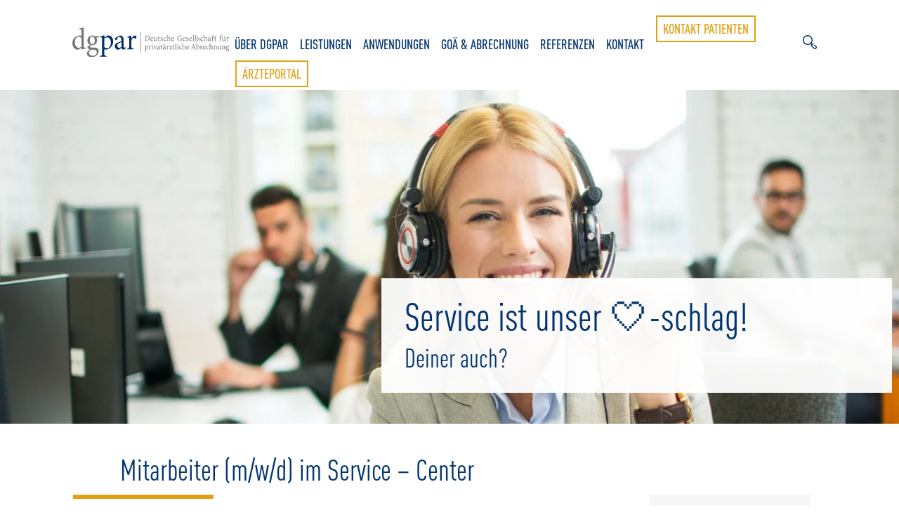

--- FILE ---
content_type: text/html; charset=UTF-8
request_url: https://www.dgpar.de/ueber-dgpar/karriere/service-center/
body_size: 21693
content:

<!DOCTYPE html>
<html class="no-js" dir="ltr" lang="de-DE" prefix="og: https://ogp.me/ns#">

<head>
    <meta charset="UTF-8">
    <meta http-equiv="X-UA-Compatible" content="IE=Edge">
    <!-- <meta name="viewport" content="width=device-width,initial-scale=1.0,maximum-scale=1.0"> -->
    <meta name="viewport" content="width=device-width">
    <meta name="format-detection" content="telephone=no">

    <title>Wir suchen: Mitarbeiter im Service-Center (m/w/d)</title>

    <link rel="preload" href="https://www.dgpar.de/wp-content/themes/factoring/assets/Fonts/3531483a-a370-4cac-bcd3-9cbd5c0aa8fe.woff2" as="font" type="font/woff2" crossorigin>
    <link rel="preload" href="https://www.dgpar.de/wp-content/themes/factoring/assets/Fonts/df7ba2f1-324a-404c-88c7-f68adad9ac33.woff2" as="font" type="font/woff2" crossorigin>
    <link rel="preload" href="https://www.dgpar.de/wp-content/themes/factoring/assets/Fonts/9a55e467-ac64-46db-8231-6e27a3ca005d.woff2" as="font" type="font/woff2" crossorigin>
    <link rel="preload" href="https://www.dgpar.de/wp-content/themes/factoring/assets/Fonts/3f46d85a-d74b-4644-b444-8ed0015edc6c.woff2" as="font" type="font/woff2" crossorigin>
    <link rel="preload" href="https://www.dgpar.de/wp-content/themes/factoring/assets/Fonts/c3d61b4a-622c-49db-8c44-b236914580c9.woff2" as="font" type="font/woff2" crossorigin>
    <link rel="preload" href="https://www.dgpar.de/wp-content/themes/factoring/assets/Fonts/0b1cb61b-6e61-42ee-921e-423f3bf700f1.woff2" as="font" type="font/woff2" crossorigin>
    <link rel="preload" href="https://www.dgpar.de/wp-content/themes/factoring/assets/Fonts/141fbcac-495d-4727-b274-029324101926.woff2" as="font" type="font/woff2" crossorigin>
    <link rel="preload" href="https://www.dgpar.de/wp-content/themes/factoring/assets/Fonts/0d596bcb-5fc1-4e1c-b8fc-1e8695caa0a6.woff2" as="font" type="font/woff2" crossorigin>
    <link rel="preload" href="https://www.dgpar.de/wp-content/themes/factoring/assets/Fonts/c61cd1a0-335d-4e20-b287-0e2dfc539736.woff2" as="font" type="font/woff2" crossorigin>
    <link rel="preload" href="https://www.dgpar.de/wp-content/themes/factoring/assets/Fonts/29d0f7c6-38f8-401b-bcbf-4a5c84a5fae4.woff2" as="font" type="font/woff2" crossorigin>
    <link rel="preload" href="https://www.dgpar.de/wp-content/themes/factoring/assets/Fonts/047b5551-f21a-4ff9-808b-8708f9a4d5e4.woff2" as="font" type="font/woff2" crossorigin>
    <link rel="preload" href="https://www.dgpar.de/wp-content/themes/factoring/assets/Fonts/e2dcb329-0d3d-46c4-bfff-c5ae88e3e2a9.woff2" as="font" type="font/woff2" crossorigin>
    <link rel="preload" href="https://www.dgpar.de/wp-content/themes/factoring/assets/Fonts/f9fb0794-9b57-4d8c-99f6-69d45d311f29.woff2" as="font" type="font/woff2" crossorigin>
    <link rel="preload" href="https://www.dgpar.de/wp-content/themes/factoring/assets/Fonts/53418280-53c1-44a1-9805-31914608335a.woff2" as="font" type="font/woff2" crossorigin>
    <link rel="preload" href="https://www.dgpar.de/wp-content/themes/factoring/assets/Fonts/ca9ab764-e598-4092-803a-ee3a89a49c30.woff2" as="font" type="font/woff2" crossorigin>
    <link rel="preload" href="https://www.dgpar.de/wp-content/themes/factoring/assets/Fonts/cffa914b-7bd2-4afc-b32e-abff2525745b.woff2" as="font" type="font/woff2" crossorigin>
    <link rel="preload" href="https://www.dgpar.de/wp-content/themes/factoring/assets/Fonts/6862cbc1-9a43-4629-8d7e-97c23488e7c7.woff2" as="font" type="font/woff2" crossorigin>
    <link rel="preload" href="https://www.dgpar.de/wp-content/themes/factoring/assets/Fonts/8587fbc2-cb7e-4209-bcaa-774d064037c4.woff2" as="font" type="font/woff2" crossorigin>

    <link rel="stylesheet" type="text/css" href="https://www.dgpar.de/wp-content/themes/factoring/assets/css/styles.css">

            <link rel="apple-touch-icon" sizes="57x57" href="https://www.dgpar.de/wp-content/themes/factoring/assets/img/apple-icon-57x57.png">
        <link rel="apple-touch-icon" sizes="60x60" href="https://www.dgpar.de/wp-content/themes/factoring/assets/img/apple-icon-60x60.png">
        <link rel="apple-touch-icon" sizes="72x72" href="https://www.dgpar.de/wp-content/themes/factoring/assets/img/apple-icon-72x72.png">
        <link rel="apple-touch-icon" sizes="76x76" href="https://www.dgpar.de/wp-content/themes/factoring/assets/img/apple-icon-76x76.png">
        <link rel="apple-touch-icon" sizes="114x114" href="https://www.dgpar.de/wp-content/themes/factoring/assets/img/apple-icon-114x114.png">
        <link rel="apple-touch-icon" sizes="120x120" href="https://www.dgpar.de/wp-content/themes/factoring/assets/img/apple-icon-120x120.png">
        <link rel="apple-touch-icon" sizes="144x144" href="https://www.dgpar.de/wp-content/themes/factoring/assets/img/apple-icon-144x144.png">
        <link rel="apple-touch-icon" sizes="152x152" href="https://www.dgpar.de/wp-content/themes/factoring/assets/img/apple-icon-152x152.png">
        <link rel="apple-touch-icon" sizes="180x180" href="https://www.dgpar.de/wp-content/themes/factoring/assets/img/apple-icon-180x180.png">
        <link rel="icon" type="image/png" sizes="192x192" href="https://www.dgpar.de/wp-content/themes/factoring/assets/img/android-icon-192x192.png">
        <link rel="icon" type="image/png" sizes="32x32" href="https://www.dgpar.de/wp-content/themes/factoring/assets/img/favicon-32x32.png">
        <link rel="icon" type="image/png" sizes="96x96" href="https://www.dgpar.de/wp-content/themes/factoring/assets/img/favicon-96x96.png">
        <link rel="icon" type="image/png" sizes="16x16" href="https://www.dgpar.de/wp-content/themes/factoring/assets/img/favicon-16x16.png">
        <meta name="msapplication-TileColor" content="#ffffff">
        <meta name="msapplication-TileImage" content="https://www.dgpar.de/wp-content/themes/factoring/assets/img/ms-icon-144x144.png">
    
    <meta name="theme-color" content="#ffffff">

    
		<!-- All in One SEO Pro 4.9.3 - aioseo.com -->
	<meta name="description" content="Die dgpar – Deutsche Gesellschaft für privatärztliche Abrechnung stellt ein! | Gesucht: Mitarbeiterin Service.Center | Ihre Chance - Jetzt bewerben!" />
	<meta name="robots" content="max-image-preview:large" />
	<link rel="canonical" href="https://www.dgpar.de/ueber-dgpar/karriere/service-center/" />
	<meta name="generator" content="All in One SEO Pro (AIOSEO) 4.9.3" />
		<meta property="og:locale" content="de_DE" />
		<meta property="og:site_name" content="DGPAR" />
		<meta property="og:type" content="article" />
		<meta property="og:title" content="Wir suchen: Mitarbeiter im Service-Center (m/w/d)" />
		<meta property="og:description" content="Die dgpar – Deutsche Gesellschaft für privatärztliche Abrechnung stellt ein! | Gesucht: Mitarbeiterin Service.Center | Ihre Chance - Jetzt bewerben!" />
		<meta property="og:url" content="https://www.dgpar.de/ueber-dgpar/karriere/service-center/" />
		<meta property="article:published_time" content="2020-06-05T15:29:39+00:00" />
		<meta property="article:modified_time" content="2024-11-21T08:06:14+00:00" />
		<meta name="twitter:card" content="summary_large_image" />
		<meta name="twitter:title" content="Stellenanzeige Mitarbeiter Service-Center- DGPAR" />
		<meta name="twitter:description" content="Die dgpar – Deutsche Gesellschaft für privatärztliche Abrechnung stellt ein! | Gesucht: Mitarbeiterin Service.Center | Ihre Chance - Jetzt bewerben!" />
		<meta name="twitter:label1" content="Verfasst von" />
		<meta name="twitter:data1" content="Sandra Klindworth" />
		<meta name="twitter:label2" content="Geschätzte Lesedauer" />
		<meta name="twitter:data2" content="1 Minute" />
		<script type="application/ld+json" class="aioseo-schema">
			{"@context":"https:\/\/schema.org","@graph":[{"@type":"BreadcrumbList","@id":"https:\/\/www.dgpar.de\/ueber-dgpar\/karriere\/service-center\/#breadcrumblist","itemListElement":[{"@type":"ListItem","@id":"https:\/\/www.dgpar.de#listItem","position":1,"name":"Home","item":"https:\/\/www.dgpar.de","nextItem":{"@type":"ListItem","@id":"https:\/\/www.dgpar.de\/ueber-dgpar\/#listItem","name":"\u00dcber dgpar"}},{"@type":"ListItem","@id":"https:\/\/www.dgpar.de\/ueber-dgpar\/#listItem","position":2,"name":"\u00dcber dgpar","item":"https:\/\/www.dgpar.de\/ueber-dgpar\/","nextItem":{"@type":"ListItem","@id":"https:\/\/www.dgpar.de\/ueber-dgpar\/karriere\/#listItem","name":"Karriere"},"previousItem":{"@type":"ListItem","@id":"https:\/\/www.dgpar.de#listItem","name":"Home"}},{"@type":"ListItem","@id":"https:\/\/www.dgpar.de\/ueber-dgpar\/karriere\/#listItem","position":3,"name":"Karriere","item":"https:\/\/www.dgpar.de\/ueber-dgpar\/karriere\/","nextItem":{"@type":"ListItem","@id":"https:\/\/www.dgpar.de\/ueber-dgpar\/karriere\/service-center\/#listItem","name":"Mitarbeiter (m\/w\/d) im Service \u2013 Center"},"previousItem":{"@type":"ListItem","@id":"https:\/\/www.dgpar.de\/ueber-dgpar\/#listItem","name":"\u00dcber dgpar"}},{"@type":"ListItem","@id":"https:\/\/www.dgpar.de\/ueber-dgpar\/karriere\/service-center\/#listItem","position":4,"name":"Mitarbeiter (m\/w\/d) im Service \u2013 Center","previousItem":{"@type":"ListItem","@id":"https:\/\/www.dgpar.de\/ueber-dgpar\/karriere\/#listItem","name":"Karriere"}}]},{"@type":"Organization","@id":"https:\/\/www.dgpar.de\/#organization","name":"DGPAR","description":"Deutsche Gesellschaft f\u00fcr privat\u00e4rztliche Abrechnung","url":"https:\/\/www.dgpar.de\/"},{"@type":"WebPage","@id":"https:\/\/www.dgpar.de\/ueber-dgpar\/karriere\/service-center\/#webpage","url":"https:\/\/www.dgpar.de\/ueber-dgpar\/karriere\/service-center\/","name":"Wir suchen: Mitarbeiter im Service-Center (m\/w\/d)","description":"Die dgpar \u2013 Deutsche Gesellschaft f\u00fcr privat\u00e4rztliche Abrechnung stellt ein! | Gesucht: Mitarbeiterin Service.Center | Ihre Chance - Jetzt bewerben!","inLanguage":"de-DE","isPartOf":{"@id":"https:\/\/www.dgpar.de\/#website"},"breadcrumb":{"@id":"https:\/\/www.dgpar.de\/ueber-dgpar\/karriere\/service-center\/#breadcrumblist"},"datePublished":"2020-06-05T17:29:39+02:00","dateModified":"2024-11-21T09:06:14+01:00"},{"@type":"WebSite","@id":"https:\/\/www.dgpar.de\/#website","url":"https:\/\/www.dgpar.de\/","name":"DGPAR","description":"Deutsche Gesellschaft f\u00fcr privat\u00e4rztliche Abrechnung","inLanguage":"de-DE","publisher":{"@id":"https:\/\/www.dgpar.de\/#organization"}}]}
		</script>
		<!-- All in One SEO Pro -->


            <script data-no-defer="1" data-ezscrex="false" data-cfasync="false" data-pagespeed-no-defer data-cookieconsent="ignore">
                var ctPublicFunctions = {"_ajax_nonce":"7ec52da3f3","_rest_nonce":"3859f891f9","_ajax_url":"\/wp-admin\/admin-ajax.php","_rest_url":"https:\/\/www.dgpar.de\/wp-json\/","data__cookies_type":"none","data__ajax_type":"rest","data__bot_detector_enabled":"1","data__frontend_data_log_enabled":1,"cookiePrefix":"","wprocket_detected":false,"host_url":"www.dgpar.de","text__ee_click_to_select":"Klicke, um die gesamten Daten auszuw\u00e4hlen","text__ee_original_email":"Die vollst\u00e4ndige Adresse lautet","text__ee_got_it":"Verstanden","text__ee_blocked":"Blockiert","text__ee_cannot_connect":"Kann keine Verbindung herstellen","text__ee_cannot_decode":"Kann E-Mail nicht dekodieren. Unbekannter Grund","text__ee_email_decoder":"CleanTalk E-Mail-Decoder","text__ee_wait_for_decoding":"Die Magie ist unterwegs!","text__ee_decoding_process":"Bitte warte einen Moment, w\u00e4hrend wir die Kontaktdaten entschl\u00fcsseln."}
            </script>
        
            <script data-no-defer="1" data-ezscrex="false" data-cfasync="false" data-pagespeed-no-defer data-cookieconsent="ignore">
                var ctPublic = {"_ajax_nonce":"7ec52da3f3","settings__forms__check_internal":"0","settings__forms__check_external":"0","settings__forms__force_protection":0,"settings__forms__search_test":"1","settings__forms__wc_add_to_cart":"0","settings__data__bot_detector_enabled":"1","settings__sfw__anti_crawler":0,"blog_home":"https:\/\/www.dgpar.de\/","pixel__setting":"3","pixel__enabled":false,"pixel__url":null,"data__email_check_before_post":"1","data__email_check_exist_post":1,"data__cookies_type":"none","data__key_is_ok":true,"data__visible_fields_required":true,"wl_brandname":"Anti-Spam by CleanTalk","wl_brandname_short":"CleanTalk","ct_checkjs_key":518397761,"emailEncoderPassKey":"603c308ecf6402eab1f03ab84c786dbc","bot_detector_forms_excluded":"W10=","advancedCacheExists":false,"varnishCacheExists":false,"wc_ajax_add_to_cart":false}
            </script>
        <link rel='dns-prefetch' href='//fd.cleantalk.org' />
<link rel='dns-prefetch' href='//www.google.com' />
<link rel="alternate" title="oEmbed (JSON)" type="application/json+oembed" href="https://www.dgpar.de/wp-json/oembed/1.0/embed?url=https%3A%2F%2Fwww.dgpar.de%2Fueber-dgpar%2Fkarriere%2Fservice-center%2F&#038;lang=de" />
<link rel="alternate" title="oEmbed (XML)" type="text/xml+oembed" href="https://www.dgpar.de/wp-json/oembed/1.0/embed?url=https%3A%2F%2Fwww.dgpar.de%2Fueber-dgpar%2Fkarriere%2Fservice-center%2F&#038;format=xml&#038;lang=de" />
		<!-- This site uses the Google Analytics by MonsterInsights plugin v9.11.1 - Using Analytics tracking - https://www.monsterinsights.com/ -->
		<!-- Note: MonsterInsights is not currently configured on this site. The site owner needs to authenticate with Google Analytics in the MonsterInsights settings panel. -->
					<!-- No tracking code set -->
				<!-- / Google Analytics by MonsterInsights -->
		<style id='wp-img-auto-sizes-contain-inline-css' type='text/css'>
img:is([sizes=auto i],[sizes^="auto," i]){contain-intrinsic-size:3000px 1500px}
/*# sourceURL=wp-img-auto-sizes-contain-inline-css */
</style>
<style id='wp-block-library-inline-css' type='text/css'>
:root{--wp-block-synced-color:#7a00df;--wp-block-synced-color--rgb:122,0,223;--wp-bound-block-color:var(--wp-block-synced-color);--wp-editor-canvas-background:#ddd;--wp-admin-theme-color:#007cba;--wp-admin-theme-color--rgb:0,124,186;--wp-admin-theme-color-darker-10:#006ba1;--wp-admin-theme-color-darker-10--rgb:0,107,160.5;--wp-admin-theme-color-darker-20:#005a87;--wp-admin-theme-color-darker-20--rgb:0,90,135;--wp-admin-border-width-focus:2px}@media (min-resolution:192dpi){:root{--wp-admin-border-width-focus:1.5px}}.wp-element-button{cursor:pointer}:root .has-very-light-gray-background-color{background-color:#eee}:root .has-very-dark-gray-background-color{background-color:#313131}:root .has-very-light-gray-color{color:#eee}:root .has-very-dark-gray-color{color:#313131}:root .has-vivid-green-cyan-to-vivid-cyan-blue-gradient-background{background:linear-gradient(135deg,#00d084,#0693e3)}:root .has-purple-crush-gradient-background{background:linear-gradient(135deg,#34e2e4,#4721fb 50%,#ab1dfe)}:root .has-hazy-dawn-gradient-background{background:linear-gradient(135deg,#faaca8,#dad0ec)}:root .has-subdued-olive-gradient-background{background:linear-gradient(135deg,#fafae1,#67a671)}:root .has-atomic-cream-gradient-background{background:linear-gradient(135deg,#fdd79a,#004a59)}:root .has-nightshade-gradient-background{background:linear-gradient(135deg,#330968,#31cdcf)}:root .has-midnight-gradient-background{background:linear-gradient(135deg,#020381,#2874fc)}:root{--wp--preset--font-size--normal:16px;--wp--preset--font-size--huge:42px}.has-regular-font-size{font-size:1em}.has-larger-font-size{font-size:2.625em}.has-normal-font-size{font-size:var(--wp--preset--font-size--normal)}.has-huge-font-size{font-size:var(--wp--preset--font-size--huge)}.has-text-align-center{text-align:center}.has-text-align-left{text-align:left}.has-text-align-right{text-align:right}.has-fit-text{white-space:nowrap!important}#end-resizable-editor-section{display:none}.aligncenter{clear:both}.items-justified-left{justify-content:flex-start}.items-justified-center{justify-content:center}.items-justified-right{justify-content:flex-end}.items-justified-space-between{justify-content:space-between}.screen-reader-text{border:0;clip-path:inset(50%);height:1px;margin:-1px;overflow:hidden;padding:0;position:absolute;width:1px;word-wrap:normal!important}.screen-reader-text:focus{background-color:#ddd;clip-path:none;color:#444;display:block;font-size:1em;height:auto;left:5px;line-height:normal;padding:15px 23px 14px;text-decoration:none;top:5px;width:auto;z-index:100000}html :where(.has-border-color){border-style:solid}html :where([style*=border-top-color]){border-top-style:solid}html :where([style*=border-right-color]){border-right-style:solid}html :where([style*=border-bottom-color]){border-bottom-style:solid}html :where([style*=border-left-color]){border-left-style:solid}html :where([style*=border-width]){border-style:solid}html :where([style*=border-top-width]){border-top-style:solid}html :where([style*=border-right-width]){border-right-style:solid}html :where([style*=border-bottom-width]){border-bottom-style:solid}html :where([style*=border-left-width]){border-left-style:solid}html :where(img[class*=wp-image-]){height:auto;max-width:100%}:where(figure){margin:0 0 1em}html :where(.is-position-sticky){--wp-admin--admin-bar--position-offset:var(--wp-admin--admin-bar--height,0px)}@media screen and (max-width:600px){html :where(.is-position-sticky){--wp-admin--admin-bar--position-offset:0px}}

/*# sourceURL=wp-block-library-inline-css */
</style><style id='global-styles-inline-css' type='text/css'>
:root{--wp--preset--aspect-ratio--square: 1;--wp--preset--aspect-ratio--4-3: 4/3;--wp--preset--aspect-ratio--3-4: 3/4;--wp--preset--aspect-ratio--3-2: 3/2;--wp--preset--aspect-ratio--2-3: 2/3;--wp--preset--aspect-ratio--16-9: 16/9;--wp--preset--aspect-ratio--9-16: 9/16;--wp--preset--color--black: #000000;--wp--preset--color--cyan-bluish-gray: #abb8c3;--wp--preset--color--white: #ffffff;--wp--preset--color--pale-pink: #f78da7;--wp--preset--color--vivid-red: #cf2e2e;--wp--preset--color--luminous-vivid-orange: #ff6900;--wp--preset--color--luminous-vivid-amber: #fcb900;--wp--preset--color--light-green-cyan: #7bdcb5;--wp--preset--color--vivid-green-cyan: #00d084;--wp--preset--color--pale-cyan-blue: #8ed1fc;--wp--preset--color--vivid-cyan-blue: #0693e3;--wp--preset--color--vivid-purple: #9b51e0;--wp--preset--gradient--vivid-cyan-blue-to-vivid-purple: linear-gradient(135deg,rgb(6,147,227) 0%,rgb(155,81,224) 100%);--wp--preset--gradient--light-green-cyan-to-vivid-green-cyan: linear-gradient(135deg,rgb(122,220,180) 0%,rgb(0,208,130) 100%);--wp--preset--gradient--luminous-vivid-amber-to-luminous-vivid-orange: linear-gradient(135deg,rgb(252,185,0) 0%,rgb(255,105,0) 100%);--wp--preset--gradient--luminous-vivid-orange-to-vivid-red: linear-gradient(135deg,rgb(255,105,0) 0%,rgb(207,46,46) 100%);--wp--preset--gradient--very-light-gray-to-cyan-bluish-gray: linear-gradient(135deg,rgb(238,238,238) 0%,rgb(169,184,195) 100%);--wp--preset--gradient--cool-to-warm-spectrum: linear-gradient(135deg,rgb(74,234,220) 0%,rgb(151,120,209) 20%,rgb(207,42,186) 40%,rgb(238,44,130) 60%,rgb(251,105,98) 80%,rgb(254,248,76) 100%);--wp--preset--gradient--blush-light-purple: linear-gradient(135deg,rgb(255,206,236) 0%,rgb(152,150,240) 100%);--wp--preset--gradient--blush-bordeaux: linear-gradient(135deg,rgb(254,205,165) 0%,rgb(254,45,45) 50%,rgb(107,0,62) 100%);--wp--preset--gradient--luminous-dusk: linear-gradient(135deg,rgb(255,203,112) 0%,rgb(199,81,192) 50%,rgb(65,88,208) 100%);--wp--preset--gradient--pale-ocean: linear-gradient(135deg,rgb(255,245,203) 0%,rgb(182,227,212) 50%,rgb(51,167,181) 100%);--wp--preset--gradient--electric-grass: linear-gradient(135deg,rgb(202,248,128) 0%,rgb(113,206,126) 100%);--wp--preset--gradient--midnight: linear-gradient(135deg,rgb(2,3,129) 0%,rgb(40,116,252) 100%);--wp--preset--font-size--small: 13px;--wp--preset--font-size--medium: 20px;--wp--preset--font-size--large: 36px;--wp--preset--font-size--x-large: 42px;--wp--preset--spacing--20: 0.44rem;--wp--preset--spacing--30: 0.67rem;--wp--preset--spacing--40: 1rem;--wp--preset--spacing--50: 1.5rem;--wp--preset--spacing--60: 2.25rem;--wp--preset--spacing--70: 3.38rem;--wp--preset--spacing--80: 5.06rem;--wp--preset--shadow--natural: 6px 6px 9px rgba(0, 0, 0, 0.2);--wp--preset--shadow--deep: 12px 12px 50px rgba(0, 0, 0, 0.4);--wp--preset--shadow--sharp: 6px 6px 0px rgba(0, 0, 0, 0.2);--wp--preset--shadow--outlined: 6px 6px 0px -3px rgb(255, 255, 255), 6px 6px rgb(0, 0, 0);--wp--preset--shadow--crisp: 6px 6px 0px rgb(0, 0, 0);}:where(.is-layout-flex){gap: 0.5em;}:where(.is-layout-grid){gap: 0.5em;}body .is-layout-flex{display: flex;}.is-layout-flex{flex-wrap: wrap;align-items: center;}.is-layout-flex > :is(*, div){margin: 0;}body .is-layout-grid{display: grid;}.is-layout-grid > :is(*, div){margin: 0;}:where(.wp-block-columns.is-layout-flex){gap: 2em;}:where(.wp-block-columns.is-layout-grid){gap: 2em;}:where(.wp-block-post-template.is-layout-flex){gap: 1.25em;}:where(.wp-block-post-template.is-layout-grid){gap: 1.25em;}.has-black-color{color: var(--wp--preset--color--black) !important;}.has-cyan-bluish-gray-color{color: var(--wp--preset--color--cyan-bluish-gray) !important;}.has-white-color{color: var(--wp--preset--color--white) !important;}.has-pale-pink-color{color: var(--wp--preset--color--pale-pink) !important;}.has-vivid-red-color{color: var(--wp--preset--color--vivid-red) !important;}.has-luminous-vivid-orange-color{color: var(--wp--preset--color--luminous-vivid-orange) !important;}.has-luminous-vivid-amber-color{color: var(--wp--preset--color--luminous-vivid-amber) !important;}.has-light-green-cyan-color{color: var(--wp--preset--color--light-green-cyan) !important;}.has-vivid-green-cyan-color{color: var(--wp--preset--color--vivid-green-cyan) !important;}.has-pale-cyan-blue-color{color: var(--wp--preset--color--pale-cyan-blue) !important;}.has-vivid-cyan-blue-color{color: var(--wp--preset--color--vivid-cyan-blue) !important;}.has-vivid-purple-color{color: var(--wp--preset--color--vivid-purple) !important;}.has-black-background-color{background-color: var(--wp--preset--color--black) !important;}.has-cyan-bluish-gray-background-color{background-color: var(--wp--preset--color--cyan-bluish-gray) !important;}.has-white-background-color{background-color: var(--wp--preset--color--white) !important;}.has-pale-pink-background-color{background-color: var(--wp--preset--color--pale-pink) !important;}.has-vivid-red-background-color{background-color: var(--wp--preset--color--vivid-red) !important;}.has-luminous-vivid-orange-background-color{background-color: var(--wp--preset--color--luminous-vivid-orange) !important;}.has-luminous-vivid-amber-background-color{background-color: var(--wp--preset--color--luminous-vivid-amber) !important;}.has-light-green-cyan-background-color{background-color: var(--wp--preset--color--light-green-cyan) !important;}.has-vivid-green-cyan-background-color{background-color: var(--wp--preset--color--vivid-green-cyan) !important;}.has-pale-cyan-blue-background-color{background-color: var(--wp--preset--color--pale-cyan-blue) !important;}.has-vivid-cyan-blue-background-color{background-color: var(--wp--preset--color--vivid-cyan-blue) !important;}.has-vivid-purple-background-color{background-color: var(--wp--preset--color--vivid-purple) !important;}.has-black-border-color{border-color: var(--wp--preset--color--black) !important;}.has-cyan-bluish-gray-border-color{border-color: var(--wp--preset--color--cyan-bluish-gray) !important;}.has-white-border-color{border-color: var(--wp--preset--color--white) !important;}.has-pale-pink-border-color{border-color: var(--wp--preset--color--pale-pink) !important;}.has-vivid-red-border-color{border-color: var(--wp--preset--color--vivid-red) !important;}.has-luminous-vivid-orange-border-color{border-color: var(--wp--preset--color--luminous-vivid-orange) !important;}.has-luminous-vivid-amber-border-color{border-color: var(--wp--preset--color--luminous-vivid-amber) !important;}.has-light-green-cyan-border-color{border-color: var(--wp--preset--color--light-green-cyan) !important;}.has-vivid-green-cyan-border-color{border-color: var(--wp--preset--color--vivid-green-cyan) !important;}.has-pale-cyan-blue-border-color{border-color: var(--wp--preset--color--pale-cyan-blue) !important;}.has-vivid-cyan-blue-border-color{border-color: var(--wp--preset--color--vivid-cyan-blue) !important;}.has-vivid-purple-border-color{border-color: var(--wp--preset--color--vivid-purple) !important;}.has-vivid-cyan-blue-to-vivid-purple-gradient-background{background: var(--wp--preset--gradient--vivid-cyan-blue-to-vivid-purple) !important;}.has-light-green-cyan-to-vivid-green-cyan-gradient-background{background: var(--wp--preset--gradient--light-green-cyan-to-vivid-green-cyan) !important;}.has-luminous-vivid-amber-to-luminous-vivid-orange-gradient-background{background: var(--wp--preset--gradient--luminous-vivid-amber-to-luminous-vivid-orange) !important;}.has-luminous-vivid-orange-to-vivid-red-gradient-background{background: var(--wp--preset--gradient--luminous-vivid-orange-to-vivid-red) !important;}.has-very-light-gray-to-cyan-bluish-gray-gradient-background{background: var(--wp--preset--gradient--very-light-gray-to-cyan-bluish-gray) !important;}.has-cool-to-warm-spectrum-gradient-background{background: var(--wp--preset--gradient--cool-to-warm-spectrum) !important;}.has-blush-light-purple-gradient-background{background: var(--wp--preset--gradient--blush-light-purple) !important;}.has-blush-bordeaux-gradient-background{background: var(--wp--preset--gradient--blush-bordeaux) !important;}.has-luminous-dusk-gradient-background{background: var(--wp--preset--gradient--luminous-dusk) !important;}.has-pale-ocean-gradient-background{background: var(--wp--preset--gradient--pale-ocean) !important;}.has-electric-grass-gradient-background{background: var(--wp--preset--gradient--electric-grass) !important;}.has-midnight-gradient-background{background: var(--wp--preset--gradient--midnight) !important;}.has-small-font-size{font-size: var(--wp--preset--font-size--small) !important;}.has-medium-font-size{font-size: var(--wp--preset--font-size--medium) !important;}.has-large-font-size{font-size: var(--wp--preset--font-size--large) !important;}.has-x-large-font-size{font-size: var(--wp--preset--font-size--x-large) !important;}
/*# sourceURL=global-styles-inline-css */
</style>

<style id='classic-theme-styles-inline-css' type='text/css'>
/*! This file is auto-generated */
.wp-block-button__link{color:#fff;background-color:#32373c;border-radius:9999px;box-shadow:none;text-decoration:none;padding:calc(.667em + 2px) calc(1.333em + 2px);font-size:1.125em}.wp-block-file__button{background:#32373c;color:#fff;text-decoration:none}
/*# sourceURL=/wp-includes/css/classic-themes.min.css */
</style>
<link rel='stylesheet' id='cleantalk-public-css-css' href='https://www.dgpar.de/wp-content/plugins/cleantalk-spam-protect/css/cleantalk-public.min.css?ver=6.70.1_1767610735' type='text/css' media='all' />
<link rel='stylesheet' id='cleantalk-email-decoder-css-css' href='https://www.dgpar.de/wp-content/plugins/cleantalk-spam-protect/css/cleantalk-email-decoder.min.css?ver=6.70.1_1767610735' type='text/css' media='all' />
<link rel='stylesheet' id='contact-form-7-css' href='https://www.dgpar.de/wp-content/plugins/contact-form-7/includes/css/styles.css?ver=6.1.4' type='text/css' media='all' />
<link rel='stylesheet' id='wpcf7-redirect-script-frontend-css' href='https://www.dgpar.de/wp-content/plugins/wpcf7-redirect/build/assets/frontend-script.css?ver=2c532d7e2be36f6af233' type='text/css' media='all' />
<link rel='stylesheet' id='styles-css' href='https://www.dgpar.de/wp-content/themes/factoring/assets/css/styles_dgpar.css' type='text/css' media='all' />
<link rel='stylesheet' id='borlabs-cookie-custom-css' href='https://www.dgpar.de/wp-content/cache/borlabs-cookie/5/borlabs-cookie-5-de.css?ver=3.3.23-35' type='text/css' media='all' />
<script type="text/javascript" src="https://www.dgpar.de/wp-content/plugins/cleantalk-spam-protect/js/apbct-public-bundle.min.js?ver=6.70.1_1767610735" id="apbct-public-bundle.min-js-js"></script>
<script type="text/javascript" src="https://fd.cleantalk.org/ct-bot-detector-wrapper.js?ver=6.70.1" id="ct_bot_detector-js" defer="defer" data-wp-strategy="defer"></script>
<script type="text/javascript" src="https://www.dgpar.de/wp-content/themes/factoring/assets/js/modernizr.js" id="modernizr-js"></script>
<script data-no-optimize="1" data-no-minify="1" data-cfasync="false" type="text/javascript" src="https://www.dgpar.de/wp-content/cache/borlabs-cookie/5/borlabs-cookie-config-de.json.js?ver=3.3.23-42" id="borlabs-cookie-config-js"></script>
<link rel="https://api.w.org/" href="https://www.dgpar.de/wp-json/" /><link rel="alternate" title="JSON" type="application/json" href="https://www.dgpar.de/wp-json/wp/v2/pages/2432" /><link rel="EditURI" type="application/rsd+xml" title="RSD" href="https://www.dgpar.de/xmlrpc.php?rsd" />
<link rel='shortlink' href='https://www.dgpar.de/?p=2432' />
<script data-no-optimize="1" data-no-minify="1" data-cfasync="false" data-borlabs-cookie-script-blocker-ignore>
if ('{{ iab-tcf-enabled }}' === '1' && ('0' === '1' || '1' === '1')) {
    window['gtag_enable_tcf_support'] = true;
}
window.dataLayer = window.dataLayer || [];
if (typeof gtag !== 'function') {
    function gtag() {
        dataLayer.push(arguments);
    }
}
gtag('set', 'developer_id.dYjRjMm', true);
if ('0' === '1' || '1' === '1') {
    if (window.BorlabsCookieGoogleConsentModeDefaultSet !== true) {
        let getCookieValue = function (name) {
            return document.cookie.match('(^|;)\\s*' + name + '\\s*=\\s*([^;]+)')?.pop() || '';
        };
        let cookieValue = getCookieValue('borlabs-cookie-gcs');
        let consentsFromCookie = {};
        if (cookieValue !== '') {
            consentsFromCookie = JSON.parse(decodeURIComponent(cookieValue));
        }
        let defaultValues = {
            'ad_storage': 'denied',
            'ad_user_data': 'denied',
            'ad_personalization': 'denied',
            'analytics_storage': 'denied',
            'functionality_storage': 'denied',
            'personalization_storage': 'denied',
            'security_storage': 'denied',
            'wait_for_update': 500,
        };
        gtag('consent', 'default', { ...defaultValues, ...consentsFromCookie });
    }
    window.BorlabsCookieGoogleConsentModeDefaultSet = true;
    let borlabsCookieConsentChangeHandler = function () {
        window.dataLayer = window.dataLayer || [];
        if (typeof gtag !== 'function') { function gtag(){dataLayer.push(arguments);} }

        let getCookieValue = function (name) {
            return document.cookie.match('(^|;)\\s*' + name + '\\s*=\\s*([^;]+)')?.pop() || '';
        };
        let cookieValue = getCookieValue('borlabs-cookie-gcs');
        let consentsFromCookie = {};
        if (cookieValue !== '') {
            consentsFromCookie = JSON.parse(decodeURIComponent(cookieValue));
        }

        consentsFromCookie.analytics_storage = BorlabsCookie.Consents.hasConsent('google-analytics-monster-insights') ? 'granted' : 'denied';

        BorlabsCookie.CookieLibrary.setCookie(
            'borlabs-cookie-gcs',
            JSON.stringify(consentsFromCookie),
            BorlabsCookie.Settings.automaticCookieDomainAndPath.value ? '' : BorlabsCookie.Settings.cookieDomain.value,
            BorlabsCookie.Settings.cookiePath.value,
            BorlabsCookie.Cookie.getPluginCookie().expires,
            BorlabsCookie.Settings.cookieSecure.value,
            BorlabsCookie.Settings.cookieSameSite.value
        );
    }
    document.addEventListener('borlabs-cookie-consent-saved', borlabsCookieConsentChangeHandler);
    document.addEventListener('borlabs-cookie-handle-unblock', borlabsCookieConsentChangeHandler);
}
if ('0' === '1') {
    document.addEventListener('borlabs-cookie-after-init', function () {
		window.BorlabsCookie.Unblock.unblockScriptBlockerId('monster-insights');
	});
}
</script><script data-no-optimize="1" data-no-minify="1" data-cfasync="false" data-borlabs-cookie-script-blocker-ignore>
    (function () {
        if ('0' === '1' && '1' === '1') {
            window['gtag_enable_tcf_support'] = true;
        }
        window.dataLayer = window.dataLayer || [];
        if (typeof window.gtag !== 'function') {
            window.gtag = function () {
                window.dataLayer.push(arguments);
            };
        }
        gtag('set', 'developer_id.dYjRjMm', true);
        if ('1' === '1') {
            let getCookieValue = function (name) {
                return document.cookie.match('(^|;)\\s*' + name + '\\s*=\\s*([^;]+)')?.pop() || '';
            };
            const gtmRegionsData = '[{"google-tag-manager-cm-region":"","google-tag-manager-cm-default-ad-storage":"denied","google-tag-manager-cm-default-ad-personalization":"denied","google-tag-manager-cm-default-ad-user-data":"denied","google-tag-manager-cm-default-analytics-storage":"denied","google-tag-manager-cm-default-functionality-storage":"denied","google-tag-manager-cm-default-personalization-storage":"denied","google-tag-manager-cm-default-security-storage":"denied"}]';
            let gtmRegions = [];
            if (gtmRegionsData !== '\{\{ google-tag-manager-cm-regional-defaults \}\}') {
                gtmRegions = JSON.parse(gtmRegionsData);
            }
            let defaultRegion = null;
            for (let gtmRegionIndex in gtmRegions) {
                let gtmRegion = gtmRegions[gtmRegionIndex];
                if (gtmRegion['google-tag-manager-cm-region'] === '') {
                    defaultRegion = gtmRegion;
                } else {
                    gtag('consent', 'default', {
                        'ad_storage': gtmRegion['google-tag-manager-cm-default-ad-storage'],
                        'ad_user_data': gtmRegion['google-tag-manager-cm-default-ad-user-data'],
                        'ad_personalization': gtmRegion['google-tag-manager-cm-default-ad-personalization'],
                        'analytics_storage': gtmRegion['google-tag-manager-cm-default-analytics-storage'],
                        'functionality_storage': gtmRegion['google-tag-manager-cm-default-functionality-storage'],
                        'personalization_storage': gtmRegion['google-tag-manager-cm-default-personalization-storage'],
                        'security_storage': gtmRegion['google-tag-manager-cm-default-security-storage'],
                        'region': gtmRegion['google-tag-manager-cm-region'].toUpperCase().split(','),
						'wait_for_update': 500,
                    });
                }
            }
            let cookieValue = getCookieValue('borlabs-cookie-gcs');
            let consentsFromCookie = {};
            if (cookieValue !== '') {
                consentsFromCookie = JSON.parse(decodeURIComponent(cookieValue));
            }
            let defaultValues = {
                'ad_storage': defaultRegion === null ? 'denied' : defaultRegion['google-tag-manager-cm-default-ad-storage'],
                'ad_user_data': defaultRegion === null ? 'denied' : defaultRegion['google-tag-manager-cm-default-ad-user-data'],
                'ad_personalization': defaultRegion === null ? 'denied' : defaultRegion['google-tag-manager-cm-default-ad-personalization'],
                'analytics_storage': defaultRegion === null ? 'denied' : defaultRegion['google-tag-manager-cm-default-analytics-storage'],
                'functionality_storage': defaultRegion === null ? 'denied' : defaultRegion['google-tag-manager-cm-default-functionality-storage'],
                'personalization_storage': defaultRegion === null ? 'denied' : defaultRegion['google-tag-manager-cm-default-personalization-storage'],
                'security_storage': defaultRegion === null ? 'denied' : defaultRegion['google-tag-manager-cm-default-security-storage'],
                'wait_for_update': 500,
            };
            gtag('consent', 'default', {...defaultValues, ...consentsFromCookie});
            gtag('set', 'ads_data_redaction', true);
        }

        if ('0' === '1') {
            let url = new URL(window.location.href);

            if ((url.searchParams.has('gtm_debug') && url.searchParams.get('gtm_debug') !== '') || document.cookie.indexOf('__TAG_ASSISTANT=') !== -1 || document.documentElement.hasAttribute('data-tag-assistant-present')) {
                /* GTM block start */
                (function(w,d,s,l,i){w[l]=w[l]||[];w[l].push({'gtm.start':
                        new Date().getTime(),event:'gtm.js'});var f=d.getElementsByTagName(s)[0],
                    j=d.createElement(s),dl=l!='dataLayer'?'&l='+l:'';j.async=true;j.src=
                    'https://www.googletagmanager.com/gtm.js?id='+i+dl;f.parentNode.insertBefore(j,f);
                })(window,document,'script','dataLayer','GTM-NFQ2DS4');
                /* GTM block end */
            } else {
                /* GTM block start */
                (function(w,d,s,l,i){w[l]=w[l]||[];w[l].push({'gtm.start':
                        new Date().getTime(),event:'gtm.js'});var f=d.getElementsByTagName(s)[0],
                    j=d.createElement(s),dl=l!='dataLayer'?'&l='+l:'';j.async=true;j.src=
                    'https://www.dgpar.de/wp-content/uploads/borlabs-cookie/' + i + '.js?ver=not-set-yet';f.parentNode.insertBefore(j,f);
                })(window,document,'script','dataLayer','GTM-NFQ2DS4');
                /* GTM block end */
            }
        }


        let borlabsCookieConsentChangeHandler = function () {
            window.dataLayer = window.dataLayer || [];
            if (typeof window.gtag !== 'function') {
                window.gtag = function() {
                    window.dataLayer.push(arguments);
                };
            }

            let consents = BorlabsCookie.Cookie.getPluginCookie().consents;

            if ('1' === '1') {
                let gtmConsents = {};
                let customConsents = {};

				let services = BorlabsCookie.Services._services;

				for (let service in services) {
					if (service !== 'borlabs-cookie') {
						customConsents['borlabs_cookie_' + service.replaceAll('-', '_')] = BorlabsCookie.Consents.hasConsent(service) ? 'granted' : 'denied';
					}
				}

                if ('0' === '1') {
                    gtmConsents = {
                        'analytics_storage': BorlabsCookie.Consents.hasConsentForServiceGroup('statistics') === true ? 'granted' : 'denied',
                        'functionality_storage': BorlabsCookie.Consents.hasConsentForServiceGroup('statistics') === true ? 'granted' : 'denied',
                        'personalization_storage': BorlabsCookie.Consents.hasConsentForServiceGroup('statistics') === true ? 'granted' : 'denied',
                        'security_storage': BorlabsCookie.Consents.hasConsentForServiceGroup('statistics') === true ? 'granted' : 'denied',
                    };
                } else {
                    gtmConsents = {
                        'ad_storage': BorlabsCookie.Consents.hasConsentForServiceGroup('statistics') === true ? 'granted' : 'denied',
                        'ad_user_data': BorlabsCookie.Consents.hasConsentForServiceGroup('statistics') === true ? 'granted' : 'denied',
                        'ad_personalization': BorlabsCookie.Consents.hasConsentForServiceGroup('statistics') === true ? 'granted' : 'denied',
                        'analytics_storage': BorlabsCookie.Consents.hasConsentForServiceGroup('statistics') === true ? 'granted' : 'denied',
                        'functionality_storage': BorlabsCookie.Consents.hasConsentForServiceGroup('statistics') === true ? 'granted' : 'denied',
                        'personalization_storage': BorlabsCookie.Consents.hasConsentForServiceGroup('statistics') === true ? 'granted' : 'denied',
                        'security_storage': BorlabsCookie.Consents.hasConsentForServiceGroup('statistics') === true ? 'granted' : 'denied',
                    };
                }
                BorlabsCookie.CookieLibrary.setCookie(
                    'borlabs-cookie-gcs',
                    JSON.stringify(gtmConsents),
                    BorlabsCookie.Settings.automaticCookieDomainAndPath.value ? '' : BorlabsCookie.Settings.cookieDomain.value,
                    BorlabsCookie.Settings.cookiePath.value,
                    BorlabsCookie.Cookie.getPluginCookie().expires,
                    BorlabsCookie.Settings.cookieSecure.value,
                    BorlabsCookie.Settings.cookieSameSite.value
                );
                gtag('consent', 'update', {...gtmConsents, ...customConsents});
            }


            for (let serviceGroup in consents) {
                for (let service of consents[serviceGroup]) {
                    if (!window.BorlabsCookieGtmPackageSentEvents.includes(service) && service !== 'borlabs-cookie') {
                        window.dataLayer.push({
                            event: 'borlabs-cookie-opt-in-' + service,
                        });
                        window.BorlabsCookieGtmPackageSentEvents.push(service);
                    }
                }
            }
            let afterConsentsEvent = document.createEvent('Event');
            afterConsentsEvent.initEvent('borlabs-cookie-google-tag-manager-after-consents', true, true);
            document.dispatchEvent(afterConsentsEvent);
        };
        window.BorlabsCookieGtmPackageSentEvents = [];
        document.addEventListener('borlabs-cookie-consent-saved', borlabsCookieConsentChangeHandler);
        document.addEventListener('borlabs-cookie-handle-unblock', borlabsCookieConsentChangeHandler);
    })();
</script><link rel="icon" href="https://www.dgpar.de/wp-content/uploads/sites/5/2024/09/cropped-dgpar-favicon-1-32x32-optimized.png" sizes="32x32" />
<link rel="icon" href="https://www.dgpar.de/wp-content/uploads/sites/5/2024/09/cropped-dgpar-favicon-1-192x192-optimized.png" sizes="192x192" />
<link rel="apple-touch-icon" href="https://www.dgpar.de/wp-content/uploads/sites/5/2024/09/cropped-dgpar-favicon-1-180x180-optimized.png" />
<meta name="msapplication-TileImage" content="https://www.dgpar.de/wp-content/uploads/sites/5/2024/09/cropped-dgpar-favicon-1-270x270-optimized.png" />



    <!-- jsbaseurl -->
    <script>
        var jsbaseurl = 'https://www.dgpar.de';
    </script>
    <script>
        var jsstylesheet_directory_uri = 'https://www.dgpar.de/wp-content/themes/factoring';
    </script>
    <script>
        var jspermalink = 'https://www.dgpar.de/ueber-dgpar/karriere/service-center/';
    </script>
    <script>
        var blogid = 5;
    </script>
    <script>
        document.addEventListener("touchstart", function() {}, true);
    </script>

    
    

    <!-- START leadinfo -->
            <script>
            (function(l, e, a, d, i, n, f, o) {
                if (!l[i]) {
                    l.GlobalLeadinfoNamespace = l.GlobalLeadinfoNamespace || [];
                    l.GlobalLeadinfoNamespace.push(i);
                    l[i] = function() {
                        (l[i].q = l[i].q || []).push(arguments)
                    };
                    l[i].t = l[i].t || n;
                    l[i].q = l[i].q || [];
                    o = e.createElement(a);
                    f = e.getElementsByTagName(a)[0];
                    o.async = 1;
                    o.src = d;
                    f.parentNode.insertBefore(o, f);
                }
            }(window, document, "script", "https://cdn.leadinfo.net/ping.js", "leadinfo", "LI-6475E1B5AF78E"));
        </script>
    

    <!-- END leadinfo -->


</head>

<body class="wp-singular page-template-default page page-id-2432 page-child parent-pageid-1478 wp-theme-factoring">
    
    
    
                    
    <header>
        <div class="container-fluid container-max-width">
            <div class="row">
                <div class="col-xs-12">
                    <div class="flex-wrap h-wrap">
                        <div class="h-logo padding-top-40 padding-bottom-40"><a href="https://www.dgpar.de"><img src="https://www.dgpar.de/wp-content/uploads/sites/5/2020/03/logo-dgpar.svg" width="200" height="48" alt="" class="h-logo-img lazyload"></a></div>
                        <div class="menu-icon">
                            <div class="mobile-menu-icon"><span class="mobile-menu-icon-text">Navigation</span></div>
                        </div>
                        <nav class="primarynav"><ul id="menu-hauptnavigation" class="primaryul"><li id="menu-item-1172" class="cpt_news-menu-item menu-item menu-item-type-custom menu-item-object-custom menu-item-has-children menu-item-1172"><a href="#">Über dgpar</a>
<ul class="sub-menu">
	<li id="menu-item-1171" class="submenu-left menu-item menu-item-type-custom menu-item-object-custom menu-item-has-children menu-item-1171"><a href="#">Submenu left</a>
	<ul class="sub-menu">
		<li id="menu-item-1241" class="menu-item menu-item-type-post_type menu-item-object-page menu-item-1241"><a href="https://www.dgpar.de/ueber-dgpar/dgpar-gmbh/">dgpar GmbH</a></li>
		<li id="menu-item-1185" class="menu-item menu-item-type-post_type menu-item-object-page menu-item-1185"><a href="https://www.dgpar.de/blog/">Blog</a></li>
		<li id="menu-item-1197" class="menu-item menu-item-type-post_type menu-item-object-page menu-item-1197"><a href="https://www.dgpar.de/ueber-dgpar/historie/">Historie</a></li>
		<li id="menu-item-1716" class="menu-item menu-item-type-post_type menu-item-object-page menu-item-1716"><a href="https://www.dgpar.de/ueber-dgpar/aktuelles/">Aktuelles</a></li>
	</ul>
</li>
	<li id="menu-item-1177" class="submenu-right menu-item menu-item-type-custom menu-item-object-custom menu-item-has-children menu-item-1177"><a href="#">Submenu right</a>
	<ul class="sub-menu">
		<li id="menu-item-1201" class="menu-item menu-item-type-post_type menu-item-object-page menu-item-1201"><a href="https://www.dgpar.de/ueber-dgpar/kompetenzteam-fuer-ihre-privataerztliche-abrechnung/">Team</a></li>
		<li id="menu-item-5094" class="menu-item menu-item-type-post_type menu-item-object-page menu-item-5094"><a href="https://www.dgpar.de/ueber-dgpar/kunden-werben-kunden/">Kunden werben Kunden</a></li>
		<li id="menu-item-1480" class="menu-item menu-item-type-post_type menu-item-object-page current-page-ancestor menu-item-1480"><a href="https://www.dgpar.de/ueber-dgpar/karriere/">Karriere</a></li>
		<li id="menu-item-2603" class="menu-item menu-item-type-post_type menu-item-object-page menu-item-2603"><a href="https://www.dgpar.de/ueber-dgpar/netzwerk/">Netzwerk</a></li>
	</ul>
</li>
</ul>
</li>
<li id="menu-item-1173" class="menu-item menu-item-type-custom menu-item-object-custom menu-item-has-children menu-item-1173"><a href="#">Leistungen</a>
<ul class="sub-menu">
	<li id="menu-item-1249" class="submenu-left menu-item menu-item-type-custom menu-item-object-custom menu-item-has-children menu-item-1249"><a href="#">Submenu Left</a>
	<ul class="sub-menu">
		<li id="menu-item-1190" class="menu-item menu-item-type-post_type menu-item-object-page menu-item-1190"><a href="https://www.dgpar.de/leistung/privatliquidation/">Privatliquidation auslagern</a></li>
		<li id="menu-item-1191" class="menu-item menu-item-type-post_type menu-item-object-page menu-item-1191"><a href="https://www.dgpar.de/leistung/vorfinanzierung-unechtes-factoring/">Privatliquidation mit Vorfinanzierung</a></li>
		<li id="menu-item-1189" class="menu-item menu-item-type-post_type menu-item-object-page menu-item-1189"><a href="https://www.dgpar.de/leistung/100-ausfallschutz-echtes-factoring/">Privatliquidation mit Ausfallschutz</a></li>
		<li id="menu-item-7247" class="menu-item menu-item-type-post_type menu-item-object-page menu-item-7247"><a href="https://www.dgpar.de/leistung/privatliquidation-anbieterwechsel-leicht-gemacht/">Anbieterwechsel leicht gemacht</a></li>
	</ul>
</li>
	<li id="menu-item-1250" class="submenu-right menu-item menu-item-type-custom menu-item-object-custom menu-item-has-children menu-item-1250"><a href="#">submenu-right</a>
	<ul class="sub-menu">
		<li id="menu-item-3127" class="menu-item menu-item-type-post_type menu-item-object-page menu-item-3127"><a href="https://www.dgpar.de/kosten-privatliquidation/">Kosten Privatliquidation</a></li>
		<li id="menu-item-1436" class="menu-item menu-item-type-post_type menu-item-object-page menu-item-1436"><a href="https://www.dgpar.de/privatliquidation-vorteile/">Vorteile im Überblick</a></li>
		<li id="menu-item-1188" class="menu-item menu-item-type-post_type menu-item-object-page menu-item-1188"><a href="https://www.dgpar.de/leistung/einkaufsfinanzierung/">Einkaufsfinanzierung für Praxen</a></li>
	</ul>
</li>
</ul>
</li>
<li id="menu-item-1175" class="menu-item menu-item-type-custom menu-item-object-custom menu-item-has-children menu-item-1175"><a href="#">Anwendungen</a>
<ul class="sub-menu">
	<li id="menu-item-1176" class="submenu-left menu-item menu-item-type-custom menu-item-object-custom menu-item-has-children menu-item-1176"><a href="#">Submenu left</a>
	<ul class="sub-menu">
		<li id="menu-item-1183" class="menu-item menu-item-type-post_type menu-item-object-page menu-item-1183"><a href="https://www.dgpar.de/privataertzliche-abrechnung/arztpraxen-mvz/">Arztpraxen, MVZ</a></li>
		<li id="menu-item-1182" class="menu-item menu-item-type-post_type menu-item-object-page menu-item-1182"><a href="https://www.dgpar.de/privataertzliche-abrechnung/kliniken-chefaerzte/">Kliniken, Chefärzte</a></li>
		<li id="menu-item-1343" class="menu-item menu-item-type-post_type menu-item-object-page menu-item-1343"><a href="https://www.dgpar.de/privataertzliche-abrechnung/gesundheitskonzerne/">Gesundheitskonzerne</a></li>
	</ul>
</li>
	<li id="menu-item-1179" class="submenu-right menu-item menu-item-type-custom menu-item-object-custom menu-item-has-children menu-item-1179"><a href="#">Submenu right</a>
	<ul class="sub-menu">
		<li id="menu-item-1181" class="menu-item menu-item-type-post_type menu-item-object-page menu-item-1181"><a href="https://www.dgpar.de/privataertzliche-abrechnung/labore/">Labore</a></li>
		<li id="menu-item-1425" class="menu-item menu-item-type-post_type menu-item-object-page menu-item-1425"><a href="https://www.dgpar.de/privataertzliche-abrechnung/physio-und-rehapraxen/">Physio- und Rehapraxen</a></li>
		<li id="menu-item-4584" class="menu-item menu-item-type-post_type menu-item-object-page menu-item-4584"><a href="https://www.dgpar.de/downloads/">Wichtige Downloads für Ihre Abrechnung</a></li>
	</ul>
</li>
</ul>
</li>
<li id="menu-item-4778" class="menu-item menu-item-type-custom menu-item-object-custom menu-item-has-children menu-item-4778"><a href="#">GOÄ &#038; Abrechnung</a>
<ul class="sub-menu">
	<li id="menu-item-4780" class="factoring-category menu-item menu-item-type-custom menu-item-object-custom menu-item-has-children menu-item-4780"><a href="#">GOÄ Grundlagen</a>
	<ul class="sub-menu">
		<li id="menu-item-5145" class="menu-item menu-item-type-post_type menu-item-object-post menu-item-5145"><a href="https://www.dgpar.de/blog/goae/">GOÄ verständlich erklärt</a></li>
		<li id="menu-item-5615" class="menu-item menu-item-type-post_type menu-item-object-page menu-item-5615"><a href="https://www.dgpar.de/goae-schulung-grundlagen/">Basiswissen zur Privatabrechnung nach GOÄ: Kostenloser Leitfaden</a></li>
		<li id="menu-item-7196" class="menu-item menu-item-type-post_type menu-item-object-post menu-item-7196"><a href="https://www.dgpar.de/blog/goae-neu/">GOÄneu im Überblick: Was Praxen jetzt wissen sollten</a></li>
	</ul>
</li>
	<li id="menu-item-5146" class="factoring-category menu-item menu-item-type-custom menu-item-object-custom menu-item-has-children menu-item-5146"><a href="#">GOÄ für Fachbereiche</a>
	<ul class="sub-menu">
		<li id="menu-item-5563" class="menu-item menu-item-type-post_type menu-item-object-page menu-item-5563"><a href="https://www.dgpar.de/goae-anaesthesie/">Privatärztliche Abrechnung nach GOÄ: Anästhesie</a></li>
		<li id="menu-item-5291" class="menu-item menu-item-type-post_type menu-item-object-page menu-item-5291"><a href="https://www.dgpar.de/privataerztliche-abrechnung-nach-goae-in-der-augenheilkunde/">Privatärztliche Abrechnung nach GOÄ: Augenheilkunde</a></li>
		<li id="menu-item-5519" class="menu-item menu-item-type-post_type menu-item-object-page menu-item-5519"><a href="https://www.dgpar.de/goae-dermatologie/">Privatärztliche Abrechnung nach GOÄ: Dermatologie</a></li>
		<li id="menu-item-4217" class="menu-item menu-item-type-post_type menu-item-object-page menu-item-4217"><a href="https://www.dgpar.de/privataerztliche-abrechnung-goae-orthopaedie/">Privatärztliche Abrechnung nach GOÄ: Orthopädie</a></li>
		<li id="menu-item-6196" class="menu-item menu-item-type-post_type menu-item-object-page menu-item-6196"><a href="https://www.dgpar.de/goae-innere-medizin-kardiologie/">Privatärztliche Abrechnung nach GOÄ: Innere Medizin</a></li>
	</ul>
</li>
	<li id="menu-item-4779" class="factoring-category menu-item menu-item-type-custom menu-item-object-custom menu-item-has-children menu-item-4779"><a href="#">Services für Ihre Praxis</a>
	<ul class="sub-menu">
		<li id="menu-item-5432" class="menu-item menu-item-type-post_type menu-item-object-page menu-item-5432"><a href="https://www.dgpar.de/goae-sprechstunde/">Live: GOÄ-Sprechstunde für Praxen</a></li>
		<li id="menu-item-3411" class="menu-item menu-item-type-post_type menu-item-object-page menu-item-3411"><a href="https://www.dgpar.de/analyse-goae-kodierung/">GOÄ-Kodierungsanalyse: Ihr Abrechnungspotenzial im Blick</a></li>
	</ul>
</li>
</ul>
</li>
<li id="menu-item-7085" class="menu-item menu-item-type-custom menu-item-object-custom menu-item-7085"><a href="https://www.dgpar.de/referenzen/">Referenzen</a></li>
<li id="menu-item-1184" class="menu-item menu-item-type-post_type menu-item-object-page menu-item-1184"><a href="https://www.dgpar.de/kontakt/">Kontakt</a></li>
<li id="menu-item-7187" class="btn blue menu-item menu-item-type-custom menu-item-object-custom menu-item-7187"><a href="https://patienten.dgpar.de">Kontakt Patienten</a></li>
<li id="menu-item-4892" class="btn blue menu-item menu-item-type-post_type menu-item-object-page menu-item-4892"><a href="https://www.dgpar.de/aerzteportal/">Ärzteportal</a></li>
</ul></nav>                        <div class="flex-wrap h-functions fontsize-18 lineheight-18">
                                                        <div class="h-customer-login h-functions-margin hide">

                                

                                                                    <ul class="h-customer-login__list">
                                        <li> <span class="h-customer-login__list--item flex-wrap">Login</span>
                                            <ul class="h-customer-login__sublist">
                                                <li class="h-customer-login__sublist--item">
                                                    <a href="https://www.dgpar.de/fuer-patienten/" target="_self">
                                                        <span>
                                                            PATIENTEN                                                        </span>
                                                    </a>
                                                </li>
                                                <li>
                                                                                                                                                                                                                    <a href="https://www.dgpar.de/fuer-aerzte/">
                                                            <span>
                                                                Ärzte                                                            </span>
                                                        </a>
                                                                                                                                                        </li>
                                                <li>
                                                                                                    </li>
                                            </ul>
                                        </li>
                                    </ul>
                                
                            </div>






                            

                            

                            <div class="h-search-area h-functions-margin">
                                <div class="h-search-btn flex-wrap">
                                    <svg version="1.1" class="h-icon-search" xmlns="http://www.w3.org/2000/svg" xmlns:xlink="http://www.w3.org/1999/xlink" x="0px" y="0px" width="19.976px" height="19.959px" viewBox="0 0 19.976 19.959" enable-background="new 0 0 19.976 19.959" xml:space="preserve">
                                        <path fill="#033671" d="M19.228,15.594l-1.768-1.769c-0.288-0.286-0.758-0.286-1.05,0c-0.289,0.29-0.289,0.76,0,1.052l1.767,1.767
                                          c0.421,0.421,0.421,1.1,0,1.521c-0.202,0.201-0.474,0.312-0.762,0.312s-0.557-0.11-0.763-0.312l-3.386-3.386l2.043-2.043
                                          c0.289-0.288,0.289-0.758,0-1.051c-0.288-0.288-0.758-0.288-1.05,0l-0.763,0.763l-1.07-1.07c2.216-2.744,2.051-6.784-0.499-9.33
                                          C10.609,0.729,8.855,0,6.984,0c-1.865,0-3.62,0.726-4.942,2.047c-2.723,2.723-2.723,7.158,0,9.881
                                          c1.317,1.318,3.073,2.047,4.942,2.047c1.619,0,3.151-0.548,4.392-1.549l1.071,1.07l-0.762,0.763c-0.141,0.14-0.219,0.33-0.219,0.523
                                          s0.078,0.388,0.219,0.523l3.913,3.912c0.511,0.49,1.165,0.741,1.82,0.741s1.31-0.251,1.809-0.75
                                          C20.225,18.213,20.225,16.59,19.228,15.594z M10.89,10.873c-1.038,1.039-2.422,1.61-3.893,1.61s-2.854-0.571-3.893-1.61
                                          c-2.146-2.146-2.146-5.638,0-7.783c1.038-1.038,2.422-1.611,3.893-1.611S9.852,2.052,10.89,3.09
                                          C13.036,5.235,13.036,8.727,10.89,10.873z" />
                                    </svg>
                                </div>
                                <div class="h-search">
                                    <form id="h-search-form" method="get" action="https://www.dgpar.de">
                                        <input id="h-search-form-input" value="" name="s" placeholder="Suchbegriff" type="text">
                                        <input type="submit" class="submit-search" value="">
                                    </form>
                                    <img src="https://www.dgpar.de/wp-content/themes/factoring/assets/img/icon_close.svg" alt="Suche" class="close-search lazyload">
                                </div>
                            </div>
                        </div>

                    </div>



                </div>
            </div>
        </div>
    </header>
    <div class="overlay"></div>

    <div class="header-submenu">
        <div class="container-fluid container-max-width">
            <div class="row">
                <div class="col-xs-12">
                    <div class="header-submenu-close"><img src="https://www.dgpar.de/wp-content/themes/factoring/assets/img/icon_close.svg" alt="" class="header-submenu-close-img lazyload"></div>
                    <div id="menu-subnavigation-container-1172" class="menu-subnavigation-container"><ul id="menu-subnavigation-1172" class="menu"><li class="submenu-left menu-item menu-item-type-custom menu-item-object-custom menu-item-has-children menu-item-parent-1172 menu-item-1171"><a href="#">Submenu left</a>
<ul class="sub-menu">
	<li class="menu-item menu-item-type-post_type menu-item-object-page menu-item-parent-1171 menu-item-1241"><a href="https://www.dgpar.de/ueber-dgpar/dgpar-gmbh/">dgpar GmbH</a></li>
	<li class="menu-item menu-item-type-post_type menu-item-object-page menu-item-parent-1171 menu-item-1185"><a href="https://www.dgpar.de/blog/">Blog</a></li>
	<li class="menu-item menu-item-type-post_type menu-item-object-page menu-item-parent-1171 menu-item-1197"><a href="https://www.dgpar.de/ueber-dgpar/historie/">Historie</a></li>
	<li class="menu-item menu-item-type-post_type menu-item-object-page menu-item-parent-1171 menu-item-1716"><a href="https://www.dgpar.de/ueber-dgpar/aktuelles/">Aktuelles</a></li>
</ul>
</li>
<li class="submenu-right menu-item menu-item-type-custom menu-item-object-custom menu-item-has-children menu-item-parent-1172 menu-item-1177"><a href="#">Submenu right</a>
<ul class="sub-menu">
	<li class="menu-item menu-item-type-post_type menu-item-object-page menu-item-parent-1177 menu-item-1201"><a href="https://www.dgpar.de/ueber-dgpar/kompetenzteam-fuer-ihre-privataerztliche-abrechnung/">Team</a></li>
	<li class="menu-item menu-item-type-post_type menu-item-object-page menu-item-parent-1177 menu-item-5094"><a href="https://www.dgpar.de/ueber-dgpar/kunden-werben-kunden/">Kunden werben Kunden</a></li>
	<li class="menu-item menu-item-type-post_type menu-item-object-page current-page-ancestor menu-item-parent-1177 menu-item-1480"><a href="https://www.dgpar.de/ueber-dgpar/karriere/">Karriere</a></li>
	<li class="menu-item menu-item-type-post_type menu-item-object-page menu-item-parent-1177 menu-item-2603"><a href="https://www.dgpar.de/ueber-dgpar/netzwerk/">Netzwerk</a></li>
</ul>
</li>
</ul></div><div id="menu-subnavigation-container-1171" class="menu-subnavigation-container"><ul id="menu-subnavigation-1171" class="menu"><li class="menu-item menu-item-type-post_type menu-item-object-page menu-item-parent-1171 menu-item-1241"><a href="https://www.dgpar.de/ueber-dgpar/dgpar-gmbh/">dgpar GmbH</a></li>
<li class="menu-item menu-item-type-post_type menu-item-object-page menu-item-parent-1171 menu-item-1185"><a href="https://www.dgpar.de/blog/">Blog</a></li>
<li class="menu-item menu-item-type-post_type menu-item-object-page menu-item-parent-1171 menu-item-1197"><a href="https://www.dgpar.de/ueber-dgpar/historie/">Historie</a></li>
<li class="menu-item menu-item-type-post_type menu-item-object-page menu-item-parent-1171 menu-item-1716"><a href="https://www.dgpar.de/ueber-dgpar/aktuelles/">Aktuelles</a></li>
</ul></div><div id="menu-subnavigation-container-1173" class="menu-subnavigation-container"><ul id="menu-subnavigation-1173" class="menu"><li class="submenu-left menu-item menu-item-type-custom menu-item-object-custom menu-item-has-children menu-item-parent-1173 menu-item-1249"><a href="#">Submenu Left</a>
<ul class="sub-menu">
	<li class="menu-item menu-item-type-post_type menu-item-object-page menu-item-parent-1249 menu-item-1190"><a href="https://www.dgpar.de/leistung/privatliquidation/">Privatliquidation auslagern</a></li>
	<li class="menu-item menu-item-type-post_type menu-item-object-page menu-item-parent-1249 menu-item-1191"><a href="https://www.dgpar.de/leistung/vorfinanzierung-unechtes-factoring/">Privatliquidation mit Vorfinanzierung</a></li>
	<li class="menu-item menu-item-type-post_type menu-item-object-page menu-item-parent-1249 menu-item-1189"><a href="https://www.dgpar.de/leistung/100-ausfallschutz-echtes-factoring/">Privatliquidation mit Ausfallschutz</a></li>
	<li class="menu-item menu-item-type-post_type menu-item-object-page menu-item-parent-1249 menu-item-7247"><a href="https://www.dgpar.de/leistung/privatliquidation-anbieterwechsel-leicht-gemacht/">Anbieterwechsel leicht gemacht</a></li>
</ul>
</li>
<li class="submenu-right menu-item menu-item-type-custom menu-item-object-custom menu-item-has-children menu-item-parent-1173 menu-item-1250"><a href="#">submenu-right</a>
<ul class="sub-menu">
	<li class="menu-item menu-item-type-post_type menu-item-object-page menu-item-parent-1250 menu-item-3127"><a href="https://www.dgpar.de/kosten-privatliquidation/">Kosten Privatliquidation</a></li>
	<li class="menu-item menu-item-type-post_type menu-item-object-page menu-item-parent-1250 menu-item-1436"><a href="https://www.dgpar.de/privatliquidation-vorteile/">Vorteile im Überblick</a></li>
	<li class="menu-item menu-item-type-post_type menu-item-object-page menu-item-parent-1250 menu-item-1188"><a href="https://www.dgpar.de/leistung/einkaufsfinanzierung/">Einkaufsfinanzierung für Praxen</a></li>
</ul>
</li>
</ul></div><div id="menu-subnavigation-container-1250" class="menu-subnavigation-container"><ul id="menu-subnavigation-1250" class="menu"><li class="menu-item menu-item-type-post_type menu-item-object-page menu-item-parent-1250 menu-item-3127"><a href="https://www.dgpar.de/kosten-privatliquidation/">Kosten Privatliquidation</a></li>
<li class="menu-item menu-item-type-post_type menu-item-object-page menu-item-parent-1250 menu-item-1436"><a href="https://www.dgpar.de/privatliquidation-vorteile/">Vorteile im Überblick</a></li>
<li class="menu-item menu-item-type-post_type menu-item-object-page menu-item-parent-1250 menu-item-1188"><a href="https://www.dgpar.de/leistung/einkaufsfinanzierung/">Einkaufsfinanzierung für Praxen</a></li>
</ul></div><div id="menu-subnavigation-container-1175" class="menu-subnavigation-container"><ul id="menu-subnavigation-1175" class="menu"><li class="submenu-left menu-item menu-item-type-custom menu-item-object-custom menu-item-has-children menu-item-parent-1175 menu-item-1176"><a href="#">Submenu left</a>
<ul class="sub-menu">
	<li class="menu-item menu-item-type-post_type menu-item-object-page menu-item-parent-1176 menu-item-1183"><a href="https://www.dgpar.de/privataertzliche-abrechnung/arztpraxen-mvz/">Arztpraxen, MVZ</a></li>
	<li class="menu-item menu-item-type-post_type menu-item-object-page menu-item-parent-1176 menu-item-1182"><a href="https://www.dgpar.de/privataertzliche-abrechnung/kliniken-chefaerzte/">Kliniken, Chefärzte</a></li>
	<li class="menu-item menu-item-type-post_type menu-item-object-page menu-item-parent-1176 menu-item-1343"><a href="https://www.dgpar.de/privataertzliche-abrechnung/gesundheitskonzerne/">Gesundheitskonzerne</a></li>
</ul>
</li>
<li class="submenu-right menu-item menu-item-type-custom menu-item-object-custom menu-item-has-children menu-item-parent-1175 menu-item-1179"><a href="#">Submenu right</a>
<ul class="sub-menu">
	<li class="menu-item menu-item-type-post_type menu-item-object-page menu-item-parent-1179 menu-item-1181"><a href="https://www.dgpar.de/privataertzliche-abrechnung/labore/">Labore</a></li>
	<li class="menu-item menu-item-type-post_type menu-item-object-page menu-item-parent-1179 menu-item-1425"><a href="https://www.dgpar.de/privataertzliche-abrechnung/physio-und-rehapraxen/">Physio- und Rehapraxen</a></li>
	<li class="menu-item menu-item-type-post_type menu-item-object-page menu-item-parent-1179 menu-item-4584"><a href="https://www.dgpar.de/downloads/">Wichtige Downloads für Ihre Abrechnung</a></li>
</ul>
</li>
</ul></div><div id="menu-subnavigation-container-1179" class="menu-subnavigation-container"><ul id="menu-subnavigation-1179" class="menu"><li class="menu-item menu-item-type-post_type menu-item-object-page menu-item-parent-1179 menu-item-1181"><a href="https://www.dgpar.de/privataertzliche-abrechnung/labore/">Labore</a></li>
<li class="menu-item menu-item-type-post_type menu-item-object-page menu-item-parent-1179 menu-item-1425"><a href="https://www.dgpar.de/privataertzliche-abrechnung/physio-und-rehapraxen/">Physio- und Rehapraxen</a></li>
<li class="menu-item menu-item-type-post_type menu-item-object-page menu-item-parent-1179 menu-item-4584"><a href="https://www.dgpar.de/downloads/">Wichtige Downloads für Ihre Abrechnung</a></li>
</ul></div><div id="menu-subnavigation-container-4778" class="menu-subnavigation-container"><ul id="menu-subnavigation-4778" class="menu"><li class="factoring-category menu-item menu-item-type-custom menu-item-object-custom menu-item-has-children menu-item-parent-4778 menu-item-4780"><a href="#">GOÄ Grundlagen</a>
<ul class="sub-menu">
	<li class="menu-item menu-item-type-post_type menu-item-object-post menu-item-parent-4780 menu-item-5145"><a href="https://www.dgpar.de/blog/goae/">GOÄ verständlich erklärt</a></li>
	<li class="menu-item menu-item-type-post_type menu-item-object-page menu-item-parent-4780 menu-item-5615"><a href="https://www.dgpar.de/goae-schulung-grundlagen/">Basiswissen zur Privatabrechnung nach GOÄ: Kostenloser Leitfaden</a></li>
	<li class="menu-item menu-item-type-post_type menu-item-object-post menu-item-parent-4780 menu-item-7196"><a href="https://www.dgpar.de/blog/goae-neu/">GOÄneu im Überblick: Was Praxen jetzt wissen sollten</a></li>
</ul>
</li>
<li class="factoring-category menu-item menu-item-type-custom menu-item-object-custom menu-item-has-children menu-item-parent-4778 menu-item-5146"><a href="#">GOÄ für Fachbereiche</a>
<ul class="sub-menu">
	<li class="menu-item menu-item-type-post_type menu-item-object-page menu-item-parent-5146 menu-item-5563"><a href="https://www.dgpar.de/goae-anaesthesie/">Privatärztliche Abrechnung nach GOÄ: Anästhesie</a></li>
	<li class="menu-item menu-item-type-post_type menu-item-object-page menu-item-parent-5146 menu-item-5291"><a href="https://www.dgpar.de/privataerztliche-abrechnung-nach-goae-in-der-augenheilkunde/">Privatärztliche Abrechnung nach GOÄ: Augenheilkunde</a></li>
	<li class="menu-item menu-item-type-post_type menu-item-object-page menu-item-parent-5146 menu-item-5519"><a href="https://www.dgpar.de/goae-dermatologie/">Privatärztliche Abrechnung nach GOÄ: Dermatologie</a></li>
	<li class="menu-item menu-item-type-post_type menu-item-object-page menu-item-parent-5146 menu-item-4217"><a href="https://www.dgpar.de/privataerztliche-abrechnung-goae-orthopaedie/">Privatärztliche Abrechnung nach GOÄ: Orthopädie</a></li>
	<li class="menu-item menu-item-type-post_type menu-item-object-page menu-item-parent-5146 menu-item-6196"><a href="https://www.dgpar.de/goae-innere-medizin-kardiologie/">Privatärztliche Abrechnung nach GOÄ: Innere Medizin</a></li>
</ul>
</li>
<li class="factoring-category menu-item menu-item-type-custom menu-item-object-custom menu-item-has-children menu-item-parent-4778 menu-item-4779"><a href="#">Services für Ihre Praxis</a>
<ul class="sub-menu">
	<li class="menu-item menu-item-type-post_type menu-item-object-page menu-item-parent-4779 menu-item-5432"><a href="https://www.dgpar.de/goae-sprechstunde/">Live: GOÄ-Sprechstunde für Praxen</a></li>
	<li class="menu-item menu-item-type-post_type menu-item-object-page menu-item-parent-4779 menu-item-3411"><a href="https://www.dgpar.de/analyse-goae-kodierung/">GOÄ-Kodierungsanalyse: Ihr Abrechnungspotenzial im Blick</a></li>
</ul>
</li>
</ul></div><div id="menu-subnavigation-container-4780" class="menu-subnavigation-container"><ul id="menu-subnavigation-4780" class="menu"><li class="menu-item menu-item-type-post_type menu-item-object-post menu-item-parent-4780 menu-item-5145"><a href="https://www.dgpar.de/blog/goae/">GOÄ verständlich erklärt</a></li>
<li class="menu-item menu-item-type-post_type menu-item-object-page menu-item-parent-4780 menu-item-5615"><a href="https://www.dgpar.de/goae-schulung-grundlagen/">Basiswissen zur Privatabrechnung nach GOÄ: Kostenloser Leitfaden</a></li>
<li class="menu-item menu-item-type-post_type menu-item-object-post menu-item-parent-4780 menu-item-7196"><a href="https://www.dgpar.de/blog/goae-neu/">GOÄneu im Überblick: Was Praxen jetzt wissen sollten</a></li>
</ul></div><div id="menu-subnavigation-container-5146" class="menu-subnavigation-container"><ul id="menu-subnavigation-5146" class="menu"><li class="menu-item menu-item-type-post_type menu-item-object-page menu-item-parent-5146 menu-item-5563"><a href="https://www.dgpar.de/goae-anaesthesie/">Privatärztliche Abrechnung nach GOÄ: Anästhesie</a></li>
<li class="menu-item menu-item-type-post_type menu-item-object-page menu-item-parent-5146 menu-item-5291"><a href="https://www.dgpar.de/privataerztliche-abrechnung-nach-goae-in-der-augenheilkunde/">Privatärztliche Abrechnung nach GOÄ: Augenheilkunde</a></li>
<li class="menu-item menu-item-type-post_type menu-item-object-page menu-item-parent-5146 menu-item-5519"><a href="https://www.dgpar.de/goae-dermatologie/">Privatärztliche Abrechnung nach GOÄ: Dermatologie</a></li>
<li class="menu-item menu-item-type-post_type menu-item-object-page menu-item-parent-5146 menu-item-4217"><a href="https://www.dgpar.de/privataerztliche-abrechnung-goae-orthopaedie/">Privatärztliche Abrechnung nach GOÄ: Orthopädie</a></li>
<li class="menu-item menu-item-type-post_type menu-item-object-page menu-item-parent-5146 menu-item-6196"><a href="https://www.dgpar.de/goae-innere-medizin-kardiologie/">Privatärztliche Abrechnung nach GOÄ: Innere Medizin</a></li>
</ul></div><div id="menu-subnavigation-container-4779" class="menu-subnavigation-container"><ul id="menu-subnavigation-4779" class="menu"><li class="menu-item menu-item-type-post_type menu-item-object-page menu-item-parent-4779 menu-item-5432"><a href="https://www.dgpar.de/goae-sprechstunde/">Live: GOÄ-Sprechstunde für Praxen</a></li>
<li class="menu-item menu-item-type-post_type menu-item-object-page menu-item-parent-4779 menu-item-3411"><a href="https://www.dgpar.de/analyse-goae-kodierung/">GOÄ-Kodierungsanalyse: Ihr Abrechnungspotenzial im Blick</a></li>
</ul></div>                </div>
            </div>
        </div>

            </div>

    
    
    

            <div class="header-slider margin-bottom-70">
                            <pre style="display: none">array(24) {
  ["ID"]=>
  int(4813)
  ["id"]=>
  int(4813)
  ["title"]=>
  string(22) "Design ohne Titel (63)"
  ["filename"]=>
  string(24) "design-ohne-titel-63.jpg"
  ["filesize"]=>
  int(94685)
  ["url"]=>
  string(80) "https://www.dgpar.de/wp-content/uploads/sites/5/2023/08/design-ohne-titel-63-optimized.jpg"
  ["link"]=>
  string(78) "https://www.dgpar.de/ueber-dgpar/karriere/service-center/design-ohne-titel-63/"
  ["alt"]=>
  string(0) ""
  ["author"]=>
  string(2) "22"
  ["description"]=>
  string(0) ""
  ["caption"]=>
  string(0) ""
  ["name"]=>
  string(20) "design-ohne-titel-63"
  ["status"]=>
  string(7) "inherit"
  ["uploaded_to"]=>
  int(2432)
  ["date"]=>
  string(19) "2023-08-23 13:21:16"
  ["modified"]=>
  string(19) "2023-08-23 13:21:16"
  ["menu_order"]=>
  int(0)
  ["mime_type"]=>
  string(10) "image/jpeg"
  ["type"]=>
  string(5) "image"
  ["subtype"]=>
  string(4) "jpeg"
  ["icon"]=>
  string(57) "https://www.dgpar.de/wp-includes/images/media/default.png"
  ["width"]=>
  int(1600)
  ["height"]=>
  int(594)
  ["sizes"]=>
  array(63) {
    ["thumbnail"]=>
    string(88) "https://www.dgpar.de/wp-content/uploads/sites/5/2023/08/design-ohne-titel-63-150x150-optimized.jpg"
    ["thumbnail-width"]=>
    int(150)
    ["thumbnail-height"]=>
    int(150)
    ["medium"]=>
    string(88) "https://www.dgpar.de/wp-content/uploads/sites/5/2023/08/design-ohne-titel-63-300x111-optimized.jpg"
    ["medium-width"]=>
    int(300)
    ["medium-height"]=>
    int(111)
    ["medium_large"]=>
    string(88) "https://www.dgpar.de/wp-content/uploads/sites/5/2023/08/design-ohne-titel-63-768x285-optimized.jpg"
    ["medium_large-width"]=>
    int(768)
    ["medium_large-height"]=>
    int(285)
    ["large"]=>
    string(89) "https://www.dgpar.de/wp-content/uploads/sites/5/2023/08/design-ohne-titel-63-1024x380-optimized.jpg"
    ["large-width"]=>
    int(1024)
    ["large-height"]=>
    int(380)
    ["1536x1536"]=>
    string(89) "https://www.dgpar.de/wp-content/uploads/sites/5/2023/08/design-ohne-titel-63-1536x570-optimized.jpg"
    ["1536x1536-width"]=>
    int(1536)
    ["1536x1536-height"]=>
    int(570)
    ["2048x2048"]=>
    string(80) "https://www.dgpar.de/wp-content/uploads/sites/5/2023/08/design-ohne-titel-63-optimized.jpg"
    ["2048x2048-width"]=>
    int(1600)
    ["2048x2048-height"]=>
    int(594)
    ["img-1600-686"]=>
    string(80) "https://www.dgpar.de/wp-content/uploads/sites/5/2023/08/design-ohne-titel-63-optimized.jpg"
    ["img-1600-686-width"]=>
    int(1600)
    ["img-1600-686-height"]=>
    int(594)
    ["img-1600-594"]=>
    string(89) "https://www.dgpar.de/wp-content/uploads/sites/5/2023/08/design-ohne-titel-63-1600x594-optimized.jpg"
    ["img-1600-594-width"]=>
    int(1600)
    ["img-1600-594-height"]=>
    int(594)
    ["img-1600-600"]=>
    string(80) "https://www.dgpar.de/wp-content/uploads/sites/5/2023/08/design-ohne-titel-63-optimized.jpg"
    ["img-1600-600-width"]=>
    int(1600)
    ["img-1600-600-height"]=>
    int(594)
    ["img-1349"]=>
    string(89) "https://www.dgpar.de/wp-content/uploads/sites/5/2023/08/design-ohne-titel-63-1349x501-optimized.jpg"
    ["img-1349-width"]=>
    int(1349)
    ["img-1349-height"]=>
    int(501)
    ["img-800-332"]=>
    string(88) "https://www.dgpar.de/wp-content/uploads/sites/5/2023/08/design-ohne-titel-63-800x332-optimized.jpg"
    ["img-800-332-width"]=>
    int(800)
    ["img-800-332-height"]=>
    int(332)
    ["img-322-322"]=>
    string(88) "https://www.dgpar.de/wp-content/uploads/sites/5/2023/08/design-ohne-titel-63-322x322-optimized.jpg"
    ["img-322-322-width"]=>
    int(322)
    ["img-322-322-height"]=>
    int(322)
    ["blog-892-384"]=>
    string(88) "https://www.dgpar.de/wp-content/uploads/sites/5/2023/08/design-ohne-titel-63-892x384-optimized.jpg"
    ["blog-892-384-width"]=>
    int(892)
    ["blog-892-384-height"]=>
    int(384)
    ["blog-436-586"]=>
    string(88) "https://www.dgpar.de/wp-content/uploads/sites/5/2023/08/design-ohne-titel-63-436x586-optimized.jpg"
    ["blog-436-586-width"]=>
    int(436)
    ["blog-436-586-height"]=>
    int(586)
    ["blog-436-182"]=>
    string(88) "https://www.dgpar.de/wp-content/uploads/sites/5/2023/08/design-ohne-titel-63-436x182-optimized.jpg"
    ["blog-436-182-width"]=>
    int(436)
    ["blog-436-182-height"]=>
    int(182)
    ["contact-664-332"]=>
    string(88) "https://www.dgpar.de/wp-content/uploads/sites/5/2023/08/design-ohne-titel-63-664x332-optimized.jpg"
    ["contact-664-332-width"]=>
    int(664)
    ["contact-664-332-height"]=>
    int(332)
    ["contact-165-165"]=>
    string(88) "https://www.dgpar.de/wp-content/uploads/sites/5/2023/08/design-ohne-titel-63-165x165-optimized.jpg"
    ["contact-165-165-width"]=>
    int(165)
    ["contact-165-165-height"]=>
    int(165)
    ["ebook-445-345"]=>
    string(88) "https://www.dgpar.de/wp-content/uploads/sites/5/2023/08/design-ohne-titel-63-445x345-optimized.jpg"
    ["ebook-445-345-width"]=>
    int(445)
    ["ebook-445-345-height"]=>
    int(345)
    ["gform-image-choice-sm"]=>
    string(80) "https://www.dgpar.de/wp-content/uploads/sites/5/2023/08/design-ohne-titel-63-optimized.jpg"
    ["gform-image-choice-sm-width"]=>
    int(300)
    ["gform-image-choice-sm-height"]=>
    int(111)
    ["gform-image-choice-md"]=>
    string(80) "https://www.dgpar.de/wp-content/uploads/sites/5/2023/08/design-ohne-titel-63-optimized.jpg"
    ["gform-image-choice-md-width"]=>
    int(400)
    ["gform-image-choice-md-height"]=>
    int(149)
    ["gform-image-choice-lg"]=>
    string(80) "https://www.dgpar.de/wp-content/uploads/sites/5/2023/08/design-ohne-titel-63-optimized.jpg"
    ["gform-image-choice-lg-width"]=>
    int(600)
    ["gform-image-choice-lg-height"]=>
    int(223)
  }
}
</pre>                    <div class="h-slider-elem">
                        
                        <img srcset="https://www.dgpar.de/wp-content/uploads/sites/5/2023/08/design-ohne-titel-63-300x111-optimized.jpg 300w,
                                    https://www.dgpar.de/wp-content/uploads/sites/5/2023/08/design-ohne-titel-63-768x285-optimized.jpg 768w, 
                                    https://www.dgpar.de/wp-content/uploads/sites/5/2023/08/design-ohne-titel-63-1024x380-optimized.jpg 1024w, 
                                    https://www.dgpar.de/wp-content/uploads/sites/5/2023/08/design-ohne-titel-63-optimized.jpg 1600w," src="https://www.dgpar.de/wp-content/uploads/sites/5/2023/08/design-ohne-titel-63-optimized.jpg" alt="" width="233" height="100" class="hs-img">

                                                    <div class="container-hs-content">
                                <div class="container-fluid container-max-width">
                                    <div class="row">

                                                                                <div class="col-xs-12 col-sm-offset-3 col-sm-9 col-md-offset-0 col-md-0 col-lg-offset-5 col-lg-7">
                                            <div class="hs-content padding-top-30 padding-bottom-40 padding-left-50 padding-right-50">
                                                <div class = "hsc-headline fontsize-62 lineheight-54">Service ist unser 🤍-schlag!</div>                                                <div class = "hsc-subline">Deiner auch?</div>                                                                                            </div>
                                        </div>
                                    </div>
                                </div>
                            </div>
                                            </div>
                
                    </div>
    
    

    <div class="p-scroll-top">
        <div class="p-st-icon width-50 height-50">
            <svg xmlns="http://www.w3.org/2000/svg" width="12.811" height="20" viewBox="299.594 322.623 12.811 20">
                <path fill="#FFF" d="M312.135 328.38l-5.484-5.485a.926.926 0 0 0-.651-.271.91.91 0 0 0-.651.271l-5.484 5.485a.929.929 0 0 0 0 1.308.928.928 0 0 0 1.307 0l3.907-3.911V341.7a.925.925 0 0 0 .922.923.925.925 0 0 0 .923-.923v-15.924l3.912 3.911a.92.92 0 1 0 1.299-1.307z" />
            </svg>
        </div>
    </div><div class="inner-content">
                        <section class="padding margin-top-45 margin-bottom-60">
                <div class="container-fluid container-max-width">
                    <div class="row">
                        <div class="col-xs-12 col-md-8 col-lg-9">
                            <div class="row">
                                                                    <div class="col-xs-12 col-sm-11 col-sm-offset-1 col-h1" data-emergence="hidden">
                                        <h1>Mitarbeiter (m/w/d) im Service – Center</h1>
                                    </div>
                                                                <div class="col-xs-12 col-sm-11 col-sm-offset-1 col-standard-text">
                                    <div class="standard-text">
                                        <p>Die <a href="https://www.dgpar.de/">Deutsche Gesellschaft für privatärztliche Abrechnung</a> (dgpar GmbH) ist eine mittelständische und stark expandierende Abrechnungsstelle. Als Dienstleister für Kliniken und Ärzten bieten wir unseren Kunden, den Leistungserbringern im deutschen Gesundheitswesen, das komplette Spektrum der privatärztlichen Abrechnung &#8211; von der Rechnungserstellung, über die vollständige Begleitung des Forderungsmanagements bis hin zur Finanzierung der Pa­tientenforderungen. Es erwartet Dich eine abwechslungsreiche Aufgabe in einem digital-orientierten Unternehmen, das wirtschaftlich sicher in einer stabilen und wachstumsorientierten Unterneh­mensgruppe eingebunden ist.</p>
<p>Suchst Du nach einer neuen Herausforderung als <strong>Mitarbeiter im Service-Center (m/w/d)</strong>, bei der Du Deine eigenen Ideen einbringen und Dein Know-How entfalten kannst? Du bist vielseitig, hands-on und hast Spaß an Kommunikation?</p>
<h2><strong>Dann bist Du bei uns genau richtig!</strong></h2>
<p><strong>Wir bieten Dir:</strong></p>
<ul>
<li>Unbefristete Anstellung in Vollzeit mit einem herausfordernden Aufgabengebiet</li>
<li>Leistungsgerechte Vergütung mit guten Sozialleistungen und Fortbildungsmöglichkeiten</li>
<li>Angenehmes Arbeitsklima mit teamorientierten und motivierten Arbeitskollegen/-innen</li>
<li>Persönliche Entwicklungs- und Gestaltungsfreiräume</li>
<li>einen dauerhaft sicheren Arbeitsplatz im deutschen Gesundheitswesen</li>
<li>HomeOffice-Möglichkeiten mit der dazugehörigen, technischen Ausstattung</li>
<li>Abschluss eines Leasingvertrages über Jobrad</li>
</ul>
<p><strong>Das solltest Du an Erfahrung mitbringen:</strong></p>
<ul>
<li>Berufserfahrung mit Kenntnissen in der GOÄ bzw. dem deutschen Gesundheitswesen – gesammelt bei einer Abrechnungsstelle oder bei einem Leistungserbringer</li>
<li>Hohes Maß an Kunden- und Serviceorientierung</li>
<li>Belastbarkeit, Stressresistenz und eine ausgeprägte Hands-On-Mentalität</li>
<li>Teamplayer mit hoher Sozialkompetenz</li>
</ul>
<p><strong>Dein Arbeitsalltag umfasst:</strong></p>
<ul>
<li>Bearbeitung eingehender Kunden-, Versicherungs- und Patientenanfragen (sowohl schriftlich als auch telefonisch)</li>
<li>Kompetenter Ansprechpartner für unsere Kunden und deren Patienten rundum Fragen zur Privatabrechnung</li>
<li>Gewährleistung der Kunden- und Patientenzufriedenheit durch empathische und verbindliche Kommunikation</li>
<li>Sicherstellung höchster Dienstleistungsqualität durch kontinuierliche Verbesserungsprozesse</li>
</ul>
<h3><strong>Das passt genau zu Dir und spricht Dich an? </strong></h3>
<p><a class="blue cta-btn margin-top-30 fontsize-28 lineheight-34" href="mailto:bewerbung@dgpar.de">Jetzt bewerben!</a></p>
                                    </div>
                                </div>
                            </div>
                        </div>
                        <div class="col-xs-12 col-md-4 col-lg-3">
                            <div class="row">
                                <div class="col-xs-12 col-sm-11 col-sm-offset-1 col-md-offset-0">
                                                                                                <div class="contact-person contact-person-2 only-back-contact">
                <div class="flip-contact margin-top-70 ">
                    <div class="back-contact">
                        <div class="bc-container padding-top-30 padding-bottom-30 padding-left-40 padding-right-40">
                            <img src="https://www.dgpar.de/wp-content/uploads/sites/5/2023/06/k1a5083-e1685950920143-165x165-optimized.jpg" alt="" class="bc-img lazyload">
                            <div class="bc-title">
                                Wir freuen uns auf Ihre Bewerbung!                            </div>
                            <div class="bc-name">Tamara Straub</div>
                            <div class="bc-phone fontsize-24 lineheight-30">
                                ANRUF: <a href="tel:+49 (611) 977 10 100">+49 (611) 977 10 100</a>
                            </div>

                            
                                <a href="mailto:info@dgpar.de" class="bc-mail">
                                    E-MAIL SENDEN                                </a>

                            
                        </div>
                    </div>
                </div>
            </div>

        


                                                                    </div>
                            </div>
                        </div>
                    </div>
                </div>
            </section>
                            <section class="padding margin-bottom-80">
                <div class="container-fluid container-max-width">
                                        <div class="row flex-wrap row-quotation">
                        <div class="col-xs-12 col-sm-4">
                            <div class="quotation-img-area">
                                <img width="322" height="322" src="https://www.dgpar.de/wp-content/uploads/sites/5/2020/03/wolf_8x5-322x322-optimized.jpg" class="quotation-img" alt="" decoding="async" loading="lazy" srcset="https://www.dgpar.de/wp-content/uploads/sites/5/2020/03/wolf_8x5-322x322-optimized.jpg 322w, https://www.dgpar.de/wp-content/uploads/sites/5/2020/03/wolf_8x5-150x150-optimized.jpg 150w, https://www.dgpar.de/wp-content/uploads/sites/5/2020/03/wolf_8x5-165x165-optimized.jpg 165w" sizes="auto, (max-width: 322px) 100vw, 322px" title="wolf_8x5 - DGPAR" />                                                            </div>
                        </div>
                        <div class="col-xs-12 col-sm-8">
                            <div class="col-quotation-text">
                                <div class="quotation-mark">”</div>                                                                    <div class="quotation-text fontsize-36 lineheight-40">Wir suchen Menschen mit individuellen Talenten und einer großen Portion Leidenschaft. Denn wir glauben an den Beitrag eines jeden Einzelnen. Bist Du bereit, Dein Wissen gemeinsam mit uns zu entfalten und Dein volles Karrierepotenzial auszuschöpfen? Dann freue ich mich, Dich kennenzulernen!
</div>
                                                                                                    <div class="quotation-name fontsize-24 lineheight-30">Markus Wolf</div>
                                                                                                    <div class="quotation-position">Geschäftsführer</div>
                                                                                            </div>
                        </div>
                    </div>
                </div>
            </section>
        </div>

<footer class="padding-top-80 padding-bottom-50">
    <div class="container-fluid container-max-width">
        <div class="row row-f-address">
                            <div class="col-xs-12 col-sm-4 col-lg-3 col-footer-logo">
                                            <a href="https://www.dgpar.de" class="f-logo-a"><img src="https://www.dgpar.de/wp-content/uploads/sites/5/2020/04/abs-Logo-dgpar-footer.svg" alt="" class="f-logo-img lazyload"></a>
                                    </div>
                <div class="col-xs-12 col-sm-4 col-sm-push-4  col-lg-3 col-lg-push-6 col-footer-locations">
                    <div class="f-locations">
                        <a href="https://www.dgpar.de/kontakt-zur-dgpar-mit-allen-abrechnungsvorteilen/#standorte" class="f-approach-a f-locations-a">
                            <img src="https://www.dgpar.de/wp-content/themes/factoring/assets/img/img_locations.png" class="f-location-icon lazyload" alt="">
                        </a>
                                            </div>
                </div>
                <div class="col-xs-12 col-sm-4 col-sm-pull-4 col-lg-3 col-lg-pull-3 col-footer-address1">
                    <p><strong>Deutsche Gesellschaft für privatärztliche Abrechnung dgpar GmbH</strong><br />
Mainzer Straße 97<br />
DE-65189 Wiesbaden</p>
<p>&nbsp;</p>
<p>Telefon: <a href="tel:06114090740">+49 611 40 90 74-0</a><br />
E-Mail: <a href="mailto:info@dgpar.de">info@dgpar.de</a></p>
                </div>
                <div class="col-xs-12 col-sm-4 col-sm-offset-4 col-lg-3 col-lg-pull-3 col-lg-offset-0 col-footer-address2">
                                                            <a href="https://www.dgpar.de/kontakt-zur-dgpar-mit-allen-abrechnungsvorteilen/#standorte" class="fl-linktext fl-mobile">weitere Standorte</a>
                </div>
                    </div>
        <div class="row row-f-hr padding-top-30 padding-bottom-40">
            <div class="col-xs-12">
                <hr>
            </div>
        </div>
                            <div class="row">
                                <div class="col-xs-12 col-sm-6">
            <nav class="secondarynav"><ul id="menu-metanavigation" class="secondaryul"><li id="menu-item-1204" class="menu-item menu-item-type-post_type menu-item-object-page menu-item-1204"><a href="https://www.dgpar.de/datenschutz/">Datenschutz</a></li>
<li id="menu-item-1203" class="menu-item menu-item-type-post_type menu-item-object-page menu-item-1203"><a href="https://www.dgpar.de/impressum/">Impressum</a></li>
<li id="menu-item-4969" class="menu-item menu-item-type-custom menu-item-object-custom menu-item-4969"><a href="https://abs-factoring.advowhistle.de/">Regelverstoß melden</a></li>
<li id="menu-item-6670" class="menu-item menu-item-type-post_type menu-item-object-page menu-item-6670"><a href="https://www.dgpar.de/newsletter/">Newsletter Anmeldung</a></li>
<li id="menu-item-7086" class="menu-item menu-item-type-post_type menu-item-object-page menu-item-7086"><a href="https://www.dgpar.de/blog/">Blog</a></li>
</ul></nav>        </div>
        <div class="col-xs-12 col-f-devider-mobile-small padding-top-30 padding-bottom-40">
            <hr>
        </div>
        <div class="col-xs-12 col-sm-6">
                                         <div class="f-social">

                               <a href="https://www.linkedin.com/company/dgpar-gmbh-deutsche-gesellschaft-f%C3%BCr-privat%C3%A4rztliche-abrechnung/" class="smi linked-in" target="_blank">
                                <svg xmlns="http://www.w3.org/2000/svg" width="26.062" height="20" viewBox="5.469 4.197 26.062 20">
                                 <path fill="#0075B2" class="path-colored" d="M23.988 4.197H6.944c-.814 0-1.475.646-1.475 1.442v17.115c0 .796.661 1.443 1.475 1.443h17.044c.816 0 1.481-.647 1.481-1.443V5.639c.001-.796-.664-1.442-1.481-1.442z" />
                                 <path fill="#FFF" d="M8.432 11.695h2.97v9.543h-2.97v-9.543zM9.918 6.95a1.72 1.72 0 1 1-.004 3.44 1.72 1.72 0 0 1 .004-3.44m3.344 4.745h2.843V13h.042c.396-.75 1.363-1.542 2.806-1.542 3.005 0 3.559 1.977 3.559 4.547v5.233h-2.966v-4.641c0-1.106-.019-2.531-1.541-2.531-1.542 0-1.778 1.207-1.778 2.451v4.721h-2.964l-.001-9.543z" />
                                 <path d="M29.538 19.62c.422-.052.642-.283.642-.674 0-.477-.287-.706-.879-.706h-.953v2.5h.359v-1.088h.442l.01.014.686 1.074h.384l-.736-1.113.045-.007zm-.414-.251h-.417v-.846h.528c.273 0 .586.045.586.402 0 .411-.314.444-.697.444z" />
                                 <path d="M29.165 17.127a2.342 2.342 0 0 0-2.369 2.315v.05a2.342 2.342 0 0 0 2.369 2.365 2.34 2.34 0 0 0 2.366-2.312v-.053a2.34 2.34 0 0 0-2.318-2.365h-.048zm0 4.422c-1.133 0-2.02-.895-2.02-2.057 0-1.159.887-2.054 2.02-2.054 1.132 0 2.021.895 2.021 2.054 0 1.163-.889 2.057-2.021 2.057z" /></svg>
                             </a>

                             <a href="https://www.xing.com/companies/dgpargmbh-deutschegesellschaftf%C3%BCrprivat%C3%A4rztlicheabrechnung" class="smi xing" target="_blank">
                                <svg xmlns="http://www.w3.org/2000/svg" width="17.021" height="20" viewBox="1482.377 1342.486 17.021 20">
                                    <path fill="#005A5F" class="path-colored pc-1" d="M1483.927 1346.437c-.173 0-.319.061-.394.18-.076.123-.064.282.016.443l1.951 3.376c.003.006.003.01 0 .016l-3.066 5.408a.458.458 0 0 0 0 .443.428.428 0 0 0 .377.196h2.885c.432 0 .641-.291.787-.557l3.114-5.507c-.013-.02-1.983-3.458-1.983-3.458-.144-.257-.36-.541-.803-.541h-2.884v.001z" />
                                    <path fill="#D4D600" class="path-colored pc-2" d="M1496.045 1342.486c-.43 0-.616.271-.771.55l-6.42 11.382 4.099 7.52c.144.256.364.549.806.549h2.881c.174 0 .31-.065.383-.184.077-.123.074-.286-.006-.446l-4.066-7.43a.017.017 0 0 1 0-.019l6.387-11.293c.08-.159.082-.321.006-.445-.074-.119-.21-.184-.384-.184h-2.915z" /></svg>
                                </a>

                                <a href="https://www.youtube.com/channel/UCu0jtEQvO-VQmuh0IeF0cmQ" class="smi youtube" target="_blank">
                                    <svg xmlns="http://www.w3.org/2000/svg" width="19.871" height="14" viewBox="5.064 3.569 19.871 14">
                                        <path fill="#ED3024" class="path-colored" d="M24.521 5.755a2.497 2.497 0 0 0-1.757-1.768C21.214 3.569 15 3.569 15 3.569s-6.213 0-7.764.418A2.494 2.494 0 0 0 5.48 5.754c-.416 1.56-.416 4.814-.416 4.814s0 3.254.416 4.814c.229.86.898 1.534 1.756 1.769 1.551.418 7.764.418 7.764.418s6.214 0 7.764-.418a2.5 2.5 0 0 0 1.757-1.769c.415-1.56.415-4.814.415-4.814s0-3.254-.415-4.813" />
                                        <path fill="#FFF" d="M12.968 13.523V7.614l5.192 2.954-5.192 2.955z" /></svg>
                                    </a>

                                    <a href= "https://www.instagram.com/dgpar_gmbh/" class="smi instagram" target="_blank">
                                        <svg version="1.1" id="Layer_1" xmlns="http://www.w3.org/2000/svg" width="26.062" height="20" xmlns:xlink="http://www.w3.org/1999/xlink" x="0px" y="0px"
                                        viewBox="0 0 551.034 551.034" style="enable-background:new 0 0 551.034 551.034;" xml:space="preserve">

                                        <path class="path-colored" d="M386.878,0H164.156C73.64,0,0,73.64,0,164.156v222.722
                                        c0,90.516,73.64,164.156,164.156,164.156h222.722c90.516,0,164.156-73.64,164.156-164.156V164.156
                                        C551.033,73.64,477.393,0,386.878,0z M495.6,386.878c0,60.045-48.677,108.722-108.722,108.722H164.156
                                        c-60.045,0-108.722-48.677-108.722-108.722V164.156c0-60.046,48.677-108.722,108.722-108.722h222.722
                                        c60.045,0,108.722,48.676,108.722,108.722L495.6,386.878L495.6,386.878z"/>
                                        <path  class="path-colored" d="M275.517,133C196.933,133,133,196.933,133,275.516s63.933,142.517,142.517,142.517
                                        S418.034,354.1,418.034,275.516S354.101,133,275.517,133z M275.517,362.6c-48.095,0-87.083-38.988-87.083-87.083
                                        s38.989-87.083,87.083-87.083c48.095,0,87.083,38.988,87.083,87.083C362.6,323.611,323.611,362.6,275.517,362.6z"/>
                                        <circle  class="path-colored" cx="418.31" cy="134.07" r="34.15"/>

                                    </svg>
                                </a>

                            </div>

                                    </div>
        </div>
    </div>
</footer>

 <script type="speculationrules">
{"prefetch":[{"source":"document","where":{"and":[{"href_matches":"/*"},{"not":{"href_matches":["/wp-*.php","/wp-admin/*","/wp-content/uploads/sites/5/*","/wp-content/*","/wp-content/plugins/*","/wp-content/themes/factoring/*","/*\\?(.+)"]}},{"not":{"selector_matches":"a[rel~=\"nofollow\"]"}},{"not":{"selector_matches":".no-prefetch, .no-prefetch a"}}]},"eagerness":"conservative"}]}
</script>
<script type="importmap" id="wp-importmap">
{"imports":{"borlabs-cookie-core":"https://www.dgpar.de/wp-content/plugins/borlabs-cookie/assets/javascript/borlabs-cookie.min.js?ver=3.3.23"}}
</script>
<script type="module" src="https://www.dgpar.de/wp-content/plugins/borlabs-cookie/assets/javascript/borlabs-cookie.min.js?ver=3.3.23" id="borlabs-cookie-core-js-module" data-cfasync="false" data-no-minify="1" data-no-optimize="1"></script>
<script type="module" src="https://www.dgpar.de/wp-content/plugins/borlabs-cookie/assets/javascript/borlabs-cookie-legacy-backward-compatibility.min.js?ver=3.3.23" id="borlabs-cookie-legacy-backward-compatibility-js-module"></script>
<!--googleoff: all--><div data-nosnippet data-borlabs-cookie-consent-required='true' id='BorlabsCookieBox'></div><div id='BorlabsCookieWidget' class='brlbs-cmpnt-container'></div><!--googleon: all--><script type="text/javascript" src="https://www.dgpar.de/wp-includes/js/dist/hooks.min.js?ver=dd5603f07f9220ed27f1" id="wp-hooks-js"></script>
<script type="text/javascript" src="https://www.dgpar.de/wp-includes/js/dist/i18n.min.js?ver=c26c3dc7bed366793375" id="wp-i18n-js"></script>
<script type="text/javascript" id="wp-i18n-js-after">
/* <![CDATA[ */
wp.i18n.setLocaleData( { 'text direction\u0004ltr': [ 'ltr' ] } );
//# sourceURL=wp-i18n-js-after
/* ]]> */
</script>
<script type="text/javascript" src="https://www.dgpar.de/wp-content/plugins/contact-form-7/includes/swv/js/index.js?ver=6.1.4" id="swv-js"></script>
<script type="text/javascript" id="contact-form-7-js-translations">
/* <![CDATA[ */
( function( domain, translations ) {
	var localeData = translations.locale_data[ domain ] || translations.locale_data.messages;
	localeData[""].domain = domain;
	wp.i18n.setLocaleData( localeData, domain );
} )( "contact-form-7", {"translation-revision-date":"2025-10-26 03:28:49+0000","generator":"GlotPress\/4.0.3","domain":"messages","locale_data":{"messages":{"":{"domain":"messages","plural-forms":"nplurals=2; plural=n != 1;","lang":"de"},"This contact form is placed in the wrong place.":["Dieses Kontaktformular wurde an der falschen Stelle platziert."],"Error:":["Fehler:"]}},"comment":{"reference":"includes\/js\/index.js"}} );
//# sourceURL=contact-form-7-js-translations
/* ]]> */
</script>
<script type="text/javascript" id="contact-form-7-js-before">
/* <![CDATA[ */
var wpcf7 = {
    "api": {
        "root": "https:\/\/www.dgpar.de\/wp-json\/",
        "namespace": "contact-form-7\/v1"
    },
    "cached": 1
};
//# sourceURL=contact-form-7-js-before
/* ]]> */
</script>
<script type="text/javascript" src="https://www.dgpar.de/wp-content/plugins/contact-form-7/includes/js/index.js?ver=6.1.4" id="contact-form-7-js"></script>
<script type="text/javascript" src="https://www.dgpar.de/wp-content/themes/factoring/assets/js/jquery.min.js" id="jquery-js"></script>
<script type="text/javascript" id="wpcf7-redirect-script-js-extra">
/* <![CDATA[ */
var wpcf7r = {"ajax_url":"https://www.dgpar.de/wp-admin/admin-ajax.php"};
//# sourceURL=wpcf7-redirect-script-js-extra
/* ]]> */
</script>
<script type="text/javascript" src="https://www.dgpar.de/wp-content/plugins/wpcf7-redirect/build/assets/frontend-script.js?ver=2c532d7e2be36f6af233" id="wpcf7-redirect-script-js"></script>
<script type="text/javascript" id="pll_cookie_script-js-after">
/* <![CDATA[ */
(function() {
				var expirationDate = new Date();
				expirationDate.setTime( expirationDate.getTime() + 31536000 * 1000 );
				document.cookie = "pll_language=de; expires=" + expirationDate.toUTCString() + "; path=/; secure; SameSite=Lax";
			}());

//# sourceURL=pll_cookie_script-js-after
/* ]]> */
</script>
<script type="text/javascript" src="https://www.dgpar.de/wp-content/themes/factoring/assets/js/modules/featherlight.min.js" id="featherlight-js"></script>
<script type="text/javascript" src="https://www.dgpar.de/wp-content/themes/factoring/assets/js/modules/featherlight.gallery.min.js" id="featherlight-gallery-js"></script>
<script type="text/javascript" src="https://www.dgpar.de/wp-content/themes/factoring/assets/js/dgpar-cookie-referrals.js" id="dgpar-cookie-referrals-js"></script>
<script type="text/javascript" id="frontend-scripts-js-extra">
/* <![CDATA[ */
var url = {"base":"https://www.dgpar.de","ajax":"https://www.dgpar.de/wp-admin/admin-ajax.php"};
//# sourceURL=frontend-scripts-js-extra
/* ]]> */
</script>
<script type="text/javascript" src="https://www.dgpar.de/wp-content/themes/factoring/assets/js/scripts.min.js" id="frontend-scripts-js"></script>
<script data-borlabs-cookie-script-blocker-id='recaptcha' type="text/template" id="gforms_recaptcha_recaptcha-js-extra">
/* <![CDATA[ */
var gforms_recaptcha_recaptcha_strings = {"nonce":"c279d0b72c","disconnect":"Disconnecting","change_connection_type":"Resetting","spinner":"https://www.dgpar.de/wp-content/plugins/gravityforms/images/spinner.svg","connection_type":"classic","disable_badge":"1","change_connection_type_title":"Change Connection Type","change_connection_type_message":"Changing the connection type will delete your current settings.  Do you want to proceed?","disconnect_title":"Disconnect","disconnect_message":"Disconnecting from reCAPTCHA will delete your current settings.  Do you want to proceed?","site_key":"6Lf1gBsqAAAAAB6_mcLBdYFi6-HPjk7bZwjabZuv"};
//# sourceURL=gforms_recaptcha_recaptcha-js-extra
/* ]]> */
</script>
<script data-borlabs-cookie-script-blocker-id='recaptcha' type='text/template' data-borlabs-cookie-script-blocker-handle="gforms_recaptcha_recaptcha" data-borlabs-cookie-script-blocker-id="recaptcha" type="text/template" data-borlabs-cookie-script-blocker-src="https://www.google.com/recaptcha/api.js?render=6Lf1gBsqAAAAAB6_mcLBdYFi6-HPjk7bZwjabZuv&amp;ver=1.9.0" id="gforms_recaptcha_recaptcha-js" data-wp-strategy="defer"></script><script data-borlabs-cookie-script-blocker-id='recaptcha' type='text/template' data-borlabs-cookie-script-blocker-handle="gforms_recaptcha_recaptcha" data-borlabs-cookie-script-blocker-id="gravity-forms-recaptcha-addon-recaptcha" type='text/template' type="text/template" data-borlabs-cookie-script-blocker-src="https://www.google.com/recaptcha/api.js?render=6Lf1gBsqAAAAAB6_mcLBdYFi6-HPjk7bZwjabZuv&amp;ver=1.9.0" id="gforms_recaptcha_recaptcha-js" data-wp-strategy="defer"></script><script data-borlabs-cookie-script-blocker-handle="gforms_recaptcha_frontend" data-borlabs-cookie-script-blocker-id="gravity-forms-recaptcha-addon-frontend" type="text/template" data-borlabs-cookie-script-blocker-src="https://www.dgpar.de/wp-content/plugins/gravityformsrecaptcha/js/frontend.min.js?ver=1.9.0" id="gforms_recaptcha_frontend-js" data-wp-strategy="defer"></script><template id="brlbs-cmpnt-cb-template-contact-form-seven-recaptcha">
 <div class="brlbs-cmpnt-container brlbs-cmpnt-content-blocker brlbs-cmpnt-with-individual-styles" data-borlabs-cookie-content-blocker-id="contact-form-seven-recaptcha" data-borlabs-cookie-content=""><div class="brlbs-cmpnt-cb-preset-b brlbs-cmpnt-cb-cf7-recaptcha"> <div class="brlbs-cmpnt-cb-thumbnail" style="background-image: url('https://www.dgpar.de/wp-content/uploads/borlabs-cookie/5/bct-google-recaptcha-main-optimized.png')"></div> <div class="brlbs-cmpnt-cb-main"> <div class="brlbs-cmpnt-cb-content"> <p class="brlbs-cmpnt-cb-description">Sie müssen den Inhalt von <strong>reCAPTCHA</strong> laden, um das Formular abzuschicken. Bitte beachten Sie, dass dabei Daten mit Drittanbietern ausgetauscht werden.</p> <a class="brlbs-cmpnt-cb-provider-toggle" href="#" data-borlabs-cookie-show-provider-information role="button">Mehr Informationen</a> </div> <div class="brlbs-cmpnt-cb-buttons"> <a class="brlbs-cmpnt-cb-btn" href="#" data-borlabs-cookie-unblock role="button">Inhalt entsperren</a> <a class="brlbs-cmpnt-cb-btn" href="#" data-borlabs-cookie-accept-service role="button" style="display: inherit">Erforderlichen Service akzeptieren und Inhalte entsperren</a> </div> </div> </div></div>
</template>
<script>
(function() {
    if (!document.querySelector('script[data-borlabs-cookie-script-blocker-id="contact-form-seven-recaptcha"]')) {
        return;
    }

    const template = document.querySelector("#brlbs-cmpnt-cb-template-contact-form-seven-recaptcha");
    const formsToInsertBlocker = document.querySelectorAll('form.wpcf7-form');

    for (const form of formsToInsertBlocker) {
        const blocked = template.content.cloneNode(true).querySelector('.brlbs-cmpnt-container');
        form.after(blocked);

        const btn = form.querySelector('.wpcf7-submit')
        if (btn) {
            btn.disabled = true
        }
    }
})();
</script><template id="brlbs-cmpnt-cb-template-contact-form-seven-turnstile">
 <div class="brlbs-cmpnt-container brlbs-cmpnt-content-blocker brlbs-cmpnt-with-individual-styles" data-borlabs-cookie-content-blocker-id="contact-form-seven-turnstile" data-borlabs-cookie-content=""><div class="brlbs-cmpnt-cb-preset-b"> <div class="brlbs-cmpnt-cb-thumbnail" style="background-image: url('https://www.dgpar.de/wp-content/uploads/borlabs-cookie/5/bct-cloudflare-turnstile-main-optimized.png')"></div> <div class="brlbs-cmpnt-cb-main"> <div class="brlbs-cmpnt-cb-content"> <p class="brlbs-cmpnt-cb-description">Sie sehen gerade einen Platzhalterinhalt von <strong>Turnstile</strong>. Um auf den eigentlichen Inhalt zuzugreifen, klicken Sie auf die Schaltfläche unten. Bitte beachten Sie, dass dabei Daten an Drittanbieter weitergegeben werden.</p> <a class="brlbs-cmpnt-cb-provider-toggle" href="#" data-borlabs-cookie-show-provider-information role="button">Mehr Informationen</a> </div> <div class="brlbs-cmpnt-cb-buttons"> <a class="brlbs-cmpnt-cb-btn" href="#" data-borlabs-cookie-unblock role="button">Inhalt entsperren</a> <a class="brlbs-cmpnt-cb-btn" href="#" data-borlabs-cookie-accept-service role="button" style="display: inherit">Erforderlichen Service akzeptieren und Inhalte entsperren</a> </div> </div> </div></div>
</template>
<script>
(function() {
    const template = document.querySelector("#brlbs-cmpnt-cb-template-contact-form-seven-turnstile");
    const divsToInsertBlocker = document.querySelectorAll('body:has(script[data-borlabs-cookie-script-blocker-id="contact-form-seven-turnstile"]) .wpcf7-turnstile');
    for (const div of divsToInsertBlocker) {
        const cb = template.content.cloneNode(true).querySelector('.brlbs-cmpnt-container');
        div.after(cb);

        const form = div.closest('.wpcf7-form');
        const btn = form?.querySelector('.wpcf7-submit');
        if (btn) {
            btn.disabled = true
        }
    }
})()
</script><template id="brlbs-cmpnt-cb-template-gravity-forms-recaptcha">
 <div class="brlbs-cmpnt-container brlbs-cmpnt-content-blocker brlbs-cmpnt-with-individual-styles" data-borlabs-cookie-content-blocker-id="gravity-forms-recaptcha" data-borlabs-cookie-content=""><div class="brlbs-cmpnt-cb-preset-b brlbs-cmpnt-cb-recaptcha-gravity-forms"> <div class="brlbs-cmpnt-cb-thumbnail" style="background-image: url('https://www.dgpar.de/wp-content/uploads/borlabs-cookie/5/bct-google-recaptcha-main-optimized.png')"></div> <div class="brlbs-cmpnt-cb-main"> <div class="brlbs-cmpnt-cb-content"> <p class="brlbs-cmpnt-cb-description">Sie müssen den Inhalt von <strong>reCAPTCHA</strong> laden, um das Formular abzuschicken. Bitte beachten Sie, dass dabei Daten mit Drittanbietern ausgetauscht werden.</p> <a class="brlbs-cmpnt-cb-provider-toggle" href="#" data-borlabs-cookie-show-provider-information role="button">Mehr Informationen</a> </div> <div class="brlbs-cmpnt-cb-buttons"> <a class="brlbs-cmpnt-cb-btn" href="#" data-borlabs-cookie-unblock role="button">Inhalt entsperren</a> <a class="brlbs-cmpnt-cb-btn" href="#" data-borlabs-cookie-accept-service role="button" style="display: inherit">Erforderlichen Service akzeptieren und Inhalte entsperren</a> </div> </div> </div></div>
</template>
<script>
(function() {
    const template = document.querySelector("#brlbs-cmpnt-cb-template-gravity-forms-recaptcha");
    const divsToInsertBlocker = document.querySelectorAll('div.ginput_container.ginput_recaptcha');
    for (const div of divsToInsertBlocker) {
        const cb = template.content.cloneNode(true).querySelector('.brlbs-cmpnt-container');
        div.appendChild(cb);
    }
})()
</script><template id="brlbs-cmpnt-cb-template-gravity-forms-recaptcha-addon">
 <div class="brlbs-cmpnt-container brlbs-cmpnt-content-blocker brlbs-cmpnt-with-individual-styles" data-borlabs-cookie-content-blocker-id="gravity-forms-recaptcha-addon" data-borlabs-cookie-content="PGRpdiBzdHlsZT0iZGlzcGxheTpub25lIj48L2Rpdj4="><div class="brlbs-cmpnt-cb-preset-b brlbs-cmpnt-cb-recaptcha-gravity-forms-addon"> <div class="brlbs-cmpnt-cb-thumbnail" style="background-image: url('https://www.dgpar.de/wp-content/uploads/borlabs-cookie/5/bct-google-recaptcha-main-optimized.png')"></div> <div class="brlbs-cmpnt-cb-main"> <div class="brlbs-cmpnt-cb-content"> <p class="brlbs-cmpnt-cb-description">Sie sehen gerade einen Platzhalterinhalt von <strong>reCAPTCHA</strong>. Um auf den eigentlichen Inhalt zuzugreifen, klicken Sie auf die Schaltfläche unten. Bitte beachten Sie, dass dabei Daten an Drittanbieter weitergegeben werden.</p> <a class="brlbs-cmpnt-cb-provider-toggle" href="#" data-borlabs-cookie-show-provider-information role="button">Mehr Informationen</a> </div> <div class="brlbs-cmpnt-cb-buttons"> <a class="brlbs-cmpnt-cb-btn" href="#" data-borlabs-cookie-unblock role="button">Inhalt entsperren</a> <a class="brlbs-cmpnt-cb-btn" href="#" data-borlabs-cookie-accept-service role="button" style="display: inherit">Erforderlichen Service akzeptieren und Inhalte entsperren</a> </div> </div> </div></div>
</template>
<script>
(function() {
    const template = document.querySelector("#brlbs-cmpnt-cb-template-gravity-forms-recaptcha-addon");
    const divsToInsertBlocker = document.querySelectorAll('form:has(.ginput_recaptchav3) .gform_footer,form:has(.ginput_recaptchav3) .gform-page-footer');
    for (const div of divsToInsertBlocker) {
        const cb = template.content.cloneNode(true).querySelector('.brlbs-cmpnt-container');
        div.insertBefore(cb, div.firstChild);
        div.querySelectorAll('.gform_next_button,input[type="submit"]').forEach(b => b.disabled = true);
    }
})();
</script>
 <script src="https://www.dgpar.de/wp-content/themes/factoring/assets/js/modules/flickity.js"></script><script src="https://www.dgpar.de/wp-content/themes/factoring/assets/js/modules/header_slider.js"></script><script src="https://www.dgpar.de/wp-content/themes/factoring/assets/js/modules/quotations_slider.js"></script><script src="https://www.dgpar.de/wp-content/themes/factoring/assets/js/modules/formular.js"></script><script src="https://www.dgpar.de/wp-content/themes/factoring/assets/js/modules/contact_form.js"></script><script src="https://www.dgpar.de/wp-content/themes/factoring/assets/js/modules/whitepaper_newsletter.js"></script>


</body>

</html>


--- FILE ---
content_type: text/css
request_url: https://www.dgpar.de/wp-content/themes/factoring/assets/css/styles.css
body_size: 23435
content:
@import url('https://fast.fonts.net/t/1.css?apiType=css&projectid=d3f72da1-ff58-4e2e-82c7-751f3bb9b96e');@font-face{font-family:'AdobeCaslonW01-Regular';src:url('../Fonts/ef429e53-4846-40b9-a3fe-4295cefc7e94.eot?#iefix');src:url('../Fonts/ef429e53-4846-40b9-a3fe-4295cefc7e94.eot?#iefix') format('eot'),url('../Fonts/3531483a-a370-4cac-bcd3-9cbd5c0aa8fe.woff2') format('woff2'),url('../Fonts/29fc7b6f-c777-4db4-99c7-98a753629a74.woff') format('woff'),url('../Fonts/492aae7f-5ec2-484f-8c4a-5dceb929def5.ttf') format('truetype');font-display:block}@font-face{font-family:'Adobe Caslon W01 It';src:url('../Fonts/48e53584-22ac-4328-a940-54ac91ee35db.eot?#iefix');src:url('../Fonts/48e53584-22ac-4328-a940-54ac91ee35db.eot?#iefix') format('eot'),url('../Fonts/df7ba2f1-324a-404c-88c7-f68adad9ac33.woff2') format('woff2'),url('../Fonts/67620760-8bd8-45d7-b70d-de7936d7a6e1.woff') format('woff'),url('../Fonts/d39c7172-0364-4db6-80c5-116c450e3e98.ttf') format('truetype');font-display:block}@font-face{font-family:'Adobe Caslon W01 Bd';src:url('../Fonts/9a3ba5ec-ca51-4d63-8138-252fa1dd356c.eot?#iefix');src:url('../Fonts/9a3ba5ec-ca51-4d63-8138-252fa1dd356c.eot?#iefix') format('eot'),url('../Fonts/9a55e467-ac64-46db-8231-6e27a3ca005d.woff2') format('woff2'),url('../Fonts/fee04c62-acaf-4b3a-904b-76ced4495f28.woff') format('woff'),url('../Fonts/1869eb01-816d-4fb8-9481-847bb0b2196e.ttf') format('truetype');font-display:block}@font-face{font-family:'Adobe Caslon W01 Bd It';src:url('../Fonts/f836877b-9052-4543-aab9-0b9118d2bbb7.eot?#iefix');src:url('../Fonts/f836877b-9052-4543-aab9-0b9118d2bbb7.eot?#iefix') format('eot'),url('../Fonts/3f46d85a-d74b-4644-b444-8ed0015edc6c.woff2') format('woff2'),url('../Fonts/d0cb96f2-3c0c-45ee-9014-d3e87cff2f80.woff') format('woff'),url('../Fonts/107a8de2-bc10-4dfe-b4a2-24277160ac3f.ttf') format('truetype');font-display:block}@font-face{font-family:'DIN W01 Cond Extlight';src:url('../Fonts/cc5e7cd8-946b-4370-81a1-de0c9e9b9a84.eot?#iefix');src:url('../Fonts/cc5e7cd8-946b-4370-81a1-de0c9e9b9a84.eot?#iefix') format('eot'),url('../Fonts/c3d61b4a-622c-49db-8c44-b236914580c9.woff2') format('woff2'),url('../Fonts/57bb5fbc-f31c-4649-9c8b-5ff43819e582.woff') format('woff'),url('../Fonts/57c925dc-ca28-4b01-a7b8-0664d277a353.ttf') format('truetype');font-display:block}@font-face{font-family:'DIN W02 Cond Extlight';src:url('../Fonts/615ad1cf-b931-4f92-ad15-81f710c31b40.eot?#iefix');src:url('../Fonts/615ad1cf-b931-4f92-ad15-81f710c31b40.eot?#iefix') format('eot'),url('../Fonts/0b1cb61b-6e61-42ee-921e-423f3bf700f1.woff2') format('woff2'),url('../Fonts/a523c520-5323-436f-9e7b-ba238691b7c3.woff') format('woff'),url('../Fonts/dc9aa67e-5c21-458a-a341-d46df08c5e08.ttf') format('truetype');font-display:block}@font-face{font-family:'DIN W01 Cond Light';src:url('../Fonts/43f36f9f-812c-4997-b913-e40c0fe474ba.eot?#iefix');src:url('../Fonts/43f36f9f-812c-4997-b913-e40c0fe474ba.eot?#iefix') format('eot'),url('../Fonts/141fbcac-495d-4727-b274-029324101926.woff2') format('woff2'),url('../Fonts/80fe870b-f24d-4071-b20d-3d02b92cd7c3.woff') format('woff'),url('../Fonts/d24d4255-ea28-4022-9fe6-de3ce03cbfff.ttf') format('truetype');font-display:block}@font-face{font-family:'DIN W02 Cond Light';src:url('../Fonts/4740731f-87ae-4348-8fe9-d39751266afd.eot?#iefix');src:url('../Fonts/4740731f-87ae-4348-8fe9-d39751266afd.eot?#iefix') format('eot'),url('../Fonts/0d596bcb-5fc1-4e1c-b8fc-1e8695caa0a6.woff2') format('woff2'),url('../Fonts/1785173a-4f88-4bd5-a834-7b4370bdf9a2.woff') format('woff'),url('../Fonts/6eb26f90-facc-422f-b53b-408ffaeeaf36.ttf') format('truetype');font-display:block}@font-face{font-family:'DIN W01 Cond';src:url('../Fonts/5888c892-31a9-4d70-9c78-f102b2263672.eot?#iefix');src:url('../Fonts/5888c892-31a9-4d70-9c78-f102b2263672.eot?#iefix') format('eot'),url('../Fonts/c61cd1a0-335d-4e20-b287-0e2dfc539736.woff2') format('woff2'),url('../Fonts/48dc5fa9-c08c-4748-8a4d-1337020f2aa7.woff') format('woff'),url('../Fonts/c9bf3556-5f99-4c8b-9aec-02b173a602f8.ttf') format('truetype');font-display:block}@font-face{font-family:'DIN W02 Cond';src:url('../Fonts/45962307-414d-451c-8f82-35fc7d534e2e.eot?#iefix');src:url('../Fonts/45962307-414d-451c-8f82-35fc7d534e2e.eot?#iefix') format('eot'),url('../Fonts/29d0f7c6-38f8-401b-bcbf-4a5c84a5fae4.woff2') format('woff2'),url('../Fonts/0aff2c61-8416-4be0-863f-3129f9dee69e.woff') format('woff'),url('../Fonts/2aa6b6d1-fcd8-4f65-8c8d-47e53f158086.ttf') format('truetype');font-display:block}@font-face{font-family:'DIN W01 Cond Medium';src:url('../Fonts/7a61bf69-ff28-45fd-88f2-fc2cc83b72ec.eot?#iefix');src:url('../Fonts/7a61bf69-ff28-45fd-88f2-fc2cc83b72ec.eot?#iefix') format('eot'),url('../Fonts/047b5551-f21a-4ff9-808b-8708f9a4d5e4.woff2') format('woff2'),url('../Fonts/a374e227-5b70-487b-b771-117fa13fe9c2.woff') format('woff'),url('../Fonts/0612f204-769a-47f3-bfea-8075b479e457.ttf') format('truetype');font-display:block}@font-face{font-family:'DIN W02 Cond Medium';src:url('../Fonts/4c2ee8d2-deef-4c0a-a123-84a69c8097d8.eot?#iefix');src:url('../Fonts/4c2ee8d2-deef-4c0a-a123-84a69c8097d8.eot?#iefix') format('eot'),url('../Fonts/e2dcb329-0d3d-46c4-bfff-c5ae88e3e2a9.woff2') format('woff2'),url('../Fonts/55a1b086-549c-4762-bafa-5d28c7c44036.woff') format('woff'),url('../Fonts/b3e4b9bb-9687-4f10-a0d4-9d9fe592ce0e.ttf') format('truetype');font-display:block}@font-face{font-family:'DIN W01 Cond Bold';src:url('../Fonts/4878d18c-d1e1-4eaa-ad11-5a5ec726bbc1.eot?#iefix');src:url('../Fonts/4878d18c-d1e1-4eaa-ad11-5a5ec726bbc1.eot?#iefix') format('eot'),url('../Fonts/f9fb0794-9b57-4d8c-99f6-69d45d311f29.woff2') format('woff2'),url('../Fonts/ac30a449-22f6-441a-a3cd-93251696660e.woff') format('woff'),url('../Fonts/1c234575-4907-46fb-a87c-4ab80464bb84.ttf') format('truetype');font-display:block}@font-face{font-family:'DIN W02 Cond Bold';src:url('../Fonts/6a88a4b4-f76f-49d0-80dc-9a9ea558b754.eot?#iefix');src:url('../Fonts/6a88a4b4-f76f-49d0-80dc-9a9ea558b754.eot?#iefix') format('eot'),url('../Fonts/53418280-53c1-44a1-9805-31914608335a.woff2') format('woff2'),url('../Fonts/1d2fc456-15ef-4669-b859-964c79f93937.woff') format('woff'),url('../Fonts/b0a0275d-f498-4ab1-852b-0d9ad80a5a1c.ttf') format('truetype');font-display:block}@font-face{font-family:'Times NR MT W03 Regular';src:url('../Fonts/35a1c2df-8a0b-4b19-9203-a557299091bb.eot?#iefix');src:url('../Fonts/35a1c2df-8a0b-4b19-9203-a557299091bb.eot?#iefix') format('eot'),url('../Fonts/ca9ab764-e598-4092-803a-ee3a89a49c30.woff2') format('woff2'),url('../Fonts/841ce18c-3267-4223-8ae4-50e5f7bacd2f.woff') format('woff'),url('../Fonts/3c82e65a-609f-4515-895e-49f834568424.ttf') format('truetype');font-display:block}@font-face{font-family:'Times NR MT W01 Italic';src:url('../Fonts/3530571d-4be5-44b6-9bc9-5e8a67bbc6e9.eot?#iefix');src:url('../Fonts/3530571d-4be5-44b6-9bc9-5e8a67bbc6e9.eot?#iefix') format('eot'),url('../Fonts/cffa914b-7bd2-4afc-b32e-abff2525745b.woff2') format('woff2'),url('../Fonts/13a9051e-8e1a-447f-8d17-88dd6d6b815a.woff') format('woff'),url('../Fonts/ec817b29-e7ac-4bd4-81a2-b79a76006d73.ttf') format('truetype');font-display:block}@font-face{font-family:'Times NR MT W03 Bold';src:url('../Fonts/4734fb1b-e047-4cdc-ab34-630daa800459.eot?#iefix');src:url('../Fonts/4734fb1b-e047-4cdc-ab34-630daa800459.eot?#iefix') format('eot'),url('../Fonts/6862cbc1-9a43-4629-8d7e-97c23488e7c7.woff2') format('woff2'),url('../Fonts/f5d6eea1-c518-4674-ad87-abc16f6f3df1.woff') format('woff'),url('../Fonts/96340389-82d5-4b2a-9934-e81b4a191401.ttf') format('truetype');font-display:block}@font-face{font-family:'Times NR MT W01 Bold Italic';src:url('../Fonts/b1be5006-88b5-4fa9-924e-c29503de271a.eot?#iefix');src:url('../Fonts/b1be5006-88b5-4fa9-924e-c29503de271a.eot?#iefix') format('eot'),url('../Fonts/8587fbc2-cb7e-4209-bcaa-774d064037c4.woff2') format('woff2'),url('../Fonts/ccc45f61-ef29-4137-96f6-e29c509f4660.woff') format('woff'),url('../Fonts/48b55871-54d3-4afc-aace-a17aea17277b.ttf') format('truetype');font-display:block}/*! normalize.css v3.0.3 | MIT License | github.com/necolas/normalize.css */html{font-family:sans-serif;-ms-text-size-adjust:100%;-webkit-text-size-adjust:100%}body{margin:0}article,aside,details,figcaption,figure,footer,header,hgroup,main,menu,nav,section,summary{display:block}audio,canvas,progress,video{display:inline-block;vertical-align:baseline}audio:not([controls]){display:none;height:0}[hidden],template{display:none}a{background-color:transparent}a:active,a:hover{outline:0}abbr[title]{border-bottom:1px dotted}b,strong{font-weight:bold}dfn{font-style:italic}h1{font-size:2em;margin:.67em 0}mark{background:#ff0;color:#000}small{font-size:80%}sub,sup{font-size:75%;line-height:0;position:relative;vertical-align:baseline}sup{top:-0.5em}sub{bottom:-0.25em}img{border:0}svg:not(:root){overflow:hidden}figure{margin:1em 40px}hr{box-sizing:content-box;height:0}pre{overflow:auto}code,kbd,pre,samp{font-family:monospace,monospace;font-size:1em}button,input,optgroup,select,textarea{color:inherit;font:inherit;margin:0}button{overflow:visible}button,select{text-transform:none}button,html input[type="button"],input[type="reset"],input[type="submit"]{-webkit-appearance:button;cursor:pointer}button[disabled],html input[disabled]{cursor:default}button::-moz-focus-inner,input::-moz-focus-inner{border:0;padding:0}input{line-height:normal}input[type="checkbox"],input[type="radio"]{box-sizing:border-box;padding:0}input[type="number"]::-webkit-inner-spin-button,input[type="number"]::-webkit-outer-spin-button{height:auto}input[type="search"]{-webkit-appearance:textfield;box-sizing:content-box}input[type="search"]::-webkit-search-cancel-button,input[type="search"]::-webkit-search-decoration{-webkit-appearance:none}fieldset{border:1px solid #c0c0c0;margin:0 2px;padding:.35em .625em .75em}legend{border:0;padding:0}textarea{overflow:auto}optgroup{font-weight:bold}table{border-collapse:collapse;border-spacing:0}td,th{padding:0}.container{margin-right:auto;margin-left:auto;padding-left:10px;padding-right:10px}@media (min-width:768px){.container{width:740px}}@media (min-width:992px){.container{width:960px}}@media (min-width:1200px){.container{width:1160px}}.container-fluid{margin-right:auto;margin-left:auto;padding-left:10px;padding-right:10px}.row{margin-left:-10px;margin-right:-10px}.col-xs-1, .col-sm-1, .col-md-1, .col-lg-1, .col-xs-2, .col-sm-2, .col-md-2, .col-lg-2, .col-xs-3, .col-sm-3, .col-md-3, .col-lg-3, .col-xs-4, .col-sm-4, .col-md-4, .col-lg-4, .col-xs-5, .col-sm-5, .col-md-5, .col-lg-5, .col-xs-6, .col-sm-6, .col-md-6, .col-lg-6, .col-xs-7, .col-sm-7, .col-md-7, .col-lg-7, .col-xs-8, .col-sm-8, .col-md-8, .col-lg-8, .col-xs-9, .col-sm-9, .col-md-9, .col-lg-9, .col-xs-10, .col-sm-10, .col-md-10, .col-lg-10, .col-xs-11, .col-sm-11, .col-md-11, .col-lg-11, .col-xs-12, .col-sm-12, .col-md-12, .col-lg-12{position:relative;min-height:1px;padding-left:10px;padding-right:10px}.col-xs-1, .col-xs-2, .col-xs-3, .col-xs-4, .col-xs-5, .col-xs-6, .col-xs-7, .col-xs-8, .col-xs-9, .col-xs-10, .col-xs-11, .col-xs-12{float:left}.col-xs-12{width:100%}.col-xs-11{width:91.66666667%}.col-xs-10{width:83.33333333%}.col-xs-9{width:75%}.col-xs-8{width:66.66666667%}.col-xs-7{width:58.33333333%}.col-xs-6{width:50%}.col-xs-5{width:41.66666667%}.col-xs-4{width:33.33333333%}.col-xs-3{width:25%}.col-xs-2{width:16.66666667%}.col-xs-1{width:8.33333333%}.col-xs-pull-12{right:100%}.col-xs-pull-11{right:91.66666667%}.col-xs-pull-10{right:83.33333333%}.col-xs-pull-9{right:75%}.col-xs-pull-8{right:66.66666667%}.col-xs-pull-7{right:58.33333333%}.col-xs-pull-6{right:50%}.col-xs-pull-5{right:41.66666667%}.col-xs-pull-4{right:33.33333333%}.col-xs-pull-3{right:25%}.col-xs-pull-2{right:16.66666667%}.col-xs-pull-1{right:8.33333333%}.col-xs-pull-0{right:auto}.col-xs-push-12{left:100%}.col-xs-push-11{left:91.66666667%}.col-xs-push-10{left:83.33333333%}.col-xs-push-9{left:75%}.col-xs-push-8{left:66.66666667%}.col-xs-push-7{left:58.33333333%}.col-xs-push-6{left:50%}.col-xs-push-5{left:41.66666667%}.col-xs-push-4{left:33.33333333%}.col-xs-push-3{left:25%}.col-xs-push-2{left:16.66666667%}.col-xs-push-1{left:8.33333333%}.col-xs-push-0{left:auto}.col-xs-offset-12{margin-left:100%}.col-xs-offset-11{margin-left:91.66666667%}.col-xs-offset-10{margin-left:83.33333333%}.col-xs-offset-9{margin-left:75%}.col-xs-offset-8{margin-left:66.66666667%}.col-xs-offset-7{margin-left:58.33333333%}.col-xs-offset-6{margin-left:50%}.col-xs-offset-5{margin-left:41.66666667%}.col-xs-offset-4{margin-left:33.33333333%}.col-xs-offset-3{margin-left:25%}.col-xs-offset-2{margin-left:16.66666667%}.col-xs-offset-1{margin-left:8.33333333%}.col-xs-offset-0{margin-left:0}@media (min-width:768px){.col-sm-1, .col-sm-2, .col-sm-3, .col-sm-4, .col-sm-5, .col-sm-6, .col-sm-7, .col-sm-8, .col-sm-9, .col-sm-10, .col-sm-11, .col-sm-12{float:left}.col-sm-12{width:100%}.col-sm-11{width:91.66666667%}.col-sm-10{width:83.33333333%}.col-sm-9{width:75%}.col-sm-8{width:66.66666667%}.col-sm-7{width:58.33333333%}.col-sm-6{width:50%}.col-sm-5{width:41.66666667%}.col-sm-4{width:33.33333333%}.col-sm-3{width:25%}.col-sm-2{width:16.66666667%}.col-sm-1{width:8.33333333%}.col-sm-pull-12{right:100%}.col-sm-pull-11{right:91.66666667%}.col-sm-pull-10{right:83.33333333%}.col-sm-pull-9{right:75%}.col-sm-pull-8{right:66.66666667%}.col-sm-pull-7{right:58.33333333%}.col-sm-pull-6{right:50%}.col-sm-pull-5{right:41.66666667%}.col-sm-pull-4{right:33.33333333%}.col-sm-pull-3{right:25%}.col-sm-pull-2{right:16.66666667%}.col-sm-pull-1{right:8.33333333%}.col-sm-pull-0{right:auto}.col-sm-push-12{left:100%}.col-sm-push-11{left:91.66666667%}.col-sm-push-10{left:83.33333333%}.col-sm-push-9{left:75%}.col-sm-push-8{left:66.66666667%}.col-sm-push-7{left:58.33333333%}.col-sm-push-6{left:50%}.col-sm-push-5{left:41.66666667%}.col-sm-push-4{left:33.33333333%}.col-sm-push-3{left:25%}.col-sm-push-2{left:16.66666667%}.col-sm-push-1{left:8.33333333%}.col-sm-push-0{left:auto}.col-sm-offset-12{margin-left:100%}.col-sm-offset-11{margin-left:91.66666667%}.col-sm-offset-10{margin-left:83.33333333%}.col-sm-offset-9{margin-left:75%}.col-sm-offset-8{margin-left:66.66666667%}.col-sm-offset-7{margin-left:58.33333333%}.col-sm-offset-6{margin-left:50%}.col-sm-offset-5{margin-left:41.66666667%}.col-sm-offset-4{margin-left:33.33333333%}.col-sm-offset-3{margin-left:25%}.col-sm-offset-2{margin-left:16.66666667%}.col-sm-offset-1{margin-left:8.33333333%}.col-sm-offset-0{margin-left:0}}@media (min-width:992px){.col-md-1, .col-md-2, .col-md-3, .col-md-4, .col-md-5, .col-md-6, .col-md-7, .col-md-8, .col-md-9, .col-md-10, .col-md-11, .col-md-12{float:left}.col-md-12{width:100%}.col-md-11{width:91.66666667%}.col-md-10{width:83.33333333%}.col-md-9{width:75%}.col-md-8{width:66.66666667%}.col-md-7{width:58.33333333%}.col-md-6{width:50%}.col-md-5{width:41.66666667%}.col-md-4{width:33.33333333%}.col-md-3{width:25%}.col-md-2{width:16.66666667%}.col-md-1{width:8.33333333%}.col-md-pull-12{right:100%}.col-md-pull-11{right:91.66666667%}.col-md-pull-10{right:83.33333333%}.col-md-pull-9{right:75%}.col-md-pull-8{right:66.66666667%}.col-md-pull-7{right:58.33333333%}.col-md-pull-6{right:50%}.col-md-pull-5{right:41.66666667%}.col-md-pull-4{right:33.33333333%}.col-md-pull-3{right:25%}.col-md-pull-2{right:16.66666667%}.col-md-pull-1{right:8.33333333%}.col-md-pull-0{right:auto}.col-md-push-12{left:100%}.col-md-push-11{left:91.66666667%}.col-md-push-10{left:83.33333333%}.col-md-push-9{left:75%}.col-md-push-8{left:66.66666667%}.col-md-push-7{left:58.33333333%}.col-md-push-6{left:50%}.col-md-push-5{left:41.66666667%}.col-md-push-4{left:33.33333333%}.col-md-push-3{left:25%}.col-md-push-2{left:16.66666667%}.col-md-push-1{left:8.33333333%}.col-md-push-0{left:auto}.col-md-offset-12{margin-left:100%}.col-md-offset-11{margin-left:91.66666667%}.col-md-offset-10{margin-left:83.33333333%}.col-md-offset-9{margin-left:75%}.col-md-offset-8{margin-left:66.66666667%}.col-md-offset-7{margin-left:58.33333333%}.col-md-offset-6{margin-left:50%}.col-md-offset-5{margin-left:41.66666667%}.col-md-offset-4{margin-left:33.33333333%}.col-md-offset-3{margin-left:25%}.col-md-offset-2{margin-left:16.66666667%}.col-md-offset-1{margin-left:8.33333333%}.col-md-offset-0{margin-left:0}}@media (min-width:1200px){.col-lg-1, .col-lg-2, .col-lg-3, .col-lg-4, .col-lg-5, .col-lg-6, .col-lg-7, .col-lg-8, .col-lg-9, .col-lg-10, .col-lg-11, .col-lg-12{float:left}.col-lg-12{width:100%}.col-lg-11{width:91.66666667%}.col-lg-10{width:83.33333333%}.col-lg-9{width:75%}.col-lg-8{width:66.66666667%}.col-lg-7{width:58.33333333%}.col-lg-6{width:50%}.col-lg-5{width:41.66666667%}.col-lg-4{width:33.33333333%}.col-lg-3{width:25%}.col-lg-2{width:16.66666667%}.col-lg-1{width:8.33333333%}.col-lg-pull-12{right:100%}.col-lg-pull-11{right:91.66666667%}.col-lg-pull-10{right:83.33333333%}.col-lg-pull-9{right:75%}.col-lg-pull-8{right:66.66666667%}.col-lg-pull-7{right:58.33333333%}.col-lg-pull-6{right:50%}.col-lg-pull-5{right:41.66666667%}.col-lg-pull-4{right:33.33333333%}.col-lg-pull-3{right:25%}.col-lg-pull-2{right:16.66666667%}.col-lg-pull-1{right:8.33333333%}.col-lg-pull-0{right:auto}.col-lg-push-12{left:100%}.col-lg-push-11{left:91.66666667%}.col-lg-push-10{left:83.33333333%}.col-lg-push-9{left:75%}.col-lg-push-8{left:66.66666667%}.col-lg-push-7{left:58.33333333%}.col-lg-push-6{left:50%}.col-lg-push-5{left:41.66666667%}.col-lg-push-4{left:33.33333333%}.col-lg-push-3{left:25%}.col-lg-push-2{left:16.66666667%}.col-lg-push-1{left:8.33333333%}.col-lg-push-0{left:auto}.col-lg-offset-12{margin-left:100%}.col-lg-offset-11{margin-left:91.66666667%}.col-lg-offset-10{margin-left:83.33333333%}.col-lg-offset-9{margin-left:75%}.col-lg-offset-8{margin-left:66.66666667%}.col-lg-offset-7{margin-left:58.33333333%}.col-lg-offset-6{margin-left:50%}.col-lg-offset-5{margin-left:41.66666667%}.col-lg-offset-4{margin-left:33.33333333%}.col-lg-offset-3{margin-left:25%}.col-lg-offset-2{margin-left:16.66666667%}.col-lg-offset-1{margin-left:8.33333333%}.col-lg-offset-0{margin-left:0}}.clearfix:before,.clearfix:after,.container:before,.container:after,.container-fluid:before,.container-fluid:after,.row:before,.row:after{content:" ";display:table}.clearfix:after,.container:after,.container-fluid:after,.row:after{clear:both}.center-block{display:block;margin-left:auto;margin-right:auto}.pull-right{float:right !important}.pull-left{float:left !important}.hide{display:none !important}.show{display:block !important}.invisible{visibility:hidden}.text-hide{font:0/0 a;color:transparent;text-shadow:none;background-color:transparent;border:0}.hidden{display:none !important}.affix{position:fixed}.bx-wrapper{position:relative;padding:0;*zoom:1;-ms-touch-action:pan-y;touch-action:pan-y}.bx-wrapper img{max-width:100%;display:block}.bxslider{margin:0;padding:0}ul.bxslider{list-style:none}.bx-viewport{-webkit-transform:translatez(0)}/*! Flickity v2.0.10
http://flickity.metafizzy.co
---------------------------------------------- */.flickity-enabled{position:relative}.flickity-enabled:focus{outline:none}.flickity-viewport{overflow:hidden;position:relative;height:100%}.flickity-slider{position:absolute;width:100%;height:100%}.flickity-enabled.is-draggable{-webkit-tap-highlight-color:transparent;tap-highlight-color:transparent;-webkit-user-select:none;-moz-user-select:none;-ms-user-select:none;user-select:none}.flickity-enabled.is-draggable .flickity-viewport{cursor:move;cursor:-webkit-grab;cursor:grab}.flickity-enabled.is-draggable .flickity-viewport.is-pointer-down{cursor:-webkit-grabbing;cursor:grabbing}.flickity-prev-next-button{position:absolute;top:50%;width:44px;height:44px;border:none;border-radius:50%;background:white;background:rgba(255,255,255,0.75);cursor:pointer;-webkit-transform:translateY(-50%);transform:translateY(-50%)}.flickity-prev-next-button:hover{background:white}.flickity-prev-next-button:focus{outline:none;box-shadow:0 0 0 5px #09f}.flickity-prev-next-button:active{opacity:.6}.flickity-prev-next-button.previous{left:10px}.flickity-prev-next-button.next{right:10px}.flickity-rtl .flickity-prev-next-button.previous{left:auto;right:10px}.flickity-rtl .flickity-prev-next-button.next{right:auto;left:10px}.flickity-prev-next-button:disabled{opacity:.3;cursor:auto}.flickity-prev-next-button svg{position:absolute;left:20%;top:20%;width:60%;height:60%}.flickity-prev-next-button .arrow{fill:#333}.flickity-page-dots{position:absolute;width:100%;bottom:-25px;padding:0;margin:0;list-style:none;text-align:center;line-height:1}.flickity-rtl .flickity-page-dots{direction:rtl}.flickity-page-dots .dot{display:inline-block;width:10px;height:10px;margin:0 8px;background:#333;border-radius:50%;opacity:.25;cursor:pointer}.flickity-page-dots .dot.is-selected{opacity:1}@media all{html.with-featherlight{overflow:hidden}.featherlight{display:none;position:fixed;top:0;right:0;bottom:0;left:0;z-index:2147483647;text-align:center;white-space:nowrap;cursor:pointer;background:#333;background:rgba(0,0,0,0)}.featherlight:last-of-type{background:rgba(0,0,0,0.8)}.featherlight:before{content:'';display:inline-block;height:100%;vertical-align:middle}.featherlight .featherlight-content{position:relative;text-align:left;vertical-align:middle;display:inline-block;overflow:auto;padding:25px 25px 0;border-bottom:25px solid transparent;margin-left:5%;margin-right:5%;max-height:95%;background:#fff;cursor:auto;white-space:normal}.featherlight .featherlight-inner{display:block}.featherlight link.featherlight-inner,.featherlight script.featherlight-inner,.featherlight style.featherlight-inner{display:none}.featherlight .featherlight-close-icon{position:absolute;z-index:9999;top:0;right:0;line-height:25px;width:25px;cursor:pointer;text-align:center;font-family:Arial,sans-serif;background:#fff;background:rgba(255,255,255,0.3);color:#000;border:0;padding:0}.featherlight .featherlight-close-icon::-moz-focus-inner{border:0;padding:0}.featherlight .featherlight-image{width:100%}.featherlight-iframe .featherlight-content{border-bottom:0;padding:0;-webkit-overflow-scrolling:touch;overflow-y:scroll}.featherlight iframe{border:0}.featherlight *{-webkit-box-sizing:border-box;-moz-box-sizing:border-box;box-sizing:border-box}}@media only screen and (max-width:1024px){.featherlight .featherlight-content{margin-left:0;margin-right:0;max-height:98%;padding:10px 10px 0;border-bottom:10px solid transparent}}@media print{@page{size:landscape}html.with-featherlight>*>:not(.featherlight){display:none}}@media all{.featherlight-next,.featherlight-previous{display:block;position:absolute;top:25px;right:25px;bottom:0;left:80%;cursor:pointer;-webkit-touch-callout:none;-webkit-user-select:none;-khtml-user-select:none;-moz-user-select:none;-ms-user-select:none;user-select:none;background:rgba(0,0,0,0)}.featherlight-previous{left:25px;right:80%}.featherlight-next:hover,.featherlight-previous:hover{background:rgba(255,255,255,0.25)}.featherlight-next span,.featherlight-previous span{display:none;position:absolute;top:50%;left:5%;width:82%;text-align:center;font-size:80px;line-height:80px;margin-top:-40px;text-shadow:0 0 5px #fff;color:#fff;font-style:normal;font-weight:400}.featherlight-next span{right:5%;left:auto}.featherlight-next:hover span,.featherlight-previous:hover span{display:inline-block}.featherlight-first-slide.featherlight-last-slide .featherlight-next,.featherlight-first-slide.featherlight-last-slide .featherlight-previous,.featherlight-loading .featherlight-next,.featherlight-loading .featherlight-previous,.featherlight-swipe-aware .featherlight-next,.featherlight-swipe-aware .featherlight-previous{display:none}}@media only screen and (max-device-width:1024px){.featherlight-next:hover,.featherlight-previous:hover{background:0 0}.featherlight-next span,.featherlight-previous span{display:block}}@media only screen and (max-width:1024px){.featherlight-next,.featherlight-previous{top:10px;right:10px;left:85%}.featherlight-previous{left:10px;right:85%}.featherlight-next span,.featherlight-previous span{margin-top:-30px;font-size:40px}}.col-contact-form:has(.gform_wrapper){background:#ececec;margin-left:0;padding:0 0 30px}.col-contact-form:has(.gform_wrapper)>.standard-text{padding-right:0}.col-contact-form:has(.gform_wrapper) .gform_wrapper{padding:30px 25px}.col-contact-form:has(.gform_wrapper) .gform_wrapper>.gform_validation_errors{display:none}.col-contact-form:has(.gform_wrapper) .gform_wrapper .gform_heading{display:none}.col-contact-form:has(.gform_wrapper) .gform_wrapper .gform_fields{display:flex;flex-wrap:wrap;gap:15px}.col-contact-form:has(.gform_wrapper) .gform_wrapper .gform_fields .gfield{flex-basis:100%}.col-contact-form:has(.gform_wrapper) .gform_wrapper .gform_fields .gfield.hidden_label:not(.gfield--type-name):not(.gfield--type-checkbox):not(.gfield--type-textarea){flex:1 0 calc(35%)}.col-contact-form:has(.gform_wrapper) .gform_wrapper .gform_fields .gfield.hidden_label:not(.gfield--type-name):not(.gfield--type-checkbox):not(.gfield--type-textarea)>.gfield_label{display:none}.col-contact-form:has(.gform_wrapper) .gform_wrapper .gform_fields .gfield>.gfield_label{color:#033671;display:block;margin-bottom:6px;font-size:15px;text-transform:none}.col-contact-form:has(.gform_wrapper) .gform_wrapper .gform_fields .gfield.gfield--type-section>h3{margin-top:0;margin-bottom:calc(16.60714286px)}.col-contact-form:has(.gform_wrapper) .gform_wrapper .gform_fields .gfield.gfield--type-email,.col-contact-form:has(.gform_wrapper) .gform_wrapper .gform_fields .gfield.gfield--type-address,.col-contact-form:has(.gform_wrapper) .gform_wrapper .gform_fields .gfield.gfield--type-phone,.col-contact-form:has(.gform_wrapper) .gform_wrapper .gform_fields .gfield.gfield--type-text,.col-contact-form:has(.gform_wrapper) .gform_wrapper .gform_fields .gfield.gfield--type-select,.col-contact-form:has(.gform_wrapper) .gform_wrapper .gform_fields .gfield.gfield--type-gfield--type-textarea{flex-grow:1;flex-shrink:0;flex-basis:calc(35%)}.col-contact-form:has(.gform_wrapper) .gform_wrapper .gform_fields .gfield.gfield--type-section,.col-contact-form:has(.gform_wrapper) .gform_wrapper .gform_fields .gfield.gfield--type-text:not(.hidden-label),.col-contact-form:has(.gform_wrapper) .gform_wrapper .gform_fields .gfield.gfield--type-textarea{flex-basis:100%}.col-contact-form:has(.gform_wrapper) .gform_wrapper .gform_fields .gfield.gfield--type-name .ginput_container input:not([type='checkbox']):not([type='radio']):not([type='submit']):not([type='range']),.col-contact-form:has(.gform_wrapper) .gform_wrapper .gform_fields .gfield.gfield--type-email .ginput_container input:not([type='checkbox']):not([type='radio']):not([type='submit']):not([type='range']),.col-contact-form:has(.gform_wrapper) .gform_wrapper .gform_fields .gfield.gfield--type-address .ginput_container input:not([type='checkbox']):not([type='radio']):not([type='submit']):not([type='range']),.col-contact-form:has(.gform_wrapper) .gform_wrapper .gform_fields .gfield.gfield--type-phone .ginput_container input:not([type='checkbox']):not([type='radio']):not([type='submit']):not([type='range']),.col-contact-form:has(.gform_wrapper) .gform_wrapper .gform_fields .gfield.gfield--type-text .ginput_container input:not([type='checkbox']):not([type='radio']):not([type='submit']):not([type='range']),.col-contact-form:has(.gform_wrapper) .gform_wrapper .gform_fields .gfield.gfield--type-number .ginput_container input:not([type='checkbox']):not([type='radio']):not([type='submit']):not([type='range']),.col-contact-form:has(.gform_wrapper) .gform_wrapper .gform_fields .gfield.gfield--type-select .ginput_container input:not([type='checkbox']):not([type='radio']):not([type='submit']):not([type='range']),.col-contact-form:has(.gform_wrapper) .gform_wrapper .gform_fields .gfield.gfield--type-gfield--type-textarea .ginput_container input:not([type='checkbox']):not([type='radio']):not([type='submit']):not([type='range']),.col-contact-form:has(.gform_wrapper) .gform_wrapper .gform_fields .gfield.gfield--type-name .ginput_container textarea,.col-contact-form:has(.gform_wrapper) .gform_wrapper .gform_fields .gfield.gfield--type-email .ginput_container textarea,.col-contact-form:has(.gform_wrapper) .gform_wrapper .gform_fields .gfield.gfield--type-address .ginput_container textarea,.col-contact-form:has(.gform_wrapper) .gform_wrapper .gform_fields .gfield.gfield--type-phone .ginput_container textarea,.col-contact-form:has(.gform_wrapper) .gform_wrapper .gform_fields .gfield.gfield--type-text .ginput_container textarea,.col-contact-form:has(.gform_wrapper) .gform_wrapper .gform_fields .gfield.gfield--type-number .ginput_container textarea,.col-contact-form:has(.gform_wrapper) .gform_wrapper .gform_fields .gfield.gfield--type-select .ginput_container textarea,.col-contact-form:has(.gform_wrapper) .gform_wrapper .gform_fields .gfield.gfield--type-gfield--type-textarea .ginput_container textarea{width:100%;font-family:'DIN W01 Cond',Helvetica,Arial,sans-serif;font-size:16px;line-height:21px;color:#192736;border:1px solid rgba(88,88,90,0.5);padding:15px 20px;border-radius:0;box-shadow:none;height:auto}@media screen and (min-width:480px){.col-contact-form:has(.gform_wrapper) .gform_wrapper .gform_fields .gfield.gfield--type-name .ginput_container input:not([type='checkbox']):not([type='radio']):not([type='submit']):not([type='range']),.col-contact-form:has(.gform_wrapper) .gform_wrapper .gform_fields .gfield.gfield--type-email .ginput_container input:not([type='checkbox']):not([type='radio']):not([type='submit']):not([type='range']),.col-contact-form:has(.gform_wrapper) .gform_wrapper .gform_fields .gfield.gfield--type-address .ginput_container input:not([type='checkbox']):not([type='radio']):not([type='submit']):not([type='range']),.col-contact-form:has(.gform_wrapper) .gform_wrapper .gform_fields .gfield.gfield--type-phone .ginput_container input:not([type='checkbox']):not([type='radio']):not([type='submit']):not([type='range']),.col-contact-form:has(.gform_wrapper) .gform_wrapper .gform_fields .gfield.gfield--type-text .ginput_container input:not([type='checkbox']):not([type='radio']):not([type='submit']):not([type='range']),.col-contact-form:has(.gform_wrapper) .gform_wrapper .gform_fields .gfield.gfield--type-number .ginput_container input:not([type='checkbox']):not([type='radio']):not([type='submit']):not([type='range']),.col-contact-form:has(.gform_wrapper) .gform_wrapper .gform_fields .gfield.gfield--type-select .ginput_container input:not([type='checkbox']):not([type='radio']):not([type='submit']):not([type='range']),.col-contact-form:has(.gform_wrapper) .gform_wrapper .gform_fields .gfield.gfield--type-gfield--type-textarea .ginput_container input:not([type='checkbox']):not([type='radio']):not([type='submit']):not([type='range']),.col-contact-form:has(.gform_wrapper) .gform_wrapper .gform_fields .gfield.gfield--type-name .ginput_container textarea,.col-contact-form:has(.gform_wrapper) .gform_wrapper .gform_fields .gfield.gfield--type-email .ginput_container textarea,.col-contact-form:has(.gform_wrapper) .gform_wrapper .gform_fields .gfield.gfield--type-address .ginput_container textarea,.col-contact-form:has(.gform_wrapper) .gform_wrapper .gform_fields .gfield.gfield--type-phone .ginput_container textarea,.col-contact-form:has(.gform_wrapper) .gform_wrapper .gform_fields .gfield.gfield--type-text .ginput_container textarea,.col-contact-form:has(.gform_wrapper) .gform_wrapper .gform_fields .gfield.gfield--type-number .ginput_container textarea,.col-contact-form:has(.gform_wrapper) .gform_wrapper .gform_fields .gfield.gfield--type-select .ginput_container textarea,.col-contact-form:has(.gform_wrapper) .gform_wrapper .gform_fields .gfield.gfield--type-gfield--type-textarea .ginput_container textarea{font-size:calc(16px  +  2  * ((100vw -  480px ) / 720 ))}}@media screen and (min-width:1200px){.col-contact-form:has(.gform_wrapper) .gform_wrapper .gform_fields .gfield.gfield--type-name .ginput_container input:not([type='checkbox']):not([type='radio']):not([type='submit']):not([type='range']),.col-contact-form:has(.gform_wrapper) .gform_wrapper .gform_fields .gfield.gfield--type-email .ginput_container input:not([type='checkbox']):not([type='radio']):not([type='submit']):not([type='range']),.col-contact-form:has(.gform_wrapper) .gform_wrapper .gform_fields .gfield.gfield--type-address .ginput_container input:not([type='checkbox']):not([type='radio']):not([type='submit']):not([type='range']),.col-contact-form:has(.gform_wrapper) .gform_wrapper .gform_fields .gfield.gfield--type-phone .ginput_container input:not([type='checkbox']):not([type='radio']):not([type='submit']):not([type='range']),.col-contact-form:has(.gform_wrapper) .gform_wrapper .gform_fields .gfield.gfield--type-text .ginput_container input:not([type='checkbox']):not([type='radio']):not([type='submit']):not([type='range']),.col-contact-form:has(.gform_wrapper) .gform_wrapper .gform_fields .gfield.gfield--type-number .ginput_container input:not([type='checkbox']):not([type='radio']):not([type='submit']):not([type='range']),.col-contact-form:has(.gform_wrapper) .gform_wrapper .gform_fields .gfield.gfield--type-select .ginput_container input:not([type='checkbox']):not([type='radio']):not([type='submit']):not([type='range']),.col-contact-form:has(.gform_wrapper) .gform_wrapper .gform_fields .gfield.gfield--type-gfield--type-textarea .ginput_container input:not([type='checkbox']):not([type='radio']):not([type='submit']):not([type='range']),.col-contact-form:has(.gform_wrapper) .gform_wrapper .gform_fields .gfield.gfield--type-name .ginput_container textarea,.col-contact-form:has(.gform_wrapper) .gform_wrapper .gform_fields .gfield.gfield--type-email .ginput_container textarea,.col-contact-form:has(.gform_wrapper) .gform_wrapper .gform_fields .gfield.gfield--type-address .ginput_container textarea,.col-contact-form:has(.gform_wrapper) .gform_wrapper .gform_fields .gfield.gfield--type-phone .ginput_container textarea,.col-contact-form:has(.gform_wrapper) .gform_wrapper .gform_fields .gfield.gfield--type-text .ginput_container textarea,.col-contact-form:has(.gform_wrapper) .gform_wrapper .gform_fields .gfield.gfield--type-number .ginput_container textarea,.col-contact-form:has(.gform_wrapper) .gform_wrapper .gform_fields .gfield.gfield--type-select .ginput_container textarea,.col-contact-form:has(.gform_wrapper) .gform_wrapper .gform_fields .gfield.gfield--type-gfield--type-textarea .ginput_container textarea{font-size:18px}}@media screen and (min-width:480px){.col-contact-form:has(.gform_wrapper) .gform_wrapper .gform_fields .gfield.gfield--type-name .ginput_container input:not([type='checkbox']):not([type='radio']):not([type='submit']):not([type='range']),.col-contact-form:has(.gform_wrapper) .gform_wrapper .gform_fields .gfield.gfield--type-email .ginput_container input:not([type='checkbox']):not([type='radio']):not([type='submit']):not([type='range']),.col-contact-form:has(.gform_wrapper) .gform_wrapper .gform_fields .gfield.gfield--type-address .ginput_container input:not([type='checkbox']):not([type='radio']):not([type='submit']):not([type='range']),.col-contact-form:has(.gform_wrapper) .gform_wrapper .gform_fields .gfield.gfield--type-phone .ginput_container input:not([type='checkbox']):not([type='radio']):not([type='submit']):not([type='range']),.col-contact-form:has(.gform_wrapper) .gform_wrapper .gform_fields .gfield.gfield--type-text .ginput_container input:not([type='checkbox']):not([type='radio']):not([type='submit']):not([type='range']),.col-contact-form:has(.gform_wrapper) .gform_wrapper .gform_fields .gfield.gfield--type-number .ginput_container input:not([type='checkbox']):not([type='radio']):not([type='submit']):not([type='range']),.col-contact-form:has(.gform_wrapper) .gform_wrapper .gform_fields .gfield.gfield--type-select .ginput_container input:not([type='checkbox']):not([type='radio']):not([type='submit']):not([type='range']),.col-contact-form:has(.gform_wrapper) .gform_wrapper .gform_fields .gfield.gfield--type-gfield--type-textarea .ginput_container input:not([type='checkbox']):not([type='radio']):not([type='submit']):not([type='range']),.col-contact-form:has(.gform_wrapper) .gform_wrapper .gform_fields .gfield.gfield--type-name .ginput_container textarea,.col-contact-form:has(.gform_wrapper) .gform_wrapper .gform_fields .gfield.gfield--type-email .ginput_container textarea,.col-contact-form:has(.gform_wrapper) .gform_wrapper .gform_fields .gfield.gfield--type-address .ginput_container textarea,.col-contact-form:has(.gform_wrapper) .gform_wrapper .gform_fields .gfield.gfield--type-phone .ginput_container textarea,.col-contact-form:has(.gform_wrapper) .gform_wrapper .gform_fields .gfield.gfield--type-text .ginput_container textarea,.col-contact-form:has(.gform_wrapper) .gform_wrapper .gform_fields .gfield.gfield--type-number .ginput_container textarea,.col-contact-form:has(.gform_wrapper) .gform_wrapper .gform_fields .gfield.gfield--type-select .ginput_container textarea,.col-contact-form:has(.gform_wrapper) .gform_wrapper .gform_fields .gfield.gfield--type-gfield--type-textarea .ginput_container textarea{line-height:calc(21px  +  3  * ((100vw -  480px ) / 720 ))}}@media screen and (min-width:1200px){.col-contact-form:has(.gform_wrapper) .gform_wrapper .gform_fields .gfield.gfield--type-name .ginput_container input:not([type='checkbox']):not([type='radio']):not([type='submit']):not([type='range']),.col-contact-form:has(.gform_wrapper) .gform_wrapper .gform_fields .gfield.gfield--type-email .ginput_container input:not([type='checkbox']):not([type='radio']):not([type='submit']):not([type='range']),.col-contact-form:has(.gform_wrapper) .gform_wrapper .gform_fields .gfield.gfield--type-address .ginput_container input:not([type='checkbox']):not([type='radio']):not([type='submit']):not([type='range']),.col-contact-form:has(.gform_wrapper) .gform_wrapper .gform_fields .gfield.gfield--type-phone .ginput_container input:not([type='checkbox']):not([type='radio']):not([type='submit']):not([type='range']),.col-contact-form:has(.gform_wrapper) .gform_wrapper .gform_fields .gfield.gfield--type-text .ginput_container input:not([type='checkbox']):not([type='radio']):not([type='submit']):not([type='range']),.col-contact-form:has(.gform_wrapper) .gform_wrapper .gform_fields .gfield.gfield--type-number .ginput_container input:not([type='checkbox']):not([type='radio']):not([type='submit']):not([type='range']),.col-contact-form:has(.gform_wrapper) .gform_wrapper .gform_fields .gfield.gfield--type-select .ginput_container input:not([type='checkbox']):not([type='radio']):not([type='submit']):not([type='range']),.col-contact-form:has(.gform_wrapper) .gform_wrapper .gform_fields .gfield.gfield--type-gfield--type-textarea .ginput_container input:not([type='checkbox']):not([type='radio']):not([type='submit']):not([type='range']),.col-contact-form:has(.gform_wrapper) .gform_wrapper .gform_fields .gfield.gfield--type-name .ginput_container textarea,.col-contact-form:has(.gform_wrapper) .gform_wrapper .gform_fields .gfield.gfield--type-email .ginput_container textarea,.col-contact-form:has(.gform_wrapper) .gform_wrapper .gform_fields .gfield.gfield--type-address .ginput_container textarea,.col-contact-form:has(.gform_wrapper) .gform_wrapper .gform_fields .gfield.gfield--type-phone .ginput_container textarea,.col-contact-form:has(.gform_wrapper) .gform_wrapper .gform_fields .gfield.gfield--type-text .ginput_container textarea,.col-contact-form:has(.gform_wrapper) .gform_wrapper .gform_fields .gfield.gfield--type-number .ginput_container textarea,.col-contact-form:has(.gform_wrapper) .gform_wrapper .gform_fields .gfield.gfield--type-select .ginput_container textarea,.col-contact-form:has(.gform_wrapper) .gform_wrapper .gform_fields .gfield.gfield--type-gfield--type-textarea .ginput_container textarea{line-height:24px}}.col-contact-form:has(.gform_wrapper) .gform_wrapper .gform_fields .gfield.gfield--type-name .ginput_container select,.col-contact-form:has(.gform_wrapper) .gform_wrapper .gform_fields .gfield.gfield--type-email .ginput_container select,.col-contact-form:has(.gform_wrapper) .gform_wrapper .gform_fields .gfield.gfield--type-address .ginput_container select,.col-contact-form:has(.gform_wrapper) .gform_wrapper .gform_fields .gfield.gfield--type-phone .ginput_container select,.col-contact-form:has(.gform_wrapper) .gform_wrapper .gform_fields .gfield.gfield--type-text .ginput_container select,.col-contact-form:has(.gform_wrapper) .gform_wrapper .gform_fields .gfield.gfield--type-number .ginput_container select,.col-contact-form:has(.gform_wrapper) .gform_wrapper .gform_fields .gfield.gfield--type-select .ginput_container select,.col-contact-form:has(.gform_wrapper) .gform_wrapper .gform_fields .gfield.gfield--type-gfield--type-textarea .ginput_container select{width:100%;padding:15px 20px;font-size:16px;line-height:21px;font-family:'DIN W01 Cond',Helvetica,Arial,sans-serif;cursor:pointer;color:rgba(88,88,90,0.8);border:1px solid rgba(88,88,90,0.5);background:white;border-radius:0;box-shadow:none;height:auto}@media screen and (min-width:480px){.col-contact-form:has(.gform_wrapper) .gform_wrapper .gform_fields .gfield.gfield--type-name .ginput_container select,.col-contact-form:has(.gform_wrapper) .gform_wrapper .gform_fields .gfield.gfield--type-email .ginput_container select,.col-contact-form:has(.gform_wrapper) .gform_wrapper .gform_fields .gfield.gfield--type-address .ginput_container select,.col-contact-form:has(.gform_wrapper) .gform_wrapper .gform_fields .gfield.gfield--type-phone .ginput_container select,.col-contact-form:has(.gform_wrapper) .gform_wrapper .gform_fields .gfield.gfield--type-text .ginput_container select,.col-contact-form:has(.gform_wrapper) .gform_wrapper .gform_fields .gfield.gfield--type-number .ginput_container select,.col-contact-form:has(.gform_wrapper) .gform_wrapper .gform_fields .gfield.gfield--type-select .ginput_container select,.col-contact-form:has(.gform_wrapper) .gform_wrapper .gform_fields .gfield.gfield--type-gfield--type-textarea .ginput_container select{font-size:calc(16px  +  2  * ((100vw -  480px ) / 720 ))}}@media screen and (min-width:1200px){.col-contact-form:has(.gform_wrapper) .gform_wrapper .gform_fields .gfield.gfield--type-name .ginput_container select,.col-contact-form:has(.gform_wrapper) .gform_wrapper .gform_fields .gfield.gfield--type-email .ginput_container select,.col-contact-form:has(.gform_wrapper) .gform_wrapper .gform_fields .gfield.gfield--type-address .ginput_container select,.col-contact-form:has(.gform_wrapper) .gform_wrapper .gform_fields .gfield.gfield--type-phone .ginput_container select,.col-contact-form:has(.gform_wrapper) .gform_wrapper .gform_fields .gfield.gfield--type-text .ginput_container select,.col-contact-form:has(.gform_wrapper) .gform_wrapper .gform_fields .gfield.gfield--type-number .ginput_container select,.col-contact-form:has(.gform_wrapper) .gform_wrapper .gform_fields .gfield.gfield--type-select .ginput_container select,.col-contact-form:has(.gform_wrapper) .gform_wrapper .gform_fields .gfield.gfield--type-gfield--type-textarea .ginput_container select{font-size:18px}}@media screen and (min-width:480px){.col-contact-form:has(.gform_wrapper) .gform_wrapper .gform_fields .gfield.gfield--type-name .ginput_container select,.col-contact-form:has(.gform_wrapper) .gform_wrapper .gform_fields .gfield.gfield--type-email .ginput_container select,.col-contact-form:has(.gform_wrapper) .gform_wrapper .gform_fields .gfield.gfield--type-address .ginput_container select,.col-contact-form:has(.gform_wrapper) .gform_wrapper .gform_fields .gfield.gfield--type-phone .ginput_container select,.col-contact-form:has(.gform_wrapper) .gform_wrapper .gform_fields .gfield.gfield--type-text .ginput_container select,.col-contact-form:has(.gform_wrapper) .gform_wrapper .gform_fields .gfield.gfield--type-number .ginput_container select,.col-contact-form:has(.gform_wrapper) .gform_wrapper .gform_fields .gfield.gfield--type-select .ginput_container select,.col-contact-form:has(.gform_wrapper) .gform_wrapper .gform_fields .gfield.gfield--type-gfield--type-textarea .ginput_container select{line-height:calc(21px  +  3  * ((100vw -  480px ) / 720 ))}}@media screen and (min-width:1200px){.col-contact-form:has(.gform_wrapper) .gform_wrapper .gform_fields .gfield.gfield--type-name .ginput_container select,.col-contact-form:has(.gform_wrapper) .gform_wrapper .gform_fields .gfield.gfield--type-email .ginput_container select,.col-contact-form:has(.gform_wrapper) .gform_wrapper .gform_fields .gfield.gfield--type-address .ginput_container select,.col-contact-form:has(.gform_wrapper) .gform_wrapper .gform_fields .gfield.gfield--type-phone .ginput_container select,.col-contact-form:has(.gform_wrapper) .gform_wrapper .gform_fields .gfield.gfield--type-text .ginput_container select,.col-contact-form:has(.gform_wrapper) .gform_wrapper .gform_fields .gfield.gfield--type-number .ginput_container select,.col-contact-form:has(.gform_wrapper) .gform_wrapper .gform_fields .gfield.gfield--type-select .ginput_container select,.col-contact-form:has(.gform_wrapper) .gform_wrapper .gform_fields .gfield.gfield--type-gfield--type-textarea .ginput_container select{line-height:24px}}.col-contact-form:has(.gform_wrapper) .gform_wrapper .gform_fields .gfield.gfield--type-name .gfield_validation_message,.col-contact-form:has(.gform_wrapper) .gform_wrapper .gform_fields .gfield.gfield--type-email .gfield_validation_message,.col-contact-form:has(.gform_wrapper) .gform_wrapper .gform_fields .gfield.gfield--type-address .gfield_validation_message,.col-contact-form:has(.gform_wrapper) .gform_wrapper .gform_fields .gfield.gfield--type-phone .gfield_validation_message,.col-contact-form:has(.gform_wrapper) .gform_wrapper .gform_fields .gfield.gfield--type-text .gfield_validation_message,.col-contact-form:has(.gform_wrapper) .gform_wrapper .gform_fields .gfield.gfield--type-number .gfield_validation_message,.col-contact-form:has(.gform_wrapper) .gform_wrapper .gform_fields .gfield.gfield--type-select .gfield_validation_message,.col-contact-form:has(.gform_wrapper) .gform_wrapper .gform_fields .gfield.gfield--type-gfield--type-textarea .gfield_validation_message{color:#dc3232}.col-contact-form:has(.gform_wrapper) .gform_wrapper .gform_fields .gfield.gfield--type-textarea .ginput_container .ginput_counter{display:none}.col-contact-form:has(.gform_wrapper) .gform_wrapper .gform_fields .gfield.gfield--type-text.optional+.gfield--type-html{margin-top:15px}.col-contact-form:has(.gform_wrapper) .gform_wrapper .gform_fields .gfield.gfield--type-name{margin:0;padding:0;border:none;flex-basis:100%}.col-contact-form:has(.gform_wrapper) .gform_wrapper .gform_fields .gfield.gfield--type-name>legend{display:none}.col-contact-form:has(.gform_wrapper) .gform_wrapper .gform_fields .gfield.gfield--type-name>.ginput_container{display:flex;flex-wrap:wrap;column-gap:15px}.col-contact-form:has(.gform_wrapper) .gform_wrapper .gform_fields .gfield.gfield--type-name>.ginput_container>.gform-grid-col.gform-grid-col--size-auto{flex:1 0 calc(35%)}.col-contact-form:has(.gform_wrapper) .gform_wrapper .gform_fields .gfield.gfield--type-checkbox,.col-contact-form:has(.gform_wrapper) .gform_wrapper .gform_fields .gfield.gfield--type-radio{border:none;margin:0;padding:0;flex-basis:100%}.col-contact-form:has(.gform_wrapper) .gform_wrapper .gform_fields .gfield.gfield--type-checkbox>legend,.col-contact-form:has(.gform_wrapper) .gform_wrapper .gform_fields .gfield.gfield--type-radio>legend{color:#033671;display:block;margin-bottom:6px;font-family:'DIN W01 Cond',Helvetica,Arial,sans-serif;font-size:15px;text-transform:none}.col-contact-form:has(.gform_wrapper) .gform_wrapper .gform_fields .gfield.gfield--type-checkbox .ginput_container .gchoice>label,.col-contact-form:has(.gform_wrapper) .gform_wrapper .gform_fields .gfield.gfield--type-radio .ginput_container .gchoice>label{color:#58585a;font-size:17px;line-height:1;margin-bottom:0;text-transform:none}.col-contact-form:has(.gform_wrapper) .gform_wrapper .gform_fields .gfield.gfield--type-checkbox .ginput_container .gfield_checkbox{display:flex;flex-direction:column;column-gap:30px;row-gap:15px}.col-contact-form:has(.gform_wrapper) .gform_wrapper .gform_fields .gfield.gfield--type-checkbox .ginput_container .gfield_checkbox .gchoice{display:flex;column-gap:10px;align-items:center}.col-contact-form:has(.gform_wrapper) .gform_wrapper .gform_fields .gfield.gfield--type-checkbox .ginput_container .gfield_checkbox .gchoice>input{cursor:pointer;background-color:rgba(88,88,90,0.15);padding:0;width:20px;height:20px;position:relative;transition:all var(--animation__duration) var(--animation__timing-function) 0s;-webkit-appearance:none;-moz-appearance:none;appearance:none}.col-contact-form:has(.gform_wrapper) .gform_wrapper .gform_fields .gfield.gfield--type-checkbox .ginput_container .gfield_checkbox .gchoice>input::after{content:'';position:absolute;left:8px;top:5px;width:5px;height:8px;border:solid #ffffff;border-width:0 2px 2px 0;-webkit-transform:rotate(45deg);-ms-transform:rotate(45deg);transform:rotate(45deg);opacity:0}.col-contact-form:has(.gform_wrapper) .gform_wrapper .gform_fields .gfield.gfield--type-checkbox .ginput_container .gfield_checkbox .gchoice:hover input{background-color:rgba(88,88,90,0.25)}.col-contact-form:has(.gform_wrapper) .gform_wrapper .gform_fields .gfield.gfield--type-checkbox .ginput_container .gfield_checkbox .gchoice:has(input:checked) input{background-color:#e4a014}.col-contact-form:has(.gform_wrapper) .gform_wrapper .gform_fields .gfield.gfield--type-checkbox .ginput_container .gfield_checkbox .gchoice:has(input:checked) input::after{opacity:1}.col-contact-form:has(.gform_wrapper) .gform_wrapper .gform_fields .gfield.gfield--type-checkbox.message-option+.gfield--type-textarea .ginput_container textarea{height:0;padding:0 20px;display:grid;grid-template-rows:0fr;transition:all 500ms ease;border:none}.col-contact-form:has(.gform_wrapper) .gform_wrapper .gform_fields .gfield.gfield--type-checkbox.message-option+.gfield--type-textarea.show .ginput_container textarea{height:140px;padding:15px 20px;grid-template-rows:1fr;border:1px solid rgba(88,88,90,0.5)}.col-contact-form:has(.gform_wrapper) .gform_wrapper .gform_fields .gfield.gfield--type-checkbox.message-option+.gfield--type-textarea>label{display:none}.col-contact-form:has(.gform_wrapper) .gform_wrapper .gform_fields .gfield.gfield--type-checkbox.message-option>legend{display:none}.col-contact-form:has(.gform_wrapper) .gform_wrapper .gform_fields .gfield.gfield--type-checkbox.message-option .ginput_container .gfield_checkbox .gchoice>input::before{content:'';display:flex;align-items:center;justify-content:center;position:absolute;top:0;left:0;width:20px;height:20px;font-size:20px;background:#033671 url(../img/arrow_analyse.svg) no-repeat center center;background-size:12px;transition:all 200ms ease-in-out;transform:rotate(-180deg)}.col-contact-form:has(.gform_wrapper) .gform_wrapper .gform_fields .gfield.gfield--type-checkbox.message-option .ginput_container .gfield_checkbox .gchoice>input:checked::before{transform:rotate(0deg)}.col-contact-form:has(.gform_wrapper) .gform_wrapper .gform_fields .gfield.gfield--type-checkbox.message-option .ginput_container .gfield_checkbox .gchoice>input::after{display:none}.col-contact-form:has(.gform_wrapper) .gform_wrapper .gform_fields .gfield.gfield--type-checkbox.message-option .ginput_container .gfield_checkbox .gchoice>label{text-transform:none}.col-contact-form:has(.gform_wrapper) .gform_wrapper .gform_fields .gfield.gfield--type-checkbox.message-option .ginput_container .gfield_checkbox .gchoice:has(input:checked) input{background-color:transparent}.col-contact-form:has(.gform_wrapper) .gform_wrapper .gform_fields .gfield.gfield--type-number.optional{height:0;transform:scaleY(0);transform-origin:top;transition:transform .3s ease}.col-contact-form:has(.gform_wrapper) .gform_wrapper .gform_fields .gfield.gfield--type-number.optional.show{height:auto;transform:scaleY(1)}.col-contact-form:has(.gform_wrapper) .gform_wrapper .gform_fields .gfield.gfield--type-radio .ginput_container .gfield_radio{display:flex;column-gap:15px}.col-contact-form:has(.gform_wrapper) .gform_wrapper .gform_fields .gfield.gfield--type-radio .ginput_container .gfield_radio .gchoice{display:flex;column-gap:10px}.col-contact-form:has(.gform_wrapper) .gform_wrapper .gform_fields .gfield.gfield--type-radio .ginput_container .gfield_radio .gchoice>input{cursor:pointer;background-color:rgba(88,88,90,0.15);padding:0;width:20px;height:20px;border-radius:10px;position:relative;transition:all var(--animation__duration) var(--animation__timing-function) 0s;-webkit-appearance:none;-moz-appearance:none;appearance:none}.col-contact-form:has(.gform_wrapper) .gform_wrapper .gform_fields .gfield.gfield--type-radio .ginput_container .gfield_radio .gchoice>input::after{content:'';position:absolute;top:7px;left:7px;width:6px;height:6px;border-radius:50%;background:#ffffff;opacity:0}.col-contact-form:has(.gform_wrapper) .gform_wrapper .gform_fields .gfield.gfield--type-radio .ginput_container .gfield_radio .gchoice:hover>input{background-color:rgba(88,88,90,0.25)}.col-contact-form:has(.gform_wrapper) .gform_wrapper .gform_fields .gfield.gfield--type-radio .ginput_container .gfield_radio .gchoice:has(input:checked) input{background-color:#e4a014}.col-contact-form:has(.gform_wrapper) .gform_wrapper .gform_fields .gfield.gfield--type-radio .ginput_container .gfield_radio .gchoice:has(input:checked) input::after{opacity:1}.col-contact-form:has(.gform_wrapper) .gform_wrapper .gform_fields .gfield.gfield--type-html>h2{margin-top:0;margin-bottom:12px}.col-contact-form:has(.gform_wrapper) .gform_wrapper .gform_fields .gfield.gfield--type-html>h3{margin-bottom:0}.col-contact-form:has(.gform_wrapper) .gform_wrapper .gform_fields .gfield.gfield--type-html:last-of-type{margin-top:25px}.col-contact-form:has(.gform_wrapper) .gform_wrapper .gform_fields .gfield.gfield--type-html a{color:#e4a014}.col-contact-form:has(.gform_wrapper) .gform_wrapper .gform_footer>input{position:relative;width:100%;max-width:322px;height:47px;font-family:'DIN W01 Cond',Helvetica,Arial,sans-serif;font-size:21px;letter-spacing:.5px;color:#ffffff;text-transform:uppercase;text-align:center;text-decoration:none;display:block;margin-top:20px;padding:6px 20px 10px;border:2px solid transparent;background:#e4a014;transform:scale3d(1, 1, 1);transition:transform .4s ease;z-index:1;cursor:pointer;white-space:nowrap;-webkit-transform:translate3d(0, 0, 0)}.col-contact-form:has(.gform_wrapper) .gform_wrapper .gform_footer:hover>input{transform:scale3d(1.2, 1.2, 1.2)}@media (min-width:1200px){.col-contact-form:has(.gform_wrapper){padding-top:45px;padding:45px 60px 35px 0}.col-contact-form:has(.gform_wrapper) .gform_wrapper{padding:0 25px;padding-left:calc(14.166666%)}.col-contact-form:has(.gform_wrapper) .gform_wrapper .gform_fields .gfield>.gfield_label{font-size:17px}.col-contact-form:has(.gform_wrapper) .gform_wrapper .gform_fields .gfield.gfield--type-text:not(.hidden-label),.col-contact-form:has(.gform_wrapper) .gform_wrapper .gform_fields .gfield.gfield--width-half:not(.hidden-label){flex-grow:1;flex-basis:calc(35%)}.col-contact-form:has(.gform_wrapper) .gform_wrapper .gform_fields .gfield.gfield--type-checkbox .ginput_container .gfield_checkbox{flex-direction:row}.col-contact-form:has(.gform_wrapper) .gform_wrapper .gform_footer>input{font-size:26px;height:53px}}*{box-sizing:border-box}*:before,*:after{box-sizing:border-box}@keyframes lightSpeedIn{from{transform:translate3d(20%, 0, 0);opacity:0}80%{opacity:1}to{transform:translate3d(0, 0, 0);opacity:1}}@keyframes lightSpeedInLeft{from{transform:translate3d(-10%, 0, 0);opacity:0}80%{opacity:1}to{transform:translate3d(0, 0, 0);opacity:1}}@keyframes lightSpeedInBottom{from{transform:translate3d(0, -10%, 0);opacity:0}80%{opacity:1}to{transform:translate3d(0, 0, 0);opacity:1}}@keyframes top-hover{from{min-height:0}to{min-height:150%}}@keyframes sk-bouncedelay{0%,80%,100%{-webkit-transform:scale(0);transform:scale(0)}40%{-webkit-transform:scale(1);transform:scale(1)}}html{font-size:2vw;opacity:1;transition:all .2s ease-in-out;-webkit-backface-visibility:hidden}body{position:relative;width:100%;height:100%;background:#ffffff;font-family:'AdobeCaslonW01-Regular',Helvetica,Arial,sans-serif;font-size:17px;line-height:28px;color:#58585a;-webkit-backface-visibility:hidden}@media screen and (min-width:480px){body{font-size:calc(17px  +  2  * ((100vw -  480px ) / 720 ))}}@media screen and (min-width:1200px){body{font-size:19px}}@media screen and (min-width:480px){body{line-height:calc(28px  +  2  * ((100vw -  480px ) / 720 ))}}@media screen and (min-width:1200px){body{line-height:30px}}img{width:100%;height:auto}iframe{max-width:100%}.container-max-width{width:100%;max-width:1368px}section{position:relative;width:100%}section.padding,header,.container-hs-content,.container-quickguide-content,.container-quickguide-fullimage,footer,.header-slider .flickity-page-dots,.header-submenu{padding-left:7.25%;padding-right:7.25%}section.border-top{border-top:1px solid rgba(88,88,90,0.15)}.no-margin-top{margin-top:0}.fontsize-62{font-size:30px}@media screen and (min-width:480px){.fontsize-62{font-size:calc(30px  +  32  * ((100vw -  480px ) / 1120 ))}}@media screen and (min-width:1600px){.fontsize-62{font-size:62px}}.fontsize-62.hsc-headline{font-size:40px}@media screen and (min-width:480px){.fontsize-62.hsc-headline{font-size:calc(40px  +  22  * ((100vw -  480px ) / 1120 ))}}@media screen and (min-width:1600px){.fontsize-62.hsc-headline{font-size:62px}}.fontsize-62.hsc-headline+.hsc-subline{font-size:30px}@media screen and (min-width:480px){.fontsize-62.hsc-headline+.hsc-subline{font-size:calc(30px  +  10  * ((100vw -  480px ) / 1120 ))}}@media screen and (min-width:1600px){.fontsize-62.hsc-headline+.hsc-subline{font-size:40px}}.fontsize-43{font-size:24px}@media screen and (min-width:480px){.fontsize-43{font-size:calc(24px  +  19  * ((100vw -  480px ) / 1120 ))}}@media screen and (min-width:1600px){.fontsize-43{font-size:43px}}.fontsize-42{font-size:24px}@media screen and (min-width:480px){.fontsize-42{font-size:calc(24px  +  18  * ((100vw -  480px ) / 1120 ))}}@media screen and (min-width:1600px){.fontsize-42{font-size:42px}}.fontsize-40{font-size:21px}@media screen and (min-width:480px){.fontsize-40{font-size:calc(21px  +  19  * ((100vw -  480px ) / 1120 ))}}@media screen and (min-width:1600px){.fontsize-40{font-size:40px}}.fontsize-blog-40{font-size:21px}@media screen and (min-width:992px){.fontsize-blog-40{font-size:calc(21px  +  19  * ((100vw -  992px ) / 608 ))}}@media screen and (min-width:1600px){.fontsize-blog-40{font-size:40px}}.fontsize-36{font-size:26px}@media screen and (min-width:480px){.fontsize-36{font-size:calc(26px  +  10  * ((100vw -  480px ) / 1120 ))}}@media screen and (min-width:1600px){.fontsize-36{font-size:36px}}.fontsize-32{font-size:26px}@media screen and (min-width:480px){.fontsize-32{font-size:calc(26px  +  6  * ((100vw -  480px ) / 1120 ))}}@media screen and (min-width:1600px){.fontsize-32{font-size:32px}}.fontsize-30{font-size:24px}@media screen and (min-width:480px){.fontsize-30{font-size:calc(24px  +  6  * ((100vw -  480px ) / 1120 ))}}@media screen and (min-width:1600px){.fontsize-30{font-size:30px}}.fontsize-blog-30{font-size:21px}@media screen and (min-width:992px){.fontsize-blog-30{font-size:calc(21px  +  9  * ((100vw -  992px ) / 608 ))}}@media screen and (min-width:1600px){.fontsize-blog-30{font-size:30px}}.fontsize-28{font-size:21px}@media screen and (min-width:480px){.fontsize-28{font-size:calc(21px  +  7  * ((100vw -  480px ) / 1120 ))}}@media screen and (min-width:1600px){.fontsize-28{font-size:28px}}.fontsize-24{font-size:21px}@media screen and (min-width:480px){.fontsize-24{font-size:calc(21px  +  3  * ((100vw -  480px ) / 1120 ))}}@media screen and (min-width:1600px){.fontsize-24{font-size:24px}}.fontsize-18{font-size:12px}@media screen and (min-width:480px){.fontsize-18{font-size:calc(12px  +  6  * ((100vw -  480px ) / 1120 ))}}@media screen and (min-width:1600px){.fontsize-18{font-size:18px}}.fontsize-16,.mailchimp-newsletter-wrapper .validation{font-size:12px}@media screen and (min-width:480px){.fontsize-16,.mailchimp-newsletter-wrapper .validation{font-size:calc(12px  +  4  * ((100vw -  480px ) / 1120 ))}}@media screen and (min-width:1600px){.fontsize-16,.mailchimp-newsletter-wrapper .validation{font-size:16px}}.fontsize-14{font-size:12px}@media screen and (min-width:480px){.fontsize-14{font-size:calc(12px  +  2  * ((100vw -  480px ) / 1120 ))}}@media screen and (min-width:1600px){.fontsize-14{font-size:14px}}.lineheight-54{line-height:28px}@media screen and (min-width:480px){.lineheight-54{line-height:calc(28px  +  26  * ((100vw -  480px ) / 1120 ))}}@media screen and (min-width:1600px){.lineheight-54{line-height:54px}}.lineheight-54.hsc-headline{line-height:36px}@media screen and (min-width:480px){.lineheight-54.hsc-headline{line-height:calc(36px  +  18  * ((100vw -  480px ) / 1120 ))}}@media screen and (min-width:1600px){.lineheight-54.hsc-headline{line-height:54px}}.lineheight-40{line-height:28px}@media screen and (min-width:480px){.lineheight-40{line-height:calc(28px  +  12  * ((100vw -  480px ) / 1120 ))}}@media screen and (min-width:1600px){.lineheight-40{line-height:40px}}.lineheight-blog-40{line-height:24px}@media screen and (min-width:992px){.lineheight-blog-40{line-height:calc(24px  +  16  * ((100vw -  992px ) / 608 ))}}@media screen and (min-width:1600px){.lineheight-blog-40{line-height:40px}}.lineheight-43{line-height:24px}@media screen and (min-width:480px){.lineheight-43{line-height:calc(24px  +  19  * ((100vw -  480px ) / 1120 ))}}@media screen and (min-width:1600px){.lineheight-43{line-height:43px}}.lineheight-38{line-height:32px}@media screen and (min-width:480px){.lineheight-38{line-height:calc(32px  +  6  * ((100vw -  480px ) / 1120 ))}}@media screen and (min-width:1600px){.lineheight-38{line-height:38px}}.lineheight-34{line-height:27px}@media screen and (min-width:480px){.lineheight-34{line-height:calc(27px  +  7  * ((100vw -  480px ) / 1120 ))}}@media screen and (min-width:1600px){.lineheight-34{line-height:34px}}.lineheight-30{line-height:24px}@media screen and (min-width:480px){.lineheight-30{line-height:calc(24px  +  6  * ((100vw -  480px ) / 1120 ))}}@media screen and (min-width:1600px){.lineheight-30{line-height:30px}}.lineheight-blog-30{line-height:24px}@media screen and (min-width:992px){.lineheight-blog-30{line-height:calc(24px  +  6  * ((100vw -  992px ) / 608 ))}}@media screen and (min-width:1600px){.lineheight-blog-30{line-height:30px}}.lineheight-24{line-height:21px}@media screen and (min-width:480px){.lineheight-24{line-height:calc(21px  +  3  * ((100vw -  480px ) / 1120 ))}}@media screen and (min-width:1600px){.lineheight-24{line-height:24px}}.lineheight-18{line-height:12px}@media screen and (min-width:480px){.lineheight-18{line-height:calc(12px  +  6  * ((100vw -  480px ) / 1120 ))}}@media screen and (min-width:1600px){.lineheight-18{line-height:18px}}.lineheight-16{line-height:12px}@media screen and (min-width:480px){.lineheight-16{line-height:calc(12px  +  4  * ((100vw -  480px ) / 1120 ))}}@media screen and (min-width:1600px){.lineheight-16{line-height:16px}}.margin-top--100{margin-top:100px}@media screen and (min-width:480px){.margin-top--100{margin-top:calc(100px  +  -100  * ((100vw -  480px ) / 1120 ))}}@media screen and (min-width:1600px){.margin-top--100{margin-top:0}}.margin-top-80{margin-top:50px}@media screen and (min-width:480px){.margin-top-80{margin-top:calc(50px  +  30  * ((100vw -  480px ) / 1120 ))}}@media screen and (min-width:1600px){.margin-top-80{margin-top:80px}}.margin-top-70{margin-top:40px}@media screen and (min-width:480px){.margin-top-70{margin-top:calc(40px  +  30  * ((100vw -  480px ) / 1120 ))}}@media screen and (min-width:1600px){.margin-top-70{margin-top:70px}}.margin-top-60{margin-top:35px}@media screen and (min-width:480px){.margin-top-60{margin-top:calc(35px  +  25  * ((100vw -  480px ) / 1120 ))}}@media screen and (min-width:1600px){.margin-top-60{margin-top:60px}}.margin-top-50{margin-top:30px}@media screen and (min-width:480px){.margin-top-50{margin-top:calc(30px  +  20  * ((100vw -  480px ) / 1120 ))}}@media screen and (min-width:1600px){.margin-top-50{margin-top:50px}}.margin-top-45{margin-top:25px}@media screen and (min-width:480px){.margin-top-45{margin-top:calc(25px  +  20  * ((100vw -  480px ) / 1120 ))}}@media screen and (min-width:1600px){.margin-top-45{margin-top:45px}}.margin-top-40{margin-top:20px}@media screen and (min-width:480px){.margin-top-40{margin-top:calc(20px  +  20  * ((100vw -  480px ) / 1120 ))}}@media screen and (min-width:1600px){.margin-top-40{margin-top:40px}}.margin-top-30{margin-top:20px}@media screen and (min-width:480px){.margin-top-30{margin-top:calc(20px  +  10  * ((100vw -  480px ) / 1120 ))}}@media screen and (min-width:1600px){.margin-top-30{margin-top:30px}}.margin-top-25{margin-top:20px}@media screen and (min-width:480px){.margin-top-25{margin-top:calc(20px  +  5  * ((100vw -  480px ) / 1120 ))}}@media screen and (min-width:1600px){.margin-top-25{margin-top:25px}}.margin-top-20{margin-top:15px}@media screen and (min-width:480px){.margin-top-20{margin-top:calc(15px  +  5  * ((100vw -  480px ) / 1120 ))}}@media screen and (min-width:1600px){.margin-top-20{margin-top:20px}}.margin-top-15{margin-top:10px}@media screen and (min-width:480px){.margin-top-15{margin-top:calc(10px  +  5  * ((100vw -  480px ) / 1120 ))}}@media screen and (min-width:1600px){.margin-top-15{margin-top:15px}}.margin-top-10{margin-top:5px}@media screen and (min-width:480px){.margin-top-10{margin-top:calc(5px  +  5  * ((100vw -  480px ) / 1120 ))}}@media screen and (min-width:1600px){.margin-top-10{margin-top:10px}}.margin-top-0{margin-top:0}.margin-left-60{margin-left:40px}@media screen and (min-width:480px){.margin-left-60{margin-left:calc(40px  +  20  * ((100vw -  480px ) / 1120 ))}}@media screen and (min-width:1600px){.margin-left-60{margin-left:60px}}.margin-left-15{margin-left:10px}@media screen and (min-width:480px){.margin-left-15{margin-left:calc(10px  +  5  * ((100vw -  480px ) / 1120 ))}}@media screen and (min-width:1600px){.margin-left-15{margin-left:15px}}.margin-right-60{margin-right:40px}@media screen and (min-width:480px){.margin-right-60{margin-right:calc(40px  +  20  * ((100vw -  480px ) / 1120 ))}}@media screen and (min-width:1600px){.margin-right-60{margin-right:60px}}.margin-right-15{margin-right:10px}@media screen and (min-width:480px){.margin-right-15{margin-right:calc(10px  +  5  * ((100vw -  480px ) / 1120 ))}}@media screen and (min-width:1600px){.margin-right-15{margin-right:15px}}.margin-bottom-80,.col-h1.margin-bottom-80{margin-bottom:50px}@media screen and (min-width:480px){.margin-bottom-80,.col-h1.margin-bottom-80{margin-bottom:calc(50px  +  30  * ((100vw -  480px ) / 1120 ))}}@media screen and (min-width:1600px){.margin-bottom-80,.col-h1.margin-bottom-80{margin-bottom:80px}}.margin-bottom-70{margin-bottom:40px}@media screen and (min-width:480px){.margin-bottom-70{margin-bottom:calc(40px  +  30  * ((100vw -  480px ) / 1120 ))}}@media screen and (min-width:1600px){.margin-bottom-70{margin-bottom:70px}}.margin-bottom-60{margin-bottom:50px}@media screen and (min-width:480px){.margin-bottom-60{margin-bottom:calc(50px  +  10  * ((100vw -  480px ) / 1120 ))}}@media screen and (min-width:1600px){.margin-bottom-60{margin-bottom:60px}}.margin-bottom-50{margin-bottom:40px}@media screen and (min-width:480px){.margin-bottom-50{margin-bottom:calc(40px  +  10  * ((100vw -  480px ) / 1120 ))}}@media screen and (min-width:1600px){.margin-bottom-50{margin-bottom:50px}}.margin-bottom-40{margin-bottom:26px}@media screen and (min-width:480px){.margin-bottom-40{margin-bottom:calc(26px  +  14  * ((100vw -  480px ) / 1120 ))}}@media screen and (min-width:1600px){.margin-bottom-40{margin-bottom:40px}}.margin-bottom-30{margin-bottom:20px}@media screen and (min-width:480px){.margin-bottom-30{margin-bottom:calc(20px  +  10  * ((100vw -  480px ) / 1120 ))}}@media screen and (min-width:1600px){.margin-bottom-30{margin-bottom:30px}}.margin-bottom-20{margin-bottom:13px}@media screen and (min-width:480px){.margin-bottom-20{margin-bottom:calc(13px  +  7  * ((100vw -  480px ) / 1120 ))}}@media screen and (min-width:1600px){.margin-bottom-20{margin-bottom:20px}}.margin-bottom-0{margin-bottom:0}.padding-top-80{padding-top:50px}@media screen and (min-width:480px){.padding-top-80{padding-top:calc(50px  +  30  * ((100vw -  480px ) / 1120 ))}}@media screen and (min-width:1600px){.padding-top-80{padding-top:80px}}.padding-top-70{padding-top:40px}@media screen and (min-width:480px){.padding-top-70{padding-top:calc(40px  +  30  * ((100vw -  480px ) / 1120 ))}}@media screen and (min-width:1600px){.padding-top-70{padding-top:70px}}.padding-top-60{padding-top:30px}@media screen and (min-width:480px){.padding-top-60{padding-top:calc(30px  +  30  * ((100vw -  480px ) / 1120 ))}}@media screen and (min-width:1600px){.padding-top-60{padding-top:60px}}.padding-top-52{padding-top:34px}@media screen and (min-width:480px){.padding-top-52{padding-top:calc(34px  +  18  * ((100vw -  480px ) / 1120 ))}}@media screen and (min-width:1600px){.padding-top-52{padding-top:52px}}.padding-top-40{padding-top:26px}@media screen and (min-width:480px){.padding-top-40{padding-top:calc(26px  +  14  * ((100vw -  480px ) / 1120 ))}}@media screen and (min-width:1600px){.padding-top-40{padding-top:40px}}.padding-top-30{padding-top:20px}@media screen and (min-width:480px){.padding-top-30{padding-top:calc(20px  +  10  * ((100vw -  480px ) / 1120 ))}}@media screen and (min-width:1600px){.padding-top-30{padding-top:30px}}.padding-top-20{padding-top:13px}@media screen and (min-width:480px){.padding-top-20{padding-top:calc(13px  +  7  * ((100vw -  480px ) / 1120 ))}}@media screen and (min-width:1600px){.padding-top-20{padding-top:20px}}.padding-top-10{padding-top:6px}@media screen and (min-width:992px){.padding-top-10{padding-top:calc(6px  +  4  * ((100vw -  992px ) / 608 ))}}@media screen and (min-width:1600px){.padding-top-10{padding-top:10px}}.padding-bottom-80{padding-bottom:50px}@media screen and (min-width:480px){.padding-bottom-80{padding-bottom:calc(50px  +  30  * ((100vw -  480px ) / 1120 ))}}@media screen and (min-width:1600px){.padding-bottom-80{padding-bottom:80px}}.padding-bottom-70{padding-bottom:40px}@media screen and (min-width:480px){.padding-bottom-70{padding-bottom:calc(40px  +  30  * ((100vw -  480px ) / 1120 ))}}@media screen and (min-width:1600px){.padding-bottom-70{padding-bottom:70px}}.padding-bottom-60{padding-bottom:30px}@media screen and (min-width:480px){.padding-bottom-60{padding-bottom:calc(30px  +  30  * ((100vw -  480px ) / 1120 ))}}@media screen and (min-width:1600px){.padding-bottom-60{padding-bottom:60px}}.padding-bottom-50{padding-bottom:30px}@media screen and (min-width:480px){.padding-bottom-50{padding-bottom:calc(30px  +  20  * ((100vw -  480px ) / 1120 ))}}@media screen and (min-width:1600px){.padding-bottom-50{padding-bottom:50px}}.padding-bottom-40{padding-bottom:26px}@media screen and (min-width:480px){.padding-bottom-40{padding-bottom:calc(26px  +  14  * ((100vw -  480px ) / 1120 ))}}@media screen and (min-width:1600px){.padding-bottom-40{padding-bottom:40px}}.padding-bottom-30{padding-bottom:20px}@media screen and (min-width:480px){.padding-bottom-30{padding-bottom:calc(20px  +  10  * ((100vw -  480px ) / 1120 ))}}@media screen and (min-width:1600px){.padding-bottom-30{padding-bottom:30px}}.padding-bottom-20{padding-bottom:13px}@media screen and (min-width:480px){.padding-bottom-20{padding-bottom:calc(13px  +  7  * ((100vw -  480px ) / 1120 ))}}@media screen and (min-width:1600px){.padding-bottom-20{padding-bottom:20px}}.padding-bottom-10{padding-bottom:6px}@media screen and (min-width:992px){.padding-bottom-10{padding-bottom:calc(6px  +  4  * ((100vw -  992px ) / 608 ))}}@media screen and (min-width:1600px){.padding-bottom-10{padding-bottom:10px}}.padding-bottom-8{padding-bottom:4px}@media screen and (min-width:992px){.padding-bottom-8{padding-bottom:calc(4px  +  4  * ((100vw -  992px ) / 608 ))}}@media screen and (min-width:1600px){.padding-bottom-8{padding-bottom:8px}}.padding-bottom-4{padding-bottom:4px}.padding-left-40{padding-left:26px}@media screen and (min-width:480px){.padding-left-40{padding-left:calc(26px  +  14  * ((100vw -  480px ) / 1120 ))}}@media screen and (min-width:1600px){.padding-left-40{padding-left:40px}}.padding-left-30{padding-left:20px}@media screen and (min-width:480px){.padding-left-30{padding-left:calc(20px  +  10  * ((100vw -  480px ) / 1120 ))}}@media screen and (min-width:1600px){.padding-left-30{padding-left:30px}}.padding-left-20{padding-left:13px}@media screen and (min-width:480px){.padding-left-20{padding-left:calc(13px  +  7  * ((100vw -  480px ) / 1120 ))}}@media screen and (min-width:1600px){.padding-left-20{padding-left:20px}}.padding-left-10{padding-left:6px}@media screen and (min-width:992px){.padding-left-10{padding-left:calc(6px  +  4  * ((100vw -  992px ) / 608 ))}}@media screen and (min-width:1600px){.padding-left-10{padding-left:10px}}.padding-right-40{padding-right:26px}@media screen and (min-width:480px){.padding-right-40{padding-right:calc(26px  +  14  * ((100vw -  480px ) / 1120 ))}}@media screen and (min-width:1600px){.padding-right-40{padding-right:40px}}.padding-right-30{padding-right:20px}@media screen and (min-width:480px){.padding-right-30{padding-right:calc(20px  +  10  * ((100vw -  480px ) / 1120 ))}}@media screen and (min-width:1600px){.padding-right-30{padding-right:30px}}.padding-right-20{padding-right:13px}@media screen and (min-width:480px){.padding-right-20{padding-right:calc(13px  +  7  * ((100vw -  480px ) / 1120 ))}}@media screen and (min-width:1600px){.padding-right-20{padding-right:20px}}.padding-right-10{padding-right:6px}@media screen and (min-width:992px){.padding-right-10{padding-right:calc(6px  +  4  * ((100vw -  992px ) / 608 ))}}@media screen and (min-width:1600px){.padding-right-10{padding-right:10px}}.width-50{width:30px}@media screen and (min-width:480px){.width-50{width:calc(30px  +  20  * ((100vw -  480px ) / 1120 ))}}@media screen and (min-width:1600px){.width-50{width:50px}}.height-50{height:30px}@media screen and (min-width:480px){.height-50{height:calc(30px  +  20  * ((100vw -  480px ) / 1120 ))}}@media screen and (min-width:1600px){.height-50{height:50px}}.col-h1{margin-bottom:39px}.col-h1:before{position:absolute;bottom:0;left:-8.33333333%;width:calc(28% - 10px);height:6px;content:'';display:block;background:#e4a014;margin-left:5px;opacity:0}.col-h1[data-emergence='visible']:before{animation-duration:1.2s;animation-fill-mode:both;animation-name:lightSpeedIn;animation-timing-function:ease-in;opacity:1}.col-h1 h1{position:relative;font-family:'DIN W01 Cond',Helvetica,Arial,sans-serif;font-size:28px;line-height:32px;color:#033671;font-weight:normal;margin:0 0 20px}@media screen and (min-width:480px){.col-h1 h1{font-size:calc(28px  +  20  * ((100vw -  480px ) / 1120 ))}}@media screen and (min-width:1600px){.col-h1 h1{font-size:48px}}@media screen and (min-width:480px){.col-h1 h1{line-height:calc(32px  +  22  * ((100vw -  480px ) / 1120 ))}}@media screen and (min-width:1600px){.col-h1 h1{line-height:54px}}.col-h1 h1.h1-section,.col-h1 h2.h1-section,.standard-text h1{position:relative;font-family:'DIN W01 Cond',Helvetica,Arial,sans-serif;font-size:26px;line-height:30px;color:#033671;font-weight:normal;margin:0 0 20px}@media screen and (min-width:480px){.col-h1 h1.h1-section,.col-h1 h2.h1-section,.standard-text h1{font-size:calc(26px  +  14  * ((100vw -  480px ) / 1120 ))}}@media screen and (min-width:1600px){.col-h1 h1.h1-section,.col-h1 h2.h1-section,.standard-text h1{font-size:40px}}@media screen and (min-width:480px){.col-h1 h1.h1-section,.col-h1 h2.h1-section,.standard-text h1{line-height:calc(30px  +  16  * ((100vw -  480px ) / 1120 ))}}@media screen and (min-width:1600px){.col-h1 h1.h1-section,.col-h1 h2.h1-section,.standard-text h1{line-height:46px}}.h2,h2{font-family:'DIN W01 Cond',Helvetica,Arial,sans-serif;font-size:26px;line-height:30px;color:#033671;font-weight:normal;margin-top:33px;margin-bottom:20px}@media screen and (min-width:480px){.h2,h2{font-size:calc(26px  +  10  * ((100vw -  480px ) / 1120 ))}}@media screen and (min-width:1600px){.h2,h2{font-size:36px}}@media screen and (min-width:480px){.h2,h2{line-height:calc(30px  +  12  * ((100vw -  480px ) / 1120 ))}}@media screen and (min-width:1600px){.h2,h2{line-height:42px}}@media screen and (min-width:480px){.h2,h2{margin-top:calc(33px  +  30  * ((100vw -  480px ) / 1120 ))}}@media screen and (min-width:1600px){.h2,h2{margin-top:63px}}.h3,h3{font-family:'DIN W01 Cond',Helvetica,Arial,sans-serif;font-size:24px;line-height:30px;color:#033671;font-weight:normal;margin-top:15px;margin-bottom:10px}@media screen and (min-width:480px){.h3,h3{font-size:calc(24px  +  6  * ((100vw -  480px ) / 1120 ))}}@media screen and (min-width:1600px){.h3,h3{font-size:30px}}@media screen and (min-width:480px){.h3,h3{line-height:calc(30px  +  6  * ((100vw -  480px ) / 1120 ))}}@media screen and (min-width:1600px){.h3,h3{line-height:36px}}@media screen and (min-width:480px){.h3,h3{margin-top:calc(15px  +  8  * ((100vw -  480px ) / 1120 ))}}@media screen and (min-width:1600px){.h3,h3{margin-top:23px}}.list-headline2{margin-top:0}.container-quickguide-fullimage h1{font-family:'DIN W01 Cond',Helvetica,Arial,sans-serif;font-size:26px;line-height:28px;color:#033671;font-weight:normal;margin-top:0;margin-bottom:23px}@media screen and (min-width:480px){.container-quickguide-fullimage h1{font-size:calc(26px  +  46  * ((100vw -  480px ) / 1120 ))}}@media screen and (min-width:1600px){.container-quickguide-fullimage h1{font-size:72px}}@media screen and (min-width:480px){.container-quickguide-fullimage h1{line-height:calc(28px  +  26  * ((100vw -  480px ) / 1120 ))}}@media screen and (min-width:1600px){.container-quickguide-fullimage h1{line-height:54px}}@media screen and (min-width:480px){.container-quickguide-fullimage h1{margin-bottom:calc(23px  +  14  * ((100vw -  480px ) / 1120 ))}}@media screen and (min-width:1600px){.container-quickguide-fullimage h1{margin-bottom:37px}}.standard-text a.text-color-blue,.standard-text a.text-color-blue:visited,.standard-text a.text-color-blue:hover .standard-text a.text-color-blue:active{color:#033671;text-decoration:none;padding-left:14px;transition:color .2s ease-in-out}.standard-text a:not(.cta-btn):not(.is-gallery-lightbox):not(.play-youtube-video):not(.text-color-blue):not([href^='tel']),.standard-text a:not(.cta-btn):not(.is-gallery-lightbox):not(.play-youtube-video):not(.text-color-blue):not([href^='tel']):visited,.ef-text a,.ef-text a:visited,#breadcrumbs a,#breadcrumbs a:visited,#cta-contact-form a,#cta-contact-form a:visited,.row-f-address a:not(.f-logo-a):not([href^='tel']),.row-f-address a:not(.f-logo-a):not([href^='tel']):visited,.row-f-companys a,.row-f-companys a:visited,.section-module-locations a:not([href^='tel']),.section-module-locations a:not([href^='tel']):visited,.blog-newsletter a,.blog-newsletter a:visited,.col-footer-newsletter a,.col-footer-newsletter a:visited{position:relative;color:#e4a014;text-decoration:none;padding-left:14px}.standard-text a:not(.cta-btn):not(.is-gallery-lightbox):not(.pdf-btn):not(.link-h2):not(.play-youtube-video):not(.smi.editor):not([href^='tel']):before,.ef-text a:before,#breadcrumbs a:before,#cta-contact-form a:before,.row-f-address a:not(.f-logo-a):not(.f-approach-a):not([href^='tel']):before,.section-module-locations a:not([href^='tel']):before,.blog-newsletter a:before,.col-footer-newsletter a:before{content:'»\00a0';white-space:pre;margin-left:-12px;font-size:16px;line-height:21px}@media screen and (min-width:480px){.standard-text a:not(.cta-btn):not(.is-gallery-lightbox):not(.pdf-btn):not(.link-h2):not(.play-youtube-video):not(.smi.editor):not([href^='tel']):before,.ef-text a:before,#breadcrumbs a:before,#cta-contact-form a:before,.row-f-address a:not(.f-logo-a):not(.f-approach-a):not([href^='tel']):before,.section-module-locations a:not([href^='tel']):before,.blog-newsletter a:before,.col-footer-newsletter a:before{font-size:calc(16px  +  2  * ((100vw -  480px ) / 720 ))}}@media screen and (min-width:1200px){.standard-text a:not(.cta-btn):not(.is-gallery-lightbox):not(.pdf-btn):not(.link-h2):not(.play-youtube-video):not(.smi.editor):not([href^='tel']):before,.ef-text a:before,#breadcrumbs a:before,#cta-contact-form a:before,.row-f-address a:not(.f-logo-a):not(.f-approach-a):not([href^='tel']):before,.section-module-locations a:not([href^='tel']):before,.blog-newsletter a:before,.col-footer-newsletter a:before{font-size:18px}}@media screen and (min-width:480px){.standard-text a:not(.cta-btn):not(.is-gallery-lightbox):not(.pdf-btn):not(.link-h2):not(.play-youtube-video):not(.smi.editor):not([href^='tel']):before,.ef-text a:before,#breadcrumbs a:before,#cta-contact-form a:before,.row-f-address a:not(.f-logo-a):not(.f-approach-a):not([href^='tel']):before,.section-module-locations a:not([href^='tel']):before,.blog-newsletter a:before,.col-footer-newsletter a:before{line-height:calc(21px  +  3  * ((100vw -  480px ) / 720 ))}}@media screen and (min-width:1200px){.standard-text a:not(.cta-btn):not(.is-gallery-lightbox):not(.pdf-btn):not(.link-h2):not(.play-youtube-video):not(.smi.editor):not([href^='tel']):before,.ef-text a:before,#breadcrumbs a:before,#cta-contact-form a:before,.row-f-address a:not(.f-logo-a):not(.f-approach-a):not([href^='tel']):before,.section-module-locations a:not([href^='tel']):before,.blog-newsletter a:before,.col-footer-newsletter a:before{line-height:24px}}a.smi.editor{display:inline;padding-left:0 !important;margin-right:34px}a.smi.editor::before{position:absolute;filter:grayscale();top:0;transition:top 300ms ease}a.smi.editor.facebook::before{content:url('../img/icon_facebook.svg')}a.smi.editor.instagram::before{content:url('../img/icon_instagram.svg')}a.smi.editor.linked::before{content:url('../img/icon_linked_in.svg')}a.smi.editor.youtube::before{content:url('../img/icon_youtube.svg')}a.smi.editor.twitter::before{content:url('../img/icon_twitter.svg')}a.smi.editor:hover::before{filter:none;top:-10px}.standard-text a.link-h2:before,.standard-text .list-headline2 a:before{content:'»\00a0';display:inline-block;white-space:pre;margin-left:-12px;font-size:26px;line-height:30px}@media screen and (min-width:480px){.standard-text a.link-h2:before,.standard-text .list-headline2 a:before{font-size:calc(26px  +  10  * ((100vw -  480px ) / 1120 ))}}@media screen and (min-width:1600px){.standard-text a.link-h2:before,.standard-text .list-headline2 a:before{font-size:36px}}@media screen and (min-width:480px){.standard-text a.link-h2:before,.standard-text .list-headline2 a:before{line-height:calc(30px  +  12  * ((100vw -  480px ) / 1120 ))}}@media screen and (min-width:1600px){.standard-text a.link-h2:before,.standard-text .list-headline2 a:before{line-height:42px}}.f-approach-a .fa-linktext:before,.f-companys-a .fc-linktext:before{content:'»\00a0';display:inline-block;white-space:pre;margin-left:-12px;font-size:16px;line-height:21px}@media screen and (min-width:480px){.f-approach-a .fa-linktext:before,.f-companys-a .fc-linktext:before{font-size:calc(16px  +  2  * ((100vw -  480px ) / 720 ))}}@media screen and (min-width:1200px){.f-approach-a .fa-linktext:before,.f-companys-a .fc-linktext:before{font-size:18px}}@media screen and (min-width:480px){.f-approach-a .fa-linktext:before,.f-companys-a .fc-linktext:before{line-height:calc(21px  +  3  * ((100vw -  480px ) / 720 ))}}@media screen and (min-width:1200px){.f-approach-a .fa-linktext:before,.f-companys-a .fc-linktext:before{line-height:24px}}.f-companys-a .fc-linktext:before{position:absolute;top:50%;transform:translateY(-50%)}#breadcrumbs a:before{content:'»\00a0';display:inline-block;white-space:pre;margin-left:-12px;font-size:12px;line-height:21px}@media screen and (min-width:480px){#breadcrumbs a:before{font-size:calc(12px  +  2  * ((100vw -  480px ) / 720 ))}}@media screen and (min-width:1200px){#breadcrumbs a:before{font-size:14px}}@media screen and (min-width:480px){#breadcrumbs a:before{line-height:calc(21px  +  3  * ((100vw -  480px ) / 720 ))}}@media screen and (min-width:1200px){#breadcrumbs a:before{line-height:24px}}.standard-text a:not(.cta-btn):not(.is-gallery-lightbox):not(.play-youtube-video):not([href^='tel']):hover,.standard-text a:not(.cta-btn):not(.is-gallery-lightbox):not(.play-youtube-video):not([href^='tel']):active,.ef-text a:hover,.ef-text a:active,#breadcrumbs a:hover,#breadcrumbs a:active,#cta-contact-form a:hover,#cta-contact-form a:active,.row-f-address a:not([href^='tel']):hover,.row-f-address a:not([href^='tel']):active,.row-f-companys a:hover,.row-f-companys a:active,.section-module-locations a:not([href^='tel']):hover,.section-module-locations a:not([href^='tel']):active,.blog-newsletter a:hover,.blog-newsletter a:active,.col-footer-newsletter a:hover,.col-footer-newsletter a:active{color:#e4a014;text-decoration:underline}.standard-text a:not(.cta-btn):not(.is-gallery-lightbox):not(.play-youtube-video):not(.text-color-blue).pdf-btn,.standard-text a.pdf-btn:not(.cta-btn):not(.is-gallery-lightbox):not(.play-youtube-video):not(.text-color-blue):visited{padding-left:35px}.standard-text a.pdf-btn:before{content:'';position:absolute;top:0;left:0;width:26px;height:23px;display:inline-block;background:url(../img/icon_download.svg) no-repeat;background-size:auto 100%}.standard-text{position:relative}.standard-text .cta-btn.overlap{position:absolute;bottom:-25px;margin-top:0}.standard-text a.pdf-btn-extended{max-width:250px;margin-left:55px;padding:10px}.standard-text a.pdf-btn-extended:before{content:'';position:absolute;top:-3px;left:-55px;width:41px;height:54px;background:url('../img/icon_pdf.svg') no-repeat;background-size:100%}#breadcrumbs .breadcrumb_last{padding-left:14px}#breadcrumbs .breadcrumb_last:before{content:'»\00a0';display:inline-block;white-space:pre;margin-left:-12px;font-size:12px;line-height:21px}@media screen and (min-width:480px){#breadcrumbs .breadcrumb_last:before{font-size:calc(12px  +  2  * ((100vw -  480px ) / 720 ))}}@media screen and (min-width:1200px){#breadcrumbs .breadcrumb_last:before{font-size:14px}}@media screen and (min-width:480px){#breadcrumbs .breadcrumb_last:before{line-height:calc(21px  +  3  * ((100vw -  480px ) / 720 ))}}@media screen and (min-width:1200px){#breadcrumbs .breadcrumb_last:before{line-height:24px}}b,strong{font-family:'Adobe Caslon W01 Bd',Helvetica,Arial,sans-serif;font-weight:normal}h2>strong{font-family:'DIN W01 Cond Bold',Helvetica,Arial,sans-serif;font-weight:normal}p,ul,ol{margin:0 0 1em}ul,ol{padding-left:1em}.standard-text ul li,.standard-text ol li{margin-bottom:1em}hr{width:100%;height:1px;border:none;background:rgba(88,88,90,0.15);margin:0}.vertical-hr{height:100%;width:1px;border:none;background:rgba(88,88,90,0.15);margin:0}.smalltext{font-size:70%;line-height:1.5em}.flex-wrap{display:-webkit-flex;display:flex}.flex-wrap:after,.flex-wrap:before{display:none}.contact-form-7-checkbox input[type='checkbox']{left:0;height:20px;width:20px}.contact-form-7-checkbox .checkmark{top:1px}.contact-form-7-checkbox .wpcf7-form-control-wrap{position:static}.contact-form-7-checkbox .wpcf7-form-control-wrap .wpcf7-list-item{margin:0}.cta-btn,.wpcf7-submit{position:relative;width:100%;max-width:322px;font-family:'DIN W01 Cond',Helvetica,Arial,sans-serif;color:#ffffff;text-transform:uppercase;text-align:center;text-decoration:none;display:block;padding:6px 20px 10px;border:2px solid transparent;background:#e4a014;transition:transform .4s ease;z-index:1;cursor:pointer;white-space:nowrap;-webkit-transform:translate3d(0, 0, 0)}.cta-btn.gray{color:#033671;background:rgba(88,88,90,0.1)}.cta-btn.blue{background:#033671}.cta-btn:hover,.wpcf7-submit:not([disabled]):hover{transform:scale3d(1.2, 1.2, 1.2)}header{position:relative;background:#ffffff;z-index:10}.h-wrap{position:relative;justify-content:space-between}.h-logo{display:flex;align-items:center}.h-logo>a{flex:1 0 0}.h-logo-img{width:100%;max-width:160px;display:block;transform:scale(1);transition:transform .2s linear}@media screen and (min-width:480px){.h-logo-img{max-width:calc(160px  +  50  * ((100vw -  480px ) / 1120 ))}}@media screen and (min-width:1600px){.h-logo-img{max-width:210px}}.h-logo-img:hover{transform:scale(1.2)}.switch-country-wrapper{position:absolute;top:91px;right:0;min-width:300px;background:#e4a014;z-index:1}@media screen and (min-width:480px){.switch-country-wrapper{top:calc(91px  +  29  * ((100vw -  480px ) / 799 ))}}@media screen and (min-width:1279px){.switch-country-wrapper{top:120px}}@media only screen and (min-width:1280px){.switch-country-wrapper{top:128px}}@media only screen and (max-width:768px){.switch-country-wrapper{display:none}}.switch-country-wrapper>ul:after{content:'';position:absolute;top:20px;right:15px;width:22px;height:20px;background:url('../img/double-angle-arrow-pointing.svg') no-repeat;background-size:100%;transition:all .2s ease-out}.switch-country-wrapper>ul>li{position:relative}.switch-country-wrapper>ul>li>span{position:relative;display:block;cursor:pointer}.switch-country-wrapper>ul>li>span:before{content:'';position:absolute;top:5px;left:-30px;width:22px;height:22px;background:url('../img/switch-website.svg') no-repeat;background-size:100%}.switch-country-wrapper>ul>li>ul{position:relative;display:none;padding-top:15px}.switch-country-wrapper>ul>li>ul:after{content:'';position:absolute;top:8px;left:0;width:100%;height:1px;background:#ffffff;opacity:.25}.switch-country-wrapper>ul>li>ul li{padding:5px 0}.switch-country-wrapper>ul>li>ul li.active{opacity:.5}.switch-country-wrapper.active>ul:after{content:'';transform:rotate(-180deg)}.switch-country-wrapper ul{margin:0;padding:15px 50px;list-style-type:none}.switch-country-wrapper ul ul{padding:0}.switch-country-wrapper li{font-family:'DIN W01 Cond',Helvetica,Arial,sans-serif;text-transform:uppercase;color:#ffffff}.switch-country-wrapper li a{text-decoration:none;color:#ffffff}.menu-icon{width:47px;cursor:pointer;display:-webkit-flex;display:flex;align-items:center;justify-content:center}.mobile-menu-icon{width:40px;transition:transform .2s linear}.mobile-menu-icon:before,.mobile-menu-icon:after,.mobile-menu-icon-text{height:3px;content:'';display:block;margin:8px 0;background:#033671;transition:all .2s ease-out;width:100%}.mobile-menu-icon:hover:before,.mobile-menu-icon:hover:after,.mobile-menu-icon:hover .mobile-menu-icon-text{background:#e4a014}.mobile-menu-icon-text{text-indent:-9999px}.mobile-menu-icon.active:before,.mobile-menu-icon.active:after,.mobile-menu-icon.active .mobile-menu-icon-text{background:#033671}.mobile-menu-icon.active:hover:before,.mobile-menu-icon.active:hover:after,.mobile-menu-icon.active:hover .mobile-menu-icon-text{background:#e4a014}.mobile-menu-icon.active:before{transform:rotate(45deg) translate3d(10px, 10px, 0)}.mobile-menu-icon.active:after{transform:rotate(-45deg) translate3d(5px, -5px, 0)}.mobile-menu-icon.active .mobile-menu-icon-text{opacity:0}.primarynav{position:absolute;left:0;top:274px;width:100%;height:91px;text-align:center;z-index:1;display:none}@media screen and (min-width:480px){.primarynav{height:calc(91px  +  37  * ((100vw -  480px ) / 1019 ))}}@media screen and (min-width:1499px){.primarynav{height:128px}}.primaryul{height:100%;list-style:none;margin:0;padding:0}.primaryul>li{border-bottom:1px solid rgba(88,88,90,0.15)}.primaryul>li.btn a:hover::before,.primaryul>li.btn.over a:hover::before{display:none}.primaryul a,.primaryul a:visited{position:relative;font-family:'DIN W01 Cond Medium',Helvetica,Arial,sans-serif;font-size:24px;line-height:24px;color:#033671;text-transform:uppercase;text-decoration:none;padding-top:25px;padding-bottom:30px;transition:color .4s ease;display:inline-block}.primaryul a:hover,.primaryul a:active,.primaryul li.active>a,.primaryul li.current_page_parent>a,.primaryul li.current_page_item>a,.primaryul li.current-menu-item>a,.primaryul li.current-menu-parent>a,.primaryul li.current_cat_item>a,.primaryul li.current-page-ancestor>a,.primaryul li.current-menu-ancestor>a{color:#e4a014}.primaryul>li.menu-item-has-children>a:before,.primaryul>li.menu-item-has-children>a:visited:before{position:absolute;top:43%;right:-25px;content:'';border:solid #033671;border-width:0 2px 2px 0;display:inline-block;padding:4px;transition:all .15s ease-in;transform:rotate(45deg) translateY(-50%)}.primaryul>li.menu-item-has-children>a:hover:before,.primaryu>l li.menu-item-has-children>a:active:before{border:solid #e4a014;border-width:0 2px 2px 0}.primaryul>li.menu-item-has-children.active>a:before{top:40%;border:solid #e4a014;border-width:0 2px 2px 0;transform:rotate(-135deg) translateY(-50%)}.primaryul li.current_page_parent.menu-item-has-children>a:before,.primaryul li.current_page_item.menu-item-has-children>a:before,.primaryul li.current-menu-item.menu-item-has-children>a:before,.primaryul li.current-menu-parent.menu-item-has-children>a:before,.primaryul li.current_cat_item.menu-item-has-children>a:before,.primaryul li.current-page-ancestor.menu-item-has-children>a:before,.primaryul li.current-menu-ancestor.menu-item-has-children>a:before{border:solid #e4a014;border-width:0 2px 2px 0}.primaryul ul{display:none}.primarynav li ul{display:none}.header-submenu{display:none}.menu-subnavigation-container{display:none}.primarynav-mobile .current-menu-ancestor>.sub-menu{display:block}.primarynav-mobile .submenu-left>a,.primarynav-mobile .submenu-right>a,.primarynav-mobile .submenu-center>a{display:none}.primarynav-mobile .sub-menu{padding:0;margin:0}.primarynav-mobile .sub-menu,.primarynav-mobile .sub-menu li{list-style:none}.primarynav-mobile .submenu-content{display:none}.primarynav-mobile .submenu-left li:first-child>a{padding-top:0}.primarynav-mobile .primaryul li li{text-transform:none}.primarynav-mobile .primaryul li li a,.primarynav-mobile .primaryul li li a:visited{font-size:20px;line-height:26px;padding-top:12px;padding-bottom:15px}.primarynav-mobile>.primaryul>.menu-item-has-children>ul{margin-bottom:10px}ul.sub-menu li.factoring-category{cursor:default}ul.sub-menu li.factoring-category>a{display:block;text-transform:uppercase;color:#e4a014}ul.sub-menu li.factoring-category>a:hover{text-decoration:none;color:#e4a014}.h-functions{position:absolute;top:130px;left:50%;width:100%;font-family:'DIN W01 Cond',Helvetica,Arial,sans-serif;color:#033671;text-transform:uppercase;transform:translateX(-50%);display:none;z-index:1;justify-content:center;padding:30px 0;border-bottom:1px solid rgba(88,88,90,0.15);border-top:1px solid rgba(88,88,90,0.15);align-items:center}@media screen and (min-width:480px){.h-functions{top:calc(130px  +  17  * ((100vw -  480px ) / 1019 ))}}@media screen and (min-width:1499px){.h-functions{top:147px}}.h-functions-margin{margin-left:10px;margin-right:10px}@media screen and (min-width:480px){.h-functions-margin{margin-left:calc(10px  +  5  * ((100vw -  480px ) / 720 ))}}@media screen and (min-width:1200px){.h-functions-margin{margin-left:15px}}@media screen and (min-width:480px){.h-functions-margin{margin-right:calc(10px  +  5  * ((100vw -  480px ) / 720 ))}}@media screen and (min-width:1200px){.h-functions-margin{margin-right:15px}}.h-customer-login a,.h-customer-login a:visited{color:#033671;text-decoration:none;transition:color .2s ease-in-out;align-items:center;font-family:'DIN W01 Cond Bold';font-size:15px;line-height:15px}.h-customer-login a:after{content:'';background-image:url(../img/icon-login-arrow.svg);background-size:17px 17px;width:17px;height:17px;display:inline-block;margin-left:7px;position:relative;top:3px}.h-customer-login a:hover,.h-customer-login a:active{color:#e4a014}.h-customer-login .h-icon-login{width:20px;height:20px;margin-right:7px}.h-customer-login .h-icon-login path{fill:#033671;transition:fill .2s ease-in-out}.h-customer-login a:hover path,.h-customer-login a:active path{fill:#e4a014}.h-customer-login__list{list-style:none;margin:0;padding:0}.h-customer-login__list .h-customer-login__list--item{font-family:'DIN W01 Cond Bold';font-size:15px;line-height:15px;padding-bottom:36px;transform:translateY(18px)}.h-customer-login__list .h-customer-login__list--item:after{content:'';background-image:url(../img/icon-login-arrow.svg);background-size:17px 17px;width:17px;height:17px;display:block;margin-left:7px}.h-customer-login__list .h-customer-login__list--item:hover:after{transform:rotate(90deg)}.h-customer-login__list ul{position:absolute;list-style:none;margin:0 0 0 -20px;padding:0;display:none;background-color:#033671;padding:30px 20px;min-width:240px}.h-customer-login__list ul li{white-space:nowrap}.h-customer-login__list ul a,.h-customer-login__list ul a:visited{font-family:'DIN W01 Cond Bold';color:#ffffff;font-size:16px;line-height:28px;text-decoration:none}.h-customer-login__list ul a:hover,.h-customer-login__list ul a:active{color:#e4a014}.h-customer-login__list>li:hover>ul,.h-customer-login__list>li:focus>ul{display:block}.h-search-area{position:relative}.h-search-btn{position:relative;transition:color .2s ease-in-out;align-items:center;cursor:pointer}.h-search-btn:hover{color:#e4a014}.h-search-btn .h-icon-search{width:20px;height:20px;margin-right:4px;align-items:center}.h-search-btn .h-icon-search path{fill:#033671;transition:fill .2s ease-in-out}.h-search-btn:hover .h-icon-search path{fill:#e4a014}.h-search{position:absolute;top:-20px;right:-89px;display:none;padding:15px 50px 15px 15px;background:#033671;z-index:1}#h-search-form-input{min-width:206px;height:32px;font-family:'DIN W01 Cond',Helvetica,Arial,sans-serif;border:none;background:#ffffff}.submit-search{position:absolute;top:20px;right:60px;border:none;width:20px;height:20px;background:url(../img/icon_search.svg) no-repeat}.close-search{position:absolute;top:20px;width:20px;height:auto;right:15px;display:block;cursor:pointer}.overlay{position:fixed;top:0;left:0;width:100%;min-height:100%;background:#ffffff;z-index:9;display:none}.hsc-subline{font-size:40px;margin-top:21px}.header-slider{position:relative;overflow:hidden}.header-slider .h-slider-elem{position:relative;width:100%;background-repeat:no-repeat;background-size:cover;min-height:120px}@media screen and (min-width:320px){.header-slider .h-slider-elem{min-height:calc(120px  +  474  * ((100vw -  320px ) / 1280 ))}}@media screen and (min-width:1600px){.header-slider .h-slider-elem{min-height:594px}}.acf-map{position:absolute;top:0;left:0;width:100%;height:100%}.gmap-address{font-family:'AdobeCaslonW01-Regular',Helvetica,Arial,sans-serif;margin:1em}.gmap-address a,.gmap-address a:visited{color:#e4a014;text-decoration:none}.gmap-address a:hover,.gmap-address a:active{color:#e4a014;text-decoration:underline}.hs-img{height:auto;width:100%;display:block}iframe.video{position:absolute;top:0;left:0;width:100%;height:100%;z-index:10}.video-wrap{position:absolute;top:0;left:0;width:100%;height:100%}.video-wrap-grippy{position:absolute;width:40%;height:calc(100% - 40px);z-index:11}.vwg-first{top:0;left:0}.vwg-first:before{position:absolute;display:block;content:'';width:60%;height:35%;top:0;left:100%}.vwg-last{bottom:40px;right:0}.vwg-last:before{position:absolute;display:block;content:'';width:60%;height:35%;bottom:0;right:100%}.container-hs-content{width:100%;border-bottom:1px solid rgba(88,88,90,0.15)}.hs-content{width:100%;font-family:'DIN W01 Cond',Helvetica,Arial,sans-serif;color:#033671;background:rgba(255,255,255,0.95)}.hsc-link{margin-top:21px;font-size:25px;line-height:30px}.hsc-link a{font-family:'DIN W01 Cond',Helvetica,Arial,sans-serif;color:#033671;text-decoration:underline;position:relative}.hsc-link a:after{content:'';position:absolute;top:50%;transform:translateY(-50%);right:-50px;width:34px;height:34px;background:url(../img/hero-link-icon.svg) no-repeat;background-size:100% auto}.hsc-link a:hover{font-family:'DIN W01 Cond',Helvetica,Arial,sans-serif;color:#033671;text-decoration:none}.header-slider .flickity-page-dots{display:none}.header-slider .flickity-page-dots{bottom:20px;left:50%;margin-left:5px;margin-right:5px}@media screen and (min-width:768px){.header-slider .flickity-page-dots{bottom:calc(20px  +  15  * ((100vw -  768px ) / 832 ))}}@media screen and (min-width:1600px){.header-slider .flickity-page-dots{bottom:35px}}@media screen and (min-width:768px){.header-slider .flickity-page-dots{margin-left:calc(5px  +  5  * ((100vw -  768px ) / 832 ))}}@media screen and (min-width:1600px){.header-slider .flickity-page-dots{margin-left:10px}}@media screen and (min-width:768px){.header-slider .flickity-page-dots{margin-right:calc(5px  +  5  * ((100vw -  768px ) / 832 ))}}@media screen and (min-width:1600px){.header-slider .flickity-page-dots{margin-right:10px}}.play-button{position:absolute;top:50%;left:50%;width:42px;height:42px;transform:translate(-50%, -50%);z-index:9}@media screen and (min-width:480px){.play-button{width:calc(42px  +  51  * ((100vw -  480px ) / 1120 ))}}@media screen and (min-width:1600px){.play-button{width:93px}}@media screen and (min-width:480px){.play-button{height:calc(42px  +  51  * ((100vw -  480px ) / 1120 ))}}@media screen and (min-width:1600px){.play-button{height:93px}}.play-button:hover{transform:translate(-50%, -50%) scale3d(1.2, 1.2, 1.2)}.h-scroll-top{display:none}.p-scroll-top{position:fixed;bottom:20%;right:2.63%;display:none;z-index:9}.p-st-icon{background:#e4a014;border-radius:50%;margin:0 auto;align-items:center;justify-content:center;transform:scale3d(1, 1, 1);transition:transform .2s ease-in-out;cursor:pointer;display:-webkit-flex;display:flex}.p-st-icon:before,.h-st-icon:after{display:none}.p-st-icon svg{height:38%;width:auto}.p-st-icon:hover{transform:scale3d(1.2, 1.2, 1.2);transform-origin:center center}.container-breadcrumb{align-items:center;display:flex;position:relative;width:100%;background:rgba(247,247,247,0.95);height:38px}.container-breadcrumb-noheader{position:relative;background:rgba(247,247,247,0.95)}#breadcrumbs{margin:0}#breadcrumbs a,.breadcrumb_last{margin:0 5px}.standard-text{width:100%}.standard-text p:last-child{margin-bottom:0}.pager-overview-headlines h3:first-child{margin-top:0}.content-video{position:relative;z-index:1}.content-video img:not(.play-button){width:100%;height:auto;display:block}iframe.video{position:absolute;top:0;left:0;width:100%;height:100%;z-index:10}.video-wrap{position:absolute;top:0;left:0;width:100%;height:100%}.shariff-area{margin-top:7px}.contact-person{position:relative}.contact-person.blog{margin-top:60px}.flip-contact{position:relative;width:100%}.front-contact{position:relative;width:100%;z-index:2}.back-contact{width:100%;max-width:322px}.contact-person-2{text-align:center}.contact-person-2 .bc-container{border:none;background-color:#f6f6f7}.contact-person-2 .bc-container::before{display:none}.contact-person-2 .bc-img{margin-bottom:20px}.contact-person-2 .bc-title{font-size:25px;line-height:27px;font-family:'DIN W01 Cond Light',Helvetica,Arial,sans-serif;color:#e4a014}.contact-person-2 .bc-name{font-size:25px;line-height:27px;font-family:'DIN W01 Cond Medium',Helvetica,Arial,sans-serif;margin-bottom:26px}.contact-person-2 .bc-phone,.contact-person-2 .bc-mail{position:relative;display:inline-block;font-size:20px;line-height:28px;font-family:'DIN W01 Cond Light',Helvetica,Arial,sans-serif;color:#033671;text-decoration:none}.contact-person-2 .bc-phone:hover,.contact-person-2 .bc-mail:hover{color:#e4a014}.contact-person-2 .bc-phone:before{content:'';position:absolute;left:-26px;top:50%;transform:translateY(-50%);width:20px;height:20px;background:url(../img/icon-cra-phone.svg) no-repeat;background-size:100% auto}.contact-person-2 .bc-mail:before{content:'';position:absolute;left:-26px;top:50%;transform:translateY(-50%);width:20px;height:20px;background:url(../img/icon-cra-email.svg) no-repeat;background-size:100% auto}body.blog .contact-person.blog{display:none}.fc-container{margin-bottom:30px;margin-left:-10px;margin-right:-10px}.fc-img{display:none}.fc-headline{position:relative;font-family:'DIN W01 Cond',Helvetica,Arial,sans-serif;color:#033671;text-transform:uppercase;width:100%;padding-bottom:20px;padding-left:10px;padding-right:10px}.fc-headline:before{position:absolute;bottom:0;left:-8.33333333%;width:calc(28% - 10px);height:6px;content:'';display:block;background:#e4a014;opacity:0}.fc-headline[data-emergence='visible']:before{animation-duration:1.2s;animation-fill-mode:both;animation-name:lightSpeedIn;animation-timing-function:ease-in;opacity:1}.fc-phone{display:none}.bc-container{position:relative;border:2px solid #e4a014}.bc-container:before{content:'';position:absolute;top:20px;left:-22px;width:50px;height:76px;background:#ffffff url(../img/icon_phone.svg) no-repeat;background-size:50px 50px;background-position:center center}.bc-container.newsletter:before{content:'';position:absolute;top:20px;left:-22px;width:50px;height:76px;background:#ffffff url(../img/icon_speech_bubbles.svg) no-repeat;background-size:50px 50px;background-position:center center}.bc-container.newsletter .bc-phone{padding-left:15px}.bc-img{display:block;margin:0 auto;width:80%;max-width:165px;border-radius:50%}.bc-name{font-family:'DIN W01 Cond',Helvetica,Arial,sans-serif;color:#033671;margin-top:8px}.bc-phone{font-family:'DIN W01 Cond',Helvetica,Arial,sans-serif;color:#58585a;margin-top:8px}.bc-btn{font-size:24px;line-height:30px;padding:3px 10px 5px;margin-top:30px}.cra-img{display:block;width:100%;max-width:278px;border:2px solid #e4a014}.check-orange{width:100%;padding:55px 30px 45px 6.4%;list-style:none;border:2px solid #033671}.check-orange img{width:auto}.check-orange.check-green{border-color:#7dc420}.check-orange-text{padding-top:35px;padding-bottom:35px}.check-orange li{position:relative;display:block;padding:0 0 30px 0;min-height:62px}.check-orange li:last-child{padding-bottom:0}.check-orange li:before{content:'';position:absolute;top:-10px;left:calc(-6.4% - 13px);width:32px;height:100%;padding-top:10px;background:#ffffff url(../img/icon_check_blue.svg) no-repeat;background-size:100% auto;background-position:top 10px left}.check-orange.check-green li:before{background-image:url(../img/icon_check_green.svg)}.check-orange h2{position:relative;color:#58585a;display:block;padding:0 0 30px;margin:0}.check-orange h3{color:#58585a}.check-orange h2:before{content:'';position:absolute;top:-10px;left:calc(-6.4% - 13px);width:32px;height:100%;padding-top:10px;background:#ffffff url(../img/icon_check_blue.svg) no-repeat;background-size:100% auto;background-position:top 10px left}.check-orange.check-green h2:before{background-image:url(../img/icon_check_green.svg)}.check-orange.smallheight li{min-height:auto;margin-bottom:0;padding-bottom:5px}.check-orange.smallheight li:before{display:none;background-position:top 5px left}.check-orange.smallheight li:first-child:before{display:block;height:50px}.cta-big{width:100%;margin:0 0 1em 0;background:rgba(228,160,20,0.15);padding-right:30px;padding-left:6.4%}.cta-big.ctab-grey{background:rgba(88,88,90,0.2)}.cta-big .h2,.cta-big h2{margin-top:0}.row-team-block{flex-wrap:wrap}.team-block-img{width:100%;display:block}.team-block-text{padding:20px}.col-team-block-img,.col-team-block-text-only{margin-bottom:20px}.team-block-text-only{height:100%;color:#ffffff;background:#192736;padding:30px 20px;display:flex}.tb-name{font-family:'DIN W01 Cond',Helvetica,Arial,sans-serif;color:#e4a014}.tb-email a,.tb-email a:visited{color:#e4a014;text-decoration:none}.tb-email a:hover,.tb-email a:active{color:#e4a014;text-decoration:underline}.tb-icons{display:flex;align-items:center}.tb-icons img{display:block;margin-right:10px;cursor:pointer;transition:transform .2s linear}.tb-icons img:hover{transform:scale3d(1.2, 1.2, 1.2)}.full-content-img{width:100%}.archive-overview hr:last-child{display:none}.row-module-imgtext{flex-wrap:wrap;align-items:center;background:rgba(88,88,90,0.1);margin-bottom:20px}.col-m-imgtext-img{position:relative;margin-bottom:20px;text-align:center;background:rgba(88,88,90,0.1);overflow:hidden;transform:translate3d(0, 0, 0)}.col-m-imgtext-img img{width:auto;max-width:60%}.col-m-imgtext-totop{order:-1}.col-m-imgtext-text{height:100%;display:flex;align-items:center}.col-m-imgtext-text p{margin:0}.col-m-imgtext-img .image-area,.col-m-imgtext-img .text-area{-webkit-backface-visibility:hidden;backface-visibility:hidden;transition:transform 300ms;transition-timing-function:linear}.col-m-imgtext-img .image-area{position:absolute;top:0;bottom:0;left:0;right:0;display:flex;justify-content:center;padding:15px 0;transform:rotateY(0deg)}.col-m-imgtext-img .text-area{transform:rotateY(180deg)}.col-m-imgtext-img:hover .image-area{transform:rotateY(-180deg)}.col-m-imgtext-img:hover .text-area{transform:rotateY(0deg);text-align:left}.col-gal-img{position:relative;margin-bottom:20px}.col-gal-img a{display:block}.gal-img-area{position:relative;width:100%;height:auto;border:1px solid rgba(88,88,90,0.2);overflow:hidden}.gal-img-area img{display:block;width:100%;transition:transform .2s linear}.gal-img-area:not(.gal-img-area2):hover img{width:100%;transform:scale(1.2)}.section-module-questions-answers .collapse{display:none}.section-module-questions-answers .card{margin-bottom:30px;box-shadow:0 3px 6px 0 rgba(71,82,100,0.11);border:none;background:#e4a014}.section-module-questions-answers .card-header{padding:15px 22px;border-bottom:1px solid rgba(255,255,255,0.5);background:none}.section-module-questions-answers .card-header:first-child{border-radius:calc(-0.75rem) calc(-0.75rem) 0 0}.section-module-questions-answers .card-header h5{margin:0;font-family:'DIN W01 Cond',Helvetica,Arial,sans-serif;font-size:20px;color:#ffffff;cursor:pointer}.section-module-questions-answers .card-body{padding:30px 22px;background:#ffffff;border:1px solid #e4a014;border-top:none}.section-module-questions-answers .card-body p{line-height:30px;font-size:18px;color:#58585a}.section-module-questions-answers .card-body p:last-child{margin:0}.section-module-questions-answers .card-body a{color:#58585a;font-family:'AdobeCaslonW01-Regular',Helvetica,Arial,sans-serif}.section-module-questions-answers .card-body a:hover{text-decoration:none}.section-module-questions-answers .card-body ul li{color:#58585a}.quickguide-boxes{display:-webkit-flex;display:flex;-webkit-flex-wrap:wrap;flex-wrap:wrap;width:100%}.qg-box-area{position:relative;width:100%;height:auto;max-height:332px;text-align:center;overflow:hidden;background:#ffffff;border-bottom:1px solid #ffffff;padding:0}.qg-box-area-img{width:100%;display:block;opacity:.1;transition:opacity 1s ease}.qg-box-area-text{position:absolute;top:50%;left:0;width:100%;min-height:0;font-family:'DIN W01 Cond',Helvetica,Arial,sans-serif;color:#033671;hyphens:auto;padding:20px 30px;margin:0;z-index:2;opacity:1;transition:all .4s ease,opacity .15s ease;transform:translateY(-50%)}.qg-box-area-text b,.qg-box-area-text strong{font-family:'DIN W01 Cond Medium',Helvetica,Arial,sans-serif;font-weight:normal}.qg-box-area-btn{position:absolute;bottom:0;width:100%;height:0;opacity:0;transition:height .4s linear,opacity .2s linear}.qg-box-area-btn .cta-btn{margin:0 auto}.qg-box-area:hover .qg-box-area-text{top:0;min-height:150%;animation:top-hover 1s;opacity:0;transition-timing-function:cubic-bezier(1, .6, .6, .7)}.qg-box-area:hover .qg-box-area-img{opacity:1}.qg-box-area:hover .qg-box-area-btn{height:28%;opacity:1}.section-easy-factoring{background:rgba(88,88,90,0.05)}.row-easy-factoring{-webkit-flex-wrap:wrap;flex-wrap:wrap}.col-easy-factoring{position:relative;margin-bottom:53px}.col-easy-factoring:not(.hide-arrow):after{content:'';position:absolute;right:-19px;top:20%;width:30px;height:19px;background:url(../img/icon_arrow_black.svg) no-repeat;background-size:100% auto;opacity:.25}.col-easy-factoring:nth-child(2n):after{display:none}.easy-factoring-box{position:relative;flex-direction:column;align-items:center;margin:0 auto;padding:0 12%}.ef-icon{position:relative;width:100%}.ef-icon-img{display:block;width:auto;max-width:100%;margin:0 auto}.element-wrapper .ef-icon-img{max-width:158px}.ef-info-icon{position:absolute;margin-left:10px;width:34px}.ef-info-icon-2{width:22px}.ef-info-icon+.ec-info{position:absolute;width:100%;height:auto;left:-10px;bottom:-20px;color:#ffffff;transform:translateY(100%);padding:40px 40px 30px 40px;background:#e4a014;z-index:1;visibility:hidden;opacity:0;transition:opacity .4s ease}.ef-info-icon:hover,.ef-info-icon:active{transform:scale3d(1.2, 1.2, 1.2);-webkit-user-select:none;-webkit-touch-callout:none}.ef-info-icon:hover+.ec-info,.ef-info-icon:active+.ec-info{visibility:visible;opacity:1;-webkit-user-select:none;-webkit-touch-callout:none}.ec-info:before{content:'';width:0;height:0;position:absolute;top:-30px;right:26px;border-width:15px;border-color:transparent transparent #e4a014 transparent;border-style:solid}.ec-info p{margin:0}.ef-info-icon img{width:100%}.cef-3{z-index:2}.cef-1,.cef-2,.cef-3,.cef-4{opacity:0}.row-easy-factoring[data-emergence='visible'] .cef-1{animation-duration:.6s;animation-fill-mode:both;animation-name:lightSpeedInLeft;animation-timing-function:ease-in;opacity:1;animation-delay:.2s}.row-easy-factoring[data-emergence='visible'] .cef-2{animation-duration:.6s;animation-fill-mode:both;animation-name:lightSpeedInLeft;animation-timing-function:ease-in;opacity:1;animation-delay:.7s}.row-easy-factoring[data-emergence='visible'] .cef-3{animation-duration:.6s;animation-fill-mode:both;animation-name:lightSpeedInLeft;animation-timing-function:ease-in;opacity:1;animation-delay:1.2s}.row-easy-factoring[data-emergence='visible'] .cef-4{animation-duration:.6s;animation-fill-mode:both;animation-name:lightSpeedInLeft;animation-timing-function:ease-in;opacity:1;animation-delay:1.7s}.section-abs-factoring{background:rgba(88,88,90,0.05)}.row-abs-factoring{-webkit-flex-wrap:wrap;flex-wrap:wrap}.col-abs-factoring{position:relative;margin-bottom:53px}.col-abs-factoring:after{content:'';position:absolute;right:-19px;top:20%;width:30px;height:19px;background:url(../img/icon_arrow_black.svg) no-repeat;background-size:100% auto;opacity:.25}.col-abs-factoring:nth-child(2n):after{display:none}.abs-factoring-box{position:relative;flex-direction:column;align-items:center;margin:0 auto;padding:0 12%}.ef-icon{position:relative;width:100%}.ef-icon-img{display:block;max-width:100%;margin:0 auto}.ef-icon-img-full{width:100%}.section-abs-factoring .abs-factoring-box{padding:0 17% 0 7%}.section-abs-factoring .button-wrapper-element{position:absolute;bottom:0;left:0;right:0}.section-abs-factoring .cta-btn{position:absolute;bottom:-25px;left:25px}.section-abs-factoring.smallspace .ef-icon{margin-bottom:10px}.section-abs-factoring.smallspace .abs-factoring-box{padding:0 2%}.section-abs-factoring.smallspace .cta-btn{width:auto;max-width:inherit}.row-quotation{-webkit-flex-wrap:wrap;flex-wrap:wrap;align-items:center}.quotation-img-area{padding:0 13%}.quotation-img{width:100%;max-width:322px;display:block;margin:0 auto;border-radius:50%}.quotation-mark{height:45px;font-family:'AdobeCaslonW01-Regular',Helvetica,Arial,sans-serif;font-size:126px;line-height:146px;color:#e4a014;overflow:hidden}.quotation-text,blockquote{font-family:'DIN W01 Cond',Helvetica,Arial,sans-serif;margin-bottom:9px}.quotation-name{font-family:'DIN W01 Cond Medium',Helvetica,Arial,sans-serif;color:#033671}.quotation-position,.mailchimp-newsletter-wrapper .validation-message .standard-text{font-family:'DIN W01 Cond Light',Helvetica,Arial,sans-serif;color:#033671}.quotation-cta-btn{margin-top:35px}blockquote{margin:0 0 9px}.row-factoring-calculator{flex-wrap:wrap}.fc-box{position:relative;width:100%;display:flex;flex-wrap:wrap;background:rgba(88,88,90,0.1)}.col-fc-left .fc-box{background:rgba(88,88,90,0.05);border-bottom:2px solid #ffffff}.fc-row{width:100%;margin-bottom:27px;padding-left:40px;padding-right:40px}@media screen and (min-width:992px){.fc-row{padding-right:calc(40px  +  70  * ((100vw -  992px ) / 608 ))}}@media screen and (min-width:1600px){.fc-row{padding-right:110px}}.fc-row:first-child{padding-top:30px}.fc-row:last-child{padding-bottom:30px;margin-bottom:0}.fc-flex{justify-content:space-between;align-items:baseline;margin-bottom:13px}.fc-text{font-family:'DIN W01 Cond',Helvetica,Arial,sans-serif;color:#033671}.fc-costs-text{font-family:'DIN W01 Cond',Helvetica,Arial,sans-serif;color:#e4a014}.fc-sum{font-family:'DIN W01 Cond Bold',Helvetica,Arial,sans-serif;color:#e4a014;white-space:nowrap}.fcr-sum b{white-space:nowrap}.fc-range{width:100%}.fc-result-info{position:relative;width:100%;display:flex;flex-direction:column;justify-content:center;padding:10px 0 10px 40px;padding-right:40px;background:rgba(88,88,90,0.1);border-bottom:2px solid #ffffff}@media screen and (min-width:992px){.fc-result-info{padding-right:calc(40px  +  70  * ((100vw -  992px ) / 608 ))}}@media screen and (min-width:1600px){.fc-result-info{padding-right:110px}}.fc-result-info:last-child{border-bottom:none}.fc-result-outstand{background:rgba(125,196,32,0.6)}.fc-result-outstand .fc-text,.fc-result-outstand .fc-sum{color:#ffffff}.fc-result{position:relative;width:100%;font-family:'DIN W01 Cond',Helvetica,Arial,sans-serif;color:#ffffff;padding:10px 0 10px 40px;padding-right:40px;background:#7dc420}@media screen and (min-width:992px){.fc-result{padding-right:calc(40px  +  70  * ((100vw -  992px ) / 608 ))}}@media screen and (min-width:1600px){.fc-result{padding-right:110px}}.fc-result b,.fc-result strong{font-family:'DIN W01 Cond Bold',Helvetica,Arial,sans-serif}.fc-info-icon{position:absolute;top:50%;right:20px;transform:translateY(-50%);transition:transform .2s linear;cursor:pointer}.fc-info-icon+.fc-info{position:absolute;width:100%;height:auto;left:0;bottom:10px;font-family:'AdobeCaslonW01-Regular',Helvetica,Arial,sans-serif;color:#ffffff;transform:translateY(100%);padding:40px 0 30px 40px;padding-right:40px;background:#e4a014;z-index:1;visibility:hidden;opacity:0;transition:opacity .4s ease}@media screen and (min-width:992px){.fc-info-icon+.fc-info{padding-right:calc(40px  +  70  * ((100vw -  992px ) / 608 ))}}@media screen and (min-width:1600px){.fc-info-icon+.fc-info{padding-right:110px}}.fc-info-icon:hover,.fc-info-icon:active{transform:translateY(-50%) scale3d(1.2, 1.2, 1.2);-webkit-user-select:none;-webkit-touch-callout:none}.fc-info-icon:hover+.fc-info,.fc-info-icon:active+.fc-info{visibility:visible;opacity:1;-webkit-user-select:none;-webkit-touch-callout:none}.fc-info:before{content:'';width:0;height:0;position:absolute;top:-30px;right:26px;border-width:15px;border-color:transparent transparent #e4a014 transparent;border-style:solid}.fc-info p{margin:0}.fc-overlay{display:none}.fc-overlay.active{display:block}.spinner{position:absolute;top:50%;left:50%;transform:translate(-50%, -50%);width:70px;text-align:center}.spinner>div{width:18px;height:18px;background-color:#e4a014;border-radius:100%;display:inline-block;animation:sk-bouncedelay 1.4s infinite ease-in-out both}.spinner .bounce1{animation-delay:-0.32s}.spinner .bounce2{animation-delay:-0.16s}.section-ebook-cta .h2,.section-ebook-cta h2{margin-top:0;color:#ffffff}.section-ebook-cta .h2 strong,.section-ebook-cta h2 strong{text-transform:uppercase}.section-ebook-cta p{color:#ffffff}.section-ebook-cta .cta-event-form{display:none}.section-ebook-cta .contact-form-info.error-contact p{color:red}.section-ebook-cta .description{display:block;color:#ffffff;margin-bottom:30px;max-width:650px}.section-ebook-cta .col-contact-form{position:relative;background:#e4a014}.section-ebook-cta .row-cta-event-form{display:grid;grid-template-columns:1fr 1fr}.section-ebook-cta .row-cta-event-form .company-large{grid-column-start:1;grid-column-end:3}.section-ebook-cta .row-cta-event-form .industry-large{grid-column-start:1;grid-column-end:3}.section-ebook-cta .cta-btn{background:#ffffff;color:#e4a014}.section-ebook-cta input[type='text']{background:rgba(255,255,255,0.8)}.section-ebook-cta .checkmark{background:rgba(255,255,255,0.8);border:1px solid rgba(88,88,90,0.5)}.section-ebook-cta .cta_contact_privacy_policy:hover .checkmark{background:rgba(255,255,255,0.5)}.section-ebook-cta .standard-text a:not(.cta-btn):not(.is-gallery-lightbox):not(.play-youtube-video):not(.text-color-blue):not([href^='tel']),.section-ebook-cta .standard-text a:not(.cta-btn):not(.is-gallery-lightbox):not(.play-youtube-video):not(.text-color-blue):not([href^='tel']):visited{color:#ffffff}.section-ebook-cta .contact-form-required-text{color:#ffffff}.section-ebook-cta .cta-event-form-closed{position:relative}.section-ebook-cta .ebook-image{display:none}@media (min-width:1200px){.section-ebook-cta{background:linear-gradient(90deg, #e4a014 70%, transparent 30%)}.section-ebook-cta .h2,.section-ebook-cta h2{max-width:565px}.section-ebook-cta .ebook-image{position:absolute;top:-6px;right:-228px;display:block;width:445px;height:344px;z-index:1}.section-ebook-cta .row-cta-event-form{max-width:680px}.section-ebook-cta form .text-before-form:before{content:'';position:absolute;top:0;left:-95px;width:65px;height:65px;border-radius:100%;background:#ffffff}.section-ebook-cta form .text-before-form:after{content:'';position:absolute;top:-12px;left:-86px;width:60px;height:60px;background:url('../img/icon_check_green_ebook.svg') no-repeat;background-size:100%}}@media (min-width:1600px){.section-ebook-cta{background:linear-gradient(90deg, #e4a014 calc(75% - 60px), transparent 25%)}.section-ebook-cta .row-cta-event-form{max-width:750px}.section-ebook-cta .contact-form-required-text{padding-right:115px}}.section-quickguide-fullimage{overflow:hidden}.qf-img{position:relative;width:100%}.section-blog{overflow:hidden;transform:translate3d(0, 0, 0)}.blog-overview-img{width:100%;max-width:100%}.grid-item-img{width:100%;max-height:250px;overflow:hidden;display:block}.grid-item img{display:block;transition:transform .4s ease}.grid-item:not(.grid-item-img-only):not(.grid-item-newsletter):hover img{transform:scale3d(1.2, 1.2, 1.2)}.bo-text{position:absolute;top:50%;left:50%;font-family:'DIN W01 Cond',Helvetica,Arial,sans-serif;color:#033671;background:rgba(255,255,255,0.95);transform:translate3d(-50%, -50%, 0);text-align:center}.bo-text-cat{color:#e4a014}.grid-item-big .bo-text{width:50%}.grid-item-middle .bo-text{width:80%}.grid-item-small .bo-text{width:75%}.bo-cat-link,.bo-cat-link:visited{color:#e4a014;text-decoration:none}.bo-cat-link:hover,.bo-cat-link:active{color:#e4a014;text-decoration:none}.blog-newsletter{position:absolute;top:50%;left:50%;width:calc(100% - 80px);transform:translate(-50%, -50%)}.blog-nl-headline{padding-left:13px}@media screen and (min-width:480px){.blog-nl-headline{padding-left:calc(13px  +  7  * ((100vw -  480px ) / 1120 ))}}@media screen and (min-width:1600px){.blog-nl-headline{padding-left:20px}}.blog-nl-headline .h2,.blog-nl-headline h2{margin-top:0}.blog-newsletter input:not([type='checkbox']):not([type='radio']):not([type='submit']):not([type='range']){font-family:'DIN W01 Cond',Helvetica,Arial,sans-serif;border:none;margin-bottom:10px;padding-left:13px;padding-bottom:15px}@media screen and (min-width:480px){.blog-newsletter input:not([type='checkbox']):not([type='radio']):not([type='submit']):not([type='range']){padding-left:calc(13px  +  7  * ((100vw -  480px ) / 1120 ))}}@media screen and (min-width:1600px){.blog-newsletter input:not([type='checkbox']):not([type='radio']):not([type='submit']):not([type='range']){padding-left:20px}}.blog-newsletter .checkmark{top:3px}.blog-newsletter .cta-btn{width:100%;max-width:none;text-transform:none;padding:11px 20px 15px}.module-blog-img-bg-5{background:rgba(88,88,90,0.05)}.module-blog-img-bg-10{background:rgba(88,88,90,0.1)}.module-blog-img-bg-20{background:rgba(88,88,90,0.2)}.section-newsletter{background:rgba(88,88,90,0.2)}.section-newsletter .footer-cta-img{max-width:200px}.section-newsletter .col-fn-check{position:relative;left:-32px;width:100%;padding-bottom:25px}.section-newsletter .col-fn-check .label-checkbox{font-size:18px;line-height:24px}.section-newsletter .col-fn-check .label-checkbox a{display:inline-block}.section-newsletter .col-fn-input{width:45%}.section-newsletter .col-fn-input input:not([type='checkbox']):not([type='radio']):not([type='submit']):not([type='range']){height:100%;padding:3px 10px 3px;border-radius:0;padding-top:3px;padding-bottom:3px;font-size:20px;line-height:24px}@media screen and (min-width:992px){.section-newsletter .col-fn-input input:not([type='checkbox']):not([type='radio']):not([type='submit']):not([type='range']){padding-top:calc(3px  +  7  * ((100vw -  992px ) / 608 ))}}@media screen and (min-width:1600px){.section-newsletter .col-fn-input input:not([type='checkbox']):not([type='radio']):not([type='submit']):not([type='range']){padding-top:10px}}@media screen and (min-width:992px){.section-newsletter .col-fn-input input:not([type='checkbox']):not([type='radio']):not([type='submit']):not([type='range']){padding-bottom:calc(3px  +  7  * ((100vw -  992px ) / 608 ))}}@media screen and (min-width:1600px){.section-newsletter .col-fn-input input:not([type='checkbox']):not([type='radio']):not([type='submit']):not([type='range']){padding-bottom:10px}}@media screen and (min-width:480px){.section-newsletter .col-fn-input input:not([type='checkbox']):not([type='radio']):not([type='submit']):not([type='range']){font-size:calc(20px  +  8  * ((100vw -  480px ) / 1120 ))}}@media screen and (min-width:1600px){.section-newsletter .col-fn-input input:not([type='checkbox']):not([type='radio']):not([type='submit']):not([type='range']){font-size:28px}}@media screen and (min-width:480px){.section-newsletter .col-fn-input input:not([type='checkbox']):not([type='radio']):not([type='submit']):not([type='range']){line-height:calc(24px  +  10  * ((100vw -  480px ) / 1120 ))}}@media screen and (min-width:1600px){.section-newsletter .col-fn-input input:not([type='checkbox']):not([type='radio']):not([type='submit']):not([type='range']){line-height:34px}}.section-newsletter .col-fn-input input[type='submit']{height:auto;padding-top:3px;padding-bottom:3px;font-size:20px;line-height:24px}@media screen and (min-width:992px){.section-newsletter .col-fn-input input[type='submit']{padding-top:calc(3px  +  7  * ((100vw -  992px ) / 608 ))}}@media screen and (min-width:1600px){.section-newsletter .col-fn-input input[type='submit']{padding-top:10px}}@media screen and (min-width:992px){.section-newsletter .col-fn-input input[type='submit']{padding-bottom:calc(3px  +  7  * ((100vw -  992px ) / 608 ))}}@media screen and (min-width:1600px){.section-newsletter .col-fn-input input[type='submit']{padding-bottom:10px}}@media screen and (min-width:480px){.section-newsletter .col-fn-input input[type='submit']{font-size:calc(20px  +  8  * ((100vw -  480px ) / 1120 ))}}@media screen and (min-width:1600px){.section-newsletter .col-fn-input input[type='submit']{font-size:28px}}@media screen and (min-width:480px){.section-newsletter .col-fn-input input[type='submit']{line-height:calc(24px  +  10  * ((100vw -  480px ) / 1120 ))}}@media screen and (min-width:1600px){.section-newsletter .col-fn-input input[type='submit']{line-height:34px}}.section-newsletter .mandatory-check{padding-top:10px}.section-change-provider{background:rgba(88,88,90,0.2)}.section-change-provider .footer-cta-img{max-width:200px}.section-module-locations .col-h1{margin-bottom:0}.row-lc-hr:last-child{display:none}.row-locations-data{flex-wrap:wrap}.row-locations-data a:first-child{padding-left:0}.row-locations-data a.linkedin{display:inline-block}.row-locations-data a img{width:25px}.location-module-logo{width:auto;max-width:100%;display:block;margin-bottom:30px}.pdf-wrapper .label-checkbox a,.pdf-wrapper .privacy-text a{display:inline-block;margin:0;padding-left:0 !important}.pdf-wrapper .label-checkbox a::before,.pdf-wrapper .privacy-text a::before{content:'»';position:relative;white-space:pre;margin-left:-12px}.contact-info{display:inline-block;margin-top:70px;text-align:left}.contact-info--wrapper{text-align:center}.contact-info--icon{width:100%;max-width:320px;height:auto}.contact-info--content{padding-left:45px;letter-spacing:.01em}.contact-info--phone{position:relative;font-family:'DIN W01 Cond Bold',Helvetica,Arial,sans-serif;font-size:35px;line-height:1em;color:#e4a014}.contact-info--phone a{padding-left:0 !important}.contact-info--phone a:before{content:none !important}.contact-info--phone .phone-icon{position:absolute;left:-60px;top:0}.contact-info--address{margin-top:20px;font-family:'DIN W01 Cond',Helvetica,Arial,sans-serif;font-size:18px;line-height:25px;color:#033671}.contact-info--address a{position:relative;color:#e4a014;text-decoration:none;padding-left:14px}.contact-info--address a::before{content:'» ';margin-left:-12px;font-size:16px;line-height:21px;white-space:pre}.page-id-1086 .inner-content>section:first-child{margin-bottom:0}.section-contact-form.bg-lightgrey{background:rgba(88,88,90,0.05);border-top:none}.section-contact-form.bg-lightgrey .text-before-form h2:first-child{margin-top:0}.section-contact-form.bg-middlegrey{background:#ececec;border-top:none}.gallery{margin:0 0 1em 0}.gallery .gallery-item{float:left;margin-top:10px;margin-right:10px;text-align:center;width:calc(33% - 10px)}.gallery .gallery-item:first-child,.gallery .gallery-item:nth-child(3n){margin-left:0}.gallery .gallery-item:nth-child(2n){margin-right:10px}.gallery-columns-1 .gallery-item{width:100%}.gallery-columns-2 .gallery-item{width:calc(50% - 10px)}.gallery-columns-4 .gallery-item{width:calc(25% - 10px)}.gallery img{width:100%;height:auto;display:block}.gallery-columns-2 .attachment-medium{max-width:92%;height:auto}.gallery-columns-4 .attachment-thumbnail{max-width:84%;height:auto}.gallery .gallery-caption{display:none}.gallery dl,.gallery dt{margin:0}.gallery br+br{display:none}.table{overflow-x:auto}table{width:100%;border:1px solid rgba(88,88,90,0.05)}tr{display:flex;border:none}tr:nth-child(odd){background:rgba(88,88,90,0.05)}tr:first-child{color:#ffffff;background:#e4a014;font-family:'DIN W01 Cond',Helvetica,Arial,sans-serif;font-size:20px;line-height:26px;text-transform:uppercase}@media screen and (min-width:480px){tr:first-child{font-size:calc(20px  +  4  * ((100vw -  480px ) / 1120 ))}}@media screen and (min-width:1600px){tr:first-child{font-size:24px}}@media screen and (min-width:480px){tr:first-child{line-height:calc(26px  +  4  * ((100vw -  480px ) / 1120 ))}}@media screen and (min-width:1600px){tr:first-child{line-height:30px}}td{width:100%;min-width:150px;border:none;padding:15px 15px 5px}tr:first-child td{padding:15px}.acc-headline .h2,.acc-headline h2{position:relative;margin-top:0;cursor:pointer}.acc-headline .h2:before,.acc-headline h2:before{content:'';display:flex;align-items:center;justify-content:center;position:absolute;top:calc(50% + 10px);left:-27px;width:20px;height:20px;font-size:20px;background:#033671 url('../img/arrow_analyse.svg') no-repeat center center;background-size:12px;transition:all 200ms ease-in-out;transform:translateY(calc(-50% - 10px)) rotate(-180deg)}.acc-headline .h2.active:before,.acc-headline h2.active:before{transform:translateY(calc(-50% - 10px)) rotate(0deg)}.acc-text{display:none}.content-form{display:none}.error-contact,.mailchimp-newsletter-wrapper .validation{color:red}.success-contact{color:#7dc420}#cta-contact-form-lb{width:100%;display:none}#cta-contact-form{margin-top:1em}#cta-contact-form .h2,#cta-contact-form h2{margin-bottom:20px;margin-top:0}@media screen and (min-width:480px){#cta-contact-form .h2,#cta-contact-form h2{margin-bottom:calc(20px  +  10  * ((100vw -  480px ) / 1120 ))}}@media screen and (min-width:1600px){#cta-contact-form .h2,#cta-contact-form h2{margin-bottom:30px}}.row-cta-contact-form{flex-wrap:wrap}label,.wpcf7-list-item-label,.mailchimp-newsletter-wrapper .validation{font-family:'DIN W01 Cond',Helvetica,Arial,sans-serif}label:not(.label-radio):not(.smaller-label):not(.label-checkbox),.wpcf7-list-item-label{color:#033671;text-transform:uppercase;display:block;margin-bottom:6px}.wpcf7-list-item-label{display:inline-block;margin-left:5px}span.wpcf7-list-item-label{position:relative}.wpcf7-form-control.wpcf7-radio .wpcf7-list-item span.wpcf7-list-item-label,.wpcf7-form-control.wpcf7-checkbox .wpcf7-list-item span.wpcf7-list-item-label{top:3px}.wpcf7-form-control.wpcf7-radio .wpcf7-list-item.first,.wpcf7-form-control.wpcf7-checkbox .wpcf7-list-item.first{margin-left:0}div.wpcf7-response-output{margin-left:0}label.smaller-label{color:#033671;display:block;margin-bottom:6px;font-size:15px}@media screen and (min-width:480px){label.smaller-label{font-size:calc(15px  +  2  * ((100vw -  480px ) / 1120 ))}}@media screen and (min-width:1600px){label.smaller-label{font-size:17px}}label.label-radio{margin:0 10px 0 5px}#cta-contact-form-lb .col-ctacf-send .label-checkbox.second-checkbox{margin-top:30px;font-size:19px;font-size:17px;line-height:20px}@media screen and (min-width:480px){#cta-contact-form-lb .col-ctacf-send .label-checkbox.second-checkbox{font-size:calc(17px  +  2  * ((100vw -  480px ) / 720 ))}}@media screen and (min-width:1200px){#cta-contact-form-lb .col-ctacf-send .label-checkbox.second-checkbox{font-size:19px}}@media screen and (min-width:480px){#cta-contact-form-lb .col-ctacf-send .label-checkbox.second-checkbox{line-height:calc(20px  +  4  * ((100vw -  480px ) / 720 ))}}@media screen and (min-width:1200px){#cta-contact-form-lb .col-ctacf-send .label-checkbox.second-checkbox{line-height:24px}}.col-ctacf{margin-bottom:15px}.row-checkbox{margin-bottom:8px}input:not([type='checkbox']):not([type='radio']):not([type='submit']):not([type='range']),textarea{width:100%;font-family:'DIN W01 Cond',Helvetica,Arial,sans-serif;font-size:16px;line-height:21px;color:#192736;border:1px solid rgba(88,88,90,0.5);padding:15px 20px}@media screen and (min-width:480px){input:not([type='checkbox']):not([type='radio']):not([type='submit']):not([type='range']),textarea{font-size:calc(16px  +  2  * ((100vw -  480px ) / 720 ))}}@media screen and (min-width:1200px){input:not([type='checkbox']):not([type='radio']):not([type='submit']):not([type='range']),textarea{font-size:18px}}@media screen and (min-width:480px){input:not([type='checkbox']):not([type='radio']):not([type='submit']):not([type='range']),textarea{line-height:calc(21px  +  3  * ((100vw -  480px ) / 720 ))}}@media screen and (min-width:1200px){input:not([type='checkbox']):not([type='radio']):not([type='submit']):not([type='range']),textarea{line-height:24px}}textarea{height:140px}.col-analysebogen-wrapper{margin-bottom:30px}.col-analysebogen-inner{padding-top:40px;padding-bottom:40px}.col-analysebogen-inner .label-checkbox{font-size:30px;line-height:38px;color:#033671}.col-analysebogen-inner .label-checkbox:before{content:'';display:flex;align-items:center;justify-content:center;position:absolute;top:10px;left:0;width:20px;height:20px;font-size:20px;background:#033671 url('../img/arrow_analyse.svg') no-repeat center center;background-size:12px;transition:all 200ms ease-in-out;transform:rotate(-180deg)}.col-analysebogen-inner .label-checkbox.active:before{transform:rotate(0deg)}.pdf-wrapper{display:none;padding-bottom:30px}.pdf-wrapper a{display:block;margin-left:15px;padding-left:20px}.pdf-wrapper a:before{display:none}.pdf-wrapper a:hover .pdf-text{text-decoration:underline}.pdf-wrapper img{float:left;width:65px;height:85px}.pdf-wrapper .pdf-text{float:left;display:inline-block;padding-left:15px;padding-top:24px;font-size:16px;line-height:24px}.pdf-wrapper p{margin-top:24px;font-size:16px;line-height:24px}.section-contact-form-step2 .col-analysebogen-inner{padding-top:20px}.section-contact-form-step2 .col-analysebogen-inner .label-checkbox{font-size:21px;line-height:38px;color:#033671}.hide-next-input{padding-left:30px}.hide-next-input:before{content:'';display:flex;align-items:center;justify-content:center;position:absolute;top:5px;left:10px;width:20px;height:20px;font-size:20px;background:#033671 url('../img/arrow_analyse.svg') no-repeat center center;background-size:12px;transition:all 200ms ease-in-out;transform:rotate(-180deg)}.hide-next-input.active:before{transform:rotate(0deg)}.hide-next-input+.hide-input{position:relative;display:none}#cta-contact-form .vertical-hr{display:none}.col-ctacf-send{margin-top:30px}label[for='cta_contact_int_information_material'],label[for='cta_contact_int_callback']{color:#033671}input[type='range'].notIE{-webkit-appearance:none;-moz-appearance:none;border-radius:0;height:5px;background-image:-webkit-gradient(linear, left top, right top, color-stop(0, #033671), color-stop(0, rgba(88,88,90,0.1)))}.col-contact-form .col-ctacf.helem{display:none}input[type='range']::-moz-range-thumb{-moz-appearance:none !important;border:none;height:24px;width:24px;border-radius:50%;background:#e4a014}input[type='range']::-moz-range-track{width:100%;height:5px;cursor:pointer;box-shadow:none;background:rgba(88,88,90,0.1);border-radius:none;border:none}input[type='range']::-webkit-slider-thumb{-webkit-appearance:none !important;border:none;height:24px;width:24px;border-radius:50%;background:#e4a014}input[type='range']::-ms-thumb{border:none;height:24px;width:24px;border-radius:50%;background:#e4a014}input[type='range']::-ms-track{width:100%;height:5px;cursor:pointer;background:transparent;border-color:transparent;border-width:16px 0;color:transparent}input[type='range']::-ms-fill-lower{background:rgba(88,88,90,0.1);border:none;border-radius:0;box-shadow:none}input[type='range']:focus::-ms-fill-lower{background:rgba(88,88,90,0.1)}input[type='range']::-ms-fill-upper{background:rgba(88,88,90,0.1);border:none;border-radius:0;box-shadow:none}input[type='range']:focus::-ms-fill-upper{background:rgba(88,88,90,0.1)}.label-checkbox,.label-radio{display:block;position:relative;line-height:20px;padding-left:30px;cursor:pointer;-webkit-user-select:none;-moz-user-select:none;-ms-user-select:none;user-select:none}.label-radio{display:inline}#cta-contact-form .label-checkbox a:before{line-height:20px}.label-checkbox input,.label-radio input{position:absolute;opacity:0;cursor:pointer}.checkmark,.radiomark{position:absolute;top:0;left:0;height:20px;width:20px;background-color:rgba(88,88,90,0.15)}.radiomark{border-radius:50%}.label-checkbox:hover input~.checkmark,.label-radio:hover input~.radiomark{background-color:rgba(88,88,90,0.25)}.label-checkbox input:checked~.checkmark,.label-radio input:checked~.radiomark{background-color:#e4a014}.checkmark:after,.radiomark:after{content:'';position:absolute;display:none}.label-checkbox input:checked~.checkmark:after,.label-radio input:checked~.radiomark:after{display:block}.label-checkbox .checkmark:after{left:8px;top:5px;width:5px;height:8px;border:solid #ffffff;border-width:0 2px 2px 0;-webkit-transform:rotate(45deg);-ms-transform:rotate(45deg);transform:rotate(45deg)}.label-radio .radiomark:after{top:7px;left:7px;width:6px;height:6px;border-radius:50%;background:#ffffff}.styled-select select{width:100%;font-family:'DIN W01 Cond',Helvetica,Arial,sans-serif;font-size:16px;line-height:21px;color:#58585a;padding:0 0 3px 0;background:#ffffff;border:1px solid #e4a014}@media screen and (min-width:480px){.styled-select select{font-size:calc(16px  +  2  * ((100vw -  480px ) / 720 ))}}@media screen and (min-width:1200px){.styled-select select{font-size:18px}}@media screen and (min-width:480px){.styled-select select{line-height:calc(21px  +  3  * ((100vw -  480px ) / 720 ))}}@media screen and (min-width:1200px){.styled-select select{line-height:24px}}.filter-headline{position:relative;display:inline-block;cursor:pointer}.filter-icon{position:absolute;right:-50px;top:50%;transform:translateY(-50%);width:40px;display:inline-block;transition:transform .2s linear;cursor:pointer}.filter-icon:before,.filter-icon:after,.filter-icon-text{height:3px;content:'';display:block;margin:6px 0;background:#033671;transition:all .2s ease-out;width:100%}.filter-icon:after{width:20%;margin-left:auto;margin-right:auto}.filter-icon-text{width:60%;text-indent:-9999px;margin-left:auto;margin-right:auto}.filter-icon:hover:before,.filter-icon:hover:after,.filter-icon:hover .filter-icon-text,.filter-headline:hover .filter-icon:before,.filter-headline:hover .filter-icon:after,.filter-headline:hover .filter-icon .filter-icon-text{background:#e4a014}.filter-headline.active .filter-icon:before,.filter-headline.active .filter-icon:after,.filter-headline.active .filter-icon .filter-icon-text{background:#e4a014}.filter-headline.active .filter-icon:before{transform:rotate(45deg) translate3d(8px, 8px, 0)}.filter-headline.active .filter-icon:after{width:40px;transform:rotate(-45deg) translate3d(5px, -5px, 0)}.filter-headline.active .filter-icon .filter-icon-text{opacity:0}.ref-filter{display:block}.ref-filter-mobile{display:none}.ref-filter .label-checkbox{line-height:30px;padding-left:40px}.ref-filter .label-checkbox a:before{line-height:30px}.ref-filter .checkmark,.ref-filter .radiomark{width:30px;height:30px}.ref-filter .label-checkbox .checkmark:after{left:10px;top:5px;width:10px;height:16px;border:solid #ffffff;border-width:0 4px 4px 0;-webkit-transform:rotate(45deg);-ms-transform:rotate(45deg);transform:rotate(45deg)}.filter-checkbox{flex-wrap:wrap;width:100%}.row-ref-checkbox{padding-right:10px;margin-bottom:30px}.lightbox,.is-gallery-lightbox{position:relative;display:block}.lightbox img{display:block;width:100%}.lightbox-content{display:none}.responsive-video{position:relative}.responsive-video img{width:100%}.responsive-video iframe{position:absolute;width:100%;height:100%}.lightbox-content{display:none}.featherlight .featherlight-content{padding:0 7.25%;margin:0;border-bottom:0;background:none}.featherlight-next,.featherlight-previous{top:50%;bottom:auto;padding:20px;background:none;transform:translateY(-50%)}.featherlight-next{right:5%;left:auto}.featherlight-previous{left:5%;right:auto}.featherlight-next span,.featherlight-previous span{position:relative;top:auto;width:34px;height:34px;left:auto;font-size:auto;line-height:auto;margin:0;display:block;transition:all .2s ease-in-out}.featherlight-next:hover,.featherlight-previous:hover{background:none}.featherlight-next span{background:url(../img/icon_arrow_white.svg) no-repeat;transform:rotate(-90deg)}.featherlight-next:hover>span{display:block;transform:scale(1.1) rotate(-90deg)}.featherlight-previous span{background:url(../img/icon_arrow_white.svg) no-repeat;display:block;transform:rotate(90deg)}.featherlight-previous:hover>span{display:block;transform:scale(1.1) rotate(90deg)}.featherlight .featherlight-close-icon{position:fixed;top:40px;right:40px;width:34px;height:34px;text-indent:-9999px;background:url(../img/icon_close.svg) no-repeat;background-size:100% auto;background-color:transparent;transition:all .2s ease-in-out}.featherlight .featherlight-close-icon:hover{transform:scale(1.1)}.featherlight:last-of-type{background:rgba(228,160,20,0.98)}.section-footer-cta{background:rgba(88,88,90,0.2)}.footer-cta-img{width:66%;max-width:288px;margin:0 auto 30px;display:block}.f-logo-img{width:100%;max-width:170px;display:block;transform:scale(1);transition:all .2s linear}@media screen and (min-width:480px){.f-logo-img{max-width:calc(170px  +  40  * ((100vw -  480px ) / 1120 ))}}@media screen and (min-width:1600px){.f-logo-img{max-width:210px}}.f-logo-img:hover{transform:scale(1.1)}footer{font-size:16px;line-height:21px;background:rgba(88,88,90,0.1);border-top:1px solid #ffffff}@media screen and (min-width:480px){footer{font-size:calc(16px  +  2  * ((100vw -  480px ) / 720 ))}}@media screen and (min-width:1200px){footer{font-size:18px}}@media screen and (min-width:480px){footer{line-height:calc(21px  +  3  * ((100vw -  480px ) / 720 ))}}@media screen and (min-width:1200px){footer{line-height:24px}}footer p{margin:0}.row-f-address a.f-approach-a:not(.f-logo-a){align-items:center;padding:0}.col-footer-address1,.col-footer-address2{margin-top:30px}.col-footer-locations{display:none}.f-approach .fa-linktext{padding-left:12px}.f-approach-icon{display:none}.f-locations-a{display:none}.fl-linktext{display:block;margin-top:0}.f-companys-a img{width:44px}.f-companys-icon{margin-right:20px}.f-companys-a{line-height:20px}.row-f-companys a{padding:0}.f-company-hr{border-left:1px solid rgba(88,88,90,0.15)}.f-newsletter{margin:0 -5px;flex-wrap:wrap}.f-newsletter input{height:35px}.f-newsletter input:not([type='checkbox']):not([type='radio']):not([type='submit']):not([type='range']){font-family:'DIN W01 Cond',Helvetica,Arial,sans-serif;color:rgba(88,88,90,0.75);border:none;padding:5px 10px 5px}.col-fn-input{padding:0 5px;margin-bottom:10px}.col-fn-input{width:50%}.col-fn-check{width:100%;max-width:730px;padding:0 5px}.col-fn-check a,.col-fn-check a:visited{color:#e4a014;text-decoration:none;transition:color .2s ease-in-out}.col-fn-check a:hover,.col-fn-check a:active{color:#e4a014;text-decoration:underline}.f-newsletter input[type='submit']{max-width:none;text-transform:uppercase;border:none;border-radius:0;padding:5px 10px 5px}.f-social{display:flex;align-items:center}.f-social:before,.footer-social:after{content:' ';display:table}.f-social:after{clear:both}.smi{display:block;height:41px}.smi svg{margin:10px;transition:margin-top 300ms ease;transform:translateZ(0)}.smi.youtube svg{margin-top:12px}.smi:first-child svg{margin-left:0}.smi:last-child svg{margin-right:0}.smi:hover svg{margin-top:-1px}.smi .path-colored{fill:#6e6b65;transition:all 300ms ease}.smi.facebook:hover .path-colored{fill:#475993}.smi.googleplus:hover .path-colored{fill:#dd4b39}.smi.xing:hover .pc-1{fill:#005a5f}.smi.xing:hover .pc-2{fill:#d4d600}.smi.youtube:hover .path-colored{fill:#ed3024}.smi.linked-in:hover .path-colored{fill:#0075b2}.smi.instagram:hover .path-colored{fill:#c21975}.smi.twitter:hover .path-colored{fill:#03a9f4}.secondaryul{margin:0;padding:0}.secondaryul li{list-style:none;margin:0 8px;padding:0;display:block;float:left}.secondaryul li:first-child{margin-left:0}.secondaryul li:last-child{margin-right:0}.secondaryul a,.secondaryul a:visited{font-family:'DIN W01 Cond',Helvetica,Arial,sans-serif;font-size:18px;line-height:26px;color:#58585a;text-decoration:none;text-transform:uppercase;transition:color .2s ease-in-out;display:block}.secondaryul a:hover,.secondaryul a:active{color:#e4a014;text-decoration:none}.section-footer-logos{background:#f6f6f7;border-top:1px solid #ffffff;transition:all 1s ease-in-out}.row-footer-logos{flex-wrap:wrap}.col-fl{padding:0 calc(7.25% + 10px)}.col-fl:last-child{border-top:1px solid #ffffff}.col-fl:hover{background:#eeeeee}.col-fl:hover .fl-text{opacity:1}.col-fl:first-child .fl-inner{float:right}.col-fl:last-child .fl-inner{float:left}.fl-inner{position:relative;width:100%;max-width:684px}.fl-text{position:absolute;top:20px;left:0;width:100%;font-size:12px;line-height:24px;text-align:center;opacity:0;transition:opacity .3s ease-in-out .1s}.fl-logos{justify-content:center;align-items:center}.fl-link{margin:60px 0}.fl-img{width:100%;display:block}.quotations-carousel{position:relative}.quotations-carousel:after{content:'flickity';display:none}.quotations-carousel .carousel-cell{width:100%}.quotations-carousel .flickity-prev-next-button .arrow{fill:#e4a014}.quotations-carousel .flickity-prev-next-button{display:none}.quotations-carousel .flickity-page-dots{position:initial;padding-top:25px}.quotations-carousel .flickity-page-dots .dot{width:15px;height:15px;background:#e4a014;opacity:1}.quotations-carousel .flickity-page-dots .dot.is-selected{background:#033671}@media (max-width:991px){.grid-item{padding:10px}.fc-result-info{padding:25px 0 25px 40px}.fc-result{padding:25px 0 25px 40px}.section-newsletter .col-fn-input{width:100%}}@media (max-width:767px){.bo-text{font-size:30px;line-height:30px}.grid-item-big .bo-text{width:80%}.grid-item-small .bo-text{width:80%}.standard-text .cta-btn.overlap{left:35px}.col-analysebogen-inner .label-checkbox{font-size:26px;line-height:32px}}@media (max-width:480px){.video-wrap-grippy{height:calc(100% - 20px)}.vwg-last{bottom:20px}.vwg-first:before,.vwg-last:before{display:none}.check-orange{padding:30px 15px 25px 15px}.check-orange li:before,.check-orange h2:before,.check-orange h3:before,.check-orange h4:before{left:-24px;width:22px}.cta-big{padding:30px 15px 25px 15px}.col-m-imgtext-img{padding:40px 20px 0}.col-m-imgtext-text{padding:40px 20px}.col-gal-img{width:100%}.col-analysebogen-inner .label-checkbox{font-size:24px;line-height:30px}.col-easy-factoring{width:100%}.col-easy-factoring:after{content:'';position:absolute;top:auto;right:auto;left:50%;bottom:-24px;width:30px;height:19px;background:url(../img/icon_arrow_black.svg) no-repeat;background-size:100% auto;opacity:.25;transform:translateX(-50%) rotate(90deg)}.col-easy-factoring:nth-child(2n):after{display:block}.col-easy-factoring:last-child:after{display:none}.easy-factoring-box{padding:0}.ef-icon-img{max-width:40%}.row-easy-factoring[data-emergence='visible'] .cef-1{animation-duration:.6s;animation-fill-mode:both;animation-name:lightSpeedInBottom;animation-timing-function:ease-in;opacity:1;animation-delay:.2s}.row-easy-factoring[data-emergence='visible'] .cef-2{animation-duration:.6s;animation-fill-mode:both;animation-name:lightSpeedInBottom;animation-timing-function:ease-in;opacity:1;animation-delay:1s}.row-easy-factoring[data-emergence='visible'] .cef-3{animation-duration:.6s;animation-fill-mode:both;animation-name:lightSpeedInBottom;animation-timing-function:ease-in;opacity:1;animation-delay:2s}.row-easy-factoring[data-emergence='visible'] .cef-4{animation-duration:.6s;animation-fill-mode:both;animation-name:lightSpeedInBottom;animation-timing-function:ease-in;opacity:1;animation-delay:3s}.section-abs-factoring .element-wrapper{width:100%}.fc-row{padding-left:10px;padding-right:10px}.fc-row:first-child{padding-top:20px}.fc-row:last-child{padding-bottom:20px;margin-bottom:0}.fc-result-info{padding:20px 10px 20px 10px}.fc-result{padding:20px 10px 20px 10px}.fc-info{bottom:0}.bo-text{font-size:20px;line-height:20px;width:80%}.grid-item-img{max-height:110px}.blog-newsletter .cta-btn{padding:6px 20px 10px}.col-bnl-fname,.col-bnl-lname{width:50%}.standard-text .cta-btn.overlap{left:15px}.section-newsletter .col-fn-input{width:100%}.section-newsletter .col-fn-check{left:0}.filter-icon{display:none}.ref-filter-mobile{display:block}.ref-filter{display:none}.col-fn-input{width:100%}.secondaryul li{float:none;margin:0}.col-f-devider-mobile-small{display:block}.fl-logos{justify-content:space-between}}@page{size:portrait}@media print{.header-slider{display:none}.flip-contact{display:none}#cta-contact-form-lb{display:none}.section-footer-cta{display:none}footer{display:none}}.mailchimp-newsletter-wrapper{position:relative;dispay:flex}.mailchimp-newsletter-wrapper button{outline:none}.mailchimp-newsletter-wrapper .label-checkbox a{color:#e4a014;text-decoration:none}.mailchimp-newsletter-wrapper .label-checkbox a:hover{text-decoration:underline}.mailchimp-newsletter-wrapper .validation-message{display:none;margin:auto}.mailchimp-newsletter-wrapper .validation-message .col-h1{margin-bottom:15px}.mailchimp-newsletter-wrapper .validation-message .col-h1 h2,.mailchimp-newsletter-wrapper .validation-message .col-h1 .h2{margin-top:0}.mailchimp-newsletter-wrapper .validation{display:none;marign:0 10px}.mailchimp-newsletter-wrapper.newsletter-page .form{display:flex;flex-flow:column}.mailchimp-newsletter-wrapper.newsletter-page .newsletter-input-wrapper{order:1}.mailchimp-newsletter-wrapper.newsletter-page .newsletter-button-wrapper{order:3}.mailchimp-newsletter-wrapper.newsletter-page .newsletter-acceptance-wrapper{order:2}.mailchimp-newsletter-wrapper.loader::before{background:rgba(238,238,238,0.75) url(../img/ajax-loader.gif) no-repeat;background-size:50px;background-position:center;content:'';z-index:2;display:block;position:absolute;left:-20px;top:-20px;right:-20px;bottom:-20px}.mailchimp-newsletter-wrapper.failed .form,.mailchimp-newsletter-wrapper.success .form,.mailchimp-newsletter-wrapper.already-subscribed .form{display:none}.mailchimp-newsletter-wrapper.success .success-message{display:block}.mailchimp-newsletter-wrapper.failed .failed-message{display:block}.mailchimp-newsletter-wrapper.already-subscribed .already-subscribed-message{display:block}.col-contact-form{padding:30px 25px;background:#ececec}label.contact-form-message-toggle:not(.label-radio):not(.label-checkbox){text-transform:none}.contact-form-required-text{text-align:right}.linkedin::before{display:none}.col-analysebogen-wrapper-step-2 .pdf-wrapper{display:block}.ui-slider{background:#fff;border:1px solid rgba(88,88,90,0.5);height:10px;width:100%;position:relative;margin:20px 0 30px}.ui-slider .ui-slider-handle{background:#e4a014;height:20px;width:20px;display:block;position:relative;top:50%;margin-top:-10px;margin-left:-10px;outline:none;cursor:grab;border-radius:50%}.ui-slider .ui-slider-handle::before{content:'';height:10px;width:2px;background:#e4a014;position:absolute;bottom:-10px;left:50%;margin-left:-1px}.ui-slider .ui-slider-handle .icons::before,.ui-slider .ui-slider-handle .icons::after{display:none;height:20px;width:15px;position:absolute;top:3px;text-align:center;font-size:50px;line-height:20px;font-weight:bold;color:#e4a014;transition:opacity 300ms ease-in-out 0s}.ui-slider .ui-slider-handle .icons::before{left:-13px;content:'‹'}.ui-slider .ui-slider-handle .icons::after{right:-13px;content:'›'}.ui-slider .ui-slider-handle .value-show-wrapper{position:absolute;top:calc(120%);left:50%;margin-left:-40px;transition:transform 300ms ease-in-out 0s}.ui-slider .ui-slider-handle .value-show-wrapper .value-show{position:relative;background:#fff;color:#033671;font-size:14px;line-height:14px;padding:7px 0;width:80px;height:30px;border-radius:5px;display:block;text-align:center;border:1px solid #e4a014;font-family:'DIN W01 Cond',Helvetica,Arial,sans-serif}.ui-slider .ui-slider-handle.left-position .value-show-wrapper{transform:translateX(35%)}.ui-slider .ui-slider-handle.left-position .icons::before{opacity:0}.ui-slider .ui-slider-handle.right-position .value-show-wrapper{transform:translateX(-35%)}.ui-slider .ui-slider-handle.right-position .icons::after{opacity:0}.btn-disabled{position:relative;max-width:322px}.btn-disabled::after,.btn-disabled::before{content:'';max-width:322px;position:absolute;top:0;left:0;right:0;bottom:0}.btn-disabled::before{width:30px;height:30px;border-radius:15px;cursor:not-allowed;padding:0;border:3px solid #58585a;border-bottom:3px solid rgba(255,255,255,0);border-left:3px solid rgba(255,255,255,0);top:11px;margin:0 auto;z-index:99;animation-name:rotateAnimation;-webkit-animation-name:wk-rotateAnimation;animation-duration:1s;-webkit-animation-duration:1s;animation-delay:.2s;-webkit-animation-delay:.2s;animation-iteration-count:infinite;-webkit-animation-iteration-count:infinite}.btn-disabled input[type='submit']{background-color:#f6d89b}.btn-disabled input[type='submit']:hover{cursor:not-allowed;transform:unset}@keyframes rotateAnimation{0%{transform:rotate(0deg)}100%{transform:rotate(360deg)}}@-webkit-keyframes wk-rotateAnimation{0%{-webkit-transform:rotate(0deg)}100%{-webkit-transform:rotate(360deg)}}img.referenz{height:auto;width:auto}@media only screen and (min-width:768px){.container-hs-content{position:absolute;bottom:45px;left:50%;transform:translateX(-50%);padding-left:0;padding-right:0;border-bottom:none}.home .container-hs-content{bottom:0}.hs-content{width:100%;color:#033671;background:rgba(255,255,255,0.95);padding-left:33px;padding-right:33px}.header-slider .flickity-page-dots{left:50%;width:calc(100% - 20px);max-width:1368px;transform:translateX(-50%);text-align:left;display:block}.header-slider .dot{width:32px;height:10px;background:rgba(228,160,20,0.5);margin:0 5px;border-radius:0;opacity:1;transition:background .2s ease-in-out}.header-slider .dot:hover,.header-slider .dot.is-selected{background:#e4a014}.header-slider .dot:first-child{margin-left:0}.h-search{right:-15px}.container-breadcrumb{position:absolute;bottom:0;background:rgba(255,255,255,0.95)}.col-standard-text{padding-left:calc(4.166666% + 10px)}.flip-contact{position:relative;top:0;z-index:3}.check-orange{width:107.2%;margin-left:-6.4%;padding-right:52px}.check-orange li{min-height:62px}.check-orange li:before,.check-orange h2:before{top:-20px;left:calc(-6.4% - 18px);width:42px}.check-orange-text h2:before{top:-10px}.cta-big{width:107.2%;margin-left:-6.4%;padding-right:52px}.col-m-imgtext-img img{width:auto;max-width:100%}.col-m-imgtext-totop{order:0}.qg-box-area{width:50%;border-right:1px solid #ffffff}.qg-box-area:nth-child(2n){border-right:none}.col-quotation-text{padding-left:4.166666%}.col-fc-left{margin-left:6.2%}.col-fc-right{margin-left:6.2%}.container-quickguide-fullimage{position:absolute;top:50%;left:50%;width:100%;transform:translate(-50%, -50%);margin:0}.container-quickguide-fullimage .col-h1{margin-bottom:0;padding-left:calc(4.166666% + 10px)}.container-quickguide-fullimage .col-h1:before{display:none}.grid-item-img{max-height:none}.section-footer-cta .col-h1{margin-bottom:0;padding-left:calc(4.166666% + 10px)}.section-footer-cta .col-h1:before{display:none}.footer-cta-img{margin-bottom:0}.col-footer-locations,.col-footer-address1,.col-footer-address2{margin-top:0}.col-footer-locations{display:block}.f-approach .fa-linktext{padding-left:0}.f-approach-icon{display:block;margin-right:20px;width:auto}.f-locations-a{display:block}.f-locations-a:hover+.fl-linktext{text-decoration:underline}.f-location-icon{margin-top:-24px;margin-bottom:10px;width:auto}.fl-mobile{display:none}.fl-linktext{margin-top:auto}.f-newsletter{margin:0 -10px}.col-fn-input,.col-fn-check{padding:0 10px}.f-newsletter input[type='submit']{max-width:none}.secondaryul a,.secondaryul a:visited{line-height:41px}.f-social{float:right}.col-f-devider-mobile-small{display:none}.col-fl{padding:0}.col-fl:first-child{padding-left:calc(7.25% + 10px);border-right:1px solid #ffffff}.col-fl:last-child{padding-right:calc(7.25% + 10px);border-top:none;border-left:1px solid #ffffff}.fl-logos{justify-content:space-around}.fl-logos{padding:80px 0}.fl-link{margin:0;padding:0 20px}.hsc-link{font-size:30px}}@media only screen and (min-width:768px) and screen and (min-width:768px){.hs-content{padding-left:calc(33px  +  17  * ((100vw -  768px ) / 832 ))}}@media only screen and (min-width:768px) and screen and (min-width:1600px){.hs-content{padding-left:50px}}@media only screen and (min-width:768px) and screen and (min-width:768px){.hs-content{padding-right:calc(33px  +  17  * ((100vw -  768px ) / 832 ))}}@media only screen and (min-width:768px) and screen and (min-width:1600px){.hs-content{padding-right:50px}}@media only screen and (min-width:992px){.header-slider{margin-bottom:0}.h-scroll-top{display:block;overflow:hidden;-webkit-transform:translate3d(0, 0, 0)}.h-st-icon{background:#e4a014;border-radius:50%;margin:0 auto;align-items:center;justify-content:center;transform:scale3d(1, 1, 1);transition:transform .2s ease-in-out;cursor:pointer;display:-webkit-flex;display:flex;-webkit-transform:translate3d(0, 0, 0)}.h-st-icon:before,.h-st-icon:after{display:none}.h-st-icon svg{height:38%;width:auto}.h-st-icon:hover{transform:scale3d(1.2, 1.2, 1.2);transform-origin:center center}.quotations-carousel .flickity-prev-next-button{display:block}.quotations-carousel .flickity-prev-next-button.previous{left:-50px}.quotations-carousel .flickity-prev-next-button.next{right:-50px}.quotations-carousel .flickity-page-dots{display:none}.standard-text{padding-right:9%}.contact-person:not(.only-back-contact) .flip-contact{width:100%;max-width:322px}.contact-person:not(.only-back-contact) .front-contact{position:absolute;top:50%}.contact-person:not(.only-back-contact) .front-contact,.contact-person:not(.only-back-contact) .back-contact{-webkit-backface-visibility:hidden;backface-visibility:hidden;transition:transform 300ms;transition-timing-function:linear}.contact-person:not(.only-back-contact) .front-contact{transform:rotateY(0deg) translateY(-50%);background:#ffffff}.contact-person:not(.only-back-contact) .front-contact{cursor:pointer}.contact-person:not(.only-back-contact) .back-contact{background:#ffffff;transform:rotateY(180deg);opacity:0}.contact-person:not(.only-back-contact) .flip-contact:hover .front-contact{transform:rotateY(-180deg) translateY(-50%)}.contact-person:not(.only-back-contact) .flip-contact:hover .back-contact{transform:rotateY(0deg);opacity:1}.contact-person.only-back-contact .front-contact{display:none}.fc-container{text-align:center}.fc-img{width:100%;max-width:50%;display:inline-block}.fc-headline{font-family:'DIN W01 Cond',Helvetica,Arial,sans-serif;color:#e4a014;text-transform:uppercase;width:100%;max-width:220px;margin:10px auto 15px;padding:0}.fc-headline:before{display:none}.fc-phone{font-family:'DIN W01 Cond Medium',Helvetica,Arial,sans-serif;color:#e4a014;display:block}.bc-img{display:block}.check-orange{width:117.2%;padding-right:77px}.cta-big{width:117.2%;padding-right:77px}.col-easy-factoring{margin-bottom:0}.col-easy-factoring:nth-child(2n):after{display:block}.col-easy-factoring:last-child:after{display:none}.col-fc-left{padding-right:0}.col-fc-right{margin-left:0;padding-left:0}.col-fc-left .fc-box{border-bottom:none;border-right:2px solid #ffffff}.row-ctaf-area{display:flex}.col-ctacf-checkboxes{padding-left:10px}#cta-contact-form .vertical-hr{position:absolute;top:0;right:calc(4.5% - 5px);margin:0 auto;display:block;background:rgba(88,88,90,0.25)}.col-fn-input{width:25%}.col-fn-check{width:50%;max-width:730px}.fl-logos{flex-direction:row}.fl-link{margin-bottom:0;margin-top:0}.col-contact-form{padding:45px 60px 45px 0;background:#ececec}.flex-row{display:flex;align-items:center}.hsc-link{font-size:36px;margin-bottom:20px}}@media only screen and (min-width:1200px){.bc-container{padding-left:20px;padding-right:20px}.team-block-text:not(.team-block-text-relative){position:absolute;top:14px;left:30px;padding:0;color:#ffffff}.contact-person:not(.only-back-contact) .flip-contact.is-sticky{margin-left:35px}.hsc-link{font-size:40px;margin-bottom:0}}@media only screen and (min-width:1200px) and (min-width:1280px){header,#menu-hauptnavigation{height:128px;position:sticky;top:0;bottom:0}.h-logo{padding-top:0;padding-bottom:0}.menu-icon{display:none}.primarynav{position:relative;top:auto;width:auto;text-align:left;display:block}.primaryul{display:-webkit-flex;display:flex;-webkit-flex-wrap:wrap;flex-wrap:wrap}.primaryul:before,.primaryul:after{content:' ';display:table;box-sizing:border-box}.primaryul:after{clear:both}.primaryul li{display:flex;margin-left:8px;margin-right:8px;padding-top:52px;padding-bottom:0;border:none}.primaryul a,.primaryul a:visited{color:#033671;font-size:19px;line-height:20px;display:block;padding-bottom:0;padding-top:0}.primaryul li.menu-item-has-children>a:before,.primaryul li.menu-item-has-children>a:visited:before{right:auto;border:none;padding:0;transition:none;transform:none}.primaryul li.menu-item-has-children>a:hover:before,.primaryul li.menu-item-has-children>a:active:before{border:none}.primaryul li.menu-item-has-children.active>a:before{border:none;transform:none}.primaryul a:hover:before,.primaryul li.over:not(.btn)>a:before,.primaryul li.menu-item-has-children>a:hover:before{content:'';position:absolute;top:0;width:100%;height:100%;display:block;border-bottom:9px solid #e4a014;animation-duration:.3s;animation-fill-mode:both;animation-name:lightSpeedIn;animation-timing-function:ease-in}.primaryul a:hover,.primaryul a:active,.primaryul li.over>a{color:#e4a014}.primaryul li.current_page_parent.menu-item-has-children>a:before,.primaryul li.current_page_item.menu-item-has-children>a:before,.primaryul li.current-menu-item.menu-item-has-children>a:before,.primaryul li.current-menu-parent.menu-item-has-children>a:before,.primaryul li.current_cat_item.menu-item-has-children>a:before,.primaryul li.current-page-ancestor.menu-item-has-children>a:before,.primaryul li.current-menu-ancestor.menu-item-has-children>a:before{border:none;border-width:0}header.border-bottom{border-bottom:1px solid rgba(88,88,90,0.15)}.header-submenu{position:sticky;top:128px;left:0;width:100%;background:#ffffff;padding-top:40px;padding-bottom:40px;z-index:99}.header-submenu-close{position:absolute;top:-10vh;right:10px;width:50px;cursor:pointer}.header-submenu li{margin-bottom:2em;background:none;padding-left:0}.menu-subnavigation-container>ul{display:flex;margin:0 -10px;padding:0}.menu-subnavigation-container ul ul{margin:0;padding:0}.menu-subnavigation-container>ul>li{width:33.333333%;padding:13px 30px 0}.menu-subnavigation-container>ul>li{border-right:1px solid rgba(88,88,90,0.15)}.menu-subnavigation-container>ul>li:first-child{border-left:1px solid rgba(88,88,90,0.15)}.submenu-left>a,.submenu-right>a,.submenu-center>a{display:none}.menu-subnavigation-container li{list-style:none;margin:0;padding:0}.menu-subnavigation-container li li{margin-bottom:20px}.menu-subnavigation-container a,.menu-subnavigation-container a:visited{font-family:'DIN W01 Cond',Helvetica,Arial,sans-serif;font-size:24px;line-height:30px;color:#033671;text-decoration:none;transition:color .2s ease-in-out}.menu-subnavigation-container a:hover,.menu-subnavigation-container a:active{color:#e4a014;text-decoration:underline}.menu-subnavigation-container a:hover,.menu-subnavigation-container a:active,.primaryul li.over>a,.menu-subnavigation-container li.current_page_parent>a,.menu-subnavigation-container li.current_page_item>a,.menu-subnavigation-container li.current-menu-item>a,.menu-subnavigation-container li.current-menu-parent>a,.menu-subnavigation-container li.current_cat_item>a,.menu-subnavigation-container li.current-page-ancestor>a{color:#e4a014}.content-submenu{display:none}.header-submenu .content-submenu{display:block}.content-submenu{max-width:274px;margin:0 auto}.c-submenu-logo{height:68px;width:auto;display:block;margin:0 auto 40px}.header-submenu li.submenu-content{background:rgba(247,247,247,0.95);padding-bottom:30px}.submenu-content .cta-btn{max-width:274px;margin:40px auto 0}.submenu-content .cta-btn,.submenu-content .cta-btn:visited{color:#ffffff;text-decoration:none;transition:transform .4s ease}.submenu-content .cta-btn:hover,.submenu-content .cta-btn:active{color:#ffffff;text-decoration:none}.h-functions{position:relative;top:auto;left:auto;width:auto;color:#033671;padding-top:0;align-items:center;padding-bottom:0;transform:none;display:-webkit-flex;display:flex;border:none}.h-functions-margin{margin-left:10px;margin-right:10px}.h-customer-login a,.h-customer-login a:visited{color:#033671}.h-customer-login a:hover,.h-customer-login a:active{color:#e4a014}.h-customer-login .h-icon-login path{fill:#033671}.h-search-btn{transform:translateY(0)}.h-search-btn .h-icon-search path{fill:#033671}.overlay{display:none;visibility:hidden}.header-submenu.specific-menu{padding:0}.sub-menu-hover{display:none;position:absolute;top:0;height:100%;bottom:0;left:0;right:0;background:rgba(99,100,102,0.9);z-index:3}.sub-menu-hover.open{display:block}.contact-person{z-index:1}ul.menu li.factoring-category{cursor:default}ul.menu li.factoring-category>a{display:block;margin-bottom:30px;text-transform:uppercase;color:#e4a014;font-family:'DIN W01 Cond Medium',Helvetica,Arial,sans-serif}ul.menu li.factoring-category>a:hover{text-decoration:none;color:#e4a014}}@media only screen and (min-width:1200px) and (min-width:1380px){.primaryul li{margin-left:12.5px;margin-right:12.5px}.h-functions-margin{margin-left:15px;margin-right:15px}.team-block-text{top:auto;bottom:30px;transform:none}}@media only screen and (min-width:1200px) and (min-width:1500px){.bc-container{padding-left:40px;padding-right:40px}.row-f-meta{display:flex;align-items:center}.footer-nl-form{margin:0 auto;max-width:370px}.f-newsletter{margin:0 -5px}.col-f-devider-mobile{display:none}.col-footer-metanav{width:25%;display:block;order:-1}.col-footer-newsletter{width:50%}.col-footer-socialmedia{width:25%}}@media only screen and (min-width:767px){.visible-grid-float-breakpoint{display:none;visibility:hidden}}.order__columns{display:flex;flex-direction:column}.order__columns>div:first-child{order:2;margin-top:50px}@media (min-width:1200px){.order__columns{flex-direction:row}.order__columns>div:first-child{order:0;margin-top:50px}}.bubbles{align-items:center;display:flex;flex-direction:column;gap:30px;justify-content:center}.bubbles__item{max-width:200px}.bubbles__item:hover .bubbles__item--img img{transform:scale(1.05)}.bubbles__item a{display:block;text-decoration:none}.bubbles__item--img img{border-radius:100vh;transition:transform .3s ease-in-out}.bubbles__item--text{margin:0 auto;max-width:100px}.bubbles__item--text .h2{margin-top:10px;text-align:center}@media (min-width:670px){.bubbles{flex-direction:row;flex-wrap:wrap}}@media (min-width:768px){.bubbles{flex-wrap:nowrap}}@media (min-width:992px){.bubbles{padding-top:20px;gap:100px}}body.page-template-page-upload-form footer .row-f-hr,body.page-template-page-upload-form footer .row:not(.row-f-address){display:none !important}body.page-template-page-upload-form .nav{text-align:right}body.page-template-page-upload-form .nav .lang-item{display:inline-block;list-style:none;width:30px;height:auto}body.page-template-page-upload-form .nav .lang-item:first-child{margin-right:.25rem}body.page-template-page-upload-form .switcher>li{list-style:none;display:inline-block}body.page-template-page-upload-form .switcher>li:first-child{margin-right:.35rem}body.page-template-page-upload-form .switcher>li.flag-de a,body.page-template-page-upload-form .switcher>li.flag-en a{width:30px;height:19px;display:inline-block;background-repeat:no-repeat}body.page-template-page-upload-form .switcher>li.flag-de a{background-image:url('../img/de_DE.png')}body.page-template-page-upload-form .switcher>li.flag-en a{background-image:url('../img/en_EN.png')}@media (min-width:768px){body.page-template-page-upload-form .gift{margin-left:-8.3333%}body.page-template-page-upload-form .gift+div{margin-left:0}}body.page-template-page-upload-form .email{margin-bottom:.75rem}body.page-template-page-upload-form .box{background-color:white;outline:2px dashed black;height:400px;margin-bottom:2rem}body.page-template-page-upload-form .box.is-dragover{background-color:grey}body.page-template-page-upload-form .box{display:flex;flex-direction:column;align-items:center;justify-content:center}body.page-template-page-upload-form .box label strong{text-decoration:underline;color:blue;cursor:pointer}body.page-template-page-upload-form .box label strong:hover{color:blueviolet}body.page-template-page-upload-form .box input{display:none}body #upload-form.loader::before{background:rgba(238,238,238,0.75) url(../img/ajax-loader.gif) no-repeat;background-size:50px;background-position:center;content:'';z-index:2;display:block;position:absolute;left:-20px;top:-20px;right:-20px;bottom:-20px}::-webkit-input-placeholder{opacity:1}:-moz-placeholder{opacity:1}::-moz-placeholder{opacity:1}:-ms-input-placeholder{opacity:1}a[href^='tel'],a[href^='tel']:visited,a[tcxhref],a[tcxhref]:visited{text-decoration:inherit;color:inherit;padding-left:0 !important}a[href^='tel']::before,a[href^='tel']:visited::before,a[tcxhref]::before,a[tcxhref]:visited::before{display:none !important}a[href^='tel']:hover,a[href^='tel']:active,a[tcxhref]:hover,a[tcxhref]:active{text-decoration:inherit;color:inherit;padding-left:0 !important}a[href^='tel']:hover::before,a[href^='tel']:active::before,a[tcxhref]:hover::before,a[tcxhref]:active::before{display:none !important}input[type='range']::-moz-focus-outer{border:0}input[type='range']::-webkit-focus-outer{border:0}input[type='range']:focus{outline:none}.menu-item.btn{border:2px solid #e4a014;padding:4px 8px;height:38px;align-self:center;margin-top:1rem;margin-inline:auto;width:100%;max-width:170px;display:flex;align-items:center;justify-content:center}.menu-item.btn:first-of-type{margin-bottom:1rem}.menu-item.btn.active-li{border-color:#033671}.menu-item.btn a{color:#e4a014;padding-top:0;padding-bottom:2px}.menu-item.btn:hover{background-color:#e4a014}.menu-item.btn:hover a{color:#fff}@media (min-width:1280px){.menu-item.btn{width:auto;max-width:initial;margin-top:0;margin-left:9px;margin-right:9px}}@media (min-width:1390px){.menu-item.btn:nth-last-child(2){margin-left:1rem}}/*# sourceMappingURL=styles.css.map */

--- FILE ---
content_type: text/css
request_url: https://www.dgpar.de/wp-content/themes/factoring/assets/css/styles_dgpar.css
body_size: 23558
content:
@import url('https://fast.fonts.net/t/1.css?apiType=css&projectid=d3f72da1-ff58-4e2e-82c7-751f3bb9b96e');@font-face{font-family:'AdobeCaslonW01-Regular';src:url('../Fonts/ef429e53-4846-40b9-a3fe-4295cefc7e94.eot?#iefix');src:url('../Fonts/ef429e53-4846-40b9-a3fe-4295cefc7e94.eot?#iefix') format('eot'),url('../Fonts/3531483a-a370-4cac-bcd3-9cbd5c0aa8fe.woff2') format('woff2'),url('../Fonts/29fc7b6f-c777-4db4-99c7-98a753629a74.woff') format('woff'),url('../Fonts/492aae7f-5ec2-484f-8c4a-5dceb929def5.ttf') format('truetype');font-display:block}@font-face{font-family:'Adobe Caslon W01 It';src:url('../Fonts/48e53584-22ac-4328-a940-54ac91ee35db.eot?#iefix');src:url('../Fonts/48e53584-22ac-4328-a940-54ac91ee35db.eot?#iefix') format('eot'),url('../Fonts/df7ba2f1-324a-404c-88c7-f68adad9ac33.woff2') format('woff2'),url('../Fonts/67620760-8bd8-45d7-b70d-de7936d7a6e1.woff') format('woff'),url('../Fonts/d39c7172-0364-4db6-80c5-116c450e3e98.ttf') format('truetype');font-display:block}@font-face{font-family:'Adobe Caslon W01 Bd';src:url('../Fonts/9a3ba5ec-ca51-4d63-8138-252fa1dd356c.eot?#iefix');src:url('../Fonts/9a3ba5ec-ca51-4d63-8138-252fa1dd356c.eot?#iefix') format('eot'),url('../Fonts/9a55e467-ac64-46db-8231-6e27a3ca005d.woff2') format('woff2'),url('../Fonts/fee04c62-acaf-4b3a-904b-76ced4495f28.woff') format('woff'),url('../Fonts/1869eb01-816d-4fb8-9481-847bb0b2196e.ttf') format('truetype');font-display:block}@font-face{font-family:'Adobe Caslon W01 Bd It';src:url('../Fonts/f836877b-9052-4543-aab9-0b9118d2bbb7.eot?#iefix');src:url('../Fonts/f836877b-9052-4543-aab9-0b9118d2bbb7.eot?#iefix') format('eot'),url('../Fonts/3f46d85a-d74b-4644-b444-8ed0015edc6c.woff2') format('woff2'),url('../Fonts/d0cb96f2-3c0c-45ee-9014-d3e87cff2f80.woff') format('woff'),url('../Fonts/107a8de2-bc10-4dfe-b4a2-24277160ac3f.ttf') format('truetype');font-display:block}@font-face{font-family:'DIN W01 Cond Extlight';src:url('../Fonts/cc5e7cd8-946b-4370-81a1-de0c9e9b9a84.eot?#iefix');src:url('../Fonts/cc5e7cd8-946b-4370-81a1-de0c9e9b9a84.eot?#iefix') format('eot'),url('../Fonts/c3d61b4a-622c-49db-8c44-b236914580c9.woff2') format('woff2'),url('../Fonts/57bb5fbc-f31c-4649-9c8b-5ff43819e582.woff') format('woff'),url('../Fonts/57c925dc-ca28-4b01-a7b8-0664d277a353.ttf') format('truetype');font-display:block}@font-face{font-family:'DIN W02 Cond Extlight';src:url('../Fonts/615ad1cf-b931-4f92-ad15-81f710c31b40.eot?#iefix');src:url('../Fonts/615ad1cf-b931-4f92-ad15-81f710c31b40.eot?#iefix') format('eot'),url('../Fonts/0b1cb61b-6e61-42ee-921e-423f3bf700f1.woff2') format('woff2'),url('../Fonts/a523c520-5323-436f-9e7b-ba238691b7c3.woff') format('woff'),url('../Fonts/dc9aa67e-5c21-458a-a341-d46df08c5e08.ttf') format('truetype');font-display:block}@font-face{font-family:'DIN W01 Cond Light';src:url('../Fonts/43f36f9f-812c-4997-b913-e40c0fe474ba.eot?#iefix');src:url('../Fonts/43f36f9f-812c-4997-b913-e40c0fe474ba.eot?#iefix') format('eot'),url('../Fonts/141fbcac-495d-4727-b274-029324101926.woff2') format('woff2'),url('../Fonts/80fe870b-f24d-4071-b20d-3d02b92cd7c3.woff') format('woff'),url('../Fonts/d24d4255-ea28-4022-9fe6-de3ce03cbfff.ttf') format('truetype');font-display:block}@font-face{font-family:'DIN W02 Cond Light';src:url('../Fonts/4740731f-87ae-4348-8fe9-d39751266afd.eot?#iefix');src:url('../Fonts/4740731f-87ae-4348-8fe9-d39751266afd.eot?#iefix') format('eot'),url('../Fonts/0d596bcb-5fc1-4e1c-b8fc-1e8695caa0a6.woff2') format('woff2'),url('../Fonts/1785173a-4f88-4bd5-a834-7b4370bdf9a2.woff') format('woff'),url('../Fonts/6eb26f90-facc-422f-b53b-408ffaeeaf36.ttf') format('truetype');font-display:block}@font-face{font-family:'DIN W01 Cond';src:url('../Fonts/5888c892-31a9-4d70-9c78-f102b2263672.eot?#iefix');src:url('../Fonts/5888c892-31a9-4d70-9c78-f102b2263672.eot?#iefix') format('eot'),url('../Fonts/c61cd1a0-335d-4e20-b287-0e2dfc539736.woff2') format('woff2'),url('../Fonts/48dc5fa9-c08c-4748-8a4d-1337020f2aa7.woff') format('woff'),url('../Fonts/c9bf3556-5f99-4c8b-9aec-02b173a602f8.ttf') format('truetype');font-display:block}@font-face{font-family:'DIN W02 Cond';src:url('../Fonts/45962307-414d-451c-8f82-35fc7d534e2e.eot?#iefix');src:url('../Fonts/45962307-414d-451c-8f82-35fc7d534e2e.eot?#iefix') format('eot'),url('../Fonts/29d0f7c6-38f8-401b-bcbf-4a5c84a5fae4.woff2') format('woff2'),url('../Fonts/0aff2c61-8416-4be0-863f-3129f9dee69e.woff') format('woff'),url('../Fonts/2aa6b6d1-fcd8-4f65-8c8d-47e53f158086.ttf') format('truetype');font-display:block}@font-face{font-family:'DIN W01 Cond Medium';src:url('../Fonts/7a61bf69-ff28-45fd-88f2-fc2cc83b72ec.eot?#iefix');src:url('../Fonts/7a61bf69-ff28-45fd-88f2-fc2cc83b72ec.eot?#iefix') format('eot'),url('../Fonts/047b5551-f21a-4ff9-808b-8708f9a4d5e4.woff2') format('woff2'),url('../Fonts/a374e227-5b70-487b-b771-117fa13fe9c2.woff') format('woff'),url('../Fonts/0612f204-769a-47f3-bfea-8075b479e457.ttf') format('truetype');font-display:block}@font-face{font-family:'DIN W02 Cond Medium';src:url('../Fonts/4c2ee8d2-deef-4c0a-a123-84a69c8097d8.eot?#iefix');src:url('../Fonts/4c2ee8d2-deef-4c0a-a123-84a69c8097d8.eot?#iefix') format('eot'),url('../Fonts/e2dcb329-0d3d-46c4-bfff-c5ae88e3e2a9.woff2') format('woff2'),url('../Fonts/55a1b086-549c-4762-bafa-5d28c7c44036.woff') format('woff'),url('../Fonts/b3e4b9bb-9687-4f10-a0d4-9d9fe592ce0e.ttf') format('truetype');font-display:block}@font-face{font-family:'DIN W01 Cond Bold';src:url('../Fonts/4878d18c-d1e1-4eaa-ad11-5a5ec726bbc1.eot?#iefix');src:url('../Fonts/4878d18c-d1e1-4eaa-ad11-5a5ec726bbc1.eot?#iefix') format('eot'),url('../Fonts/f9fb0794-9b57-4d8c-99f6-69d45d311f29.woff2') format('woff2'),url('../Fonts/ac30a449-22f6-441a-a3cd-93251696660e.woff') format('woff'),url('../Fonts/1c234575-4907-46fb-a87c-4ab80464bb84.ttf') format('truetype');font-display:block}@font-face{font-family:'DIN W02 Cond Bold';src:url('../Fonts/6a88a4b4-f76f-49d0-80dc-9a9ea558b754.eot?#iefix');src:url('../Fonts/6a88a4b4-f76f-49d0-80dc-9a9ea558b754.eot?#iefix') format('eot'),url('../Fonts/53418280-53c1-44a1-9805-31914608335a.woff2') format('woff2'),url('../Fonts/1d2fc456-15ef-4669-b859-964c79f93937.woff') format('woff'),url('../Fonts/b0a0275d-f498-4ab1-852b-0d9ad80a5a1c.ttf') format('truetype');font-display:block}@font-face{font-family:'Times NR MT W03 Regular';src:url('../Fonts/35a1c2df-8a0b-4b19-9203-a557299091bb.eot?#iefix');src:url('../Fonts/35a1c2df-8a0b-4b19-9203-a557299091bb.eot?#iefix') format('eot'),url('../Fonts/ca9ab764-e598-4092-803a-ee3a89a49c30.woff2') format('woff2'),url('../Fonts/841ce18c-3267-4223-8ae4-50e5f7bacd2f.woff') format('woff'),url('../Fonts/3c82e65a-609f-4515-895e-49f834568424.ttf') format('truetype');font-display:block}@font-face{font-family:'Times NR MT W01 Italic';src:url('../Fonts/3530571d-4be5-44b6-9bc9-5e8a67bbc6e9.eot?#iefix');src:url('../Fonts/3530571d-4be5-44b6-9bc9-5e8a67bbc6e9.eot?#iefix') format('eot'),url('../Fonts/cffa914b-7bd2-4afc-b32e-abff2525745b.woff2') format('woff2'),url('../Fonts/13a9051e-8e1a-447f-8d17-88dd6d6b815a.woff') format('woff'),url('../Fonts/ec817b29-e7ac-4bd4-81a2-b79a76006d73.ttf') format('truetype');font-display:block}@font-face{font-family:'Times NR MT W03 Bold';src:url('../Fonts/4734fb1b-e047-4cdc-ab34-630daa800459.eot?#iefix');src:url('../Fonts/4734fb1b-e047-4cdc-ab34-630daa800459.eot?#iefix') format('eot'),url('../Fonts/6862cbc1-9a43-4629-8d7e-97c23488e7c7.woff2') format('woff2'),url('../Fonts/f5d6eea1-c518-4674-ad87-abc16f6f3df1.woff') format('woff'),url('../Fonts/96340389-82d5-4b2a-9934-e81b4a191401.ttf') format('truetype');font-display:block}@font-face{font-family:'Times NR MT W01 Bold Italic';src:url('../Fonts/b1be5006-88b5-4fa9-924e-c29503de271a.eot?#iefix');src:url('../Fonts/b1be5006-88b5-4fa9-924e-c29503de271a.eot?#iefix') format('eot'),url('../Fonts/8587fbc2-cb7e-4209-bcaa-774d064037c4.woff2') format('woff2'),url('../Fonts/ccc45f61-ef29-4137-96f6-e29c509f4660.woff') format('woff'),url('../Fonts/48b55871-54d3-4afc-aace-a17aea17277b.ttf') format('truetype');font-display:block}/*! normalize.css v3.0.3 | MIT License | github.com/necolas/normalize.css */html{font-family:sans-serif;-ms-text-size-adjust:100%;-webkit-text-size-adjust:100%}body{margin:0}article,aside,details,figcaption,figure,footer,header,hgroup,main,menu,nav,section,summary{display:block}audio,canvas,progress,video{display:inline-block;vertical-align:baseline}audio:not([controls]){display:none;height:0}[hidden],template{display:none}a{background-color:transparent}a:active,a:hover{outline:0}abbr[title]{border-bottom:1px dotted}b,strong{font-weight:bold}dfn{font-style:italic}h1{font-size:2em;margin:.67em 0}mark{background:#ff0;color:#000}small{font-size:80%}sub,sup{font-size:75%;line-height:0;position:relative;vertical-align:baseline}sup{top:-0.5em}sub{bottom:-0.25em}img{border:0}svg:not(:root){overflow:hidden}figure{margin:1em 40px}hr{box-sizing:content-box;height:0}pre{overflow:auto}code,kbd,pre,samp{font-family:monospace,monospace;font-size:1em}button,input,optgroup,select,textarea{color:inherit;font:inherit;margin:0}button{overflow:visible}button,select{text-transform:none}button,html input[type="button"],input[type="reset"],input[type="submit"]{-webkit-appearance:button;cursor:pointer}button[disabled],html input[disabled]{cursor:default}button::-moz-focus-inner,input::-moz-focus-inner{border:0;padding:0}input{line-height:normal}input[type="checkbox"],input[type="radio"]{box-sizing:border-box;padding:0}input[type="number"]::-webkit-inner-spin-button,input[type="number"]::-webkit-outer-spin-button{height:auto}input[type="search"]{-webkit-appearance:textfield;box-sizing:content-box}input[type="search"]::-webkit-search-cancel-button,input[type="search"]::-webkit-search-decoration{-webkit-appearance:none}fieldset{border:1px solid #c0c0c0;margin:0 2px;padding:.35em .625em .75em}legend{border:0;padding:0}textarea{overflow:auto}optgroup{font-weight:bold}table{border-collapse:collapse;border-spacing:0}td,th{padding:0}.container{margin-right:auto;margin-left:auto;padding-left:10px;padding-right:10px}@media (min-width:768px){.container{width:740px}}@media (min-width:992px){.container{width:960px}}@media (min-width:1200px){.container{width:1160px}}.container-fluid{margin-right:auto;margin-left:auto;padding-left:10px;padding-right:10px}.row{margin-left:-10px;margin-right:-10px}.col-xs-1, .col-sm-1, .col-md-1, .col-lg-1, .col-xs-2, .col-sm-2, .col-md-2, .col-lg-2, .col-xs-3, .col-sm-3, .col-md-3, .col-lg-3, .col-xs-4, .col-sm-4, .col-md-4, .col-lg-4, .col-xs-5, .col-sm-5, .col-md-5, .col-lg-5, .col-xs-6, .col-sm-6, .col-md-6, .col-lg-6, .col-xs-7, .col-sm-7, .col-md-7, .col-lg-7, .col-xs-8, .col-sm-8, .col-md-8, .col-lg-8, .col-xs-9, .col-sm-9, .col-md-9, .col-lg-9, .col-xs-10, .col-sm-10, .col-md-10, .col-lg-10, .col-xs-11, .col-sm-11, .col-md-11, .col-lg-11, .col-xs-12, .col-sm-12, .col-md-12, .col-lg-12{position:relative;min-height:1px;padding-left:10px;padding-right:10px}.col-xs-1, .col-xs-2, .col-xs-3, .col-xs-4, .col-xs-5, .col-xs-6, .col-xs-7, .col-xs-8, .col-xs-9, .col-xs-10, .col-xs-11, .col-xs-12{float:left}.col-xs-12{width:100%}.col-xs-11{width:91.66666667%}.col-xs-10{width:83.33333333%}.col-xs-9{width:75%}.col-xs-8{width:66.66666667%}.col-xs-7{width:58.33333333%}.col-xs-6{width:50%}.col-xs-5{width:41.66666667%}.col-xs-4{width:33.33333333%}.col-xs-3{width:25%}.col-xs-2{width:16.66666667%}.col-xs-1{width:8.33333333%}.col-xs-pull-12{right:100%}.col-xs-pull-11{right:91.66666667%}.col-xs-pull-10{right:83.33333333%}.col-xs-pull-9{right:75%}.col-xs-pull-8{right:66.66666667%}.col-xs-pull-7{right:58.33333333%}.col-xs-pull-6{right:50%}.col-xs-pull-5{right:41.66666667%}.col-xs-pull-4{right:33.33333333%}.col-xs-pull-3{right:25%}.col-xs-pull-2{right:16.66666667%}.col-xs-pull-1{right:8.33333333%}.col-xs-pull-0{right:auto}.col-xs-push-12{left:100%}.col-xs-push-11{left:91.66666667%}.col-xs-push-10{left:83.33333333%}.col-xs-push-9{left:75%}.col-xs-push-8{left:66.66666667%}.col-xs-push-7{left:58.33333333%}.col-xs-push-6{left:50%}.col-xs-push-5{left:41.66666667%}.col-xs-push-4{left:33.33333333%}.col-xs-push-3{left:25%}.col-xs-push-2{left:16.66666667%}.col-xs-push-1{left:8.33333333%}.col-xs-push-0{left:auto}.col-xs-offset-12{margin-left:100%}.col-xs-offset-11{margin-left:91.66666667%}.col-xs-offset-10{margin-left:83.33333333%}.col-xs-offset-9{margin-left:75%}.col-xs-offset-8{margin-left:66.66666667%}.col-xs-offset-7{margin-left:58.33333333%}.col-xs-offset-6{margin-left:50%}.col-xs-offset-5{margin-left:41.66666667%}.col-xs-offset-4{margin-left:33.33333333%}.col-xs-offset-3{margin-left:25%}.col-xs-offset-2{margin-left:16.66666667%}.col-xs-offset-1{margin-left:8.33333333%}.col-xs-offset-0{margin-left:0}@media (min-width:768px){.col-sm-1, .col-sm-2, .col-sm-3, .col-sm-4, .col-sm-5, .col-sm-6, .col-sm-7, .col-sm-8, .col-sm-9, .col-sm-10, .col-sm-11, .col-sm-12{float:left}.col-sm-12{width:100%}.col-sm-11{width:91.66666667%}.col-sm-10{width:83.33333333%}.col-sm-9{width:75%}.col-sm-8{width:66.66666667%}.col-sm-7{width:58.33333333%}.col-sm-6{width:50%}.col-sm-5{width:41.66666667%}.col-sm-4{width:33.33333333%}.col-sm-3{width:25%}.col-sm-2{width:16.66666667%}.col-sm-1{width:8.33333333%}.col-sm-pull-12{right:100%}.col-sm-pull-11{right:91.66666667%}.col-sm-pull-10{right:83.33333333%}.col-sm-pull-9{right:75%}.col-sm-pull-8{right:66.66666667%}.col-sm-pull-7{right:58.33333333%}.col-sm-pull-6{right:50%}.col-sm-pull-5{right:41.66666667%}.col-sm-pull-4{right:33.33333333%}.col-sm-pull-3{right:25%}.col-sm-pull-2{right:16.66666667%}.col-sm-pull-1{right:8.33333333%}.col-sm-pull-0{right:auto}.col-sm-push-12{left:100%}.col-sm-push-11{left:91.66666667%}.col-sm-push-10{left:83.33333333%}.col-sm-push-9{left:75%}.col-sm-push-8{left:66.66666667%}.col-sm-push-7{left:58.33333333%}.col-sm-push-6{left:50%}.col-sm-push-5{left:41.66666667%}.col-sm-push-4{left:33.33333333%}.col-sm-push-3{left:25%}.col-sm-push-2{left:16.66666667%}.col-sm-push-1{left:8.33333333%}.col-sm-push-0{left:auto}.col-sm-offset-12{margin-left:100%}.col-sm-offset-11{margin-left:91.66666667%}.col-sm-offset-10{margin-left:83.33333333%}.col-sm-offset-9{margin-left:75%}.col-sm-offset-8{margin-left:66.66666667%}.col-sm-offset-7{margin-left:58.33333333%}.col-sm-offset-6{margin-left:50%}.col-sm-offset-5{margin-left:41.66666667%}.col-sm-offset-4{margin-left:33.33333333%}.col-sm-offset-3{margin-left:25%}.col-sm-offset-2{margin-left:16.66666667%}.col-sm-offset-1{margin-left:8.33333333%}.col-sm-offset-0{margin-left:0}}@media (min-width:992px){.col-md-1, .col-md-2, .col-md-3, .col-md-4, .col-md-5, .col-md-6, .col-md-7, .col-md-8, .col-md-9, .col-md-10, .col-md-11, .col-md-12{float:left}.col-md-12{width:100%}.col-md-11{width:91.66666667%}.col-md-10{width:83.33333333%}.col-md-9{width:75%}.col-md-8{width:66.66666667%}.col-md-7{width:58.33333333%}.col-md-6{width:50%}.col-md-5{width:41.66666667%}.col-md-4{width:33.33333333%}.col-md-3{width:25%}.col-md-2{width:16.66666667%}.col-md-1{width:8.33333333%}.col-md-pull-12{right:100%}.col-md-pull-11{right:91.66666667%}.col-md-pull-10{right:83.33333333%}.col-md-pull-9{right:75%}.col-md-pull-8{right:66.66666667%}.col-md-pull-7{right:58.33333333%}.col-md-pull-6{right:50%}.col-md-pull-5{right:41.66666667%}.col-md-pull-4{right:33.33333333%}.col-md-pull-3{right:25%}.col-md-pull-2{right:16.66666667%}.col-md-pull-1{right:8.33333333%}.col-md-pull-0{right:auto}.col-md-push-12{left:100%}.col-md-push-11{left:91.66666667%}.col-md-push-10{left:83.33333333%}.col-md-push-9{left:75%}.col-md-push-8{left:66.66666667%}.col-md-push-7{left:58.33333333%}.col-md-push-6{left:50%}.col-md-push-5{left:41.66666667%}.col-md-push-4{left:33.33333333%}.col-md-push-3{left:25%}.col-md-push-2{left:16.66666667%}.col-md-push-1{left:8.33333333%}.col-md-push-0{left:auto}.col-md-offset-12{margin-left:100%}.col-md-offset-11{margin-left:91.66666667%}.col-md-offset-10{margin-left:83.33333333%}.col-md-offset-9{margin-left:75%}.col-md-offset-8{margin-left:66.66666667%}.col-md-offset-7{margin-left:58.33333333%}.col-md-offset-6{margin-left:50%}.col-md-offset-5{margin-left:41.66666667%}.col-md-offset-4{margin-left:33.33333333%}.col-md-offset-3{margin-left:25%}.col-md-offset-2{margin-left:16.66666667%}.col-md-offset-1{margin-left:8.33333333%}.col-md-offset-0{margin-left:0}}@media (min-width:1200px){.col-lg-1, .col-lg-2, .col-lg-3, .col-lg-4, .col-lg-5, .col-lg-6, .col-lg-7, .col-lg-8, .col-lg-9, .col-lg-10, .col-lg-11, .col-lg-12{float:left}.col-lg-12{width:100%}.col-lg-11{width:91.66666667%}.col-lg-10{width:83.33333333%}.col-lg-9{width:75%}.col-lg-8{width:66.66666667%}.col-lg-7{width:58.33333333%}.col-lg-6{width:50%}.col-lg-5{width:41.66666667%}.col-lg-4{width:33.33333333%}.col-lg-3{width:25%}.col-lg-2{width:16.66666667%}.col-lg-1{width:8.33333333%}.col-lg-pull-12{right:100%}.col-lg-pull-11{right:91.66666667%}.col-lg-pull-10{right:83.33333333%}.col-lg-pull-9{right:75%}.col-lg-pull-8{right:66.66666667%}.col-lg-pull-7{right:58.33333333%}.col-lg-pull-6{right:50%}.col-lg-pull-5{right:41.66666667%}.col-lg-pull-4{right:33.33333333%}.col-lg-pull-3{right:25%}.col-lg-pull-2{right:16.66666667%}.col-lg-pull-1{right:8.33333333%}.col-lg-pull-0{right:auto}.col-lg-push-12{left:100%}.col-lg-push-11{left:91.66666667%}.col-lg-push-10{left:83.33333333%}.col-lg-push-9{left:75%}.col-lg-push-8{left:66.66666667%}.col-lg-push-7{left:58.33333333%}.col-lg-push-6{left:50%}.col-lg-push-5{left:41.66666667%}.col-lg-push-4{left:33.33333333%}.col-lg-push-3{left:25%}.col-lg-push-2{left:16.66666667%}.col-lg-push-1{left:8.33333333%}.col-lg-push-0{left:auto}.col-lg-offset-12{margin-left:100%}.col-lg-offset-11{margin-left:91.66666667%}.col-lg-offset-10{margin-left:83.33333333%}.col-lg-offset-9{margin-left:75%}.col-lg-offset-8{margin-left:66.66666667%}.col-lg-offset-7{margin-left:58.33333333%}.col-lg-offset-6{margin-left:50%}.col-lg-offset-5{margin-left:41.66666667%}.col-lg-offset-4{margin-left:33.33333333%}.col-lg-offset-3{margin-left:25%}.col-lg-offset-2{margin-left:16.66666667%}.col-lg-offset-1{margin-left:8.33333333%}.col-lg-offset-0{margin-left:0}}.clearfix:before,.clearfix:after,.container:before,.container:after,.container-fluid:before,.container-fluid:after,.row:before,.row:after{content:" ";display:table}.clearfix:after,.container:after,.container-fluid:after,.row:after{clear:both}.center-block{display:block;margin-left:auto;margin-right:auto}.pull-right{float:right !important}.pull-left{float:left !important}.hide{display:none !important}.show{display:block !important}.invisible{visibility:hidden}.text-hide{font:0/0 a;color:transparent;text-shadow:none;background-color:transparent;border:0}.hidden{display:none !important}.affix{position:fixed}.bx-wrapper{position:relative;padding:0;*zoom:1;-ms-touch-action:pan-y;touch-action:pan-y}.bx-wrapper img{max-width:100%;display:block}.bxslider{margin:0;padding:0}ul.bxslider{list-style:none}.bx-viewport{-webkit-transform:translatez(0)}/*! Flickity v2.0.10
http://flickity.metafizzy.co
---------------------------------------------- */.flickity-enabled{position:relative}.flickity-enabled:focus{outline:none}.flickity-viewport{overflow:hidden;position:relative;height:100%}.flickity-slider{position:absolute;width:100%;height:100%}.flickity-enabled.is-draggable{-webkit-tap-highlight-color:transparent;tap-highlight-color:transparent;-webkit-user-select:none;-moz-user-select:none;-ms-user-select:none;user-select:none}.flickity-enabled.is-draggable .flickity-viewport{cursor:move;cursor:-webkit-grab;cursor:grab}.flickity-enabled.is-draggable .flickity-viewport.is-pointer-down{cursor:-webkit-grabbing;cursor:grabbing}.flickity-prev-next-button{position:absolute;top:50%;width:44px;height:44px;border:none;border-radius:50%;background:white;background:rgba(255,255,255,0.75);cursor:pointer;-webkit-transform:translateY(-50%);transform:translateY(-50%)}.flickity-prev-next-button:hover{background:white}.flickity-prev-next-button:focus{outline:none;box-shadow:0 0 0 5px #09f}.flickity-prev-next-button:active{opacity:.6}.flickity-prev-next-button.previous{left:10px}.flickity-prev-next-button.next{right:10px}.flickity-rtl .flickity-prev-next-button.previous{left:auto;right:10px}.flickity-rtl .flickity-prev-next-button.next{right:auto;left:10px}.flickity-prev-next-button:disabled{opacity:.3;cursor:auto}.flickity-prev-next-button svg{position:absolute;left:20%;top:20%;width:60%;height:60%}.flickity-prev-next-button .arrow{fill:#333}.flickity-page-dots{position:absolute;width:100%;bottom:-25px;padding:0;margin:0;list-style:none;text-align:center;line-height:1}.flickity-rtl .flickity-page-dots{direction:rtl}.flickity-page-dots .dot{display:inline-block;width:10px;height:10px;margin:0 8px;background:#333;border-radius:50%;opacity:.25;cursor:pointer}.flickity-page-dots .dot.is-selected{opacity:1}@media all{html.with-featherlight{overflow:hidden}.featherlight{display:none;position:fixed;top:0;right:0;bottom:0;left:0;z-index:2147483647;text-align:center;white-space:nowrap;cursor:pointer;background:#333;background:rgba(0,0,0,0)}.featherlight:last-of-type{background:rgba(0,0,0,0.8)}.featherlight:before{content:'';display:inline-block;height:100%;vertical-align:middle}.featherlight .featherlight-content{position:relative;text-align:left;vertical-align:middle;display:inline-block;overflow:auto;padding:25px 25px 0;border-bottom:25px solid transparent;margin-left:5%;margin-right:5%;max-height:95%;background:#fff;cursor:auto;white-space:normal}.featherlight .featherlight-inner{display:block}.featherlight link.featherlight-inner,.featherlight script.featherlight-inner,.featherlight style.featherlight-inner{display:none}.featherlight .featherlight-close-icon{position:absolute;z-index:9999;top:0;right:0;line-height:25px;width:25px;cursor:pointer;text-align:center;font-family:Arial,sans-serif;background:#fff;background:rgba(255,255,255,0.3);color:#000;border:0;padding:0}.featherlight .featherlight-close-icon::-moz-focus-inner{border:0;padding:0}.featherlight .featherlight-image{width:100%}.featherlight-iframe .featherlight-content{border-bottom:0;padding:0;-webkit-overflow-scrolling:touch;overflow-y:scroll}.featherlight iframe{border:0}.featherlight *{-webkit-box-sizing:border-box;-moz-box-sizing:border-box;box-sizing:border-box}}@media only screen and (max-width:1024px){.featherlight .featherlight-content{margin-left:0;margin-right:0;max-height:98%;padding:10px 10px 0;border-bottom:10px solid transparent}}@media print{@page{size:landscape}html.with-featherlight>*>:not(.featherlight){display:none}}@media all{.featherlight-next,.featherlight-previous{display:block;position:absolute;top:25px;right:25px;bottom:0;left:80%;cursor:pointer;-webkit-touch-callout:none;-webkit-user-select:none;-khtml-user-select:none;-moz-user-select:none;-ms-user-select:none;user-select:none;background:rgba(0,0,0,0)}.featherlight-previous{left:25px;right:80%}.featherlight-next:hover,.featherlight-previous:hover{background:rgba(255,255,255,0.25)}.featherlight-next span,.featherlight-previous span{display:none;position:absolute;top:50%;left:5%;width:82%;text-align:center;font-size:80px;line-height:80px;margin-top:-40px;text-shadow:0 0 5px #fff;color:#fff;font-style:normal;font-weight:400}.featherlight-next span{right:5%;left:auto}.featherlight-next:hover span,.featherlight-previous:hover span{display:inline-block}.featherlight-first-slide.featherlight-last-slide .featherlight-next,.featherlight-first-slide.featherlight-last-slide .featherlight-previous,.featherlight-loading .featherlight-next,.featherlight-loading .featherlight-previous,.featherlight-swipe-aware .featherlight-next,.featherlight-swipe-aware .featherlight-previous{display:none}}@media only screen and (max-device-width:1024px){.featherlight-next:hover,.featherlight-previous:hover{background:0 0}.featherlight-next span,.featherlight-previous span{display:block}}@media only screen and (max-width:1024px){.featherlight-next,.featherlight-previous{top:10px;right:10px;left:85%}.featherlight-previous{left:10px;right:85%}.featherlight-next span,.featherlight-previous span{margin-top:-30px;font-size:40px}}.col-contact-form:has(.gform_wrapper){background:#ececec;margin-left:0;padding:0 0 30px}.col-contact-form:has(.gform_wrapper)>.standard-text{padding-right:0}.col-contact-form:has(.gform_wrapper) .gform_wrapper{padding:30px 25px}.col-contact-form:has(.gform_wrapper) .gform_wrapper>.gform_validation_errors{display:none}.col-contact-form:has(.gform_wrapper) .gform_wrapper .gform_heading{display:none}.col-contact-form:has(.gform_wrapper) .gform_wrapper .gform_fields{display:flex;flex-wrap:wrap;gap:15px}.col-contact-form:has(.gform_wrapper) .gform_wrapper .gform_fields .gfield{flex-basis:100%}.col-contact-form:has(.gform_wrapper) .gform_wrapper .gform_fields .gfield.hidden_label:not(.gfield--type-name):not(.gfield--type-checkbox):not(.gfield--type-textarea){flex:1 0 calc(35%)}.col-contact-form:has(.gform_wrapper) .gform_wrapper .gform_fields .gfield.hidden_label:not(.gfield--type-name):not(.gfield--type-checkbox):not(.gfield--type-textarea)>.gfield_label{display:none}.col-contact-form:has(.gform_wrapper) .gform_wrapper .gform_fields .gfield>.gfield_label{color:#033671;display:block;margin-bottom:6px;font-size:15px;text-transform:none}.col-contact-form:has(.gform_wrapper) .gform_wrapper .gform_fields .gfield.gfield--type-section>h3{margin-top:0;margin-bottom:calc(16.60714286px)}.col-contact-form:has(.gform_wrapper) .gform_wrapper .gform_fields .gfield.gfield--type-email,.col-contact-form:has(.gform_wrapper) .gform_wrapper .gform_fields .gfield.gfield--type-address,.col-contact-form:has(.gform_wrapper) .gform_wrapper .gform_fields .gfield.gfield--type-phone,.col-contact-form:has(.gform_wrapper) .gform_wrapper .gform_fields .gfield.gfield--type-text,.col-contact-form:has(.gform_wrapper) .gform_wrapper .gform_fields .gfield.gfield--type-select,.col-contact-form:has(.gform_wrapper) .gform_wrapper .gform_fields .gfield.gfield--type-gfield--type-textarea{flex-grow:1;flex-shrink:0;flex-basis:calc(35%)}.col-contact-form:has(.gform_wrapper) .gform_wrapper .gform_fields .gfield.gfield--type-section,.col-contact-form:has(.gform_wrapper) .gform_wrapper .gform_fields .gfield.gfield--type-text:not(.hidden-label),.col-contact-form:has(.gform_wrapper) .gform_wrapper .gform_fields .gfield.gfield--type-textarea{flex-basis:100%}.col-contact-form:has(.gform_wrapper) .gform_wrapper .gform_fields .gfield.gfield--type-name .ginput_container input:not([type='checkbox']):not([type='radio']):not([type='submit']):not([type='range']),.col-contact-form:has(.gform_wrapper) .gform_wrapper .gform_fields .gfield.gfield--type-email .ginput_container input:not([type='checkbox']):not([type='radio']):not([type='submit']):not([type='range']),.col-contact-form:has(.gform_wrapper) .gform_wrapper .gform_fields .gfield.gfield--type-address .ginput_container input:not([type='checkbox']):not([type='radio']):not([type='submit']):not([type='range']),.col-contact-form:has(.gform_wrapper) .gform_wrapper .gform_fields .gfield.gfield--type-phone .ginput_container input:not([type='checkbox']):not([type='radio']):not([type='submit']):not([type='range']),.col-contact-form:has(.gform_wrapper) .gform_wrapper .gform_fields .gfield.gfield--type-text .ginput_container input:not([type='checkbox']):not([type='radio']):not([type='submit']):not([type='range']),.col-contact-form:has(.gform_wrapper) .gform_wrapper .gform_fields .gfield.gfield--type-number .ginput_container input:not([type='checkbox']):not([type='radio']):not([type='submit']):not([type='range']),.col-contact-form:has(.gform_wrapper) .gform_wrapper .gform_fields .gfield.gfield--type-select .ginput_container input:not([type='checkbox']):not([type='radio']):not([type='submit']):not([type='range']),.col-contact-form:has(.gform_wrapper) .gform_wrapper .gform_fields .gfield.gfield--type-gfield--type-textarea .ginput_container input:not([type='checkbox']):not([type='radio']):not([type='submit']):not([type='range']),.col-contact-form:has(.gform_wrapper) .gform_wrapper .gform_fields .gfield.gfield--type-name .ginput_container textarea,.col-contact-form:has(.gform_wrapper) .gform_wrapper .gform_fields .gfield.gfield--type-email .ginput_container textarea,.col-contact-form:has(.gform_wrapper) .gform_wrapper .gform_fields .gfield.gfield--type-address .ginput_container textarea,.col-contact-form:has(.gform_wrapper) .gform_wrapper .gform_fields .gfield.gfield--type-phone .ginput_container textarea,.col-contact-form:has(.gform_wrapper) .gform_wrapper .gform_fields .gfield.gfield--type-text .ginput_container textarea,.col-contact-form:has(.gform_wrapper) .gform_wrapper .gform_fields .gfield.gfield--type-number .ginput_container textarea,.col-contact-form:has(.gform_wrapper) .gform_wrapper .gform_fields .gfield.gfield--type-select .ginput_container textarea,.col-contact-form:has(.gform_wrapper) .gform_wrapper .gform_fields .gfield.gfield--type-gfield--type-textarea .ginput_container textarea{width:100%;font-family:'DIN W01 Cond',Helvetica,Arial,sans-serif;font-size:16px;line-height:21px;color:#192736;border:1px solid rgba(88,88,90,0.5);padding:15px 20px;border-radius:0;box-shadow:none;height:auto}@media screen and (min-width:480px){.col-contact-form:has(.gform_wrapper) .gform_wrapper .gform_fields .gfield.gfield--type-name .ginput_container input:not([type='checkbox']):not([type='radio']):not([type='submit']):not([type='range']),.col-contact-form:has(.gform_wrapper) .gform_wrapper .gform_fields .gfield.gfield--type-email .ginput_container input:not([type='checkbox']):not([type='radio']):not([type='submit']):not([type='range']),.col-contact-form:has(.gform_wrapper) .gform_wrapper .gform_fields .gfield.gfield--type-address .ginput_container input:not([type='checkbox']):not([type='radio']):not([type='submit']):not([type='range']),.col-contact-form:has(.gform_wrapper) .gform_wrapper .gform_fields .gfield.gfield--type-phone .ginput_container input:not([type='checkbox']):not([type='radio']):not([type='submit']):not([type='range']),.col-contact-form:has(.gform_wrapper) .gform_wrapper .gform_fields .gfield.gfield--type-text .ginput_container input:not([type='checkbox']):not([type='radio']):not([type='submit']):not([type='range']),.col-contact-form:has(.gform_wrapper) .gform_wrapper .gform_fields .gfield.gfield--type-number .ginput_container input:not([type='checkbox']):not([type='radio']):not([type='submit']):not([type='range']),.col-contact-form:has(.gform_wrapper) .gform_wrapper .gform_fields .gfield.gfield--type-select .ginput_container input:not([type='checkbox']):not([type='radio']):not([type='submit']):not([type='range']),.col-contact-form:has(.gform_wrapper) .gform_wrapper .gform_fields .gfield.gfield--type-gfield--type-textarea .ginput_container input:not([type='checkbox']):not([type='radio']):not([type='submit']):not([type='range']),.col-contact-form:has(.gform_wrapper) .gform_wrapper .gform_fields .gfield.gfield--type-name .ginput_container textarea,.col-contact-form:has(.gform_wrapper) .gform_wrapper .gform_fields .gfield.gfield--type-email .ginput_container textarea,.col-contact-form:has(.gform_wrapper) .gform_wrapper .gform_fields .gfield.gfield--type-address .ginput_container textarea,.col-contact-form:has(.gform_wrapper) .gform_wrapper .gform_fields .gfield.gfield--type-phone .ginput_container textarea,.col-contact-form:has(.gform_wrapper) .gform_wrapper .gform_fields .gfield.gfield--type-text .ginput_container textarea,.col-contact-form:has(.gform_wrapper) .gform_wrapper .gform_fields .gfield.gfield--type-number .ginput_container textarea,.col-contact-form:has(.gform_wrapper) .gform_wrapper .gform_fields .gfield.gfield--type-select .ginput_container textarea,.col-contact-form:has(.gform_wrapper) .gform_wrapper .gform_fields .gfield.gfield--type-gfield--type-textarea .ginput_container textarea{font-size:calc(16px  +  2  * ((100vw -  480px ) / 720 ))}}@media screen and (min-width:1200px){.col-contact-form:has(.gform_wrapper) .gform_wrapper .gform_fields .gfield.gfield--type-name .ginput_container input:not([type='checkbox']):not([type='radio']):not([type='submit']):not([type='range']),.col-contact-form:has(.gform_wrapper) .gform_wrapper .gform_fields .gfield.gfield--type-email .ginput_container input:not([type='checkbox']):not([type='radio']):not([type='submit']):not([type='range']),.col-contact-form:has(.gform_wrapper) .gform_wrapper .gform_fields .gfield.gfield--type-address .ginput_container input:not([type='checkbox']):not([type='radio']):not([type='submit']):not([type='range']),.col-contact-form:has(.gform_wrapper) .gform_wrapper .gform_fields .gfield.gfield--type-phone .ginput_container input:not([type='checkbox']):not([type='radio']):not([type='submit']):not([type='range']),.col-contact-form:has(.gform_wrapper) .gform_wrapper .gform_fields .gfield.gfield--type-text .ginput_container input:not([type='checkbox']):not([type='radio']):not([type='submit']):not([type='range']),.col-contact-form:has(.gform_wrapper) .gform_wrapper .gform_fields .gfield.gfield--type-number .ginput_container input:not([type='checkbox']):not([type='radio']):not([type='submit']):not([type='range']),.col-contact-form:has(.gform_wrapper) .gform_wrapper .gform_fields .gfield.gfield--type-select .ginput_container input:not([type='checkbox']):not([type='radio']):not([type='submit']):not([type='range']),.col-contact-form:has(.gform_wrapper) .gform_wrapper .gform_fields .gfield.gfield--type-gfield--type-textarea .ginput_container input:not([type='checkbox']):not([type='radio']):not([type='submit']):not([type='range']),.col-contact-form:has(.gform_wrapper) .gform_wrapper .gform_fields .gfield.gfield--type-name .ginput_container textarea,.col-contact-form:has(.gform_wrapper) .gform_wrapper .gform_fields .gfield.gfield--type-email .ginput_container textarea,.col-contact-form:has(.gform_wrapper) .gform_wrapper .gform_fields .gfield.gfield--type-address .ginput_container textarea,.col-contact-form:has(.gform_wrapper) .gform_wrapper .gform_fields .gfield.gfield--type-phone .ginput_container textarea,.col-contact-form:has(.gform_wrapper) .gform_wrapper .gform_fields .gfield.gfield--type-text .ginput_container textarea,.col-contact-form:has(.gform_wrapper) .gform_wrapper .gform_fields .gfield.gfield--type-number .ginput_container textarea,.col-contact-form:has(.gform_wrapper) .gform_wrapper .gform_fields .gfield.gfield--type-select .ginput_container textarea,.col-contact-form:has(.gform_wrapper) .gform_wrapper .gform_fields .gfield.gfield--type-gfield--type-textarea .ginput_container textarea{font-size:18px}}@media screen and (min-width:480px){.col-contact-form:has(.gform_wrapper) .gform_wrapper .gform_fields .gfield.gfield--type-name .ginput_container input:not([type='checkbox']):not([type='radio']):not([type='submit']):not([type='range']),.col-contact-form:has(.gform_wrapper) .gform_wrapper .gform_fields .gfield.gfield--type-email .ginput_container input:not([type='checkbox']):not([type='radio']):not([type='submit']):not([type='range']),.col-contact-form:has(.gform_wrapper) .gform_wrapper .gform_fields .gfield.gfield--type-address .ginput_container input:not([type='checkbox']):not([type='radio']):not([type='submit']):not([type='range']),.col-contact-form:has(.gform_wrapper) .gform_wrapper .gform_fields .gfield.gfield--type-phone .ginput_container input:not([type='checkbox']):not([type='radio']):not([type='submit']):not([type='range']),.col-contact-form:has(.gform_wrapper) .gform_wrapper .gform_fields .gfield.gfield--type-text .ginput_container input:not([type='checkbox']):not([type='radio']):not([type='submit']):not([type='range']),.col-contact-form:has(.gform_wrapper) .gform_wrapper .gform_fields .gfield.gfield--type-number .ginput_container input:not([type='checkbox']):not([type='radio']):not([type='submit']):not([type='range']),.col-contact-form:has(.gform_wrapper) .gform_wrapper .gform_fields .gfield.gfield--type-select .ginput_container input:not([type='checkbox']):not([type='radio']):not([type='submit']):not([type='range']),.col-contact-form:has(.gform_wrapper) .gform_wrapper .gform_fields .gfield.gfield--type-gfield--type-textarea .ginput_container input:not([type='checkbox']):not([type='radio']):not([type='submit']):not([type='range']),.col-contact-form:has(.gform_wrapper) .gform_wrapper .gform_fields .gfield.gfield--type-name .ginput_container textarea,.col-contact-form:has(.gform_wrapper) .gform_wrapper .gform_fields .gfield.gfield--type-email .ginput_container textarea,.col-contact-form:has(.gform_wrapper) .gform_wrapper .gform_fields .gfield.gfield--type-address .ginput_container textarea,.col-contact-form:has(.gform_wrapper) .gform_wrapper .gform_fields .gfield.gfield--type-phone .ginput_container textarea,.col-contact-form:has(.gform_wrapper) .gform_wrapper .gform_fields .gfield.gfield--type-text .ginput_container textarea,.col-contact-form:has(.gform_wrapper) .gform_wrapper .gform_fields .gfield.gfield--type-number .ginput_container textarea,.col-contact-form:has(.gform_wrapper) .gform_wrapper .gform_fields .gfield.gfield--type-select .ginput_container textarea,.col-contact-form:has(.gform_wrapper) .gform_wrapper .gform_fields .gfield.gfield--type-gfield--type-textarea .ginput_container textarea{line-height:calc(21px  +  3  * ((100vw -  480px ) / 720 ))}}@media screen and (min-width:1200px){.col-contact-form:has(.gform_wrapper) .gform_wrapper .gform_fields .gfield.gfield--type-name .ginput_container input:not([type='checkbox']):not([type='radio']):not([type='submit']):not([type='range']),.col-contact-form:has(.gform_wrapper) .gform_wrapper .gform_fields .gfield.gfield--type-email .ginput_container input:not([type='checkbox']):not([type='radio']):not([type='submit']):not([type='range']),.col-contact-form:has(.gform_wrapper) .gform_wrapper .gform_fields .gfield.gfield--type-address .ginput_container input:not([type='checkbox']):not([type='radio']):not([type='submit']):not([type='range']),.col-contact-form:has(.gform_wrapper) .gform_wrapper .gform_fields .gfield.gfield--type-phone .ginput_container input:not([type='checkbox']):not([type='radio']):not([type='submit']):not([type='range']),.col-contact-form:has(.gform_wrapper) .gform_wrapper .gform_fields .gfield.gfield--type-text .ginput_container input:not([type='checkbox']):not([type='radio']):not([type='submit']):not([type='range']),.col-contact-form:has(.gform_wrapper) .gform_wrapper .gform_fields .gfield.gfield--type-number .ginput_container input:not([type='checkbox']):not([type='radio']):not([type='submit']):not([type='range']),.col-contact-form:has(.gform_wrapper) .gform_wrapper .gform_fields .gfield.gfield--type-select .ginput_container input:not([type='checkbox']):not([type='radio']):not([type='submit']):not([type='range']),.col-contact-form:has(.gform_wrapper) .gform_wrapper .gform_fields .gfield.gfield--type-gfield--type-textarea .ginput_container input:not([type='checkbox']):not([type='radio']):not([type='submit']):not([type='range']),.col-contact-form:has(.gform_wrapper) .gform_wrapper .gform_fields .gfield.gfield--type-name .ginput_container textarea,.col-contact-form:has(.gform_wrapper) .gform_wrapper .gform_fields .gfield.gfield--type-email .ginput_container textarea,.col-contact-form:has(.gform_wrapper) .gform_wrapper .gform_fields .gfield.gfield--type-address .ginput_container textarea,.col-contact-form:has(.gform_wrapper) .gform_wrapper .gform_fields .gfield.gfield--type-phone .ginput_container textarea,.col-contact-form:has(.gform_wrapper) .gform_wrapper .gform_fields .gfield.gfield--type-text .ginput_container textarea,.col-contact-form:has(.gform_wrapper) .gform_wrapper .gform_fields .gfield.gfield--type-number .ginput_container textarea,.col-contact-form:has(.gform_wrapper) .gform_wrapper .gform_fields .gfield.gfield--type-select .ginput_container textarea,.col-contact-form:has(.gform_wrapper) .gform_wrapper .gform_fields .gfield.gfield--type-gfield--type-textarea .ginput_container textarea{line-height:24px}}.col-contact-form:has(.gform_wrapper) .gform_wrapper .gform_fields .gfield.gfield--type-name .ginput_container select,.col-contact-form:has(.gform_wrapper) .gform_wrapper .gform_fields .gfield.gfield--type-email .ginput_container select,.col-contact-form:has(.gform_wrapper) .gform_wrapper .gform_fields .gfield.gfield--type-address .ginput_container select,.col-contact-form:has(.gform_wrapper) .gform_wrapper .gform_fields .gfield.gfield--type-phone .ginput_container select,.col-contact-form:has(.gform_wrapper) .gform_wrapper .gform_fields .gfield.gfield--type-text .ginput_container select,.col-contact-form:has(.gform_wrapper) .gform_wrapper .gform_fields .gfield.gfield--type-number .ginput_container select,.col-contact-form:has(.gform_wrapper) .gform_wrapper .gform_fields .gfield.gfield--type-select .ginput_container select,.col-contact-form:has(.gform_wrapper) .gform_wrapper .gform_fields .gfield.gfield--type-gfield--type-textarea .ginput_container select{width:100%;padding:15px 20px;font-size:16px;line-height:21px;font-family:'DIN W01 Cond',Helvetica,Arial,sans-serif;cursor:pointer;color:rgba(88,88,90,0.8);border:1px solid rgba(88,88,90,0.5);background:white;border-radius:0;box-shadow:none;height:auto}@media screen and (min-width:480px){.col-contact-form:has(.gform_wrapper) .gform_wrapper .gform_fields .gfield.gfield--type-name .ginput_container select,.col-contact-form:has(.gform_wrapper) .gform_wrapper .gform_fields .gfield.gfield--type-email .ginput_container select,.col-contact-form:has(.gform_wrapper) .gform_wrapper .gform_fields .gfield.gfield--type-address .ginput_container select,.col-contact-form:has(.gform_wrapper) .gform_wrapper .gform_fields .gfield.gfield--type-phone .ginput_container select,.col-contact-form:has(.gform_wrapper) .gform_wrapper .gform_fields .gfield.gfield--type-text .ginput_container select,.col-contact-form:has(.gform_wrapper) .gform_wrapper .gform_fields .gfield.gfield--type-number .ginput_container select,.col-contact-form:has(.gform_wrapper) .gform_wrapper .gform_fields .gfield.gfield--type-select .ginput_container select,.col-contact-form:has(.gform_wrapper) .gform_wrapper .gform_fields .gfield.gfield--type-gfield--type-textarea .ginput_container select{font-size:calc(16px  +  2  * ((100vw -  480px ) / 720 ))}}@media screen and (min-width:1200px){.col-contact-form:has(.gform_wrapper) .gform_wrapper .gform_fields .gfield.gfield--type-name .ginput_container select,.col-contact-form:has(.gform_wrapper) .gform_wrapper .gform_fields .gfield.gfield--type-email .ginput_container select,.col-contact-form:has(.gform_wrapper) .gform_wrapper .gform_fields .gfield.gfield--type-address .ginput_container select,.col-contact-form:has(.gform_wrapper) .gform_wrapper .gform_fields .gfield.gfield--type-phone .ginput_container select,.col-contact-form:has(.gform_wrapper) .gform_wrapper .gform_fields .gfield.gfield--type-text .ginput_container select,.col-contact-form:has(.gform_wrapper) .gform_wrapper .gform_fields .gfield.gfield--type-number .ginput_container select,.col-contact-form:has(.gform_wrapper) .gform_wrapper .gform_fields .gfield.gfield--type-select .ginput_container select,.col-contact-form:has(.gform_wrapper) .gform_wrapper .gform_fields .gfield.gfield--type-gfield--type-textarea .ginput_container select{font-size:18px}}@media screen and (min-width:480px){.col-contact-form:has(.gform_wrapper) .gform_wrapper .gform_fields .gfield.gfield--type-name .ginput_container select,.col-contact-form:has(.gform_wrapper) .gform_wrapper .gform_fields .gfield.gfield--type-email .ginput_container select,.col-contact-form:has(.gform_wrapper) .gform_wrapper .gform_fields .gfield.gfield--type-address .ginput_container select,.col-contact-form:has(.gform_wrapper) .gform_wrapper .gform_fields .gfield.gfield--type-phone .ginput_container select,.col-contact-form:has(.gform_wrapper) .gform_wrapper .gform_fields .gfield.gfield--type-text .ginput_container select,.col-contact-form:has(.gform_wrapper) .gform_wrapper .gform_fields .gfield.gfield--type-number .ginput_container select,.col-contact-form:has(.gform_wrapper) .gform_wrapper .gform_fields .gfield.gfield--type-select .ginput_container select,.col-contact-form:has(.gform_wrapper) .gform_wrapper .gform_fields .gfield.gfield--type-gfield--type-textarea .ginput_container select{line-height:calc(21px  +  3  * ((100vw -  480px ) / 720 ))}}@media screen and (min-width:1200px){.col-contact-form:has(.gform_wrapper) .gform_wrapper .gform_fields .gfield.gfield--type-name .ginput_container select,.col-contact-form:has(.gform_wrapper) .gform_wrapper .gform_fields .gfield.gfield--type-email .ginput_container select,.col-contact-form:has(.gform_wrapper) .gform_wrapper .gform_fields .gfield.gfield--type-address .ginput_container select,.col-contact-form:has(.gform_wrapper) .gform_wrapper .gform_fields .gfield.gfield--type-phone .ginput_container select,.col-contact-form:has(.gform_wrapper) .gform_wrapper .gform_fields .gfield.gfield--type-text .ginput_container select,.col-contact-form:has(.gform_wrapper) .gform_wrapper .gform_fields .gfield.gfield--type-number .ginput_container select,.col-contact-form:has(.gform_wrapper) .gform_wrapper .gform_fields .gfield.gfield--type-select .ginput_container select,.col-contact-form:has(.gform_wrapper) .gform_wrapper .gform_fields .gfield.gfield--type-gfield--type-textarea .ginput_container select{line-height:24px}}.col-contact-form:has(.gform_wrapper) .gform_wrapper .gform_fields .gfield.gfield--type-name .gfield_validation_message,.col-contact-form:has(.gform_wrapper) .gform_wrapper .gform_fields .gfield.gfield--type-email .gfield_validation_message,.col-contact-form:has(.gform_wrapper) .gform_wrapper .gform_fields .gfield.gfield--type-address .gfield_validation_message,.col-contact-form:has(.gform_wrapper) .gform_wrapper .gform_fields .gfield.gfield--type-phone .gfield_validation_message,.col-contact-form:has(.gform_wrapper) .gform_wrapper .gform_fields .gfield.gfield--type-text .gfield_validation_message,.col-contact-form:has(.gform_wrapper) .gform_wrapper .gform_fields .gfield.gfield--type-number .gfield_validation_message,.col-contact-form:has(.gform_wrapper) .gform_wrapper .gform_fields .gfield.gfield--type-select .gfield_validation_message,.col-contact-form:has(.gform_wrapper) .gform_wrapper .gform_fields .gfield.gfield--type-gfield--type-textarea .gfield_validation_message{color:#dc3232}.col-contact-form:has(.gform_wrapper) .gform_wrapper .gform_fields .gfield.gfield--type-textarea .ginput_container .ginput_counter{display:none}.col-contact-form:has(.gform_wrapper) .gform_wrapper .gform_fields .gfield.gfield--type-text.optional+.gfield--type-html{margin-top:15px}.col-contact-form:has(.gform_wrapper) .gform_wrapper .gform_fields .gfield.gfield--type-name{margin:0;padding:0;border:none;flex-basis:100%}.col-contact-form:has(.gform_wrapper) .gform_wrapper .gform_fields .gfield.gfield--type-name>legend{display:none}.col-contact-form:has(.gform_wrapper) .gform_wrapper .gform_fields .gfield.gfield--type-name>.ginput_container{display:flex;flex-wrap:wrap;column-gap:15px}.col-contact-form:has(.gform_wrapper) .gform_wrapper .gform_fields .gfield.gfield--type-name>.ginput_container>.gform-grid-col.gform-grid-col--size-auto{flex:1 0 calc(35%)}.col-contact-form:has(.gform_wrapper) .gform_wrapper .gform_fields .gfield.gfield--type-checkbox,.col-contact-form:has(.gform_wrapper) .gform_wrapper .gform_fields .gfield.gfield--type-radio{border:none;margin:0;padding:0;flex-basis:100%}.col-contact-form:has(.gform_wrapper) .gform_wrapper .gform_fields .gfield.gfield--type-checkbox>legend,.col-contact-form:has(.gform_wrapper) .gform_wrapper .gform_fields .gfield.gfield--type-radio>legend{color:#033671;display:block;margin-bottom:6px;font-family:'DIN W01 Cond',Helvetica,Arial,sans-serif;font-size:15px;text-transform:none}.col-contact-form:has(.gform_wrapper) .gform_wrapper .gform_fields .gfield.gfield--type-checkbox .ginput_container .gchoice>label,.col-contact-form:has(.gform_wrapper) .gform_wrapper .gform_fields .gfield.gfield--type-radio .ginput_container .gchoice>label{color:#58585a;font-size:17px;line-height:1;margin-bottom:0;text-transform:none}.col-contact-form:has(.gform_wrapper) .gform_wrapper .gform_fields .gfield.gfield--type-checkbox .ginput_container .gfield_checkbox{display:flex;flex-direction:column;column-gap:30px;row-gap:15px}.col-contact-form:has(.gform_wrapper) .gform_wrapper .gform_fields .gfield.gfield--type-checkbox .ginput_container .gfield_checkbox .gchoice{display:flex;column-gap:10px;align-items:center}.col-contact-form:has(.gform_wrapper) .gform_wrapper .gform_fields .gfield.gfield--type-checkbox .ginput_container .gfield_checkbox .gchoice>input{cursor:pointer;background-color:rgba(88,88,90,0.15);padding:0;width:20px;height:20px;position:relative;transition:all var(--animation__duration) var(--animation__timing-function) 0s;-webkit-appearance:none;-moz-appearance:none;appearance:none}.col-contact-form:has(.gform_wrapper) .gform_wrapper .gform_fields .gfield.gfield--type-checkbox .ginput_container .gfield_checkbox .gchoice>input::after{content:'';position:absolute;left:8px;top:5px;width:5px;height:8px;border:solid #ffffff;border-width:0 2px 2px 0;-webkit-transform:rotate(45deg);-ms-transform:rotate(45deg);transform:rotate(45deg);opacity:0}.col-contact-form:has(.gform_wrapper) .gform_wrapper .gform_fields .gfield.gfield--type-checkbox .ginput_container .gfield_checkbox .gchoice:hover input{background-color:rgba(88,88,90,0.25)}.col-contact-form:has(.gform_wrapper) .gform_wrapper .gform_fields .gfield.gfield--type-checkbox .ginput_container .gfield_checkbox .gchoice:has(input:checked) input{background-color:#e4a014}.col-contact-form:has(.gform_wrapper) .gform_wrapper .gform_fields .gfield.gfield--type-checkbox .ginput_container .gfield_checkbox .gchoice:has(input:checked) input::after{opacity:1}.col-contact-form:has(.gform_wrapper) .gform_wrapper .gform_fields .gfield.gfield--type-checkbox.message-option+.gfield--type-textarea .ginput_container textarea{height:0;padding:0 20px;display:grid;grid-template-rows:0fr;transition:all 500ms ease;border:none}.col-contact-form:has(.gform_wrapper) .gform_wrapper .gform_fields .gfield.gfield--type-checkbox.message-option+.gfield--type-textarea.show .ginput_container textarea{height:140px;padding:15px 20px;grid-template-rows:1fr;border:1px solid rgba(88,88,90,0.5)}.col-contact-form:has(.gform_wrapper) .gform_wrapper .gform_fields .gfield.gfield--type-checkbox.message-option+.gfield--type-textarea>label{display:none}.col-contact-form:has(.gform_wrapper) .gform_wrapper .gform_fields .gfield.gfield--type-checkbox.message-option>legend{display:none}.col-contact-form:has(.gform_wrapper) .gform_wrapper .gform_fields .gfield.gfield--type-checkbox.message-option .ginput_container .gfield_checkbox .gchoice>input::before{content:'';display:flex;align-items:center;justify-content:center;position:absolute;top:0;left:0;width:20px;height:20px;font-size:20px;background:#033671 url(../img/arrow_analyse.svg) no-repeat center center;background-size:12px;transition:all 200ms ease-in-out;transform:rotate(-180deg)}.col-contact-form:has(.gform_wrapper) .gform_wrapper .gform_fields .gfield.gfield--type-checkbox.message-option .ginput_container .gfield_checkbox .gchoice>input:checked::before{transform:rotate(0deg)}.col-contact-form:has(.gform_wrapper) .gform_wrapper .gform_fields .gfield.gfield--type-checkbox.message-option .ginput_container .gfield_checkbox .gchoice>input::after{display:none}.col-contact-form:has(.gform_wrapper) .gform_wrapper .gform_fields .gfield.gfield--type-checkbox.message-option .ginput_container .gfield_checkbox .gchoice>label{text-transform:none}.col-contact-form:has(.gform_wrapper) .gform_wrapper .gform_fields .gfield.gfield--type-checkbox.message-option .ginput_container .gfield_checkbox .gchoice:has(input:checked) input{background-color:transparent}.col-contact-form:has(.gform_wrapper) .gform_wrapper .gform_fields .gfield.gfield--type-number.optional{height:0;transform:scaleY(0);transform-origin:top;transition:transform .3s ease}.col-contact-form:has(.gform_wrapper) .gform_wrapper .gform_fields .gfield.gfield--type-number.optional.show{height:auto;transform:scaleY(1)}.col-contact-form:has(.gform_wrapper) .gform_wrapper .gform_fields .gfield.gfield--type-radio .ginput_container .gfield_radio{display:flex;column-gap:15px}.col-contact-form:has(.gform_wrapper) .gform_wrapper .gform_fields .gfield.gfield--type-radio .ginput_container .gfield_radio .gchoice{display:flex;column-gap:10px}.col-contact-form:has(.gform_wrapper) .gform_wrapper .gform_fields .gfield.gfield--type-radio .ginput_container .gfield_radio .gchoice>input{cursor:pointer;background-color:rgba(88,88,90,0.15);padding:0;width:20px;height:20px;border-radius:10px;position:relative;transition:all var(--animation__duration) var(--animation__timing-function) 0s;-webkit-appearance:none;-moz-appearance:none;appearance:none}.col-contact-form:has(.gform_wrapper) .gform_wrapper .gform_fields .gfield.gfield--type-radio .ginput_container .gfield_radio .gchoice>input::after{content:'';position:absolute;top:7px;left:7px;width:6px;height:6px;border-radius:50%;background:#ffffff;opacity:0}.col-contact-form:has(.gform_wrapper) .gform_wrapper .gform_fields .gfield.gfield--type-radio .ginput_container .gfield_radio .gchoice:hover>input{background-color:rgba(88,88,90,0.25)}.col-contact-form:has(.gform_wrapper) .gform_wrapper .gform_fields .gfield.gfield--type-radio .ginput_container .gfield_radio .gchoice:has(input:checked) input{background-color:#e4a014}.col-contact-form:has(.gform_wrapper) .gform_wrapper .gform_fields .gfield.gfield--type-radio .ginput_container .gfield_radio .gchoice:has(input:checked) input::after{opacity:1}.col-contact-form:has(.gform_wrapper) .gform_wrapper .gform_fields .gfield.gfield--type-html>h2{margin-top:0;margin-bottom:12px}.col-contact-form:has(.gform_wrapper) .gform_wrapper .gform_fields .gfield.gfield--type-html>h3{margin-bottom:0}.col-contact-form:has(.gform_wrapper) .gform_wrapper .gform_fields .gfield.gfield--type-html:last-of-type{margin-top:25px}.col-contact-form:has(.gform_wrapper) .gform_wrapper .gform_fields .gfield.gfield--type-html a{color:#e4a014}.col-contact-form:has(.gform_wrapper) .gform_wrapper .gform_footer>input{position:relative;width:100%;max-width:322px;height:47px;font-family:'DIN W01 Cond',Helvetica,Arial,sans-serif;font-size:21px;letter-spacing:.5px;color:#ffffff;text-transform:uppercase;text-align:center;text-decoration:none;display:block;margin-top:20px;padding:6px 20px 10px;border:2px solid transparent;background:#e4a014;transform:scale3d(1, 1, 1);transition:transform .4s ease;z-index:1;cursor:pointer;white-space:nowrap;-webkit-transform:translate3d(0, 0, 0)}.col-contact-form:has(.gform_wrapper) .gform_wrapper .gform_footer:hover>input{transform:scale3d(1.2, 1.2, 1.2)}@media (min-width:1200px){.col-contact-form:has(.gform_wrapper){padding-top:45px;padding:45px 60px 35px 0}.col-contact-form:has(.gform_wrapper) .gform_wrapper{padding:0 25px;padding-left:calc(14.166666%)}.col-contact-form:has(.gform_wrapper) .gform_wrapper .gform_fields .gfield>.gfield_label{font-size:17px}.col-contact-form:has(.gform_wrapper) .gform_wrapper .gform_fields .gfield.gfield--type-text:not(.hidden-label),.col-contact-form:has(.gform_wrapper) .gform_wrapper .gform_fields .gfield.gfield--width-half:not(.hidden-label){flex-grow:1;flex-basis:calc(35%)}.col-contact-form:has(.gform_wrapper) .gform_wrapper .gform_fields .gfield.gfield--type-checkbox .ginput_container .gfield_checkbox{flex-direction:row}.col-contact-form:has(.gform_wrapper) .gform_wrapper .gform_footer>input{font-size:26px;height:53px}}*{box-sizing:border-box}*:before,*:after{box-sizing:border-box}@keyframes lightSpeedIn{from{transform:translate3d(20%, 0, 0);opacity:0}80%{opacity:1}to{transform:translate3d(0, 0, 0);opacity:1}}@keyframes lightSpeedInLeft{from{transform:translate3d(-10%, 0, 0);opacity:0}80%{opacity:1}to{transform:translate3d(0, 0, 0);opacity:1}}@keyframes lightSpeedInBottom{from{transform:translate3d(0, -10%, 0);opacity:0}80%{opacity:1}to{transform:translate3d(0, 0, 0);opacity:1}}@keyframes top-hover{from{min-height:0}to{min-height:150%}}@keyframes sk-bouncedelay{0%,80%,100%{-webkit-transform:scale(0);transform:scale(0)}40%{-webkit-transform:scale(1);transform:scale(1)}}html{font-size:2vw;opacity:1;transition:all .2s ease-in-out;-webkit-backface-visibility:hidden}body{position:relative;width:100%;height:100%;background:#ffffff;font-family:'AdobeCaslonW01-Regular',Helvetica,Arial,sans-serif;font-size:17px;line-height:28px;color:#58585a;-webkit-backface-visibility:hidden}@media screen and (min-width:480px){body{font-size:calc(17px  +  2  * ((100vw -  480px ) / 720 ))}}@media screen and (min-width:1200px){body{font-size:19px}}@media screen and (min-width:480px){body{line-height:calc(28px  +  2  * ((100vw -  480px ) / 720 ))}}@media screen and (min-width:1200px){body{line-height:30px}}img{width:100%;height:auto}iframe{max-width:100%}.container-max-width{width:100%;max-width:1368px}section{position:relative;width:100%}section.padding,header,.container-hs-content,.container-quickguide-content,.container-quickguide-fullimage,footer,.header-slider .flickity-page-dots,.header-submenu{padding-left:7.25%;padding-right:7.25%}section.border-top{border-top:1px solid rgba(88,88,90,0.15)}.no-margin-top{margin-top:0}.fontsize-62{font-size:30px}@media screen and (min-width:480px){.fontsize-62{font-size:calc(30px  +  32  * ((100vw -  480px ) / 1120 ))}}@media screen and (min-width:1600px){.fontsize-62{font-size:62px}}.fontsize-62.hsc-headline{font-size:40px}@media screen and (min-width:480px){.fontsize-62.hsc-headline{font-size:calc(40px  +  22  * ((100vw -  480px ) / 1120 ))}}@media screen and (min-width:1600px){.fontsize-62.hsc-headline{font-size:62px}}.fontsize-62.hsc-headline+.hsc-subline{font-size:30px}@media screen and (min-width:480px){.fontsize-62.hsc-headline+.hsc-subline{font-size:calc(30px  +  10  * ((100vw -  480px ) / 1120 ))}}@media screen and (min-width:1600px){.fontsize-62.hsc-headline+.hsc-subline{font-size:40px}}.fontsize-43{font-size:24px}@media screen and (min-width:480px){.fontsize-43{font-size:calc(24px  +  19  * ((100vw -  480px ) / 1120 ))}}@media screen and (min-width:1600px){.fontsize-43{font-size:43px}}.fontsize-42{font-size:24px}@media screen and (min-width:480px){.fontsize-42{font-size:calc(24px  +  18  * ((100vw -  480px ) / 1120 ))}}@media screen and (min-width:1600px){.fontsize-42{font-size:42px}}.fontsize-40{font-size:21px}@media screen and (min-width:480px){.fontsize-40{font-size:calc(21px  +  19  * ((100vw -  480px ) / 1120 ))}}@media screen and (min-width:1600px){.fontsize-40{font-size:40px}}.fontsize-blog-40{font-size:21px}@media screen and (min-width:992px){.fontsize-blog-40{font-size:calc(21px  +  19  * ((100vw -  992px ) / 608 ))}}@media screen and (min-width:1600px){.fontsize-blog-40{font-size:40px}}.fontsize-36{font-size:26px}@media screen and (min-width:480px){.fontsize-36{font-size:calc(26px  +  10  * ((100vw -  480px ) / 1120 ))}}@media screen and (min-width:1600px){.fontsize-36{font-size:36px}}.fontsize-32{font-size:26px}@media screen and (min-width:480px){.fontsize-32{font-size:calc(26px  +  6  * ((100vw -  480px ) / 1120 ))}}@media screen and (min-width:1600px){.fontsize-32{font-size:32px}}.fontsize-30{font-size:24px}@media screen and (min-width:480px){.fontsize-30{font-size:calc(24px  +  6  * ((100vw -  480px ) / 1120 ))}}@media screen and (min-width:1600px){.fontsize-30{font-size:30px}}.fontsize-blog-30{font-size:21px}@media screen and (min-width:992px){.fontsize-blog-30{font-size:calc(21px  +  9  * ((100vw -  992px ) / 608 ))}}@media screen and (min-width:1600px){.fontsize-blog-30{font-size:30px}}.fontsize-28{font-size:21px}@media screen and (min-width:480px){.fontsize-28{font-size:calc(21px  +  7  * ((100vw -  480px ) / 1120 ))}}@media screen and (min-width:1600px){.fontsize-28{font-size:28px}}.fontsize-24{font-size:21px}@media screen and (min-width:480px){.fontsize-24{font-size:calc(21px  +  3  * ((100vw -  480px ) / 1120 ))}}@media screen and (min-width:1600px){.fontsize-24{font-size:24px}}.fontsize-18{font-size:12px}@media screen and (min-width:480px){.fontsize-18{font-size:calc(12px  +  6  * ((100vw -  480px ) / 1120 ))}}@media screen and (min-width:1600px){.fontsize-18{font-size:18px}}.fontsize-16,.mailchimp-newsletter-wrapper .validation{font-size:12px}@media screen and (min-width:480px){.fontsize-16,.mailchimp-newsletter-wrapper .validation{font-size:calc(12px  +  4  * ((100vw -  480px ) / 1120 ))}}@media screen and (min-width:1600px){.fontsize-16,.mailchimp-newsletter-wrapper .validation{font-size:16px}}.fontsize-14{font-size:12px}@media screen and (min-width:480px){.fontsize-14{font-size:calc(12px  +  2  * ((100vw -  480px ) / 1120 ))}}@media screen and (min-width:1600px){.fontsize-14{font-size:14px}}.lineheight-54{line-height:28px}@media screen and (min-width:480px){.lineheight-54{line-height:calc(28px  +  26  * ((100vw -  480px ) / 1120 ))}}@media screen and (min-width:1600px){.lineheight-54{line-height:54px}}.lineheight-54.hsc-headline{line-height:36px}@media screen and (min-width:480px){.lineheight-54.hsc-headline{line-height:calc(36px  +  18  * ((100vw -  480px ) / 1120 ))}}@media screen and (min-width:1600px){.lineheight-54.hsc-headline{line-height:54px}}.lineheight-40{line-height:28px}@media screen and (min-width:480px){.lineheight-40{line-height:calc(28px  +  12  * ((100vw -  480px ) / 1120 ))}}@media screen and (min-width:1600px){.lineheight-40{line-height:40px}}.lineheight-blog-40{line-height:24px}@media screen and (min-width:992px){.lineheight-blog-40{line-height:calc(24px  +  16  * ((100vw -  992px ) / 608 ))}}@media screen and (min-width:1600px){.lineheight-blog-40{line-height:40px}}.lineheight-43{line-height:24px}@media screen and (min-width:480px){.lineheight-43{line-height:calc(24px  +  19  * ((100vw -  480px ) / 1120 ))}}@media screen and (min-width:1600px){.lineheight-43{line-height:43px}}.lineheight-38{line-height:32px}@media screen and (min-width:480px){.lineheight-38{line-height:calc(32px  +  6  * ((100vw -  480px ) / 1120 ))}}@media screen and (min-width:1600px){.lineheight-38{line-height:38px}}.lineheight-34{line-height:27px}@media screen and (min-width:480px){.lineheight-34{line-height:calc(27px  +  7  * ((100vw -  480px ) / 1120 ))}}@media screen and (min-width:1600px){.lineheight-34{line-height:34px}}.lineheight-30{line-height:24px}@media screen and (min-width:480px){.lineheight-30{line-height:calc(24px  +  6  * ((100vw -  480px ) / 1120 ))}}@media screen and (min-width:1600px){.lineheight-30{line-height:30px}}.lineheight-blog-30{line-height:24px}@media screen and (min-width:992px){.lineheight-blog-30{line-height:calc(24px  +  6  * ((100vw -  992px ) / 608 ))}}@media screen and (min-width:1600px){.lineheight-blog-30{line-height:30px}}.lineheight-24{line-height:21px}@media screen and (min-width:480px){.lineheight-24{line-height:calc(21px  +  3  * ((100vw -  480px ) / 1120 ))}}@media screen and (min-width:1600px){.lineheight-24{line-height:24px}}.lineheight-18{line-height:12px}@media screen and (min-width:480px){.lineheight-18{line-height:calc(12px  +  6  * ((100vw -  480px ) / 1120 ))}}@media screen and (min-width:1600px){.lineheight-18{line-height:18px}}.lineheight-16{line-height:12px}@media screen and (min-width:480px){.lineheight-16{line-height:calc(12px  +  4  * ((100vw -  480px ) / 1120 ))}}@media screen and (min-width:1600px){.lineheight-16{line-height:16px}}.margin-top--100{margin-top:100px}@media screen and (min-width:480px){.margin-top--100{margin-top:calc(100px  +  -100  * ((100vw -  480px ) / 1120 ))}}@media screen and (min-width:1600px){.margin-top--100{margin-top:0}}.margin-top-80{margin-top:50px}@media screen and (min-width:480px){.margin-top-80{margin-top:calc(50px  +  30  * ((100vw -  480px ) / 1120 ))}}@media screen and (min-width:1600px){.margin-top-80{margin-top:80px}}.margin-top-70{margin-top:40px}@media screen and (min-width:480px){.margin-top-70{margin-top:calc(40px  +  30  * ((100vw -  480px ) / 1120 ))}}@media screen and (min-width:1600px){.margin-top-70{margin-top:70px}}.margin-top-60{margin-top:35px}@media screen and (min-width:480px){.margin-top-60{margin-top:calc(35px  +  25  * ((100vw -  480px ) / 1120 ))}}@media screen and (min-width:1600px){.margin-top-60{margin-top:60px}}.margin-top-50{margin-top:30px}@media screen and (min-width:480px){.margin-top-50{margin-top:calc(30px  +  20  * ((100vw -  480px ) / 1120 ))}}@media screen and (min-width:1600px){.margin-top-50{margin-top:50px}}.margin-top-45{margin-top:25px}@media screen and (min-width:480px){.margin-top-45{margin-top:calc(25px  +  20  * ((100vw -  480px ) / 1120 ))}}@media screen and (min-width:1600px){.margin-top-45{margin-top:45px}}.margin-top-40{margin-top:20px}@media screen and (min-width:480px){.margin-top-40{margin-top:calc(20px  +  20  * ((100vw -  480px ) / 1120 ))}}@media screen and (min-width:1600px){.margin-top-40{margin-top:40px}}.margin-top-30{margin-top:20px}@media screen and (min-width:480px){.margin-top-30{margin-top:calc(20px  +  10  * ((100vw -  480px ) / 1120 ))}}@media screen and (min-width:1600px){.margin-top-30{margin-top:30px}}.margin-top-25{margin-top:20px}@media screen and (min-width:480px){.margin-top-25{margin-top:calc(20px  +  5  * ((100vw -  480px ) / 1120 ))}}@media screen and (min-width:1600px){.margin-top-25{margin-top:25px}}.margin-top-20{margin-top:15px}@media screen and (min-width:480px){.margin-top-20{margin-top:calc(15px  +  5  * ((100vw -  480px ) / 1120 ))}}@media screen and (min-width:1600px){.margin-top-20{margin-top:20px}}.margin-top-15{margin-top:10px}@media screen and (min-width:480px){.margin-top-15{margin-top:calc(10px  +  5  * ((100vw -  480px ) / 1120 ))}}@media screen and (min-width:1600px){.margin-top-15{margin-top:15px}}.margin-top-10{margin-top:5px}@media screen and (min-width:480px){.margin-top-10{margin-top:calc(5px  +  5  * ((100vw -  480px ) / 1120 ))}}@media screen and (min-width:1600px){.margin-top-10{margin-top:10px}}.margin-top-0{margin-top:0}.margin-left-60{margin-left:40px}@media screen and (min-width:480px){.margin-left-60{margin-left:calc(40px  +  20  * ((100vw -  480px ) / 1120 ))}}@media screen and (min-width:1600px){.margin-left-60{margin-left:60px}}.margin-left-15{margin-left:10px}@media screen and (min-width:480px){.margin-left-15{margin-left:calc(10px  +  5  * ((100vw -  480px ) / 1120 ))}}@media screen and (min-width:1600px){.margin-left-15{margin-left:15px}}.margin-right-60{margin-right:40px}@media screen and (min-width:480px){.margin-right-60{margin-right:calc(40px  +  20  * ((100vw -  480px ) / 1120 ))}}@media screen and (min-width:1600px){.margin-right-60{margin-right:60px}}.margin-right-15{margin-right:10px}@media screen and (min-width:480px){.margin-right-15{margin-right:calc(10px  +  5  * ((100vw -  480px ) / 1120 ))}}@media screen and (min-width:1600px){.margin-right-15{margin-right:15px}}.margin-bottom-80,.col-h1.margin-bottom-80{margin-bottom:50px}@media screen and (min-width:480px){.margin-bottom-80,.col-h1.margin-bottom-80{margin-bottom:calc(50px  +  30  * ((100vw -  480px ) / 1120 ))}}@media screen and (min-width:1600px){.margin-bottom-80,.col-h1.margin-bottom-80{margin-bottom:80px}}.margin-bottom-70{margin-bottom:40px}@media screen and (min-width:480px){.margin-bottom-70{margin-bottom:calc(40px  +  30  * ((100vw -  480px ) / 1120 ))}}@media screen and (min-width:1600px){.margin-bottom-70{margin-bottom:70px}}.margin-bottom-60{margin-bottom:50px}@media screen and (min-width:480px){.margin-bottom-60{margin-bottom:calc(50px  +  10  * ((100vw -  480px ) / 1120 ))}}@media screen and (min-width:1600px){.margin-bottom-60{margin-bottom:60px}}.margin-bottom-50{margin-bottom:40px}@media screen and (min-width:480px){.margin-bottom-50{margin-bottom:calc(40px  +  10  * ((100vw -  480px ) / 1120 ))}}@media screen and (min-width:1600px){.margin-bottom-50{margin-bottom:50px}}.margin-bottom-40{margin-bottom:26px}@media screen and (min-width:480px){.margin-bottom-40{margin-bottom:calc(26px  +  14  * ((100vw -  480px ) / 1120 ))}}@media screen and (min-width:1600px){.margin-bottom-40{margin-bottom:40px}}.margin-bottom-30{margin-bottom:20px}@media screen and (min-width:480px){.margin-bottom-30{margin-bottom:calc(20px  +  10  * ((100vw -  480px ) / 1120 ))}}@media screen and (min-width:1600px){.margin-bottom-30{margin-bottom:30px}}.margin-bottom-20{margin-bottom:13px}@media screen and (min-width:480px){.margin-bottom-20{margin-bottom:calc(13px  +  7  * ((100vw -  480px ) / 1120 ))}}@media screen and (min-width:1600px){.margin-bottom-20{margin-bottom:20px}}.margin-bottom-0{margin-bottom:0}.padding-top-80{padding-top:50px}@media screen and (min-width:480px){.padding-top-80{padding-top:calc(50px  +  30  * ((100vw -  480px ) / 1120 ))}}@media screen and (min-width:1600px){.padding-top-80{padding-top:80px}}.padding-top-70{padding-top:40px}@media screen and (min-width:480px){.padding-top-70{padding-top:calc(40px  +  30  * ((100vw -  480px ) / 1120 ))}}@media screen and (min-width:1600px){.padding-top-70{padding-top:70px}}.padding-top-60{padding-top:30px}@media screen and (min-width:480px){.padding-top-60{padding-top:calc(30px  +  30  * ((100vw -  480px ) / 1120 ))}}@media screen and (min-width:1600px){.padding-top-60{padding-top:60px}}.padding-top-52{padding-top:34px}@media screen and (min-width:480px){.padding-top-52{padding-top:calc(34px  +  18  * ((100vw -  480px ) / 1120 ))}}@media screen and (min-width:1600px){.padding-top-52{padding-top:52px}}.padding-top-40{padding-top:26px}@media screen and (min-width:480px){.padding-top-40{padding-top:calc(26px  +  14  * ((100vw -  480px ) / 1120 ))}}@media screen and (min-width:1600px){.padding-top-40{padding-top:40px}}.padding-top-30{padding-top:20px}@media screen and (min-width:480px){.padding-top-30{padding-top:calc(20px  +  10  * ((100vw -  480px ) / 1120 ))}}@media screen and (min-width:1600px){.padding-top-30{padding-top:30px}}.padding-top-20{padding-top:13px}@media screen and (min-width:480px){.padding-top-20{padding-top:calc(13px  +  7  * ((100vw -  480px ) / 1120 ))}}@media screen and (min-width:1600px){.padding-top-20{padding-top:20px}}.padding-top-10{padding-top:6px}@media screen and (min-width:992px){.padding-top-10{padding-top:calc(6px  +  4  * ((100vw -  992px ) / 608 ))}}@media screen and (min-width:1600px){.padding-top-10{padding-top:10px}}.padding-bottom-80{padding-bottom:50px}@media screen and (min-width:480px){.padding-bottom-80{padding-bottom:calc(50px  +  30  * ((100vw -  480px ) / 1120 ))}}@media screen and (min-width:1600px){.padding-bottom-80{padding-bottom:80px}}.padding-bottom-70{padding-bottom:40px}@media screen and (min-width:480px){.padding-bottom-70{padding-bottom:calc(40px  +  30  * ((100vw -  480px ) / 1120 ))}}@media screen and (min-width:1600px){.padding-bottom-70{padding-bottom:70px}}.padding-bottom-60{padding-bottom:30px}@media screen and (min-width:480px){.padding-bottom-60{padding-bottom:calc(30px  +  30  * ((100vw -  480px ) / 1120 ))}}@media screen and (min-width:1600px){.padding-bottom-60{padding-bottom:60px}}.padding-bottom-50{padding-bottom:30px}@media screen and (min-width:480px){.padding-bottom-50{padding-bottom:calc(30px  +  20  * ((100vw -  480px ) / 1120 ))}}@media screen and (min-width:1600px){.padding-bottom-50{padding-bottom:50px}}.padding-bottom-40{padding-bottom:26px}@media screen and (min-width:480px){.padding-bottom-40{padding-bottom:calc(26px  +  14  * ((100vw -  480px ) / 1120 ))}}@media screen and (min-width:1600px){.padding-bottom-40{padding-bottom:40px}}.padding-bottom-30{padding-bottom:20px}@media screen and (min-width:480px){.padding-bottom-30{padding-bottom:calc(20px  +  10  * ((100vw -  480px ) / 1120 ))}}@media screen and (min-width:1600px){.padding-bottom-30{padding-bottom:30px}}.padding-bottom-20{padding-bottom:13px}@media screen and (min-width:480px){.padding-bottom-20{padding-bottom:calc(13px  +  7  * ((100vw -  480px ) / 1120 ))}}@media screen and (min-width:1600px){.padding-bottom-20{padding-bottom:20px}}.padding-bottom-10{padding-bottom:6px}@media screen and (min-width:992px){.padding-bottom-10{padding-bottom:calc(6px  +  4  * ((100vw -  992px ) / 608 ))}}@media screen and (min-width:1600px){.padding-bottom-10{padding-bottom:10px}}.padding-bottom-8{padding-bottom:4px}@media screen and (min-width:992px){.padding-bottom-8{padding-bottom:calc(4px  +  4  * ((100vw -  992px ) / 608 ))}}@media screen and (min-width:1600px){.padding-bottom-8{padding-bottom:8px}}.padding-bottom-4{padding-bottom:4px}.padding-left-40{padding-left:26px}@media screen and (min-width:480px){.padding-left-40{padding-left:calc(26px  +  14  * ((100vw -  480px ) / 1120 ))}}@media screen and (min-width:1600px){.padding-left-40{padding-left:40px}}.padding-left-30{padding-left:20px}@media screen and (min-width:480px){.padding-left-30{padding-left:calc(20px  +  10  * ((100vw -  480px ) / 1120 ))}}@media screen and (min-width:1600px){.padding-left-30{padding-left:30px}}.padding-left-20{padding-left:13px}@media screen and (min-width:480px){.padding-left-20{padding-left:calc(13px  +  7  * ((100vw -  480px ) / 1120 ))}}@media screen and (min-width:1600px){.padding-left-20{padding-left:20px}}.padding-left-10{padding-left:6px}@media screen and (min-width:992px){.padding-left-10{padding-left:calc(6px  +  4  * ((100vw -  992px ) / 608 ))}}@media screen and (min-width:1600px){.padding-left-10{padding-left:10px}}.padding-right-40{padding-right:26px}@media screen and (min-width:480px){.padding-right-40{padding-right:calc(26px  +  14  * ((100vw -  480px ) / 1120 ))}}@media screen and (min-width:1600px){.padding-right-40{padding-right:40px}}.padding-right-30{padding-right:20px}@media screen and (min-width:480px){.padding-right-30{padding-right:calc(20px  +  10  * ((100vw -  480px ) / 1120 ))}}@media screen and (min-width:1600px){.padding-right-30{padding-right:30px}}.padding-right-20{padding-right:13px}@media screen and (min-width:480px){.padding-right-20{padding-right:calc(13px  +  7  * ((100vw -  480px ) / 1120 ))}}@media screen and (min-width:1600px){.padding-right-20{padding-right:20px}}.padding-right-10{padding-right:6px}@media screen and (min-width:992px){.padding-right-10{padding-right:calc(6px  +  4  * ((100vw -  992px ) / 608 ))}}@media screen and (min-width:1600px){.padding-right-10{padding-right:10px}}.width-50{width:30px}@media screen and (min-width:480px){.width-50{width:calc(30px  +  20  * ((100vw -  480px ) / 1120 ))}}@media screen and (min-width:1600px){.width-50{width:50px}}.height-50{height:30px}@media screen and (min-width:480px){.height-50{height:calc(30px  +  20  * ((100vw -  480px ) / 1120 ))}}@media screen and (min-width:1600px){.height-50{height:50px}}.col-h1{margin-bottom:39px}.col-h1:before{position:absolute;bottom:0;left:-8.33333333%;width:calc(28% - 10px);height:6px;content:'';display:block;background:#e4a014;margin-left:5px;opacity:0}.col-h1[data-emergence='visible']:before{animation-duration:1.2s;animation-fill-mode:both;animation-name:lightSpeedIn;animation-timing-function:ease-in;opacity:1}.col-h1 h1{position:relative;font-family:'DIN W01 Cond',Helvetica,Arial,sans-serif;font-size:28px;line-height:32px;color:#033671;font-weight:normal;margin:0 0 20px}@media screen and (min-width:480px){.col-h1 h1{font-size:calc(28px  +  20  * ((100vw -  480px ) / 1120 ))}}@media screen and (min-width:1600px){.col-h1 h1{font-size:48px}}@media screen and (min-width:480px){.col-h1 h1{line-height:calc(32px  +  22  * ((100vw -  480px ) / 1120 ))}}@media screen and (min-width:1600px){.col-h1 h1{line-height:54px}}.col-h1 h1.h1-section,.col-h1 h2.h1-section,.standard-text h1{position:relative;font-family:'DIN W01 Cond',Helvetica,Arial,sans-serif;font-size:26px;line-height:30px;color:#033671;font-weight:normal;margin:0 0 20px}@media screen and (min-width:480px){.col-h1 h1.h1-section,.col-h1 h2.h1-section,.standard-text h1{font-size:calc(26px  +  14  * ((100vw -  480px ) / 1120 ))}}@media screen and (min-width:1600px){.col-h1 h1.h1-section,.col-h1 h2.h1-section,.standard-text h1{font-size:40px}}@media screen and (min-width:480px){.col-h1 h1.h1-section,.col-h1 h2.h1-section,.standard-text h1{line-height:calc(30px  +  16  * ((100vw -  480px ) / 1120 ))}}@media screen and (min-width:1600px){.col-h1 h1.h1-section,.col-h1 h2.h1-section,.standard-text h1{line-height:46px}}.h2,h2{font-family:'DIN W01 Cond',Helvetica,Arial,sans-serif;font-size:26px;line-height:30px;color:#033671;font-weight:normal;margin-top:33px;margin-bottom:20px}@media screen and (min-width:480px){.h2,h2{font-size:calc(26px  +  10  * ((100vw -  480px ) / 1120 ))}}@media screen and (min-width:1600px){.h2,h2{font-size:36px}}@media screen and (min-width:480px){.h2,h2{line-height:calc(30px  +  12  * ((100vw -  480px ) / 1120 ))}}@media screen and (min-width:1600px){.h2,h2{line-height:42px}}@media screen and (min-width:480px){.h2,h2{margin-top:calc(33px  +  30  * ((100vw -  480px ) / 1120 ))}}@media screen and (min-width:1600px){.h2,h2{margin-top:63px}}.h3,h3{font-family:'DIN W01 Cond',Helvetica,Arial,sans-serif;font-size:24px;line-height:30px;color:#033671;font-weight:normal;margin-top:15px;margin-bottom:10px}@media screen and (min-width:480px){.h3,h3{font-size:calc(24px  +  6  * ((100vw -  480px ) / 1120 ))}}@media screen and (min-width:1600px){.h3,h3{font-size:30px}}@media screen and (min-width:480px){.h3,h3{line-height:calc(30px  +  6  * ((100vw -  480px ) / 1120 ))}}@media screen and (min-width:1600px){.h3,h3{line-height:36px}}@media screen and (min-width:480px){.h3,h3{margin-top:calc(15px  +  8  * ((100vw -  480px ) / 1120 ))}}@media screen and (min-width:1600px){.h3,h3{margin-top:23px}}.list-headline2{margin-top:0}.container-quickguide-fullimage h1{font-family:'DIN W01 Cond',Helvetica,Arial,sans-serif;font-size:26px;line-height:28px;color:#033671;font-weight:normal;margin-top:0;margin-bottom:23px}@media screen and (min-width:480px){.container-quickguide-fullimage h1{font-size:calc(26px  +  46  * ((100vw -  480px ) / 1120 ))}}@media screen and (min-width:1600px){.container-quickguide-fullimage h1{font-size:72px}}@media screen and (min-width:480px){.container-quickguide-fullimage h1{line-height:calc(28px  +  26  * ((100vw -  480px ) / 1120 ))}}@media screen and (min-width:1600px){.container-quickguide-fullimage h1{line-height:54px}}@media screen and (min-width:480px){.container-quickguide-fullimage h1{margin-bottom:calc(23px  +  14  * ((100vw -  480px ) / 1120 ))}}@media screen and (min-width:1600px){.container-quickguide-fullimage h1{margin-bottom:37px}}.standard-text a.text-color-blue,.standard-text a.text-color-blue:visited,.standard-text a.text-color-blue:hover .standard-text a.text-color-blue:active{color:#033671;text-decoration:none;padding-left:14px;transition:color .2s ease-in-out}.standard-text a:not(.cta-btn):not(.is-gallery-lightbox):not(.play-youtube-video):not(.text-color-blue):not([href^='tel']),.standard-text a:not(.cta-btn):not(.is-gallery-lightbox):not(.play-youtube-video):not(.text-color-blue):not([href^='tel']):visited,.ef-text a,.ef-text a:visited,#breadcrumbs a,#breadcrumbs a:visited,#cta-contact-form a,#cta-contact-form a:visited,.row-f-address a:not(.f-logo-a):not([href^='tel']),.row-f-address a:not(.f-logo-a):not([href^='tel']):visited,.row-f-companys a,.row-f-companys a:visited,.section-module-locations a:not([href^='tel']),.section-module-locations a:not([href^='tel']):visited,.blog-newsletter a,.blog-newsletter a:visited,.col-footer-newsletter a,.col-footer-newsletter a:visited{position:relative;color:#e4a014;text-decoration:none;padding-left:14px}.standard-text a:not(.cta-btn):not(.is-gallery-lightbox):not(.pdf-btn):not(.link-h2):not(.play-youtube-video):not(.smi.editor):not([href^='tel']):before,.ef-text a:before,#breadcrumbs a:before,#cta-contact-form a:before,.row-f-address a:not(.f-logo-a):not(.f-approach-a):not([href^='tel']):before,.section-module-locations a:not([href^='tel']):before,.blog-newsletter a:before,.col-footer-newsletter a:before{content:'»\00a0';white-space:pre;margin-left:-12px;font-size:16px;line-height:21px}@media screen and (min-width:480px){.standard-text a:not(.cta-btn):not(.is-gallery-lightbox):not(.pdf-btn):not(.link-h2):not(.play-youtube-video):not(.smi.editor):not([href^='tel']):before,.ef-text a:before,#breadcrumbs a:before,#cta-contact-form a:before,.row-f-address a:not(.f-logo-a):not(.f-approach-a):not([href^='tel']):before,.section-module-locations a:not([href^='tel']):before,.blog-newsletter a:before,.col-footer-newsletter a:before{font-size:calc(16px  +  2  * ((100vw -  480px ) / 720 ))}}@media screen and (min-width:1200px){.standard-text a:not(.cta-btn):not(.is-gallery-lightbox):not(.pdf-btn):not(.link-h2):not(.play-youtube-video):not(.smi.editor):not([href^='tel']):before,.ef-text a:before,#breadcrumbs a:before,#cta-contact-form a:before,.row-f-address a:not(.f-logo-a):not(.f-approach-a):not([href^='tel']):before,.section-module-locations a:not([href^='tel']):before,.blog-newsletter a:before,.col-footer-newsletter a:before{font-size:18px}}@media screen and (min-width:480px){.standard-text a:not(.cta-btn):not(.is-gallery-lightbox):not(.pdf-btn):not(.link-h2):not(.play-youtube-video):not(.smi.editor):not([href^='tel']):before,.ef-text a:before,#breadcrumbs a:before,#cta-contact-form a:before,.row-f-address a:not(.f-logo-a):not(.f-approach-a):not([href^='tel']):before,.section-module-locations a:not([href^='tel']):before,.blog-newsletter a:before,.col-footer-newsletter a:before{line-height:calc(21px  +  3  * ((100vw -  480px ) / 720 ))}}@media screen and (min-width:1200px){.standard-text a:not(.cta-btn):not(.is-gallery-lightbox):not(.pdf-btn):not(.link-h2):not(.play-youtube-video):not(.smi.editor):not([href^='tel']):before,.ef-text a:before,#breadcrumbs a:before,#cta-contact-form a:before,.row-f-address a:not(.f-logo-a):not(.f-approach-a):not([href^='tel']):before,.section-module-locations a:not([href^='tel']):before,.blog-newsletter a:before,.col-footer-newsletter a:before{line-height:24px}}a.smi.editor{display:inline;padding-left:0 !important;margin-right:34px}a.smi.editor::before{position:absolute;filter:grayscale();top:0;transition:top 300ms ease}a.smi.editor.facebook::before{content:url('../img/icon_facebook.svg')}a.smi.editor.instagram::before{content:url('../img/icon_instagram.svg')}a.smi.editor.linked::before{content:url('../img/icon_linked_in.svg')}a.smi.editor.youtube::before{content:url('../img/icon_youtube.svg')}a.smi.editor.twitter::before{content:url('../img/icon_twitter.svg')}a.smi.editor:hover::before{filter:none;top:-10px}.standard-text a.link-h2:before,.standard-text .list-headline2 a:before{content:'»\00a0';display:inline-block;white-space:pre;margin-left:-12px;font-size:26px;line-height:30px}@media screen and (min-width:480px){.standard-text a.link-h2:before,.standard-text .list-headline2 a:before{font-size:calc(26px  +  10  * ((100vw -  480px ) / 1120 ))}}@media screen and (min-width:1600px){.standard-text a.link-h2:before,.standard-text .list-headline2 a:before{font-size:36px}}@media screen and (min-width:480px){.standard-text a.link-h2:before,.standard-text .list-headline2 a:before{line-height:calc(30px  +  12  * ((100vw -  480px ) / 1120 ))}}@media screen and (min-width:1600px){.standard-text a.link-h2:before,.standard-text .list-headline2 a:before{line-height:42px}}.f-approach-a .fa-linktext:before,.f-companys-a .fc-linktext:before{content:'»\00a0';display:inline-block;white-space:pre;margin-left:-12px;font-size:16px;line-height:21px}@media screen and (min-width:480px){.f-approach-a .fa-linktext:before,.f-companys-a .fc-linktext:before{font-size:calc(16px  +  2  * ((100vw -  480px ) / 720 ))}}@media screen and (min-width:1200px){.f-approach-a .fa-linktext:before,.f-companys-a .fc-linktext:before{font-size:18px}}@media screen and (min-width:480px){.f-approach-a .fa-linktext:before,.f-companys-a .fc-linktext:before{line-height:calc(21px  +  3  * ((100vw -  480px ) / 720 ))}}@media screen and (min-width:1200px){.f-approach-a .fa-linktext:before,.f-companys-a .fc-linktext:before{line-height:24px}}.f-companys-a .fc-linktext:before{position:absolute;top:50%;transform:translateY(-50%)}#breadcrumbs a:before{content:'»\00a0';display:inline-block;white-space:pre;margin-left:-12px;font-size:12px;line-height:21px}@media screen and (min-width:480px){#breadcrumbs a:before{font-size:calc(12px  +  2  * ((100vw -  480px ) / 720 ))}}@media screen and (min-width:1200px){#breadcrumbs a:before{font-size:14px}}@media screen and (min-width:480px){#breadcrumbs a:before{line-height:calc(21px  +  3  * ((100vw -  480px ) / 720 ))}}@media screen and (min-width:1200px){#breadcrumbs a:before{line-height:24px}}.standard-text a:not(.cta-btn):not(.is-gallery-lightbox):not(.play-youtube-video):not([href^='tel']):hover,.standard-text a:not(.cta-btn):not(.is-gallery-lightbox):not(.play-youtube-video):not([href^='tel']):active,.ef-text a:hover,.ef-text a:active,#breadcrumbs a:hover,#breadcrumbs a:active,#cta-contact-form a:hover,#cta-contact-form a:active,.row-f-address a:not([href^='tel']):hover,.row-f-address a:not([href^='tel']):active,.row-f-companys a:hover,.row-f-companys a:active,.section-module-locations a:not([href^='tel']):hover,.section-module-locations a:not([href^='tel']):active,.blog-newsletter a:hover,.blog-newsletter a:active,.col-footer-newsletter a:hover,.col-footer-newsletter a:active{color:#e4a014;text-decoration:underline}.standard-text a:not(.cta-btn):not(.is-gallery-lightbox):not(.play-youtube-video):not(.text-color-blue).pdf-btn,.standard-text a.pdf-btn:not(.cta-btn):not(.is-gallery-lightbox):not(.play-youtube-video):not(.text-color-blue):visited{padding-left:35px}.standard-text a.pdf-btn:before{content:'';position:absolute;top:0;left:0;width:26px;height:23px;display:inline-block;background:url(../img/icon_download.svg) no-repeat;background-size:auto 100%}.standard-text{position:relative}.standard-text .cta-btn.overlap{position:absolute;bottom:-25px;margin-top:0}.standard-text a.pdf-btn-extended{max-width:250px;margin-left:55px;padding:10px}.standard-text a.pdf-btn-extended:before{content:'';position:absolute;top:-3px;left:-55px;width:41px;height:54px;background:url('../img/icon_pdf.svg') no-repeat;background-size:100%}#breadcrumbs .breadcrumb_last{padding-left:14px}#breadcrumbs .breadcrumb_last:before{content:'»\00a0';display:inline-block;white-space:pre;margin-left:-12px;font-size:12px;line-height:21px}@media screen and (min-width:480px){#breadcrumbs .breadcrumb_last:before{font-size:calc(12px  +  2  * ((100vw -  480px ) / 720 ))}}@media screen and (min-width:1200px){#breadcrumbs .breadcrumb_last:before{font-size:14px}}@media screen and (min-width:480px){#breadcrumbs .breadcrumb_last:before{line-height:calc(21px  +  3  * ((100vw -  480px ) / 720 ))}}@media screen and (min-width:1200px){#breadcrumbs .breadcrumb_last:before{line-height:24px}}b,strong{font-family:'Adobe Caslon W01 Bd',Helvetica,Arial,sans-serif;font-weight:normal}h2>strong{font-family:'DIN W01 Cond Bold',Helvetica,Arial,sans-serif;font-weight:normal}p,ul,ol{margin:0 0 1em}ul,ol{padding-left:1em}.standard-text ul li,.standard-text ol li{margin-bottom:1em}hr{width:100%;height:1px;border:none;background:rgba(88,88,90,0.15);margin:0}.vertical-hr{height:100%;width:1px;border:none;background:rgba(88,88,90,0.15);margin:0}.smalltext{font-size:70%;line-height:1.5em}.flex-wrap{display:-webkit-flex;display:flex}.flex-wrap:after,.flex-wrap:before{display:none}.contact-form-7-checkbox input[type='checkbox']{left:0;height:20px;width:20px}.contact-form-7-checkbox .checkmark{top:1px}.contact-form-7-checkbox .wpcf7-form-control-wrap{position:static}.contact-form-7-checkbox .wpcf7-form-control-wrap .wpcf7-list-item{margin:0}.cta-btn,.wpcf7-submit{position:relative;width:100%;max-width:322px;font-family:'DIN W01 Cond',Helvetica,Arial,sans-serif;color:#ffffff;text-transform:uppercase;text-align:center;text-decoration:none;display:block;padding:6px 20px 10px;border:2px solid transparent;background:#e4a014;transition:transform .4s ease;z-index:1;cursor:pointer;white-space:nowrap;-webkit-transform:translate3d(0, 0, 0)}.cta-btn.gray{color:#033671;background:rgba(88,88,90,0.1)}.cta-btn.blue{background:#033671}.cta-btn:hover,.wpcf7-submit:not([disabled]):hover{transform:scale3d(1.2, 1.2, 1.2)}header{position:relative;background:#ffffff;z-index:10}.h-wrap{position:relative;justify-content:space-between}.h-logo{display:flex;align-items:center}.h-logo>a{flex:1 0 0}.h-logo-img{width:100%;max-width:160px;display:block;transform:scale(1);transition:transform .2s linear}@media screen and (min-width:480px){.h-logo-img{max-width:calc(160px  +  50  * ((100vw -  480px ) / 1120 ))}}@media screen and (min-width:1600px){.h-logo-img{max-width:210px}}.h-logo-img:hover{transform:scale(1.2)}.switch-country-wrapper{position:absolute;top:91px;right:0;min-width:300px;background:#e4a014;z-index:1}@media screen and (min-width:480px){.switch-country-wrapper{top:calc(91px  +  29  * ((100vw -  480px ) / 799 ))}}@media screen and (min-width:1279px){.switch-country-wrapper{top:120px}}@media only screen and (min-width:1280px){.switch-country-wrapper{top:128px}}@media only screen and (max-width:768px){.switch-country-wrapper{display:none}}.switch-country-wrapper>ul:after{content:'';position:absolute;top:20px;right:15px;width:22px;height:20px;background:url('../img/double-angle-arrow-pointing.svg') no-repeat;background-size:100%;transition:all .2s ease-out}.switch-country-wrapper>ul>li{position:relative}.switch-country-wrapper>ul>li>span{position:relative;display:block;cursor:pointer}.switch-country-wrapper>ul>li>span:before{content:'';position:absolute;top:5px;left:-30px;width:22px;height:22px;background:url('../img/switch-website.svg') no-repeat;background-size:100%}.switch-country-wrapper>ul>li>ul{position:relative;display:none;padding-top:15px}.switch-country-wrapper>ul>li>ul:after{content:'';position:absolute;top:8px;left:0;width:100%;height:1px;background:#ffffff;opacity:.25}.switch-country-wrapper>ul>li>ul li{padding:5px 0}.switch-country-wrapper>ul>li>ul li.active{opacity:.5}.switch-country-wrapper.active>ul:after{content:'';transform:rotate(-180deg)}.switch-country-wrapper ul{margin:0;padding:15px 50px;list-style-type:none}.switch-country-wrapper ul ul{padding:0}.switch-country-wrapper li{font-family:'DIN W01 Cond',Helvetica,Arial,sans-serif;text-transform:uppercase;color:#ffffff}.switch-country-wrapper li a{text-decoration:none;color:#ffffff}.menu-icon{width:47px;cursor:pointer;display:-webkit-flex;display:flex;align-items:center;justify-content:center}.mobile-menu-icon{width:40px;transition:transform .2s linear}.mobile-menu-icon:before,.mobile-menu-icon:after,.mobile-menu-icon-text{height:3px;content:'';display:block;margin:8px 0;background:#033671;transition:all .2s ease-out;width:100%}.mobile-menu-icon:hover:before,.mobile-menu-icon:hover:after,.mobile-menu-icon:hover .mobile-menu-icon-text{background:#e4a014}.mobile-menu-icon-text{text-indent:-9999px}.mobile-menu-icon.active:before,.mobile-menu-icon.active:after,.mobile-menu-icon.active .mobile-menu-icon-text{background:#033671}.mobile-menu-icon.active:hover:before,.mobile-menu-icon.active:hover:after,.mobile-menu-icon.active:hover .mobile-menu-icon-text{background:#e4a014}.mobile-menu-icon.active:before{transform:rotate(45deg) translate3d(10px, 10px, 0)}.mobile-menu-icon.active:after{transform:rotate(-45deg) translate3d(5px, -5px, 0)}.mobile-menu-icon.active .mobile-menu-icon-text{opacity:0}.primarynav{position:absolute;left:0;top:274px;width:100%;height:91px;text-align:center;z-index:1;display:none}@media screen and (min-width:480px){.primarynav{height:calc(91px  +  37  * ((100vw -  480px ) / 1019 ))}}@media screen and (min-width:1499px){.primarynav{height:128px}}.primaryul{height:100%;list-style:none;margin:0;padding:0}.primaryul>li{border-bottom:1px solid rgba(88,88,90,0.15)}.primaryul>li.btn a:hover::before,.primaryul>li.btn.over a:hover::before{display:none}.primaryul a,.primaryul a:visited{position:relative;font-family:'DIN W01 Cond Medium',Helvetica,Arial,sans-serif;font-size:24px;line-height:24px;color:#033671;text-transform:uppercase;text-decoration:none;padding-top:25px;padding-bottom:30px;transition:color .4s ease;display:inline-block}.primaryul a:hover,.primaryul a:active,.primaryul li.active>a,.primaryul li.current_page_parent>a,.primaryul li.current_page_item>a,.primaryul li.current-menu-item>a,.primaryul li.current-menu-parent>a,.primaryul li.current_cat_item>a,.primaryul li.current-page-ancestor>a,.primaryul li.current-menu-ancestor>a{color:#e4a014}.primaryul>li.menu-item-has-children>a:before,.primaryul>li.menu-item-has-children>a:visited:before{position:absolute;top:43%;right:-25px;content:'';border:solid #033671;border-width:0 2px 2px 0;display:inline-block;padding:4px;transition:all .15s ease-in;transform:rotate(45deg) translateY(-50%)}.primaryul>li.menu-item-has-children>a:hover:before,.primaryu>l li.menu-item-has-children>a:active:before{border:solid #e4a014;border-width:0 2px 2px 0}.primaryul>li.menu-item-has-children.active>a:before{top:40%;border:solid #e4a014;border-width:0 2px 2px 0;transform:rotate(-135deg) translateY(-50%)}.primaryul li.current_page_parent.menu-item-has-children>a:before,.primaryul li.current_page_item.menu-item-has-children>a:before,.primaryul li.current-menu-item.menu-item-has-children>a:before,.primaryul li.current-menu-parent.menu-item-has-children>a:before,.primaryul li.current_cat_item.menu-item-has-children>a:before,.primaryul li.current-page-ancestor.menu-item-has-children>a:before,.primaryul li.current-menu-ancestor.menu-item-has-children>a:before{border:solid #e4a014;border-width:0 2px 2px 0}.primaryul ul{display:none}.primarynav li ul{display:none}.header-submenu{display:none}.menu-subnavigation-container{display:none}.primarynav-mobile .current-menu-ancestor>.sub-menu{display:block}.primarynav-mobile .submenu-left>a,.primarynav-mobile .submenu-right>a,.primarynav-mobile .submenu-center>a{display:none}.primarynav-mobile .sub-menu{padding:0;margin:0}.primarynav-mobile .sub-menu,.primarynav-mobile .sub-menu li{list-style:none}.primarynav-mobile .submenu-content{display:none}.primarynav-mobile .submenu-left li:first-child>a{padding-top:0}.primarynav-mobile .primaryul li li{text-transform:none}.primarynav-mobile .primaryul li li a,.primarynav-mobile .primaryul li li a:visited{font-size:20px;line-height:26px;padding-top:12px;padding-bottom:15px}.primarynav-mobile>.primaryul>.menu-item-has-children>ul{margin-bottom:10px}ul.sub-menu li.factoring-category{cursor:default}ul.sub-menu li.factoring-category>a{display:block;text-transform:uppercase;color:#e4a014}ul.sub-menu li.factoring-category>a:hover{text-decoration:none;color:#e4a014}.h-functions{position:absolute;top:130px;left:50%;width:100%;font-family:'DIN W01 Cond',Helvetica,Arial,sans-serif;color:#033671;text-transform:uppercase;transform:translateX(-50%);display:none;z-index:1;justify-content:center;padding:30px 0;border-bottom:1px solid rgba(88,88,90,0.15);border-top:1px solid rgba(88,88,90,0.15);align-items:center}@media screen and (min-width:480px){.h-functions{top:calc(130px  +  17  * ((100vw -  480px ) / 1019 ))}}@media screen and (min-width:1499px){.h-functions{top:147px}}.h-functions-margin{margin-left:10px;margin-right:10px}@media screen and (min-width:480px){.h-functions-margin{margin-left:calc(10px  +  5  * ((100vw -  480px ) / 720 ))}}@media screen and (min-width:1200px){.h-functions-margin{margin-left:15px}}@media screen and (min-width:480px){.h-functions-margin{margin-right:calc(10px  +  5  * ((100vw -  480px ) / 720 ))}}@media screen and (min-width:1200px){.h-functions-margin{margin-right:15px}}.h-customer-login a,.h-customer-login a:visited{color:#033671;text-decoration:none;transition:color .2s ease-in-out;align-items:center;font-family:'DIN W01 Cond Bold';font-size:15px;line-height:15px}.h-customer-login a:after{content:'';background-image:url(../img/icon-login-arrow.svg);background-size:17px 17px;width:17px;height:17px;display:inline-block;margin-left:7px;position:relative;top:3px}.h-customer-login a:hover,.h-customer-login a:active{color:#e4a014}.h-customer-login .h-icon-login{width:20px;height:20px;margin-right:7px}.h-customer-login .h-icon-login path{fill:#033671;transition:fill .2s ease-in-out}.h-customer-login a:hover path,.h-customer-login a:active path{fill:#e4a014}.h-customer-login__list{list-style:none;margin:0;padding:0}.h-customer-login__list .h-customer-login__list--item{font-family:'DIN W01 Cond Bold';font-size:15px;line-height:15px;padding-bottom:36px;transform:translateY(18px)}.h-customer-login__list .h-customer-login__list--item:after{content:'';background-image:url(../img/icon-login-arrow.svg);background-size:17px 17px;width:17px;height:17px;display:block;margin-left:7px}.h-customer-login__list .h-customer-login__list--item:hover:after{transform:rotate(90deg)}.h-customer-login__list ul{position:absolute;list-style:none;margin:0 0 0 -20px;padding:0;display:none;background-color:#033671;padding:30px 20px;min-width:240px}.h-customer-login__list ul li{white-space:nowrap}.h-customer-login__list ul a,.h-customer-login__list ul a:visited{font-family:'DIN W01 Cond Bold';color:#ffffff;font-size:16px;line-height:28px;text-decoration:none}.h-customer-login__list ul a:hover,.h-customer-login__list ul a:active{color:#e4a014}.h-customer-login__list>li:hover>ul,.h-customer-login__list>li:focus>ul{display:block}.h-search-area{position:relative}.h-search-btn{position:relative;transition:color .2s ease-in-out;align-items:center;cursor:pointer}.h-search-btn:hover{color:#e4a014}.h-search-btn .h-icon-search{width:20px;height:20px;margin-right:4px;align-items:center}.h-search-btn .h-icon-search path{fill:#033671;transition:fill .2s ease-in-out}.h-search-btn:hover .h-icon-search path{fill:#e4a014}.h-search{position:absolute;top:-20px;right:-89px;display:none;padding:15px 50px 15px 15px;background:#033671;z-index:1}#h-search-form-input{min-width:206px;height:32px;font-family:'DIN W01 Cond',Helvetica,Arial,sans-serif;border:none;background:#ffffff}.submit-search{position:absolute;top:20px;right:60px;border:none;width:20px;height:20px;background:url(../img/icon_search.svg) no-repeat}.close-search{position:absolute;top:20px;width:20px;height:auto;right:15px;display:block;cursor:pointer}.overlay{position:fixed;top:0;left:0;width:100%;min-height:100%;background:#ffffff;z-index:9;display:none}.hsc-subline{font-size:40px;margin-top:21px}.header-slider{position:relative;overflow:hidden}.header-slider .h-slider-elem{position:relative;width:100%;background-repeat:no-repeat;background-size:cover;min-height:120px}@media screen and (min-width:320px){.header-slider .h-slider-elem{min-height:calc(120px  +  474  * ((100vw -  320px ) / 1280 ))}}@media screen and (min-width:1600px){.header-slider .h-slider-elem{min-height:594px}}.acf-map{position:absolute;top:0;left:0;width:100%;height:100%}.gmap-address{font-family:'AdobeCaslonW01-Regular',Helvetica,Arial,sans-serif;margin:1em}.gmap-address a,.gmap-address a:visited{color:#e4a014;text-decoration:none}.gmap-address a:hover,.gmap-address a:active{color:#e4a014;text-decoration:underline}.hs-img{height:auto;width:100%;display:block}iframe.video{position:absolute;top:0;left:0;width:100%;height:100%;z-index:10}.video-wrap{position:absolute;top:0;left:0;width:100%;height:100%}.video-wrap-grippy{position:absolute;width:40%;height:calc(100% - 40px);z-index:11}.vwg-first{top:0;left:0}.vwg-first:before{position:absolute;display:block;content:'';width:60%;height:35%;top:0;left:100%}.vwg-last{bottom:40px;right:0}.vwg-last:before{position:absolute;display:block;content:'';width:60%;height:35%;bottom:0;right:100%}.container-hs-content{width:100%;border-bottom:1px solid rgba(88,88,90,0.15)}.hs-content{width:100%;font-family:'DIN W01 Cond',Helvetica,Arial,sans-serif;color:#033671;background:rgba(255,255,255,0.95)}.hsc-link{margin-top:21px;font-size:25px;line-height:30px}.hsc-link a{font-family:'DIN W01 Cond',Helvetica,Arial,sans-serif;color:#033671;text-decoration:underline;position:relative}.hsc-link a:after{content:'';position:absolute;top:50%;transform:translateY(-50%);right:-50px;width:34px;height:34px;background:url(../img/hero-link-icon.svg) no-repeat;background-size:100% auto}.hsc-link a:hover{font-family:'DIN W01 Cond',Helvetica,Arial,sans-serif;color:#033671;text-decoration:none}.header-slider .flickity-page-dots{display:none}.header-slider .flickity-page-dots{bottom:20px;left:50%;margin-left:5px;margin-right:5px}@media screen and (min-width:768px){.header-slider .flickity-page-dots{bottom:calc(20px  +  15  * ((100vw -  768px ) / 832 ))}}@media screen and (min-width:1600px){.header-slider .flickity-page-dots{bottom:35px}}@media screen and (min-width:768px){.header-slider .flickity-page-dots{margin-left:calc(5px  +  5  * ((100vw -  768px ) / 832 ))}}@media screen and (min-width:1600px){.header-slider .flickity-page-dots{margin-left:10px}}@media screen and (min-width:768px){.header-slider .flickity-page-dots{margin-right:calc(5px  +  5  * ((100vw -  768px ) / 832 ))}}@media screen and (min-width:1600px){.header-slider .flickity-page-dots{margin-right:10px}}.play-button{position:absolute;top:50%;left:50%;width:42px;height:42px;transform:translate(-50%, -50%);z-index:9}@media screen and (min-width:480px){.play-button{width:calc(42px  +  51  * ((100vw -  480px ) / 1120 ))}}@media screen and (min-width:1600px){.play-button{width:93px}}@media screen and (min-width:480px){.play-button{height:calc(42px  +  51  * ((100vw -  480px ) / 1120 ))}}@media screen and (min-width:1600px){.play-button{height:93px}}.play-button:hover{transform:translate(-50%, -50%) scale3d(1.2, 1.2, 1.2)}.h-scroll-top{display:none}.p-scroll-top{position:fixed;bottom:20%;right:2.63%;display:none;z-index:9}.p-st-icon{background:#e4a014;border-radius:50%;margin:0 auto;align-items:center;justify-content:center;transform:scale3d(1, 1, 1);transition:transform .2s ease-in-out;cursor:pointer;display:-webkit-flex;display:flex}.p-st-icon:before,.h-st-icon:after{display:none}.p-st-icon svg{height:38%;width:auto}.p-st-icon:hover{transform:scale3d(1.2, 1.2, 1.2);transform-origin:center center}.container-breadcrumb{align-items:center;display:flex;position:relative;width:100%;background:rgba(247,247,247,0.95);height:38px}.container-breadcrumb-noheader{position:relative;background:rgba(247,247,247,0.95)}#breadcrumbs{margin:0}#breadcrumbs a,.breadcrumb_last{margin:0 5px}.standard-text{width:100%}.standard-text p:last-child{margin-bottom:0}.pager-overview-headlines h3:first-child{margin-top:0}.content-video{position:relative;z-index:1}.content-video img:not(.play-button){width:100%;height:auto;display:block}iframe.video{position:absolute;top:0;left:0;width:100%;height:100%;z-index:10}.video-wrap{position:absolute;top:0;left:0;width:100%;height:100%}.shariff-area{margin-top:7px}.contact-person{position:relative}.contact-person.blog{margin-top:60px}.flip-contact{position:relative;width:100%}.front-contact{position:relative;width:100%;z-index:2}.back-contact{width:100%;max-width:322px}.contact-person-2{text-align:center}.contact-person-2 .bc-container{border:none;background-color:#f6f6f7}.contact-person-2 .bc-container::before{display:none}.contact-person-2 .bc-img{margin-bottom:20px}.contact-person-2 .bc-title{font-size:25px;line-height:27px;font-family:'DIN W01 Cond Light',Helvetica,Arial,sans-serif;color:#e4a014}.contact-person-2 .bc-name{font-size:25px;line-height:27px;font-family:'DIN W01 Cond Medium',Helvetica,Arial,sans-serif;margin-bottom:26px}.contact-person-2 .bc-phone,.contact-person-2 .bc-mail{position:relative;display:inline-block;font-size:20px;line-height:28px;font-family:'DIN W01 Cond Light',Helvetica,Arial,sans-serif;color:#033671;text-decoration:none}.contact-person-2 .bc-phone:hover,.contact-person-2 .bc-mail:hover{color:#e4a014}.contact-person-2 .bc-phone:before{content:'';position:absolute;left:-26px;top:50%;transform:translateY(-50%);width:20px;height:20px;background:url(../img/icon-cra-phone.svg) no-repeat;background-size:100% auto}.contact-person-2 .bc-mail:before{content:'';position:absolute;left:-26px;top:50%;transform:translateY(-50%);width:20px;height:20px;background:url(../img/icon-cra-email.svg) no-repeat;background-size:100% auto}body.blog .contact-person.blog{display:none}.fc-container{margin-bottom:30px;margin-left:-10px;margin-right:-10px}.fc-img{display:none}.fc-headline{position:relative;font-family:'DIN W01 Cond',Helvetica,Arial,sans-serif;color:#033671;text-transform:uppercase;width:100%;padding-bottom:20px;padding-left:10px;padding-right:10px}.fc-headline:before{position:absolute;bottom:0;left:-8.33333333%;width:calc(28% - 10px);height:6px;content:'';display:block;background:#e4a014;opacity:0}.fc-headline[data-emergence='visible']:before{animation-duration:1.2s;animation-fill-mode:both;animation-name:lightSpeedIn;animation-timing-function:ease-in;opacity:1}.fc-phone{display:none}.bc-container{position:relative;border:2px solid #e4a014}.bc-container:before{content:'';position:absolute;top:20px;left:-22px;width:50px;height:76px;background:#ffffff url(../img/icon_phone.svg) no-repeat;background-size:50px 50px;background-position:center center}.bc-container.newsletter:before{content:'';position:absolute;top:20px;left:-22px;width:50px;height:76px;background:#ffffff url(../img/icon_speech_bubbles.svg) no-repeat;background-size:50px 50px;background-position:center center}.bc-container.newsletter .bc-phone{padding-left:15px}.bc-img{display:block;margin:0 auto;width:80%;max-width:165px;border-radius:50%}.bc-name{font-family:'DIN W01 Cond',Helvetica,Arial,sans-serif;color:#033671;margin-top:8px}.bc-phone{font-family:'DIN W01 Cond',Helvetica,Arial,sans-serif;color:#58585a;margin-top:8px}.bc-btn{font-size:24px;line-height:30px;padding:3px 10px 5px;margin-top:30px}.cra-img{display:block;width:100%;max-width:278px;border:2px solid #e4a014}.check-orange{width:100%;padding:55px 30px 45px 6.4%;list-style:none;border:2px solid #033671}.check-orange img{width:auto}.check-orange.check-green{border-color:#7dc420}.check-orange-text{padding-top:35px;padding-bottom:35px}.check-orange li{position:relative;display:block;padding:0 0 30px 0;min-height:62px}.check-orange li:last-child{padding-bottom:0}.check-orange li:before{content:'';position:absolute;top:-10px;left:calc(-6.4% - 13px);width:32px;height:100%;padding-top:10px;background:#ffffff url(../img/icon_check_blue.svg) no-repeat;background-size:100% auto;background-position:top 10px left}.check-orange.check-green li:before{background-image:url(../img/icon_check_green.svg)}.check-orange h2{position:relative;color:#58585a;display:block;padding:0 0 30px;margin:0}.check-orange h3{color:#58585a}.check-orange h2:before{content:'';position:absolute;top:-10px;left:calc(-6.4% - 13px);width:32px;height:100%;padding-top:10px;background:#ffffff url(../img/icon_check_blue.svg) no-repeat;background-size:100% auto;background-position:top 10px left}.check-orange.check-green h2:before{background-image:url(../img/icon_check_green.svg)}.check-orange.smallheight li{min-height:auto;margin-bottom:0;padding-bottom:5px}.check-orange.smallheight li:before{display:none;background-position:top 5px left}.check-orange.smallheight li:first-child:before{display:block;height:50px}.cta-big{width:100%;margin:0 0 1em 0;background:rgba(228,160,20,0.15);padding-right:30px;padding-left:6.4%}.cta-big.ctab-grey{background:rgba(88,88,90,0.2)}.cta-big .h2,.cta-big h2{margin-top:0}.row-team-block{flex-wrap:wrap}.team-block-img{width:100%;display:block}.team-block-text{padding:20px}.col-team-block-img,.col-team-block-text-only{margin-bottom:20px}.team-block-text-only{height:100%;color:#ffffff;background:#192736;padding:30px 20px;display:flex}.tb-name{font-family:'DIN W01 Cond',Helvetica,Arial,sans-serif;color:#e4a014}.tb-email a,.tb-email a:visited{color:#e4a014;text-decoration:none}.tb-email a:hover,.tb-email a:active{color:#e4a014;text-decoration:underline}.tb-icons{display:flex;align-items:center}.tb-icons img{display:block;margin-right:10px;cursor:pointer;transition:transform .2s linear}.tb-icons img:hover{transform:scale3d(1.2, 1.2, 1.2)}.full-content-img{width:100%}.archive-overview hr:last-child{display:none}.row-module-imgtext{flex-wrap:wrap;align-items:center;background:rgba(88,88,90,0.1);margin-bottom:20px}.col-m-imgtext-img{position:relative;margin-bottom:20px;text-align:center;background:rgba(88,88,90,0.1);overflow:hidden;transform:translate3d(0, 0, 0)}.col-m-imgtext-img img{width:auto;max-width:60%}.col-m-imgtext-totop{order:-1}.col-m-imgtext-text{height:100%;display:flex;align-items:center}.col-m-imgtext-text p{margin:0}.col-m-imgtext-img .image-area,.col-m-imgtext-img .text-area{-webkit-backface-visibility:hidden;backface-visibility:hidden;transition:transform 300ms;transition-timing-function:linear}.col-m-imgtext-img .image-area{position:absolute;top:0;bottom:0;left:0;right:0;display:flex;justify-content:center;padding:15px 0;transform:rotateY(0deg)}.col-m-imgtext-img .text-area{transform:rotateY(180deg)}.col-m-imgtext-img:hover .image-area{transform:rotateY(-180deg)}.col-m-imgtext-img:hover .text-area{transform:rotateY(0deg);text-align:left}.col-gal-img{position:relative;margin-bottom:20px}.col-gal-img a{display:block}.gal-img-area{position:relative;width:100%;height:auto;border:1px solid rgba(88,88,90,0.2);overflow:hidden}.gal-img-area img{display:block;width:100%;transition:transform .2s linear}.gal-img-area:not(.gal-img-area2):hover img{width:100%;transform:scale(1.2)}.section-module-questions-answers .collapse{display:none}.section-module-questions-answers .card{margin-bottom:30px;box-shadow:0 3px 6px 0 rgba(71,82,100,0.11);border:none;background:#e4a014}.section-module-questions-answers .card-header{padding:15px 22px;border-bottom:1px solid rgba(255,255,255,0.5);background:none}.section-module-questions-answers .card-header:first-child{border-radius:calc(-0.75rem) calc(-0.75rem) 0 0}.section-module-questions-answers .card-header h5{margin:0;font-family:'DIN W01 Cond',Helvetica,Arial,sans-serif;font-size:20px;color:#ffffff;cursor:pointer}.section-module-questions-answers .card-body{padding:30px 22px;background:#ffffff;border:1px solid #e4a014;border-top:none}.section-module-questions-answers .card-body p{line-height:30px;font-size:18px;color:#58585a}.section-module-questions-answers .card-body p:last-child{margin:0}.section-module-questions-answers .card-body a{color:#58585a;font-family:'AdobeCaslonW01-Regular',Helvetica,Arial,sans-serif}.section-module-questions-answers .card-body a:hover{text-decoration:none}.section-module-questions-answers .card-body ul li{color:#58585a}.quickguide-boxes{display:-webkit-flex;display:flex;-webkit-flex-wrap:wrap;flex-wrap:wrap;width:100%}.qg-box-area{position:relative;width:100%;height:auto;max-height:332px;text-align:center;overflow:hidden;background:#ffffff;border-bottom:1px solid #ffffff;padding:0}.qg-box-area-img{width:100%;display:block;opacity:.1;transition:opacity 1s ease}.qg-box-area-text{position:absolute;top:50%;left:0;width:100%;min-height:0;font-family:'DIN W01 Cond',Helvetica,Arial,sans-serif;color:#033671;hyphens:auto;padding:20px 30px;margin:0;z-index:2;opacity:1;transition:all .4s ease,opacity .15s ease;transform:translateY(-50%)}.qg-box-area-text b,.qg-box-area-text strong{font-family:'DIN W01 Cond Medium',Helvetica,Arial,sans-serif;font-weight:normal}.qg-box-area-btn{position:absolute;bottom:0;width:100%;height:0;opacity:0;transition:height .4s linear,opacity .2s linear}.qg-box-area-btn .cta-btn{margin:0 auto}.qg-box-area:hover .qg-box-area-text{top:0;min-height:150%;animation:top-hover 1s;opacity:0;transition-timing-function:cubic-bezier(1, .6, .6, .7)}.qg-box-area:hover .qg-box-area-img{opacity:1}.qg-box-area:hover .qg-box-area-btn{height:28%;opacity:1}.section-easy-factoring{background:rgba(88,88,90,0.05)}.row-easy-factoring{-webkit-flex-wrap:wrap;flex-wrap:wrap}.col-easy-factoring{position:relative;margin-bottom:53px}.col-easy-factoring:not(.hide-arrow):after{content:'';position:absolute;right:-19px;top:20%;width:30px;height:19px;background:url(../img/icon_arrow_black.svg) no-repeat;background-size:100% auto;opacity:.25}.col-easy-factoring:nth-child(2n):after{display:none}.easy-factoring-box{position:relative;flex-direction:column;align-items:center;margin:0 auto;padding:0 12%}.ef-icon{position:relative;width:100%}.ef-icon-img{display:block;width:auto;max-width:100%;margin:0 auto}.element-wrapper .ef-icon-img{max-width:158px}.ef-info-icon{position:absolute;margin-left:10px;width:34px}.ef-info-icon-2{width:22px}.ef-info-icon+.ec-info{position:absolute;width:100%;height:auto;left:-10px;bottom:-20px;color:#ffffff;transform:translateY(100%);padding:40px 40px 30px 40px;background:#e4a014;z-index:1;visibility:hidden;opacity:0;transition:opacity .4s ease}.ef-info-icon:hover,.ef-info-icon:active{transform:scale3d(1.2, 1.2, 1.2);-webkit-user-select:none;-webkit-touch-callout:none}.ef-info-icon:hover+.ec-info,.ef-info-icon:active+.ec-info{visibility:visible;opacity:1;-webkit-user-select:none;-webkit-touch-callout:none}.ec-info:before{content:'';width:0;height:0;position:absolute;top:-30px;right:26px;border-width:15px;border-color:transparent transparent #e4a014 transparent;border-style:solid}.ec-info p{margin:0}.ef-info-icon img{width:100%}.cef-3{z-index:2}.cef-1,.cef-2,.cef-3,.cef-4{opacity:0}.row-easy-factoring[data-emergence='visible'] .cef-1{animation-duration:.6s;animation-fill-mode:both;animation-name:lightSpeedInLeft;animation-timing-function:ease-in;opacity:1;animation-delay:.2s}.row-easy-factoring[data-emergence='visible'] .cef-2{animation-duration:.6s;animation-fill-mode:both;animation-name:lightSpeedInLeft;animation-timing-function:ease-in;opacity:1;animation-delay:.7s}.row-easy-factoring[data-emergence='visible'] .cef-3{animation-duration:.6s;animation-fill-mode:both;animation-name:lightSpeedInLeft;animation-timing-function:ease-in;opacity:1;animation-delay:1.2s}.row-easy-factoring[data-emergence='visible'] .cef-4{animation-duration:.6s;animation-fill-mode:both;animation-name:lightSpeedInLeft;animation-timing-function:ease-in;opacity:1;animation-delay:1.7s}.section-abs-factoring{background:rgba(88,88,90,0.05)}.row-abs-factoring{-webkit-flex-wrap:wrap;flex-wrap:wrap}.col-abs-factoring{position:relative;margin-bottom:53px}.col-abs-factoring:after{content:'';position:absolute;right:-19px;top:20%;width:30px;height:19px;background:url(../img/icon_arrow_black.svg) no-repeat;background-size:100% auto;opacity:.25}.col-abs-factoring:nth-child(2n):after{display:none}.abs-factoring-box{position:relative;flex-direction:column;align-items:center;margin:0 auto;padding:0 12%}.ef-icon{position:relative;width:100%}.ef-icon-img{display:block;max-width:100%;margin:0 auto}.ef-icon-img-full{width:100%}.section-abs-factoring .abs-factoring-box{padding:0 17% 0 7%}.section-abs-factoring .button-wrapper-element{position:absolute;bottom:0;left:0;right:0}.section-abs-factoring .cta-btn{position:absolute;bottom:-25px;left:25px}.section-abs-factoring.smallspace .ef-icon{margin-bottom:10px}.section-abs-factoring.smallspace .abs-factoring-box{padding:0 2%}.section-abs-factoring.smallspace .cta-btn{width:auto;max-width:inherit}.row-quotation{-webkit-flex-wrap:wrap;flex-wrap:wrap;align-items:center}.quotation-img-area{padding:0 13%}.quotation-img{width:100%;max-width:322px;display:block;margin:0 auto;border-radius:50%}.quotation-mark{height:45px;font-family:'AdobeCaslonW01-Regular',Helvetica,Arial,sans-serif;font-size:126px;line-height:146px;color:#e4a014;overflow:hidden}.quotation-text,blockquote{font-family:'DIN W01 Cond',Helvetica,Arial,sans-serif;margin-bottom:9px}.quotation-name{font-family:'DIN W01 Cond Medium',Helvetica,Arial,sans-serif;color:#033671}.quotation-position,.mailchimp-newsletter-wrapper .validation-message .standard-text{font-family:'DIN W01 Cond Light',Helvetica,Arial,sans-serif;color:#033671}.quotation-cta-btn{margin-top:35px}blockquote{margin:0 0 9px}.row-factoring-calculator{flex-wrap:wrap}.fc-box{position:relative;width:100%;display:flex;flex-wrap:wrap;background:rgba(88,88,90,0.1)}.col-fc-left .fc-box{background:rgba(88,88,90,0.05);border-bottom:2px solid #ffffff}.fc-row{width:100%;margin-bottom:27px;padding-left:40px;padding-right:40px}@media screen and (min-width:992px){.fc-row{padding-right:calc(40px  +  70  * ((100vw -  992px ) / 608 ))}}@media screen and (min-width:1600px){.fc-row{padding-right:110px}}.fc-row:first-child{padding-top:30px}.fc-row:last-child{padding-bottom:30px;margin-bottom:0}.fc-flex{justify-content:space-between;align-items:baseline;margin-bottom:13px}.fc-text{font-family:'DIN W01 Cond',Helvetica,Arial,sans-serif;color:#033671}.fc-costs-text{font-family:'DIN W01 Cond',Helvetica,Arial,sans-serif;color:#e4a014}.fc-sum{font-family:'DIN W01 Cond Bold',Helvetica,Arial,sans-serif;color:#e4a014;white-space:nowrap}.fcr-sum b{white-space:nowrap}.fc-range{width:100%}.fc-result-info{position:relative;width:100%;display:flex;flex-direction:column;justify-content:center;padding:10px 0 10px 40px;padding-right:40px;background:rgba(88,88,90,0.1);border-bottom:2px solid #ffffff}@media screen and (min-width:992px){.fc-result-info{padding-right:calc(40px  +  70  * ((100vw -  992px ) / 608 ))}}@media screen and (min-width:1600px){.fc-result-info{padding-right:110px}}.fc-result-info:last-child{border-bottom:none}.fc-result-outstand{background:rgba(125,196,32,0.6)}.fc-result-outstand .fc-text,.fc-result-outstand .fc-sum{color:#ffffff}.fc-result{position:relative;width:100%;font-family:'DIN W01 Cond',Helvetica,Arial,sans-serif;color:#ffffff;padding:10px 0 10px 40px;padding-right:40px;background:#7dc420}@media screen and (min-width:992px){.fc-result{padding-right:calc(40px  +  70  * ((100vw -  992px ) / 608 ))}}@media screen and (min-width:1600px){.fc-result{padding-right:110px}}.fc-result b,.fc-result strong{font-family:'DIN W01 Cond Bold',Helvetica,Arial,sans-serif}.fc-info-icon{position:absolute;top:50%;right:20px;transform:translateY(-50%);transition:transform .2s linear;cursor:pointer}.fc-info-icon+.fc-info{position:absolute;width:100%;height:auto;left:0;bottom:10px;font-family:'AdobeCaslonW01-Regular',Helvetica,Arial,sans-serif;color:#ffffff;transform:translateY(100%);padding:40px 0 30px 40px;padding-right:40px;background:#e4a014;z-index:1;visibility:hidden;opacity:0;transition:opacity .4s ease}@media screen and (min-width:992px){.fc-info-icon+.fc-info{padding-right:calc(40px  +  70  * ((100vw -  992px ) / 608 ))}}@media screen and (min-width:1600px){.fc-info-icon+.fc-info{padding-right:110px}}.fc-info-icon:hover,.fc-info-icon:active{transform:translateY(-50%) scale3d(1.2, 1.2, 1.2);-webkit-user-select:none;-webkit-touch-callout:none}.fc-info-icon:hover+.fc-info,.fc-info-icon:active+.fc-info{visibility:visible;opacity:1;-webkit-user-select:none;-webkit-touch-callout:none}.fc-info:before{content:'';width:0;height:0;position:absolute;top:-30px;right:26px;border-width:15px;border-color:transparent transparent #e4a014 transparent;border-style:solid}.fc-info p{margin:0}.fc-overlay{display:none}.fc-overlay.active{display:block}.spinner{position:absolute;top:50%;left:50%;transform:translate(-50%, -50%);width:70px;text-align:center}.spinner>div{width:18px;height:18px;background-color:#e4a014;border-radius:100%;display:inline-block;animation:sk-bouncedelay 1.4s infinite ease-in-out both}.spinner .bounce1{animation-delay:-0.32s}.spinner .bounce2{animation-delay:-0.16s}.section-ebook-cta .h2,.section-ebook-cta h2{margin-top:0;color:#ffffff}.section-ebook-cta .h2 strong,.section-ebook-cta h2 strong{text-transform:uppercase}.section-ebook-cta p{color:#ffffff}.section-ebook-cta .cta-event-form{display:none}.section-ebook-cta .contact-form-info.error-contact p{color:red}.section-ebook-cta .description{display:block;color:#ffffff;margin-bottom:30px;max-width:650px}.section-ebook-cta .col-contact-form{position:relative;background:#e4a014}.section-ebook-cta .row-cta-event-form{display:grid;grid-template-columns:1fr 1fr}.section-ebook-cta .row-cta-event-form .company-large{grid-column-start:1;grid-column-end:3}.section-ebook-cta .row-cta-event-form .industry-large{grid-column-start:1;grid-column-end:3}.section-ebook-cta .cta-btn{background:#ffffff;color:#e4a014}.section-ebook-cta input[type='text']{background:rgba(255,255,255,0.8)}.section-ebook-cta .checkmark{background:rgba(255,255,255,0.8);border:1px solid rgba(88,88,90,0.5)}.section-ebook-cta .cta_contact_privacy_policy:hover .checkmark{background:rgba(255,255,255,0.5)}.section-ebook-cta .standard-text a:not(.cta-btn):not(.is-gallery-lightbox):not(.play-youtube-video):not(.text-color-blue):not([href^='tel']),.section-ebook-cta .standard-text a:not(.cta-btn):not(.is-gallery-lightbox):not(.play-youtube-video):not(.text-color-blue):not([href^='tel']):visited{color:#ffffff}.section-ebook-cta .contact-form-required-text{color:#ffffff}.section-ebook-cta .cta-event-form-closed{position:relative}.section-ebook-cta .ebook-image{display:none}@media (min-width:1200px){.section-ebook-cta{background:linear-gradient(90deg, #e4a014 70%, transparent 30%)}.section-ebook-cta .h2,.section-ebook-cta h2{max-width:565px}.section-ebook-cta .ebook-image{position:absolute;top:-6px;right:-228px;display:block;width:445px;height:344px;z-index:1}.section-ebook-cta .row-cta-event-form{max-width:680px}.section-ebook-cta form .text-before-form:before{content:'';position:absolute;top:0;left:-95px;width:65px;height:65px;border-radius:100%;background:#ffffff}.section-ebook-cta form .text-before-form:after{content:'';position:absolute;top:-12px;left:-86px;width:60px;height:60px;background:url('../img/icon_check_green_ebook.svg') no-repeat;background-size:100%}}@media (min-width:1600px){.section-ebook-cta{background:linear-gradient(90deg, #e4a014 calc(75% - 60px), transparent 25%)}.section-ebook-cta .row-cta-event-form{max-width:750px}.section-ebook-cta .contact-form-required-text{padding-right:115px}}.section-quickguide-fullimage{overflow:hidden}.qf-img{position:relative;width:100%}.section-blog{overflow:hidden;transform:translate3d(0, 0, 0)}.blog-overview-img{width:100%;max-width:100%}.grid-item-img{width:100%;max-height:250px;overflow:hidden;display:block}.grid-item img{display:block;transition:transform .4s ease}.grid-item:not(.grid-item-img-only):not(.grid-item-newsletter):hover img{transform:scale3d(1.2, 1.2, 1.2)}.bo-text{position:absolute;top:50%;left:50%;font-family:'DIN W01 Cond',Helvetica,Arial,sans-serif;color:#033671;background:rgba(255,255,255,0.95);transform:translate3d(-50%, -50%, 0);text-align:center}.bo-text-cat{color:#e4a014}.grid-item-big .bo-text{width:50%}.grid-item-middle .bo-text{width:80%}.grid-item-small .bo-text{width:75%}.bo-cat-link,.bo-cat-link:visited{color:#e4a014;text-decoration:none}.bo-cat-link:hover,.bo-cat-link:active{color:#e4a014;text-decoration:none}.blog-newsletter{position:absolute;top:50%;left:50%;width:calc(100% - 80px);transform:translate(-50%, -50%)}.blog-nl-headline{padding-left:13px}@media screen and (min-width:480px){.blog-nl-headline{padding-left:calc(13px  +  7  * ((100vw -  480px ) / 1120 ))}}@media screen and (min-width:1600px){.blog-nl-headline{padding-left:20px}}.blog-nl-headline .h2,.blog-nl-headline h2{margin-top:0}.blog-newsletter input:not([type='checkbox']):not([type='radio']):not([type='submit']):not([type='range']){font-family:'DIN W01 Cond',Helvetica,Arial,sans-serif;border:none;margin-bottom:10px;padding-left:13px;padding-bottom:15px}@media screen and (min-width:480px){.blog-newsletter input:not([type='checkbox']):not([type='radio']):not([type='submit']):not([type='range']){padding-left:calc(13px  +  7  * ((100vw -  480px ) / 1120 ))}}@media screen and (min-width:1600px){.blog-newsletter input:not([type='checkbox']):not([type='radio']):not([type='submit']):not([type='range']){padding-left:20px}}.blog-newsletter .checkmark{top:3px}.blog-newsletter .cta-btn{width:100%;max-width:none;text-transform:none;padding:11px 20px 15px}.module-blog-img-bg-5{background:rgba(88,88,90,0.05)}.module-blog-img-bg-10{background:rgba(88,88,90,0.1)}.module-blog-img-bg-20{background:rgba(88,88,90,0.2)}.section-newsletter{background:rgba(88,88,90,0.2)}.section-newsletter .footer-cta-img{max-width:200px}.section-newsletter .col-fn-check{position:relative;left:-32px;width:100%;padding-bottom:25px}.section-newsletter .col-fn-check .label-checkbox{font-size:18px;line-height:24px}.section-newsletter .col-fn-check .label-checkbox a{display:inline-block}.section-newsletter .col-fn-input{width:45%}.section-newsletter .col-fn-input input:not([type='checkbox']):not([type='radio']):not([type='submit']):not([type='range']){height:100%;padding:3px 10px 3px;border-radius:0;padding-top:3px;padding-bottom:3px;font-size:20px;line-height:24px}@media screen and (min-width:992px){.section-newsletter .col-fn-input input:not([type='checkbox']):not([type='radio']):not([type='submit']):not([type='range']){padding-top:calc(3px  +  7  * ((100vw -  992px ) / 608 ))}}@media screen and (min-width:1600px){.section-newsletter .col-fn-input input:not([type='checkbox']):not([type='radio']):not([type='submit']):not([type='range']){padding-top:10px}}@media screen and (min-width:992px){.section-newsletter .col-fn-input input:not([type='checkbox']):not([type='radio']):not([type='submit']):not([type='range']){padding-bottom:calc(3px  +  7  * ((100vw -  992px ) / 608 ))}}@media screen and (min-width:1600px){.section-newsletter .col-fn-input input:not([type='checkbox']):not([type='radio']):not([type='submit']):not([type='range']){padding-bottom:10px}}@media screen and (min-width:480px){.section-newsletter .col-fn-input input:not([type='checkbox']):not([type='radio']):not([type='submit']):not([type='range']){font-size:calc(20px  +  8  * ((100vw -  480px ) / 1120 ))}}@media screen and (min-width:1600px){.section-newsletter .col-fn-input input:not([type='checkbox']):not([type='radio']):not([type='submit']):not([type='range']){font-size:28px}}@media screen and (min-width:480px){.section-newsletter .col-fn-input input:not([type='checkbox']):not([type='radio']):not([type='submit']):not([type='range']){line-height:calc(24px  +  10  * ((100vw -  480px ) / 1120 ))}}@media screen and (min-width:1600px){.section-newsletter .col-fn-input input:not([type='checkbox']):not([type='radio']):not([type='submit']):not([type='range']){line-height:34px}}.section-newsletter .col-fn-input input[type='submit']{height:auto;padding-top:3px;padding-bottom:3px;font-size:20px;line-height:24px}@media screen and (min-width:992px){.section-newsletter .col-fn-input input[type='submit']{padding-top:calc(3px  +  7  * ((100vw -  992px ) / 608 ))}}@media screen and (min-width:1600px){.section-newsletter .col-fn-input input[type='submit']{padding-top:10px}}@media screen and (min-width:992px){.section-newsletter .col-fn-input input[type='submit']{padding-bottom:calc(3px  +  7  * ((100vw -  992px ) / 608 ))}}@media screen and (min-width:1600px){.section-newsletter .col-fn-input input[type='submit']{padding-bottom:10px}}@media screen and (min-width:480px){.section-newsletter .col-fn-input input[type='submit']{font-size:calc(20px  +  8  * ((100vw -  480px ) / 1120 ))}}@media screen and (min-width:1600px){.section-newsletter .col-fn-input input[type='submit']{font-size:28px}}@media screen and (min-width:480px){.section-newsletter .col-fn-input input[type='submit']{line-height:calc(24px  +  10  * ((100vw -  480px ) / 1120 ))}}@media screen and (min-width:1600px){.section-newsletter .col-fn-input input[type='submit']{line-height:34px}}.section-newsletter .mandatory-check{padding-top:10px}.section-change-provider{background:rgba(88,88,90,0.2)}.section-change-provider .footer-cta-img{max-width:200px}.section-module-locations .col-h1{margin-bottom:0}.row-lc-hr:last-child{display:none}.row-locations-data{flex-wrap:wrap}.row-locations-data a:first-child{padding-left:0}.row-locations-data a.linkedin{display:inline-block}.row-locations-data a img{width:25px}.location-module-logo{width:auto;max-width:100%;display:block;margin-bottom:30px}.pdf-wrapper .label-checkbox a,.pdf-wrapper .privacy-text a{display:inline-block;margin:0;padding-left:0 !important}.pdf-wrapper .label-checkbox a::before,.pdf-wrapper .privacy-text a::before{content:'»';position:relative;white-space:pre;margin-left:-12px}.contact-info{display:inline-block;margin-top:70px;text-align:left}.contact-info--wrapper{text-align:center}.contact-info--icon{width:100%;max-width:320px;height:auto}.contact-info--content{padding-left:45px;letter-spacing:.01em}.contact-info--phone{position:relative;font-family:'DIN W01 Cond Bold',Helvetica,Arial,sans-serif;font-size:35px;line-height:1em;color:#e4a014}.contact-info--phone a{padding-left:0 !important}.contact-info--phone a:before{content:none !important}.contact-info--phone .phone-icon{position:absolute;left:-60px;top:0}.contact-info--address{margin-top:20px;font-family:'DIN W01 Cond',Helvetica,Arial,sans-serif;font-size:18px;line-height:25px;color:#033671}.contact-info--address a{position:relative;color:#e4a014;text-decoration:none;padding-left:14px}.contact-info--address a::before{content:'» ';margin-left:-12px;font-size:16px;line-height:21px;white-space:pre}.page-id-1086 .inner-content>section:first-child{margin-bottom:0}.section-contact-form.bg-lightgrey{background:rgba(88,88,90,0.05);border-top:none}.section-contact-form.bg-lightgrey .text-before-form h2:first-child{margin-top:0}.section-contact-form.bg-middlegrey{background:#ececec;border-top:none}.gallery{margin:0 0 1em 0}.gallery .gallery-item{float:left;margin-top:10px;margin-right:10px;text-align:center;width:calc(33% - 10px)}.gallery .gallery-item:first-child,.gallery .gallery-item:nth-child(3n){margin-left:0}.gallery .gallery-item:nth-child(2n){margin-right:10px}.gallery-columns-1 .gallery-item{width:100%}.gallery-columns-2 .gallery-item{width:calc(50% - 10px)}.gallery-columns-4 .gallery-item{width:calc(25% - 10px)}.gallery img{width:100%;height:auto;display:block}.gallery-columns-2 .attachment-medium{max-width:92%;height:auto}.gallery-columns-4 .attachment-thumbnail{max-width:84%;height:auto}.gallery .gallery-caption{display:none}.gallery dl,.gallery dt{margin:0}.gallery br+br{display:none}.table{overflow-x:auto}table{width:100%;border:1px solid rgba(88,88,90,0.05)}tr{display:flex;border:none}tr:nth-child(odd){background:rgba(88,88,90,0.05)}tr:first-child{color:#ffffff;background:#e4a014;font-family:'DIN W01 Cond',Helvetica,Arial,sans-serif;font-size:20px;line-height:26px;text-transform:uppercase}@media screen and (min-width:480px){tr:first-child{font-size:calc(20px  +  4  * ((100vw -  480px ) / 1120 ))}}@media screen and (min-width:1600px){tr:first-child{font-size:24px}}@media screen and (min-width:480px){tr:first-child{line-height:calc(26px  +  4  * ((100vw -  480px ) / 1120 ))}}@media screen and (min-width:1600px){tr:first-child{line-height:30px}}td{width:100%;min-width:150px;border:none;padding:15px 15px 5px}tr:first-child td{padding:15px}.acc-headline .h2,.acc-headline h2{position:relative;margin-top:0;cursor:pointer}.acc-headline .h2:before,.acc-headline h2:before{content:'';display:flex;align-items:center;justify-content:center;position:absolute;top:calc(50% + 10px);left:-27px;width:20px;height:20px;font-size:20px;background:#033671 url('../img/arrow_analyse.svg') no-repeat center center;background-size:12px;transition:all 200ms ease-in-out;transform:translateY(calc(-50% - 10px)) rotate(-180deg)}.acc-headline .h2.active:before,.acc-headline h2.active:before{transform:translateY(calc(-50% - 10px)) rotate(0deg)}.acc-text{display:none}.content-form{display:none}.error-contact,.mailchimp-newsletter-wrapper .validation{color:red}.success-contact{color:#7dc420}#cta-contact-form-lb{width:100%;display:none}#cta-contact-form{margin-top:1em}#cta-contact-form .h2,#cta-contact-form h2{margin-bottom:20px;margin-top:0}@media screen and (min-width:480px){#cta-contact-form .h2,#cta-contact-form h2{margin-bottom:calc(20px  +  10  * ((100vw -  480px ) / 1120 ))}}@media screen and (min-width:1600px){#cta-contact-form .h2,#cta-contact-form h2{margin-bottom:30px}}.row-cta-contact-form{flex-wrap:wrap}label,.wpcf7-list-item-label,.mailchimp-newsletter-wrapper .validation{font-family:'DIN W01 Cond',Helvetica,Arial,sans-serif}label:not(.label-radio):not(.smaller-label):not(.label-checkbox),.wpcf7-list-item-label{color:#033671;text-transform:uppercase;display:block;margin-bottom:6px}.wpcf7-list-item-label{display:inline-block;margin-left:5px}span.wpcf7-list-item-label{position:relative}.wpcf7-form-control.wpcf7-radio .wpcf7-list-item span.wpcf7-list-item-label,.wpcf7-form-control.wpcf7-checkbox .wpcf7-list-item span.wpcf7-list-item-label{top:3px}.wpcf7-form-control.wpcf7-radio .wpcf7-list-item.first,.wpcf7-form-control.wpcf7-checkbox .wpcf7-list-item.first{margin-left:0}div.wpcf7-response-output{margin-left:0}label.smaller-label{color:#033671;display:block;margin-bottom:6px;font-size:15px}@media screen and (min-width:480px){label.smaller-label{font-size:calc(15px  +  2  * ((100vw -  480px ) / 1120 ))}}@media screen and (min-width:1600px){label.smaller-label{font-size:17px}}label.label-radio{margin:0 10px 0 5px}#cta-contact-form-lb .col-ctacf-send .label-checkbox.second-checkbox{margin-top:30px;font-size:19px;font-size:17px;line-height:20px}@media screen and (min-width:480px){#cta-contact-form-lb .col-ctacf-send .label-checkbox.second-checkbox{font-size:calc(17px  +  2  * ((100vw -  480px ) / 720 ))}}@media screen and (min-width:1200px){#cta-contact-form-lb .col-ctacf-send .label-checkbox.second-checkbox{font-size:19px}}@media screen and (min-width:480px){#cta-contact-form-lb .col-ctacf-send .label-checkbox.second-checkbox{line-height:calc(20px  +  4  * ((100vw -  480px ) / 720 ))}}@media screen and (min-width:1200px){#cta-contact-form-lb .col-ctacf-send .label-checkbox.second-checkbox{line-height:24px}}.col-ctacf{margin-bottom:15px}.row-checkbox{margin-bottom:8px}input:not([type='checkbox']):not([type='radio']):not([type='submit']):not([type='range']),textarea{width:100%;font-family:'DIN W01 Cond',Helvetica,Arial,sans-serif;font-size:16px;line-height:21px;color:#192736;border:1px solid rgba(88,88,90,0.5);padding:15px 20px}@media screen and (min-width:480px){input:not([type='checkbox']):not([type='radio']):not([type='submit']):not([type='range']),textarea{font-size:calc(16px  +  2  * ((100vw -  480px ) / 720 ))}}@media screen and (min-width:1200px){input:not([type='checkbox']):not([type='radio']):not([type='submit']):not([type='range']),textarea{font-size:18px}}@media screen and (min-width:480px){input:not([type='checkbox']):not([type='radio']):not([type='submit']):not([type='range']),textarea{line-height:calc(21px  +  3  * ((100vw -  480px ) / 720 ))}}@media screen and (min-width:1200px){input:not([type='checkbox']):not([type='radio']):not([type='submit']):not([type='range']),textarea{line-height:24px}}textarea{height:140px}.col-analysebogen-wrapper{margin-bottom:30px}.col-analysebogen-inner{padding-top:40px;padding-bottom:40px}.col-analysebogen-inner .label-checkbox{font-size:30px;line-height:38px;color:#033671}.col-analysebogen-inner .label-checkbox:before{content:'';display:flex;align-items:center;justify-content:center;position:absolute;top:10px;left:0;width:20px;height:20px;font-size:20px;background:#033671 url('../img/arrow_analyse.svg') no-repeat center center;background-size:12px;transition:all 200ms ease-in-out;transform:rotate(-180deg)}.col-analysebogen-inner .label-checkbox.active:before{transform:rotate(0deg)}.pdf-wrapper{display:none;padding-bottom:30px}.pdf-wrapper a{display:block;margin-left:15px;padding-left:20px}.pdf-wrapper a:before{display:none}.pdf-wrapper a:hover .pdf-text{text-decoration:underline}.pdf-wrapper img{float:left;width:65px;height:85px}.pdf-wrapper .pdf-text{float:left;display:inline-block;padding-left:15px;padding-top:24px;font-size:16px;line-height:24px}.pdf-wrapper p{margin-top:24px;font-size:16px;line-height:24px}.section-contact-form-step2 .col-analysebogen-inner{padding-top:20px}.section-contact-form-step2 .col-analysebogen-inner .label-checkbox{font-size:21px;line-height:38px;color:#033671}.hide-next-input{padding-left:30px}.hide-next-input:before{content:'';display:flex;align-items:center;justify-content:center;position:absolute;top:5px;left:10px;width:20px;height:20px;font-size:20px;background:#033671 url('../img/arrow_analyse.svg') no-repeat center center;background-size:12px;transition:all 200ms ease-in-out;transform:rotate(-180deg)}.hide-next-input.active:before{transform:rotate(0deg)}.hide-next-input+.hide-input{position:relative;display:none}#cta-contact-form .vertical-hr{display:none}.col-ctacf-send{margin-top:30px}label[for='cta_contact_int_information_material'],label[for='cta_contact_int_callback']{color:#033671}input[type='range'].notIE{-webkit-appearance:none;-moz-appearance:none;border-radius:0;height:5px;background-image:-webkit-gradient(linear, left top, right top, color-stop(0, #033671), color-stop(0, rgba(88,88,90,0.1)))}.col-contact-form .col-ctacf.helem{display:none}input[type='range']::-moz-range-thumb{-moz-appearance:none !important;border:none;height:24px;width:24px;border-radius:50%;background:#e4a014}input[type='range']::-moz-range-track{width:100%;height:5px;cursor:pointer;box-shadow:none;background:rgba(88,88,90,0.1);border-radius:none;border:none}input[type='range']::-webkit-slider-thumb{-webkit-appearance:none !important;border:none;height:24px;width:24px;border-radius:50%;background:#e4a014}input[type='range']::-ms-thumb{border:none;height:24px;width:24px;border-radius:50%;background:#e4a014}input[type='range']::-ms-track{width:100%;height:5px;cursor:pointer;background:transparent;border-color:transparent;border-width:16px 0;color:transparent}input[type='range']::-ms-fill-lower{background:rgba(88,88,90,0.1);border:none;border-radius:0;box-shadow:none}input[type='range']:focus::-ms-fill-lower{background:rgba(88,88,90,0.1)}input[type='range']::-ms-fill-upper{background:rgba(88,88,90,0.1);border:none;border-radius:0;box-shadow:none}input[type='range']:focus::-ms-fill-upper{background:rgba(88,88,90,0.1)}.label-checkbox,.label-radio{display:block;position:relative;line-height:20px;padding-left:30px;cursor:pointer;-webkit-user-select:none;-moz-user-select:none;-ms-user-select:none;user-select:none}.label-radio{display:inline}#cta-contact-form .label-checkbox a:before{line-height:20px}.label-checkbox input,.label-radio input{position:absolute;opacity:0;cursor:pointer}.checkmark,.radiomark{position:absolute;top:0;left:0;height:20px;width:20px;background-color:rgba(88,88,90,0.15)}.radiomark{border-radius:50%}.label-checkbox:hover input~.checkmark,.label-radio:hover input~.radiomark{background-color:rgba(88,88,90,0.25)}.label-checkbox input:checked~.checkmark,.label-radio input:checked~.radiomark{background-color:#e4a014}.checkmark:after,.radiomark:after{content:'';position:absolute;display:none}.label-checkbox input:checked~.checkmark:after,.label-radio input:checked~.radiomark:after{display:block}.label-checkbox .checkmark:after{left:8px;top:5px;width:5px;height:8px;border:solid #ffffff;border-width:0 2px 2px 0;-webkit-transform:rotate(45deg);-ms-transform:rotate(45deg);transform:rotate(45deg)}.label-radio .radiomark:after{top:7px;left:7px;width:6px;height:6px;border-radius:50%;background:#ffffff}.styled-select select{width:100%;font-family:'DIN W01 Cond',Helvetica,Arial,sans-serif;font-size:16px;line-height:21px;color:#58585a;padding:0 0 3px 0;background:#ffffff;border:1px solid #e4a014}@media screen and (min-width:480px){.styled-select select{font-size:calc(16px  +  2  * ((100vw -  480px ) / 720 ))}}@media screen and (min-width:1200px){.styled-select select{font-size:18px}}@media screen and (min-width:480px){.styled-select select{line-height:calc(21px  +  3  * ((100vw -  480px ) / 720 ))}}@media screen and (min-width:1200px){.styled-select select{line-height:24px}}.filter-headline{position:relative;display:inline-block;cursor:pointer}.filter-icon{position:absolute;right:-50px;top:50%;transform:translateY(-50%);width:40px;display:inline-block;transition:transform .2s linear;cursor:pointer}.filter-icon:before,.filter-icon:after,.filter-icon-text{height:3px;content:'';display:block;margin:6px 0;background:#033671;transition:all .2s ease-out;width:100%}.filter-icon:after{width:20%;margin-left:auto;margin-right:auto}.filter-icon-text{width:60%;text-indent:-9999px;margin-left:auto;margin-right:auto}.filter-icon:hover:before,.filter-icon:hover:after,.filter-icon:hover .filter-icon-text,.filter-headline:hover .filter-icon:before,.filter-headline:hover .filter-icon:after,.filter-headline:hover .filter-icon .filter-icon-text{background:#e4a014}.filter-headline.active .filter-icon:before,.filter-headline.active .filter-icon:after,.filter-headline.active .filter-icon .filter-icon-text{background:#e4a014}.filter-headline.active .filter-icon:before{transform:rotate(45deg) translate3d(8px, 8px, 0)}.filter-headline.active .filter-icon:after{width:40px;transform:rotate(-45deg) translate3d(5px, -5px, 0)}.filter-headline.active .filter-icon .filter-icon-text{opacity:0}.ref-filter{display:block}.ref-filter-mobile{display:none}.ref-filter .label-checkbox{line-height:30px;padding-left:40px}.ref-filter .label-checkbox a:before{line-height:30px}.ref-filter .checkmark,.ref-filter .radiomark{width:30px;height:30px}.ref-filter .label-checkbox .checkmark:after{left:10px;top:5px;width:10px;height:16px;border:solid #ffffff;border-width:0 4px 4px 0;-webkit-transform:rotate(45deg);-ms-transform:rotate(45deg);transform:rotate(45deg)}.filter-checkbox{flex-wrap:wrap;width:100%}.row-ref-checkbox{padding-right:10px;margin-bottom:30px}.lightbox,.is-gallery-lightbox{position:relative;display:block}.lightbox img{display:block;width:100%}.lightbox-content{display:none}.responsive-video{position:relative}.responsive-video img{width:100%}.responsive-video iframe{position:absolute;width:100%;height:100%}.lightbox-content{display:none}.featherlight .featherlight-content{padding:0 7.25%;margin:0;border-bottom:0;background:none}.featherlight-next,.featherlight-previous{top:50%;bottom:auto;padding:20px;background:none;transform:translateY(-50%)}.featherlight-next{right:5%;left:auto}.featherlight-previous{left:5%;right:auto}.featherlight-next span,.featherlight-previous span{position:relative;top:auto;width:34px;height:34px;left:auto;font-size:auto;line-height:auto;margin:0;display:block;transition:all .2s ease-in-out}.featherlight-next:hover,.featherlight-previous:hover{background:none}.featherlight-next span{background:url(../img/icon_arrow_white.svg) no-repeat;transform:rotate(-90deg)}.featherlight-next:hover>span{display:block;transform:scale(1.1) rotate(-90deg)}.featherlight-previous span{background:url(../img/icon_arrow_white.svg) no-repeat;display:block;transform:rotate(90deg)}.featherlight-previous:hover>span{display:block;transform:scale(1.1) rotate(90deg)}.featherlight .featherlight-close-icon{position:fixed;top:40px;right:40px;width:34px;height:34px;text-indent:-9999px;background:url(../img/icon_close.svg) no-repeat;background-size:100% auto;background-color:transparent;transition:all .2s ease-in-out}.featherlight .featherlight-close-icon:hover{transform:scale(1.1)}.featherlight:last-of-type{background:rgba(228,160,20,0.98)}.section-footer-cta{background:rgba(88,88,90,0.2)}.footer-cta-img{width:66%;max-width:288px;margin:0 auto 30px;display:block}.f-logo-img{width:100%;max-width:170px;display:block;transform:scale(1);transition:all .2s linear}@media screen and (min-width:480px){.f-logo-img{max-width:calc(170px  +  40  * ((100vw -  480px ) / 1120 ))}}@media screen and (min-width:1600px){.f-logo-img{max-width:210px}}.f-logo-img:hover{transform:scale(1.1)}footer{font-size:16px;line-height:21px;background:rgba(88,88,90,0.1);border-top:1px solid #ffffff}@media screen and (min-width:480px){footer{font-size:calc(16px  +  2  * ((100vw -  480px ) / 720 ))}}@media screen and (min-width:1200px){footer{font-size:18px}}@media screen and (min-width:480px){footer{line-height:calc(21px  +  3  * ((100vw -  480px ) / 720 ))}}@media screen and (min-width:1200px){footer{line-height:24px}}footer p{margin:0}.row-f-address a.f-approach-a:not(.f-logo-a){align-items:center;padding:0}.col-footer-address1,.col-footer-address2{margin-top:30px}.col-footer-locations{display:none}.f-approach .fa-linktext{padding-left:12px}.f-approach-icon{display:none}.f-locations-a{display:none}.fl-linktext{display:block;margin-top:0}.f-companys-a img{width:44px}.f-companys-icon{margin-right:20px}.f-companys-a{line-height:20px}.row-f-companys a{padding:0}.f-company-hr{border-left:1px solid rgba(88,88,90,0.15)}.f-newsletter{margin:0 -5px;flex-wrap:wrap}.f-newsletter input{height:35px}.f-newsletter input:not([type='checkbox']):not([type='radio']):not([type='submit']):not([type='range']){font-family:'DIN W01 Cond',Helvetica,Arial,sans-serif;color:rgba(88,88,90,0.75);border:none;padding:5px 10px 5px}.col-fn-input{padding:0 5px;margin-bottom:10px}.col-fn-input{width:50%}.col-fn-check{width:100%;max-width:730px;padding:0 5px}.col-fn-check a,.col-fn-check a:visited{color:#e4a014;text-decoration:none;transition:color .2s ease-in-out}.col-fn-check a:hover,.col-fn-check a:active{color:#e4a014;text-decoration:underline}.f-newsletter input[type='submit']{max-width:none;text-transform:uppercase;border:none;border-radius:0;padding:5px 10px 5px}.f-social{display:flex;align-items:center}.f-social:before,.footer-social:after{content:' ';display:table}.f-social:after{clear:both}.smi{display:block;height:41px}.smi svg{margin:10px;transition:margin-top 300ms ease;transform:translateZ(0)}.smi.youtube svg{margin-top:12px}.smi:first-child svg{margin-left:0}.smi:last-child svg{margin-right:0}.smi:hover svg{margin-top:-1px}.smi .path-colored{fill:#6e6b65;transition:all 300ms ease}.smi.facebook:hover .path-colored{fill:#475993}.smi.googleplus:hover .path-colored{fill:#dd4b39}.smi.xing:hover .pc-1{fill:#005a5f}.smi.xing:hover .pc-2{fill:#d4d600}.smi.youtube:hover .path-colored{fill:#ed3024}.smi.linked-in:hover .path-colored{fill:#0075b2}.smi.instagram:hover .path-colored{fill:#c21975}.smi.twitter:hover .path-colored{fill:#03a9f4}.secondaryul{margin:0;padding:0}.secondaryul li{list-style:none;margin:0 8px;padding:0;display:block;float:left}.secondaryul li:first-child{margin-left:0}.secondaryul li:last-child{margin-right:0}.secondaryul a,.secondaryul a:visited{font-family:'DIN W01 Cond',Helvetica,Arial,sans-serif;font-size:18px;line-height:26px;color:#58585a;text-decoration:none;text-transform:uppercase;transition:color .2s ease-in-out;display:block}.secondaryul a:hover,.secondaryul a:active{color:#e4a014;text-decoration:none}.section-footer-logos{background:#f6f6f7;border-top:1px solid #ffffff;transition:all 1s ease-in-out}.row-footer-logos{flex-wrap:wrap}.col-fl{padding:0 calc(7.25% + 10px)}.col-fl:last-child{border-top:1px solid #ffffff}.col-fl:hover{background:#eeeeee}.col-fl:hover .fl-text{opacity:1}.col-fl:first-child .fl-inner{float:right}.col-fl:last-child .fl-inner{float:left}.fl-inner{position:relative;width:100%;max-width:684px}.fl-text{position:absolute;top:20px;left:0;width:100%;font-size:12px;line-height:24px;text-align:center;opacity:0;transition:opacity .3s ease-in-out .1s}.fl-logos{justify-content:center;align-items:center}.fl-link{margin:60px 0}.fl-img{width:100%;display:block}.quotations-carousel{position:relative}.quotations-carousel:after{content:'flickity';display:none}.quotations-carousel .carousel-cell{width:100%}.quotations-carousel .flickity-prev-next-button .arrow{fill:#e4a014}.quotations-carousel .flickity-prev-next-button{display:none}.quotations-carousel .flickity-page-dots{position:initial;padding-top:25px}.quotations-carousel .flickity-page-dots .dot{width:15px;height:15px;background:#e4a014;opacity:1}.quotations-carousel .flickity-page-dots .dot.is-selected{background:#033671}@media (max-width:991px){.grid-item{padding:10px}.fc-result-info{padding:25px 0 25px 40px}.fc-result{padding:25px 0 25px 40px}.section-newsletter .col-fn-input{width:100%}}@media (max-width:767px){.bo-text{font-size:30px;line-height:30px}.grid-item-big .bo-text{width:80%}.grid-item-small .bo-text{width:80%}.standard-text .cta-btn.overlap{left:35px}.col-analysebogen-inner .label-checkbox{font-size:26px;line-height:32px}}@media (max-width:480px){.video-wrap-grippy{height:calc(100% - 20px)}.vwg-last{bottom:20px}.vwg-first:before,.vwg-last:before{display:none}.check-orange{padding:30px 15px 25px 15px}.check-orange li:before,.check-orange h2:before,.check-orange h3:before,.check-orange h4:before{left:-24px;width:22px}.cta-big{padding:30px 15px 25px 15px}.col-m-imgtext-img{padding:40px 20px 0}.col-m-imgtext-text{padding:40px 20px}.col-gal-img{width:100%}.col-analysebogen-inner .label-checkbox{font-size:24px;line-height:30px}.col-easy-factoring{width:100%}.col-easy-factoring:after{content:'';position:absolute;top:auto;right:auto;left:50%;bottom:-24px;width:30px;height:19px;background:url(../img/icon_arrow_black.svg) no-repeat;background-size:100% auto;opacity:.25;transform:translateX(-50%) rotate(90deg)}.col-easy-factoring:nth-child(2n):after{display:block}.col-easy-factoring:last-child:after{display:none}.easy-factoring-box{padding:0}.ef-icon-img{max-width:40%}.row-easy-factoring[data-emergence='visible'] .cef-1{animation-duration:.6s;animation-fill-mode:both;animation-name:lightSpeedInBottom;animation-timing-function:ease-in;opacity:1;animation-delay:.2s}.row-easy-factoring[data-emergence='visible'] .cef-2{animation-duration:.6s;animation-fill-mode:both;animation-name:lightSpeedInBottom;animation-timing-function:ease-in;opacity:1;animation-delay:1s}.row-easy-factoring[data-emergence='visible'] .cef-3{animation-duration:.6s;animation-fill-mode:both;animation-name:lightSpeedInBottom;animation-timing-function:ease-in;opacity:1;animation-delay:2s}.row-easy-factoring[data-emergence='visible'] .cef-4{animation-duration:.6s;animation-fill-mode:both;animation-name:lightSpeedInBottom;animation-timing-function:ease-in;opacity:1;animation-delay:3s}.section-abs-factoring .element-wrapper{width:100%}.fc-row{padding-left:10px;padding-right:10px}.fc-row:first-child{padding-top:20px}.fc-row:last-child{padding-bottom:20px;margin-bottom:0}.fc-result-info{padding:20px 10px 20px 10px}.fc-result{padding:20px 10px 20px 10px}.fc-info{bottom:0}.bo-text{font-size:20px;line-height:20px;width:80%}.grid-item-img{max-height:110px}.blog-newsletter .cta-btn{padding:6px 20px 10px}.col-bnl-fname,.col-bnl-lname{width:50%}.standard-text .cta-btn.overlap{left:15px}.section-newsletter .col-fn-input{width:100%}.section-newsletter .col-fn-check{left:0}.filter-icon{display:none}.ref-filter-mobile{display:block}.ref-filter{display:none}.col-fn-input{width:100%}.secondaryul li{float:none;margin:0}.col-f-devider-mobile-small{display:block}.fl-logos{justify-content:space-between}}@page{size:portrait}@media print{.header-slider{display:none}.flip-contact{display:none}#cta-contact-form-lb{display:none}.section-footer-cta{display:none}footer{display:none}}.mailchimp-newsletter-wrapper{position:relative;dispay:flex}.mailchimp-newsletter-wrapper button{outline:none}.mailchimp-newsletter-wrapper .label-checkbox a{color:#e4a014;text-decoration:none}.mailchimp-newsletter-wrapper .label-checkbox a:hover{text-decoration:underline}.mailchimp-newsletter-wrapper .validation-message{display:none;margin:auto}.mailchimp-newsletter-wrapper .validation-message .col-h1{margin-bottom:15px}.mailchimp-newsletter-wrapper .validation-message .col-h1 h2,.mailchimp-newsletter-wrapper .validation-message .col-h1 .h2{margin-top:0}.mailchimp-newsletter-wrapper .validation{display:none;marign:0 10px}.mailchimp-newsletter-wrapper.newsletter-page .form{display:flex;flex-flow:column}.mailchimp-newsletter-wrapper.newsletter-page .newsletter-input-wrapper{order:1}.mailchimp-newsletter-wrapper.newsletter-page .newsletter-button-wrapper{order:3}.mailchimp-newsletter-wrapper.newsletter-page .newsletter-acceptance-wrapper{order:2}.mailchimp-newsletter-wrapper.loader::before{background:rgba(238,238,238,0.75) url(../img/ajax-loader.gif) no-repeat;background-size:50px;background-position:center;content:'';z-index:2;display:block;position:absolute;left:-20px;top:-20px;right:-20px;bottom:-20px}.mailchimp-newsletter-wrapper.failed .form,.mailchimp-newsletter-wrapper.success .form,.mailchimp-newsletter-wrapper.already-subscribed .form{display:none}.mailchimp-newsletter-wrapper.success .success-message{display:block}.mailchimp-newsletter-wrapper.failed .failed-message{display:block}.mailchimp-newsletter-wrapper.already-subscribed .already-subscribed-message{display:block}.col-contact-form{padding:30px 25px;background:#ececec}label.contact-form-message-toggle:not(.label-radio):not(.label-checkbox){text-transform:none}.contact-form-required-text{text-align:right}.linkedin::before{display:none}.col-analysebogen-wrapper-step-2 .pdf-wrapper{display:block}.ui-slider{background:#fff;border:1px solid rgba(88,88,90,0.5);height:10px;width:100%;position:relative;margin:20px 0 30px}.ui-slider .ui-slider-handle{background:#e4a014;height:20px;width:20px;display:block;position:relative;top:50%;margin-top:-10px;margin-left:-10px;outline:none;cursor:grab;border-radius:50%}.ui-slider .ui-slider-handle::before{content:'';height:10px;width:2px;background:#e4a014;position:absolute;bottom:-10px;left:50%;margin-left:-1px}.ui-slider .ui-slider-handle .icons::before,.ui-slider .ui-slider-handle .icons::after{display:none;height:20px;width:15px;position:absolute;top:3px;text-align:center;font-size:50px;line-height:20px;font-weight:bold;color:#e4a014;transition:opacity 300ms ease-in-out 0s}.ui-slider .ui-slider-handle .icons::before{left:-13px;content:'‹'}.ui-slider .ui-slider-handle .icons::after{right:-13px;content:'›'}.ui-slider .ui-slider-handle .value-show-wrapper{position:absolute;top:calc(120%);left:50%;margin-left:-40px;transition:transform 300ms ease-in-out 0s}.ui-slider .ui-slider-handle .value-show-wrapper .value-show{position:relative;background:#fff;color:#033671;font-size:14px;line-height:14px;padding:7px 0;width:80px;height:30px;border-radius:5px;display:block;text-align:center;border:1px solid #e4a014;font-family:'DIN W01 Cond',Helvetica,Arial,sans-serif}.ui-slider .ui-slider-handle.left-position .value-show-wrapper{transform:translateX(35%)}.ui-slider .ui-slider-handle.left-position .icons::before{opacity:0}.ui-slider .ui-slider-handle.right-position .value-show-wrapper{transform:translateX(-35%)}.ui-slider .ui-slider-handle.right-position .icons::after{opacity:0}.btn-disabled{position:relative;max-width:322px}.btn-disabled::after,.btn-disabled::before{content:'';max-width:322px;position:absolute;top:0;left:0;right:0;bottom:0}.btn-disabled::before{width:30px;height:30px;border-radius:15px;cursor:not-allowed;padding:0;border:3px solid #58585a;border-bottom:3px solid rgba(255,255,255,0);border-left:3px solid rgba(255,255,255,0);top:11px;margin:0 auto;z-index:99;animation-name:rotateAnimation;-webkit-animation-name:wk-rotateAnimation;animation-duration:1s;-webkit-animation-duration:1s;animation-delay:.2s;-webkit-animation-delay:.2s;animation-iteration-count:infinite;-webkit-animation-iteration-count:infinite}.btn-disabled input[type='submit']{background-color:#f6d89b}.btn-disabled input[type='submit']:hover{cursor:not-allowed;transform:unset}@keyframes rotateAnimation{0%{transform:rotate(0deg)}100%{transform:rotate(360deg)}}@-webkit-keyframes wk-rotateAnimation{0%{-webkit-transform:rotate(0deg)}100%{-webkit-transform:rotate(360deg)}}img.referenz{height:auto;width:auto}@media only screen and (min-width:768px){.container-hs-content{position:absolute;bottom:45px;left:50%;transform:translateX(-50%);padding-left:0;padding-right:0;border-bottom:none}.home .container-hs-content{bottom:0}.hs-content{width:100%;color:#033671;background:rgba(255,255,255,0.95);padding-left:33px;padding-right:33px}.header-slider .flickity-page-dots{left:50%;width:calc(100% - 20px);max-width:1368px;transform:translateX(-50%);text-align:left;display:block}.header-slider .dot{width:32px;height:10px;background:rgba(228,160,20,0.5);margin:0 5px;border-radius:0;opacity:1;transition:background .2s ease-in-out}.header-slider .dot:hover,.header-slider .dot.is-selected{background:#e4a014}.header-slider .dot:first-child{margin-left:0}.h-search{right:-15px}.container-breadcrumb{position:absolute;bottom:0;background:rgba(255,255,255,0.95)}.col-standard-text{padding-left:calc(4.166666% + 10px)}.flip-contact{position:relative;top:0;z-index:3}.check-orange{width:107.2%;margin-left:-6.4%;padding-right:52px}.check-orange li{min-height:62px}.check-orange li:before,.check-orange h2:before{top:-20px;left:calc(-6.4% - 18px);width:42px}.check-orange-text h2:before{top:-10px}.cta-big{width:107.2%;margin-left:-6.4%;padding-right:52px}.col-m-imgtext-img img{width:auto;max-width:100%}.col-m-imgtext-totop{order:0}.qg-box-area{width:50%;border-right:1px solid #ffffff}.qg-box-area:nth-child(2n){border-right:none}.col-quotation-text{padding-left:4.166666%}.col-fc-left{margin-left:6.2%}.col-fc-right{margin-left:6.2%}.container-quickguide-fullimage{position:absolute;top:50%;left:50%;width:100%;transform:translate(-50%, -50%);margin:0}.container-quickguide-fullimage .col-h1{margin-bottom:0;padding-left:calc(4.166666% + 10px)}.container-quickguide-fullimage .col-h1:before{display:none}.grid-item-img{max-height:none}.section-footer-cta .col-h1{margin-bottom:0;padding-left:calc(4.166666% + 10px)}.section-footer-cta .col-h1:before{display:none}.footer-cta-img{margin-bottom:0}.col-footer-locations,.col-footer-address1,.col-footer-address2{margin-top:0}.col-footer-locations{display:block}.f-approach .fa-linktext{padding-left:0}.f-approach-icon{display:block;margin-right:20px;width:auto}.f-locations-a{display:block}.f-locations-a:hover+.fl-linktext{text-decoration:underline}.f-location-icon{margin-top:-24px;margin-bottom:10px;width:auto}.fl-mobile{display:none}.fl-linktext{margin-top:auto}.f-newsletter{margin:0 -10px}.col-fn-input,.col-fn-check{padding:0 10px}.f-newsletter input[type='submit']{max-width:none}.secondaryul a,.secondaryul a:visited{line-height:41px}.f-social{float:right}.col-f-devider-mobile-small{display:none}.col-fl{padding:0}.col-fl:first-child{padding-left:calc(7.25% + 10px);border-right:1px solid #ffffff}.col-fl:last-child{padding-right:calc(7.25% + 10px);border-top:none;border-left:1px solid #ffffff}.fl-logos{justify-content:space-around}.fl-logos{padding:80px 0}.fl-link{margin:0;padding:0 20px}.hsc-link{font-size:30px}}@media only screen and (min-width:768px) and screen and (min-width:768px){.hs-content{padding-left:calc(33px  +  17  * ((100vw -  768px ) / 832 ))}}@media only screen and (min-width:768px) and screen and (min-width:1600px){.hs-content{padding-left:50px}}@media only screen and (min-width:768px) and screen and (min-width:768px){.hs-content{padding-right:calc(33px  +  17  * ((100vw -  768px ) / 832 ))}}@media only screen and (min-width:768px) and screen and (min-width:1600px){.hs-content{padding-right:50px}}@media only screen and (min-width:992px){.header-slider{margin-bottom:0}.h-scroll-top{display:block;overflow:hidden;-webkit-transform:translate3d(0, 0, 0)}.h-st-icon{background:#e4a014;border-radius:50%;margin:0 auto;align-items:center;justify-content:center;transform:scale3d(1, 1, 1);transition:transform .2s ease-in-out;cursor:pointer;display:-webkit-flex;display:flex;-webkit-transform:translate3d(0, 0, 0)}.h-st-icon:before,.h-st-icon:after{display:none}.h-st-icon svg{height:38%;width:auto}.h-st-icon:hover{transform:scale3d(1.2, 1.2, 1.2);transform-origin:center center}.quotations-carousel .flickity-prev-next-button{display:block}.quotations-carousel .flickity-prev-next-button.previous{left:-50px}.quotations-carousel .flickity-prev-next-button.next{right:-50px}.quotations-carousel .flickity-page-dots{display:none}.standard-text{padding-right:9%}.contact-person:not(.only-back-contact) .flip-contact{width:100%;max-width:322px}.contact-person:not(.only-back-contact) .front-contact{position:absolute;top:50%}.contact-person:not(.only-back-contact) .front-contact,.contact-person:not(.only-back-contact) .back-contact{-webkit-backface-visibility:hidden;backface-visibility:hidden;transition:transform 300ms;transition-timing-function:linear}.contact-person:not(.only-back-contact) .front-contact{transform:rotateY(0deg) translateY(-50%);background:#ffffff}.contact-person:not(.only-back-contact) .front-contact{cursor:pointer}.contact-person:not(.only-back-contact) .back-contact{background:#ffffff;transform:rotateY(180deg);opacity:0}.contact-person:not(.only-back-contact) .flip-contact:hover .front-contact{transform:rotateY(-180deg) translateY(-50%)}.contact-person:not(.only-back-contact) .flip-contact:hover .back-contact{transform:rotateY(0deg);opacity:1}.contact-person.only-back-contact .front-contact{display:none}.fc-container{text-align:center}.fc-img{width:100%;max-width:50%;display:inline-block}.fc-headline{font-family:'DIN W01 Cond',Helvetica,Arial,sans-serif;color:#e4a014;text-transform:uppercase;width:100%;max-width:220px;margin:10px auto 15px;padding:0}.fc-headline:before{display:none}.fc-phone{font-family:'DIN W01 Cond Medium',Helvetica,Arial,sans-serif;color:#e4a014;display:block}.bc-img{display:block}.check-orange{width:117.2%;padding-right:77px}.cta-big{width:117.2%;padding-right:77px}.col-easy-factoring{margin-bottom:0}.col-easy-factoring:nth-child(2n):after{display:block}.col-easy-factoring:last-child:after{display:none}.col-fc-left{padding-right:0}.col-fc-right{margin-left:0;padding-left:0}.col-fc-left .fc-box{border-bottom:none;border-right:2px solid #ffffff}.row-ctaf-area{display:flex}.col-ctacf-checkboxes{padding-left:10px}#cta-contact-form .vertical-hr{position:absolute;top:0;right:calc(4.5% - 5px);margin:0 auto;display:block;background:rgba(88,88,90,0.25)}.col-fn-input{width:25%}.col-fn-check{width:50%;max-width:730px}.fl-logos{flex-direction:row}.fl-link{margin-bottom:0;margin-top:0}.col-contact-form{padding:45px 60px 45px 0;background:#ececec}.flex-row{display:flex;align-items:center}.hsc-link{font-size:36px;margin-bottom:20px}}@media only screen and (min-width:1200px){.bc-container{padding-left:20px;padding-right:20px}.team-block-text:not(.team-block-text-relative){position:absolute;top:14px;left:30px;padding:0;color:#ffffff}.contact-person:not(.only-back-contact) .flip-contact.is-sticky{margin-left:35px}.hsc-link{font-size:40px;margin-bottom:0}}@media only screen and (min-width:1200px) and (min-width:1280px){header,#menu-hauptnavigation{height:128px;position:sticky;top:0;bottom:0}.h-logo{padding-top:0;padding-bottom:0}.menu-icon{display:none}.primarynav{position:relative;top:auto;width:auto;text-align:left;display:block}.primaryul{display:-webkit-flex;display:flex;-webkit-flex-wrap:wrap;flex-wrap:wrap}.primaryul:before,.primaryul:after{content:' ';display:table;box-sizing:border-box}.primaryul:after{clear:both}.primaryul li{display:flex;margin-left:8px;margin-right:8px;padding-top:52px;padding-bottom:0;border:none}.primaryul a,.primaryul a:visited{color:#033671;font-size:19px;line-height:20px;display:block;padding-bottom:0;padding-top:0}.primaryul li.menu-item-has-children>a:before,.primaryul li.menu-item-has-children>a:visited:before{right:auto;border:none;padding:0;transition:none;transform:none}.primaryul li.menu-item-has-children>a:hover:before,.primaryul li.menu-item-has-children>a:active:before{border:none}.primaryul li.menu-item-has-children.active>a:before{border:none;transform:none}.primaryul a:hover:before,.primaryul li.over:not(.btn)>a:before,.primaryul li.menu-item-has-children>a:hover:before{content:'';position:absolute;top:0;width:100%;height:100%;display:block;border-bottom:9px solid #e4a014;animation-duration:.3s;animation-fill-mode:both;animation-name:lightSpeedIn;animation-timing-function:ease-in}.primaryul a:hover,.primaryul a:active,.primaryul li.over>a{color:#e4a014}.primaryul li.current_page_parent.menu-item-has-children>a:before,.primaryul li.current_page_item.menu-item-has-children>a:before,.primaryul li.current-menu-item.menu-item-has-children>a:before,.primaryul li.current-menu-parent.menu-item-has-children>a:before,.primaryul li.current_cat_item.menu-item-has-children>a:before,.primaryul li.current-page-ancestor.menu-item-has-children>a:before,.primaryul li.current-menu-ancestor.menu-item-has-children>a:before{border:none;border-width:0}header.border-bottom{border-bottom:1px solid rgba(88,88,90,0.15)}.header-submenu{position:sticky;top:128px;left:0;width:100%;background:#ffffff;padding-top:40px;padding-bottom:40px;z-index:99}.header-submenu-close{position:absolute;top:-10vh;right:10px;width:50px;cursor:pointer}.header-submenu li{margin-bottom:2em;background:none;padding-left:0}.menu-subnavigation-container>ul{display:flex;margin:0 -10px;padding:0}.menu-subnavigation-container ul ul{margin:0;padding:0}.menu-subnavigation-container>ul>li{width:33.333333%;padding:13px 30px 0}.menu-subnavigation-container>ul>li{border-right:1px solid rgba(88,88,90,0.15)}.menu-subnavigation-container>ul>li:first-child{border-left:1px solid rgba(88,88,90,0.15)}.submenu-left>a,.submenu-right>a,.submenu-center>a{display:none}.menu-subnavigation-container li{list-style:none;margin:0;padding:0}.menu-subnavigation-container li li{margin-bottom:20px}.menu-subnavigation-container a,.menu-subnavigation-container a:visited{font-family:'DIN W01 Cond',Helvetica,Arial,sans-serif;font-size:24px;line-height:30px;color:#033671;text-decoration:none;transition:color .2s ease-in-out}.menu-subnavigation-container a:hover,.menu-subnavigation-container a:active{color:#e4a014;text-decoration:underline}.menu-subnavigation-container a:hover,.menu-subnavigation-container a:active,.primaryul li.over>a,.menu-subnavigation-container li.current_page_parent>a,.menu-subnavigation-container li.current_page_item>a,.menu-subnavigation-container li.current-menu-item>a,.menu-subnavigation-container li.current-menu-parent>a,.menu-subnavigation-container li.current_cat_item>a,.menu-subnavigation-container li.current-page-ancestor>a{color:#e4a014}.content-submenu{display:none}.header-submenu .content-submenu{display:block}.content-submenu{max-width:274px;margin:0 auto}.c-submenu-logo{height:68px;width:auto;display:block;margin:0 auto 40px}.header-submenu li.submenu-content{background:rgba(247,247,247,0.95);padding-bottom:30px}.submenu-content .cta-btn{max-width:274px;margin:40px auto 0}.submenu-content .cta-btn,.submenu-content .cta-btn:visited{color:#ffffff;text-decoration:none;transition:transform .4s ease}.submenu-content .cta-btn:hover,.submenu-content .cta-btn:active{color:#ffffff;text-decoration:none}.h-functions{position:relative;top:auto;left:auto;width:auto;color:#033671;padding-top:0;align-items:center;padding-bottom:0;transform:none;display:-webkit-flex;display:flex;border:none}.h-functions-margin{margin-left:10px;margin-right:10px}.h-customer-login a,.h-customer-login a:visited{color:#033671}.h-customer-login a:hover,.h-customer-login a:active{color:#e4a014}.h-customer-login .h-icon-login path{fill:#033671}.h-search-btn{transform:translateY(0)}.h-search-btn .h-icon-search path{fill:#033671}.overlay{display:none;visibility:hidden}.header-submenu.specific-menu{padding:0}.sub-menu-hover{display:none;position:absolute;top:0;height:100%;bottom:0;left:0;right:0;background:rgba(99,100,102,0.9);z-index:3}.sub-menu-hover.open{display:block}.contact-person{z-index:1}ul.menu li.factoring-category{cursor:default}ul.menu li.factoring-category>a{display:block;margin-bottom:30px;text-transform:uppercase;color:#e4a014;font-family:'DIN W01 Cond Medium',Helvetica,Arial,sans-serif}ul.menu li.factoring-category>a:hover{text-decoration:none;color:#e4a014}}@media only screen and (min-width:1200px) and (min-width:1380px){.primaryul li{margin-left:12.5px;margin-right:12.5px}.h-functions-margin{margin-left:15px;margin-right:15px}.team-block-text{top:auto;bottom:30px;transform:none}}@media only screen and (min-width:1200px) and (min-width:1500px){.bc-container{padding-left:40px;padding-right:40px}.row-f-meta{display:flex;align-items:center}.footer-nl-form{margin:0 auto;max-width:370px}.f-newsletter{margin:0 -5px}.col-f-devider-mobile{display:none}.col-footer-metanav{width:25%;display:block;order:-1}.col-footer-newsletter{width:50%}.col-footer-socialmedia{width:25%}}@media only screen and (min-width:767px){.visible-grid-float-breakpoint{display:none;visibility:hidden}}.order__columns{display:flex;flex-direction:column}.order__columns>div:first-child{order:2;margin-top:50px}@media (min-width:1200px){.order__columns{flex-direction:row}.order__columns>div:first-child{order:0;margin-top:50px}}.bubbles{align-items:center;display:flex;flex-direction:column;gap:30px;justify-content:center}.bubbles__item{max-width:200px}.bubbles__item:hover .bubbles__item--img img{transform:scale(1.05)}.bubbles__item a{display:block;text-decoration:none}.bubbles__item--img img{border-radius:100vh;transition:transform .3s ease-in-out}.bubbles__item--text{margin:0 auto;max-width:100px}.bubbles__item--text .h2{margin-top:10px;text-align:center}@media (min-width:670px){.bubbles{flex-direction:row;flex-wrap:wrap}}@media (min-width:768px){.bubbles{flex-wrap:nowrap}}@media (min-width:992px){.bubbles{padding-top:20px;gap:100px}}body.page-template-page-upload-form footer .row-f-hr,body.page-template-page-upload-form footer .row:not(.row-f-address){display:none !important}body.page-template-page-upload-form .nav{text-align:right}body.page-template-page-upload-form .nav .lang-item{display:inline-block;list-style:none;width:30px;height:auto}body.page-template-page-upload-form .nav .lang-item:first-child{margin-right:.25rem}body.page-template-page-upload-form .switcher>li{list-style:none;display:inline-block}body.page-template-page-upload-form .switcher>li:first-child{margin-right:.35rem}body.page-template-page-upload-form .switcher>li.flag-de a,body.page-template-page-upload-form .switcher>li.flag-en a{width:30px;height:19px;display:inline-block;background-repeat:no-repeat}body.page-template-page-upload-form .switcher>li.flag-de a{background-image:url('../img/de_DE.png')}body.page-template-page-upload-form .switcher>li.flag-en a{background-image:url('../img/en_EN.png')}@media (min-width:768px){body.page-template-page-upload-form .gift{margin-left:-8.3333%}body.page-template-page-upload-form .gift+div{margin-left:0}}body.page-template-page-upload-form .email{margin-bottom:.75rem}body.page-template-page-upload-form .box{background-color:white;outline:2px dashed black;height:400px;margin-bottom:2rem}body.page-template-page-upload-form .box.is-dragover{background-color:grey}body.page-template-page-upload-form .box{display:flex;flex-direction:column;align-items:center;justify-content:center}body.page-template-page-upload-form .box label strong{text-decoration:underline;color:blue;cursor:pointer}body.page-template-page-upload-form .box label strong:hover{color:blueviolet}body.page-template-page-upload-form .box input{display:none}body #upload-form.loader::before{background:rgba(238,238,238,0.75) url(../img/ajax-loader.gif) no-repeat;background-size:50px;background-position:center;content:'';z-index:2;display:block;position:absolute;left:-20px;top:-20px;right:-20px;bottom:-20px}::-webkit-input-placeholder{opacity:1}:-moz-placeholder{opacity:1}::-moz-placeholder{opacity:1}:-ms-input-placeholder{opacity:1}a[href^='tel'],a[href^='tel']:visited,a[tcxhref],a[tcxhref]:visited{text-decoration:inherit;color:inherit;padding-left:0 !important}a[href^='tel']::before,a[href^='tel']:visited::before,a[tcxhref]::before,a[tcxhref]:visited::before{display:none !important}a[href^='tel']:hover,a[href^='tel']:active,a[tcxhref]:hover,a[tcxhref]:active{text-decoration:inherit;color:inherit;padding-left:0 !important}a[href^='tel']:hover::before,a[href^='tel']:active::before,a[tcxhref]:hover::before,a[tcxhref]:active::before{display:none !important}input[type='range']::-moz-focus-outer{border:0}input[type='range']::-webkit-focus-outer{border:0}input[type='range']:focus{outline:none}.menu-item.btn{border:2px solid #e4a014;padding:4px 8px;height:38px;align-self:center;margin-top:1rem;margin-inline:auto;width:100%;max-width:170px;display:flex;align-items:center;justify-content:center}.menu-item.btn:first-of-type{margin-bottom:1rem}.menu-item.btn.active-li{border-color:#033671}.menu-item.btn a{color:#e4a014;padding-top:0;padding-bottom:2px}.menu-item.btn:hover{background-color:#e4a014}.menu-item.btn:hover a{color:#fff}@media (min-width:1280px){.menu-item.btn{width:auto;max-width:initial;margin-top:0;margin-left:9px;margin-right:9px}}@media (min-width:1390px){.menu-item.btn:nth-last-child(2){margin-left:1rem}}.h-logo-img{max-width:168px}@media screen and (min-width:480px){.h-logo-img{max-width:calc(168px  +  105  * ((100vw -  480px ) / 1120 ))}}@media screen and (min-width:1600px){.h-logo-img{max-width:273px}}.f-logo-img{max-width:168px}@media screen and (min-width:480px){.f-logo-img{max-width:calc(168px  +  105  * ((100vw -  480px ) / 1120 ))}}@media screen and (min-width:1600px){.f-logo-img{max-width:273px}}form.wpcf7-form h2{margin-top:0}form.wpcf7-form .wpcf7-select{width:100%;padding:15px 20px;font-size:18px;font-family:'DIN W01 Cond',Helvetica,Arial,sans-serif;cursor:pointer;border:1px solid rgba(88,88,90,0.5);background:white}form.wpcf7-form .col-ctacf>p{margin-bottom:0}.table table tr td:nth-child(1),.table table tr td:nth-child(3){width:10%}.table table tr td:nth-child(2),.table table tr td:nth-child(4){width:40%}/*# sourceMappingURL=styles.css.map */

--- FILE ---
content_type: application/javascript
request_url: https://www.dgpar.de/wp-content/themes/factoring/assets/js/modules/flickity.js
body_size: 13527
content:
/*!
 * Flickity PACKAGED v2.2.1
 * Touch, responsive, flickable carousels
 *
 * Licensed GPLv3 for open source use
 * or Flickity Commercial License for commercial use
 *
 * https://flickity.metafizzy.co
 * Copyright 2015-2019 Metafizzy
 */

!function (e, i) { "function" == typeof define && define.amd ? define("jquery-bridget/jquery-bridget", ["jquery"], function (t) { return i(e, t) }) : "object" == typeof module && module.exports ? module.exports = i(e, require("jquery")) : e.jQueryBridget = i(e, e.jQuery) }(window, function (t, e) { "use strict"; var i = Array.prototype.slice, n = t.console, d = void 0 === n ? function () { } : function (t) { n.error(t) }; function s(h, s, c) { (c = c || e || t.jQuery) && (s.prototype.option || (s.prototype.option = function (t) { c.isPlainObject(t) && (this.options = c.extend(!0, this.options, t)) }), c.fn[h] = function (t) { return "string" == typeof t ? function (t, o, r) { var a, l = "$()." + h + '("' + o + '")'; return t.each(function (t, e) { var i = c.data(e, h); if (i) { var n = i[o]; if (n && "_" != o.charAt(0)) { var s = n.apply(i, r); a = void 0 === a ? s : a } else d(l + " is not a valid method") } else d(h + " not initialized. Cannot call methods, i.e. " + l) }), void 0 !== a ? a : t }(this, t, i.call(arguments, 1)) : (function (t, n) { t.each(function (t, e) { var i = c.data(e, h); i ? (i.option(n), i._init()) : (i = new s(e, n), c.data(e, h, i)) }) }(this, t), this) }, o(c)) } function o(t) { !t || t && t.bridget || (t.bridget = s) } return o(e || t.jQuery), s }), function (t, e) { "function" == typeof define && define.amd ? define("ev-emitter/ev-emitter", e) : "object" == typeof module && module.exports ? module.exports = e() : t.EvEmitter = e() }("undefined" != typeof window ? window : this, function () { function t() { } var e = t.prototype; return e.on = function (t, e) { if (t && e) { var i = this._events = this._events || {}, n = i[t] = i[t] || []; return -1 == n.indexOf(e) && n.push(e), this } }, e.once = function (t, e) { if (t && e) { this.on(t, e); var i = this._onceEvents = this._onceEvents || {}; return (i[t] = i[t] || {})[e] = !0, this } }, e.off = function (t, e) { var i = this._events && this._events[t]; if (i && i.length) { var n = i.indexOf(e); return -1 != n && i.splice(n, 1), this } }, e.emitEvent = function (t, e) { var i = this._events && this._events[t]; if (i && i.length) { i = i.slice(0), e = e || []; for (var n = this._onceEvents && this._onceEvents[t], s = 0; s < i.length; s++) { var o = i[s]; n && n[o] && (this.off(t, o), delete n[o]), o.apply(this, e) } return this } }, e.allOff = function () { delete this._events, delete this._onceEvents }, t }), function (t, e) { "function" == typeof define && define.amd ? define("get-size/get-size", e) : "object" == typeof module && module.exports ? module.exports = e() : t.getSize = e() }(window, function () { "use strict"; function m(t) { var e = parseFloat(t); return -1 == t.indexOf("%") && !isNaN(e) && e } var i = "undefined" == typeof console ? function () { } : function (t) { console.error(t) }, y = ["paddingLeft", "paddingRight", "paddingTop", "paddingBottom", "marginLeft", "marginRight", "marginTop", "marginBottom", "borderLeftWidth", "borderRightWidth", "borderTopWidth", "borderBottomWidth"], b = y.length; function E(t) { var e = getComputedStyle(t); return e || i("Style returned " + e + ". Are you running this code in a hidden iframe on Firefox? See https://bit.ly/getsizebug1"), e } var S, C = !1; function x(t) { if (function () { if (!C) { C = !0; var t = document.createElement("div"); t.style.width = "200px", t.style.padding = "1px 2px 3px 4px", t.style.borderStyle = "solid", t.style.borderWidth = "1px 2px 3px 4px", t.style.boxSizing = "border-box"; var e = document.body || document.documentElement; e.appendChild(t); var i = E(t); S = 200 == Math.round(m(i.width)), x.isBoxSizeOuter = S, e.removeChild(t) } }(), "string" == typeof t && (t = document.querySelector(t)), t && "object" == typeof t && t.nodeType) { var e = E(t); if ("none" == e.display) return function () { for (var t = { width: 0, height: 0, innerWidth: 0, innerHeight: 0, outerWidth: 0, outerHeight: 0 }, e = 0; e < b; e++) { t[y[e]] = 0 } return t }(); var i = {}; i.width = t.offsetWidth, i.height = t.offsetHeight; for (var n = i.isBorderBox = "border-box" == e.boxSizing, s = 0; s < b; s++) { var o = y[s], r = e[o], a = parseFloat(r); i[o] = isNaN(a) ? 0 : a } var l = i.paddingLeft + i.paddingRight, h = i.paddingTop + i.paddingBottom, c = i.marginLeft + i.marginRight, d = i.marginTop + i.marginBottom, u = i.borderLeftWidth + i.borderRightWidth, f = i.borderTopWidth + i.borderBottomWidth, p = n && S, g = m(e.width); !1 !== g && (i.width = g + (p ? 0 : l + u)); var v = m(e.height); return !1 !== v && (i.height = v + (p ? 0 : h + f)), i.innerWidth = i.width - (l + u), i.innerHeight = i.height - (h + f), i.outerWidth = i.width + c, i.outerHeight = i.height + d, i } } return x }), function (t, e) { "use strict"; "function" == typeof define && define.amd ? define("desandro-matches-selector/matches-selector", e) : "object" == typeof module && module.exports ? module.exports = e() : t.matchesSelector = e() }(window, function () { "use strict"; var i = function () { var t = window.Element.prototype; if (t.matches) return "matches"; if (t.matchesSelector) return "matchesSelector"; for (var e = ["webkit", "moz", "ms", "o"], i = 0; i < e.length; i++) { var n = e[i] + "MatchesSelector"; if (t[n]) return n } }(); return function (t, e) { return t[i](e) } }), function (e, i) { "function" == typeof define && define.amd ? define("fizzy-ui-utils/utils", ["desandro-matches-selector/matches-selector"], function (t) { return i(e, t) }) : "object" == typeof module && module.exports ? module.exports = i(e, require("desandro-matches-selector")) : e.fizzyUIUtils = i(e, e.matchesSelector) }(window, function (h, o) { var c = { extend: function (t, e) { for (var i in e) t[i] = e[i]; return t }, modulo: function (t, e) { return (t % e + e) % e } }, e = Array.prototype.slice; c.makeArray = function (t) { return Array.isArray(t) ? t : null == t ? [] : "object" == typeof t && "number" == typeof t.length ? e.call(t) : [t] }, c.removeFrom = function (t, e) { var i = t.indexOf(e); -1 != i && t.splice(i, 1) }, c.getParent = function (t, e) { for (; t.parentNode && t != document.body;)if (t = t.parentNode, o(t, e)) return t }, c.getQueryElement = function (t) { return "string" == typeof t ? document.querySelector(t) : t }, c.handleEvent = function (t) { var e = "on" + t.type; this[e] && this[e](t) }, c.filterFindElements = function (t, n) { t = c.makeArray(t); var s = []; return t.forEach(function (t) { if (t instanceof HTMLElement) if (n) { o(t, n) && s.push(t); for (var e = t.querySelectorAll(n), i = 0; i < e.length; i++)s.push(e[i]) } else s.push(t) }), s }, c.debounceMethod = function (t, e, n) { n = n || 100; var s = t.prototype[e], o = e + "Timeout"; t.prototype[e] = function () { var t = this[o]; clearTimeout(t); var e = arguments, i = this; this[o] = setTimeout(function () { s.apply(i, e), delete i[o] }, n) } }, c.docReady = function (t) { var e = document.readyState; "complete" == e || "interactive" == e ? setTimeout(t) : document.addEventListener("DOMContentLoaded", t) }, c.toDashed = function (t) { return t.replace(/(.)([A-Z])/g, function (t, e, i) { return e + "-" + i }).toLowerCase() }; var d = h.console; return c.htmlInit = function (a, l) { c.docReady(function () { var t = c.toDashed(l), s = "data-" + t, e = document.querySelectorAll("[" + s + "]"), i = document.querySelectorAll(".js-" + t), n = c.makeArray(e).concat(c.makeArray(i)), o = s + "-options", r = h.jQuery; n.forEach(function (e) { var t, i = e.getAttribute(s) || e.getAttribute(o); try { t = i && JSON.parse(i) } catch (t) { return void (d && d.error("Error parsing " + s + " on " + e.className + ": " + t)) } var n = new a(e, t); r && r.data(e, l, n) }) }) }, c }), function (e, i) { "function" == typeof define && define.amd ? define("flickity/js/cell", ["get-size/get-size"], function (t) { return i(e, t) }) : "object" == typeof module && module.exports ? module.exports = i(e, require("get-size")) : (e.Flickity = e.Flickity || {}, e.Flickity.Cell = i(e, e.getSize)) }(window, function (t, e) { function i(t, e) { this.element = t, this.parent = e, this.create() } var n = i.prototype; return n.create = function () { this.element.style.position = "absolute", this.element.setAttribute("aria-hidden", "true"), this.x = 0, this.shift = 0 }, n.destroy = function () { this.unselect(), this.element.style.position = ""; var t = this.parent.originSide; this.element.style[t] = "" }, n.getSize = function () { this.size = e(this.element) }, n.setPosition = function (t) { this.x = t, this.updateTarget(), this.renderPosition(t) }, n.updateTarget = n.setDefaultTarget = function () { var t = "left" == this.parent.originSide ? "marginLeft" : "marginRight"; this.target = this.x + this.size[t] + this.size.width * this.parent.cellAlign }, n.renderPosition = function (t) { var e = this.parent.originSide; this.element.style[e] = this.parent.getPositionValue(t) }, n.select = function () { this.element.classList.add("is-selected"), this.element.removeAttribute("aria-hidden") }, n.unselect = function () { this.element.classList.remove("is-selected"), this.element.setAttribute("aria-hidden", "true") }, n.wrapShift = function (t) { this.shift = t, this.renderPosition(this.x + this.parent.slideableWidth * t) }, n.remove = function () { this.element.parentNode.removeChild(this.element) }, i }), function (t, e) { "function" == typeof define && define.amd ? define("flickity/js/slide", e) : "object" == typeof module && module.exports ? module.exports = e() : (t.Flickity = t.Flickity || {}, t.Flickity.Slide = e()) }(window, function () { "use strict"; function t(t) { this.parent = t, this.isOriginLeft = "left" == t.originSide, this.cells = [], this.outerWidth = 0, this.height = 0 } var e = t.prototype; return e.addCell = function (t) { if (this.cells.push(t), this.outerWidth += t.size.outerWidth, this.height = Math.max(t.size.outerHeight, this.height), 1 == this.cells.length) { this.x = t.x; var e = this.isOriginLeft ? "marginLeft" : "marginRight"; this.firstMargin = t.size[e] } }, e.updateTarget = function () { var t = this.isOriginLeft ? "marginRight" : "marginLeft", e = this.getLastCell(), i = e ? e.size[t] : 0, n = this.outerWidth - (this.firstMargin + i); this.target = this.x + this.firstMargin + n * this.parent.cellAlign }, e.getLastCell = function () { return this.cells[this.cells.length - 1] }, e.select = function () { this.cells.forEach(function (t) { t.select() }) }, e.unselect = function () { this.cells.forEach(function (t) { t.unselect() }) }, e.getCellElements = function () { return this.cells.map(function (t) { return t.element }) }, t }), function (e, i) { "function" == typeof define && define.amd ? define("flickity/js/animate", ["fizzy-ui-utils/utils"], function (t) { return i(e, t) }) : "object" == typeof module && module.exports ? module.exports = i(e, require("fizzy-ui-utils")) : (e.Flickity = e.Flickity || {}, e.Flickity.animatePrototype = i(e, e.fizzyUIUtils)) }(window, function (t, e) { var i = { startAnimation: function () { this.isAnimating || (this.isAnimating = !0, this.restingFrames = 0, this.animate()) }, animate: function () { this.applyDragForce(), this.applySelectedAttraction(); var t = this.x; if (this.integratePhysics(), this.positionSlider(), this.settle(t), this.isAnimating) { var e = this; requestAnimationFrame(function () { e.animate() }) } }, positionSlider: function () { var t = this.x; this.options.wrapAround && 1 < this.cells.length && (t = e.modulo(t, this.slideableWidth), t -= this.slideableWidth, this.shiftWrapCells(t)), this.setTranslateX(t, this.isAnimating), this.dispatchScrollEvent() }, setTranslateX: function (t, e) { t += this.cursorPosition, t = this.options.rightToLeft ? -t : t; var i = this.getPositionValue(t); this.slider.style.transform = e ? "translate3d(" + i + ",0,0)" : "translateX(" + i + ")" }, dispatchScrollEvent: function () { var t = this.slides[0]; if (t) { var e = -this.x - t.target, i = e / this.slidesWidth; this.dispatchEvent("scroll", null, [i, e]) } }, positionSliderAtSelected: function () { this.cells.length && (this.x = -this.selectedSlide.target, this.velocity = 0, this.positionSlider()) }, getPositionValue: function (t) { return this.options.percentPosition ? .01 * Math.round(t / this.size.innerWidth * 1e4) + "%" : Math.round(t) + "px" }, settle: function (t) { this.isPointerDown || Math.round(100 * this.x) != Math.round(100 * t) || this.restingFrames++, 2 < this.restingFrames && (this.isAnimating = !1, delete this.isFreeScrolling, this.positionSlider(), this.dispatchEvent("settle", null, [this.selectedIndex])) }, shiftWrapCells: function (t) { var e = this.cursorPosition + t; this._shiftCells(this.beforeShiftCells, e, -1); var i = this.size.innerWidth - (t + this.slideableWidth + this.cursorPosition); this._shiftCells(this.afterShiftCells, i, 1) }, _shiftCells: function (t, e, i) { for (var n = 0; n < t.length; n++) { var s = t[n], o = 0 < e ? i : 0; s.wrapShift(o), e -= s.size.outerWidth } }, _unshiftCells: function (t) { if (t && t.length) for (var e = 0; e < t.length; e++)t[e].wrapShift(0) }, integratePhysics: function () { this.x += this.velocity, this.velocity *= this.getFrictionFactor() }, applyForce: function (t) { this.velocity += t }, getFrictionFactor: function () { return 1 - this.options[this.isFreeScrolling ? "freeScrollFriction" : "friction"] }, getRestingPosition: function () { return this.x + this.velocity / (1 - this.getFrictionFactor()) }, applyDragForce: function () { if (this.isDraggable && this.isPointerDown) { var t = this.dragX - this.x - this.velocity; this.applyForce(t) } }, applySelectedAttraction: function () { if (!(this.isDraggable && this.isPointerDown) && !this.isFreeScrolling && this.slides.length) { var t = (-1 * this.selectedSlide.target - this.x) * this.options.selectedAttraction; this.applyForce(t) } } }; return i }), function (r, a) { if ("function" == typeof define && define.amd) define("flickity/js/flickity", ["ev-emitter/ev-emitter", "get-size/get-size", "fizzy-ui-utils/utils", "./cell", "./slide", "./animate"], function (t, e, i, n, s, o) { return a(r, t, e, i, n, s, o) }); else if ("object" == typeof module && module.exports) module.exports = a(r, require("ev-emitter"), require("get-size"), require("fizzy-ui-utils"), require("./cell"), require("./slide"), require("./animate")); else { var t = r.Flickity; r.Flickity = a(r, r.EvEmitter, r.getSize, r.fizzyUIUtils, t.Cell, t.Slide, t.animatePrototype) } }(window, function (n, t, e, a, i, r, s) { var l = n.jQuery, o = n.getComputedStyle, h = n.console; function c(t, e) { for (t = a.makeArray(t); t.length;)e.appendChild(t.shift()) } var d = 0, u = {}; function f(t, e) { var i = a.getQueryElement(t); if (i) { if (this.element = i, this.element.flickityGUID) { var n = u[this.element.flickityGUID]; return n.option(e), n } l && (this.$element = l(this.element)), this.options = a.extend({}, this.constructor.defaults), this.option(e), this._create() } else h && h.error("Bad element for Flickity: " + (i || t)) } f.defaults = { accessibility: !0, cellAlign: "center", freeScrollFriction: .075, friction: .28, namespaceJQueryEvents: !0, percentPosition: !0, resize: !0, selectedAttraction: .025, setGallerySize: !0 }, f.createMethods = []; var p = f.prototype; a.extend(p, t.prototype), p._create = function () { var t = this.guid = ++d; for (var e in this.element.flickityGUID = t, (u[t] = this).selectedIndex = 0, this.restingFrames = 0, this.x = 0, this.velocity = 0, this.originSide = this.options.rightToLeft ? "right" : "left", this.viewport = document.createElement("div"), this.viewport.className = "flickity-viewport", this._createSlider(), (this.options.resize || this.options.watchCSS) && n.addEventListener("resize", this), this.options.on) { var i = this.options.on[e]; this.on(e, i) } f.createMethods.forEach(function (t) { this[t]() }, this), this.options.watchCSS ? this.watchCSS() : this.activate() }, p.option = function (t) { a.extend(this.options, t) }, p.activate = function () { this.isActive || (this.isActive = !0, this.element.classList.add("flickity-enabled"), this.options.rightToLeft && this.element.classList.add("flickity-rtl"), this.getSize(), c(this._filterFindCellElements(this.element.children), this.slider), this.viewport.appendChild(this.slider), this.element.appendChild(this.viewport), this.reloadCells(), this.options.accessibility && (this.element.tabIndex = 0, this.element.addEventListener("keydown", this)), this.emitEvent("activate"), this.selectInitialIndex(), this.isInitActivated = !0, this.dispatchEvent("ready")) }, p._createSlider = function () { var t = document.createElement("div"); t.className = "flickity-slider", t.style[this.originSide] = 0, this.slider = t }, p._filterFindCellElements = function (t) { return a.filterFindElements(t, this.options.cellSelector) }, p.reloadCells = function () { this.cells = this._makeCells(this.slider.children), this.positionCells(), this._getWrapShiftCells(), this.setGallerySize() }, p._makeCells = function (t) { return this._filterFindCellElements(t).map(function (t) { return new i(t, this) }, this) }, p.getLastCell = function () { return this.cells[this.cells.length - 1] }, p.getLastSlide = function () { return this.slides[this.slides.length - 1] }, p.positionCells = function () { this._sizeCells(this.cells), this._positionCells(0) }, p._positionCells = function (t) { t = t || 0, this.maxCellHeight = t && this.maxCellHeight || 0; var e = 0; if (0 < t) { var i = this.cells[t - 1]; e = i.x + i.size.outerWidth } for (var n = this.cells.length, s = t; s < n; s++) { var o = this.cells[s]; o.setPosition(e), e += o.size.outerWidth, this.maxCellHeight = Math.max(o.size.outerHeight, this.maxCellHeight) } this.slideableWidth = e, this.updateSlides(), this._containSlides(), this.slidesWidth = n ? this.getLastSlide().target - this.slides[0].target : 0 }, p._sizeCells = function (t) { t.forEach(function (t) { t.getSize() }) }, p.updateSlides = function () { if (this.slides = [], this.cells.length) { var n = new r(this); this.slides.push(n); var s = "left" == this.originSide ? "marginRight" : "marginLeft", o = this._getCanCellFit(); this.cells.forEach(function (t, e) { if (n.cells.length) { var i = n.outerWidth - n.firstMargin + (t.size.outerWidth - t.size[s]); o.call(this, e, i) || (n.updateTarget(), n = new r(this), this.slides.push(n)), n.addCell(t) } else n.addCell(t) }, this), n.updateTarget(), this.updateSelectedSlide() } }, p._getCanCellFit = function () { var t = this.options.groupCells; if (!t) return function () { return !1 }; if ("number" == typeof t) { var e = parseInt(t, 10); return function (t) { return t % e != 0 } } var i = "string" == typeof t && t.match(/^(\d+)%$/), n = i ? parseInt(i[1], 10) / 100 : 1; return function (t, e) { return e <= (this.size.innerWidth + 1) * n } }, p._init = p.reposition = function () { this.positionCells(), this.positionSliderAtSelected() }, p.getSize = function () { this.size = e(this.element), this.setCellAlign(), this.cursorPosition = this.size.innerWidth * this.cellAlign }; var g = { center: { left: .5, right: .5 }, left: { left: 0, right: 1 }, right: { right: 0, left: 1 } }; return p.setCellAlign = function () { var t = g[this.options.cellAlign]; this.cellAlign = t ? t[this.originSide] : this.options.cellAlign }, p.setGallerySize = function () { if (this.options.setGallerySize) { var t = this.options.adaptiveHeight && this.selectedSlide ? this.selectedSlide.height : this.maxCellHeight; this.viewport.style.height = t + "px" } }, p._getWrapShiftCells = function () { if (this.options.wrapAround) { this._unshiftCells(this.beforeShiftCells), this._unshiftCells(this.afterShiftCells); var t = this.cursorPosition, e = this.cells.length - 1; this.beforeShiftCells = this._getGapCells(t, e, -1), t = this.size.innerWidth - this.cursorPosition, this.afterShiftCells = this._getGapCells(t, 0, 1) } }, p._getGapCells = function (t, e, i) { for (var n = []; 0 < t;) { var s = this.cells[e]; if (!s) break; n.push(s), e += i, t -= s.size.outerWidth } return n }, p._containSlides = function () { if (this.options.contain && !this.options.wrapAround && this.cells.length) { var t = this.options.rightToLeft, e = t ? "marginRight" : "marginLeft", i = t ? "marginLeft" : "marginRight", n = this.slideableWidth - this.getLastCell().size[i], s = n < this.size.innerWidth, o = this.cursorPosition + this.cells[0].size[e], r = n - this.size.innerWidth * (1 - this.cellAlign); this.slides.forEach(function (t) { s ? t.target = n * this.cellAlign : (t.target = Math.max(t.target, o), t.target = Math.min(t.target, r)) }, this) } }, p.dispatchEvent = function (t, e, i) { var n = e ? [e].concat(i) : i; if (this.emitEvent(t, n), l && this.$element) { var s = t += this.options.namespaceJQueryEvents ? ".flickity" : ""; if (e) { var o = l.Event(e); o.type = t, s = o } this.$element.trigger(s, i) } }, p.select = function (t, e, i) { if (this.isActive && (t = parseInt(t, 10), this._wrapSelect(t), (this.options.wrapAround || e) && (t = a.modulo(t, this.slides.length)), this.slides[t])) { var n = this.selectedIndex; this.selectedIndex = t, this.updateSelectedSlide(), i ? this.positionSliderAtSelected() : this.startAnimation(), this.options.adaptiveHeight && this.setGallerySize(), this.dispatchEvent("select", null, [t]), t != n && this.dispatchEvent("change", null, [t]), this.dispatchEvent("cellSelect") } }, p._wrapSelect = function (t) { var e = this.slides.length; if (!(this.options.wrapAround && 1 < e)) return t; var i = a.modulo(t, e), n = Math.abs(i - this.selectedIndex), s = Math.abs(i + e - this.selectedIndex), o = Math.abs(i - e - this.selectedIndex); !this.isDragSelect && s < n ? t += e : !this.isDragSelect && o < n && (t -= e), t < 0 ? this.x -= this.slideableWidth : e <= t && (this.x += this.slideableWidth) }, p.previous = function (t, e) { this.select(this.selectedIndex - 1, t, e) }, p.next = function (t, e) { this.select(this.selectedIndex + 1, t, e) }, p.updateSelectedSlide = function () { var t = this.slides[this.selectedIndex]; t && (this.unselectSelectedSlide(), (this.selectedSlide = t).select(), this.selectedCells = t.cells, this.selectedElements = t.getCellElements(), this.selectedCell = t.cells[0], this.selectedElement = this.selectedElements[0]) }, p.unselectSelectedSlide = function () { this.selectedSlide && this.selectedSlide.unselect() }, p.selectInitialIndex = function () { var t = this.options.initialIndex; if (this.isInitActivated) this.select(this.selectedIndex, !1, !0); else { if (t && "string" == typeof t) if (this.queryCell(t)) return void this.selectCell(t, !1, !0); var e = 0; t && this.slides[t] && (e = t), this.select(e, !1, !0) } }, p.selectCell = function (t, e, i) { var n = this.queryCell(t); if (n) { var s = this.getCellSlideIndex(n); this.select(s, e, i) } }, p.getCellSlideIndex = function (t) { for (var e = 0; e < this.slides.length; e++) { if (-1 != this.slides[e].cells.indexOf(t)) return e } }, p.getCell = function (t) { for (var e = 0; e < this.cells.length; e++) { var i = this.cells[e]; if (i.element == t) return i } }, p.getCells = function (t) { t = a.makeArray(t); var i = []; return t.forEach(function (t) { var e = this.getCell(t); e && i.push(e) }, this), i }, p.getCellElements = function () { return this.cells.map(function (t) { return t.element }) }, p.getParentCell = function (t) { var e = this.getCell(t); return e || (t = a.getParent(t, ".flickity-slider > *"), this.getCell(t)) }, p.getAdjacentCellElements = function (t, e) { if (!t) return this.selectedSlide.getCellElements(); e = void 0 === e ? this.selectedIndex : e; var i = this.slides.length; if (i <= 1 + 2 * t) return this.getCellElements(); for (var n = [], s = e - t; s <= e + t; s++) { var o = this.options.wrapAround ? a.modulo(s, i) : s, r = this.slides[o]; r && (n = n.concat(r.getCellElements())) } return n }, p.queryCell = function (t) { if ("number" == typeof t) return this.cells[t]; if ("string" == typeof t) { if (t.match(/^[#\.]?[\d\/]/)) return; t = this.element.querySelector(t) } return this.getCell(t) }, p.uiChange = function () { this.emitEvent("uiChange") }, p.childUIPointerDown = function (t) { "touchstart" != t.type && t.preventDefault(), this.focus() }, p.onresize = function () { this.watchCSS(), this.resize() }, a.debounceMethod(f, "onresize", 150), p.resize = function () { if (this.isActive) { this.getSize(), this.options.wrapAround && (this.x = a.modulo(this.x, this.slideableWidth)), this.positionCells(), this._getWrapShiftCells(), this.setGallerySize(), this.emitEvent("resize"); var t = this.selectedElements && this.selectedElements[0]; this.selectCell(t, !1, !0) } }, p.watchCSS = function () { this.options.watchCSS && (-1 != o(this.element, ":after").content.indexOf("flickity") ? this.activate() : this.deactivate()) }, p.onkeydown = function (t) { var e = document.activeElement && document.activeElement != this.element; if (this.options.accessibility && !e) { var i = f.keyboardHandlers[t.keyCode]; i && i.call(this) } }, f.keyboardHandlers = { 37: function () { var t = this.options.rightToLeft ? "next" : "previous"; this.uiChange(), this[t]() }, 39: function () { var t = this.options.rightToLeft ? "previous" : "next"; this.uiChange(), this[t]() } }, p.focus = function () { var t = n.pageYOffset; this.element.focus({ preventScroll: !0 }), n.pageYOffset != t && n.scrollTo(n.pageXOffset, t) }, p.deactivate = function () { this.isActive && (this.element.classList.remove("flickity-enabled"), this.element.classList.remove("flickity-rtl"), this.unselectSelectedSlide(), this.cells.forEach(function (t) { t.destroy() }), this.element.removeChild(this.viewport), c(this.slider.children, this.element), this.options.accessibility && (this.element.removeAttribute("tabIndex"), this.element.removeEventListener("keydown", this)), this.isActive = !1, this.emitEvent("deactivate")) }, p.destroy = function () { this.deactivate(), n.removeEventListener("resize", this), this.allOff(), this.emitEvent("destroy"), l && this.$element && l.removeData(this.element, "flickity"), delete this.element.flickityGUID, delete u[this.guid] }, a.extend(p, s), f.data = function (t) { var e = (t = a.getQueryElement(t)) && t.flickityGUID; return e && u[e] }, a.htmlInit(f, "flickity"), l && l.bridget && l.bridget("flickity", f), f.setJQuery = function (t) { l = t }, f.Cell = i, f.Slide = r, f }), function (e, i) { "function" == typeof define && define.amd ? define("unipointer/unipointer", ["ev-emitter/ev-emitter"], function (t) { return i(e, t) }) : "object" == typeof module && module.exports ? module.exports = i(e, require("ev-emitter")) : e.Unipointer = i(e, e.EvEmitter) }(window, function (s, t) { function e() { } var i = e.prototype = Object.create(t.prototype); i.bindStartEvent = function (t) { this._bindStartEvent(t, !0) }, i.unbindStartEvent = function (t) { this._bindStartEvent(t, !1) }, i._bindStartEvent = function (t, e) { var i = (e = void 0 === e || e) ? "addEventListener" : "removeEventListener", n = "mousedown"; s.PointerEvent ? n = "pointerdown" : "ontouchstart" in s && (n = "touchstart"), t[i](n, this) }, i.handleEvent = function (t) { var e = "on" + t.type; this[e] && this[e](t) }, i.getTouch = function (t) { for (var e = 0; e < t.length; e++) { var i = t[e]; if (i.identifier == this.pointerIdentifier) return i } }, i.onmousedown = function (t) { var e = t.button; e && 0 !== e && 1 !== e || this._pointerDown(t, t) }, i.ontouchstart = function (t) { this._pointerDown(t, t.changedTouches[0]) }, i.onpointerdown = function (t) { this._pointerDown(t, t) }, i._pointerDown = function (t, e) { t.button || this.isPointerDown || (this.isPointerDown = !0, this.pointerIdentifier = void 0 !== e.pointerId ? e.pointerId : e.identifier, this.pointerDown(t, e)) }, i.pointerDown = function (t, e) { this._bindPostStartEvents(t), this.emitEvent("pointerDown", [t, e]) }; var n = { mousedown: ["mousemove", "mouseup"], touchstart: ["touchmove", "touchend", "touchcancel"], pointerdown: ["pointermove", "pointerup", "pointercancel"] }; return i._bindPostStartEvents = function (t) { if (t) { var e = n[t.type]; e.forEach(function (t) { s.addEventListener(t, this) }, this), this._boundPointerEvents = e } }, i._unbindPostStartEvents = function () { this._boundPointerEvents && (this._boundPointerEvents.forEach(function (t) { s.removeEventListener(t, this) }, this), delete this._boundPointerEvents) }, i.onmousemove = function (t) { this._pointerMove(t, t) }, i.onpointermove = function (t) { t.pointerId == this.pointerIdentifier && this._pointerMove(t, t) }, i.ontouchmove = function (t) { var e = this.getTouch(t.changedTouches); e && this._pointerMove(t, e) }, i._pointerMove = function (t, e) { this.pointerMove(t, e) }, i.pointerMove = function (t, e) { this.emitEvent("pointerMove", [t, e]) }, i.onmouseup = function (t) { this._pointerUp(t, t) }, i.onpointerup = function (t) { t.pointerId == this.pointerIdentifier && this._pointerUp(t, t) }, i.ontouchend = function (t) { var e = this.getTouch(t.changedTouches); e && this._pointerUp(t, e) }, i._pointerUp = function (t, e) { this._pointerDone(), this.pointerUp(t, e) }, i.pointerUp = function (t, e) { this.emitEvent("pointerUp", [t, e]) }, i._pointerDone = function () { this._pointerReset(), this._unbindPostStartEvents(), this.pointerDone() }, i._pointerReset = function () { this.isPointerDown = !1, delete this.pointerIdentifier }, i.pointerDone = function () { }, i.onpointercancel = function (t) { t.pointerId == this.pointerIdentifier && this._pointerCancel(t, t) }, i.ontouchcancel = function (t) { var e = this.getTouch(t.changedTouches); e && this._pointerCancel(t, e) }, i._pointerCancel = function (t, e) { this._pointerDone(), this.pointerCancel(t, e) }, i.pointerCancel = function (t, e) { this.emitEvent("pointerCancel", [t, e]) }, e.getPointerPoint = function (t) { return { x: t.pageX, y: t.pageY } }, e }), function (e, i) { "function" == typeof define && define.amd ? define("unidragger/unidragger", ["unipointer/unipointer"], function (t) { return i(e, t) }) : "object" == typeof module && module.exports ? module.exports = i(e, require("unipointer")) : e.Unidragger = i(e, e.Unipointer) }(window, function (o, t) { function e() { } var i = e.prototype = Object.create(t.prototype); i.bindHandles = function () { this._bindHandles(!0) }, i.unbindHandles = function () { this._bindHandles(!1) }, i._bindHandles = function (t) { for (var e = (t = void 0 === t || t) ? "addEventListener" : "removeEventListener", i = t ? this._touchActionValue : "", n = 0; n < this.handles.length; n++) { var s = this.handles[n]; this._bindStartEvent(s, t), s[e]("click", this), o.PointerEvent && (s.style.touchAction = i) } }, i._touchActionValue = "none", i.pointerDown = function (t, e) { this.okayPointerDown(t) && (this.pointerDownPointer = e, t.preventDefault(), this.pointerDownBlur(), this._bindPostStartEvents(t), this.emitEvent("pointerDown", [t, e])) }; var s = { TEXTAREA: !0, INPUT: !0, SELECT: !0, OPTION: !0 }, r = { radio: !0, checkbox: !0, button: !0, submit: !0, image: !0, file: !0 }; return i.okayPointerDown = function (t) { var e = s[t.target.nodeName], i = r[t.target.type], n = !e || i; return n || this._pointerReset(), n }, i.pointerDownBlur = function () { var t = document.activeElement; t && t.blur && t != document.body && t.blur() }, i.pointerMove = function (t, e) { var i = this._dragPointerMove(t, e); this.emitEvent("pointerMove", [t, e, i]), this._dragMove(t, e, i) }, i._dragPointerMove = function (t, e) { var i = { x: e.pageX - this.pointerDownPointer.pageX, y: e.pageY - this.pointerDownPointer.pageY }; return !this.isDragging && this.hasDragStarted(i) && this._dragStart(t, e), i }, i.hasDragStarted = function (t) { return 3 < Math.abs(t.x) || 3 < Math.abs(t.y) }, i.pointerUp = function (t, e) { this.emitEvent("pointerUp", [t, e]), this._dragPointerUp(t, e) }, i._dragPointerUp = function (t, e) { this.isDragging ? this._dragEnd(t, e) : this._staticClick(t, e) }, i._dragStart = function (t, e) { this.isDragging = !0, this.isPreventingClicks = !0, this.dragStart(t, e) }, i.dragStart = function (t, e) { this.emitEvent("dragStart", [t, e]) }, i._dragMove = function (t, e, i) { this.isDragging && this.dragMove(t, e, i) }, i.dragMove = function (t, e, i) { t.preventDefault(), this.emitEvent("dragMove", [t, e, i]) }, i._dragEnd = function (t, e) { this.isDragging = !1, setTimeout(function () { delete this.isPreventingClicks }.bind(this)), this.dragEnd(t, e) }, i.dragEnd = function (t, e) { this.emitEvent("dragEnd", [t, e]) }, i.onclick = function (t) { this.isPreventingClicks && t.preventDefault() }, i._staticClick = function (t, e) { this.isIgnoringMouseUp && "mouseup" == t.type || (this.staticClick(t, e), "mouseup" != t.type && (this.isIgnoringMouseUp = !0, setTimeout(function () { delete this.isIgnoringMouseUp }.bind(this), 400))) }, i.staticClick = function (t, e) { this.emitEvent("staticClick", [t, e]) }, e.getPointerPoint = t.getPointerPoint, e }), function (n, s) { "function" == typeof define && define.amd ? define("flickity/js/drag", ["./flickity", "unidragger/unidragger", "fizzy-ui-utils/utils"], function (t, e, i) { return s(n, t, e, i) }) : "object" == typeof module && module.exports ? module.exports = s(n, require("./flickity"), require("unidragger"), require("fizzy-ui-utils")) : n.Flickity = s(n, n.Flickity, n.Unidragger, n.fizzyUIUtils) }(window, function (i, t, e, a) { a.extend(t.defaults, { draggable: ">1", dragThreshold: 3 }), t.createMethods.push("_createDrag"); var n = t.prototype; a.extend(n, e.prototype), n._touchActionValue = "pan-y"; var s = "createTouch" in document, o = !1; n._createDrag = function () { this.on("activate", this.onActivateDrag), this.on("uiChange", this._uiChangeDrag), this.on("deactivate", this.onDeactivateDrag), this.on("cellChange", this.updateDraggable), s && !o && (i.addEventListener("touchmove", function () { }), o = !0) }, n.onActivateDrag = function () { this.handles = [this.viewport], this.bindHandles(), this.updateDraggable() }, n.onDeactivateDrag = function () { this.unbindHandles(), this.element.classList.remove("is-draggable") }, n.updateDraggable = function () { ">1" == this.options.draggable ? this.isDraggable = 1 < this.slides.length : this.isDraggable = this.options.draggable, this.isDraggable ? this.element.classList.add("is-draggable") : this.element.classList.remove("is-draggable") }, n.bindDrag = function () { this.options.draggable = !0, this.updateDraggable() }, n.unbindDrag = function () { this.options.draggable = !1, this.updateDraggable() }, n._uiChangeDrag = function () { delete this.isFreeScrolling }, n.pointerDown = function (t, e) { this.isDraggable ? this.okayPointerDown(t) && (this._pointerDownPreventDefault(t), this.pointerDownFocus(t), document.activeElement != this.element && this.pointerDownBlur(), this.dragX = this.x, this.viewport.classList.add("is-pointer-down"), this.pointerDownScroll = l(), i.addEventListener("scroll", this), this._pointerDownDefault(t, e)) : this._pointerDownDefault(t, e) }, n._pointerDownDefault = function (t, e) { this.pointerDownPointer = { pageX: e.pageX, pageY: e.pageY }, this._bindPostStartEvents(t), this.dispatchEvent("pointerDown", t, [e]) }; var r = { INPUT: !0, TEXTAREA: !0, SELECT: !0 }; function l() { return { x: i.pageXOffset, y: i.pageYOffset } } return n.pointerDownFocus = function (t) { r[t.target.nodeName] || this.focus() }, n._pointerDownPreventDefault = function (t) { var e = "touchstart" == t.type, i = "touch" == t.pointerType, n = r[t.target.nodeName]; e || i || n || t.preventDefault() }, n.hasDragStarted = function (t) { return Math.abs(t.x) > this.options.dragThreshold }, n.pointerUp = function (t, e) { delete this.isTouchScrolling, this.viewport.classList.remove("is-pointer-down"), this.dispatchEvent("pointerUp", t, [e]), this._dragPointerUp(t, e) }, n.pointerDone = function () { i.removeEventListener("scroll", this), delete this.pointerDownScroll }, n.dragStart = function (t, e) { this.isDraggable && (this.dragStartPosition = this.x, this.startAnimation(), i.removeEventListener("scroll", this), this.dispatchEvent("dragStart", t, [e])) }, n.pointerMove = function (t, e) { var i = this._dragPointerMove(t, e); this.dispatchEvent("pointerMove", t, [e, i]), this._dragMove(t, e, i) }, n.dragMove = function (t, e, i) { if (this.isDraggable) { t.preventDefault(), this.previousDragX = this.dragX; var n = this.options.rightToLeft ? -1 : 1; this.options.wrapAround && (i.x = i.x % this.slideableWidth); var s = this.dragStartPosition + i.x * n; if (!this.options.wrapAround && this.slides.length) { var o = Math.max(-this.slides[0].target, this.dragStartPosition); s = o < s ? .5 * (s + o) : s; var r = Math.min(-this.getLastSlide().target, this.dragStartPosition); s = s < r ? .5 * (s + r) : s } this.dragX = s, this.dragMoveTime = new Date, this.dispatchEvent("dragMove", t, [e, i]) } }, n.dragEnd = function (t, e) { if (this.isDraggable) { this.options.freeScroll && (this.isFreeScrolling = !0); var i = this.dragEndRestingSelect(); if (this.options.freeScroll && !this.options.wrapAround) { var n = this.getRestingPosition(); this.isFreeScrolling = -n > this.slides[0].target && -n < this.getLastSlide().target } else this.options.freeScroll || i != this.selectedIndex || (i += this.dragEndBoostSelect()); delete this.previousDragX, this.isDragSelect = this.options.wrapAround, this.select(i), delete this.isDragSelect, this.dispatchEvent("dragEnd", t, [e]) } }, n.dragEndRestingSelect = function () { var t = this.getRestingPosition(), e = Math.abs(this.getSlideDistance(-t, this.selectedIndex)), i = this._getClosestResting(t, e, 1), n = this._getClosestResting(t, e, -1); return i.distance < n.distance ? i.index : n.index }, n._getClosestResting = function (t, e, i) { for (var n = this.selectedIndex, s = 1 / 0, o = this.options.contain && !this.options.wrapAround ? function (t, e) { return t <= e } : function (t, e) { return t < e }; o(e, s) && (n += i, s = e, null !== (e = this.getSlideDistance(-t, n)));)e = Math.abs(e); return { distance: s, index: n - i } }, n.getSlideDistance = function (t, e) { var i = this.slides.length, n = this.options.wrapAround && 1 < i, s = n ? a.modulo(e, i) : e, o = this.slides[s]; if (!o) return null; var r = n ? this.slideableWidth * Math.floor(e / i) : 0; return t - (o.target + r) }, n.dragEndBoostSelect = function () { if (void 0 === this.previousDragX || !this.dragMoveTime || 100 < new Date - this.dragMoveTime) return 0; var t = this.getSlideDistance(-this.dragX, this.selectedIndex), e = this.previousDragX - this.dragX; return 0 < t && 0 < e ? 1 : t < 0 && e < 0 ? -1 : 0 }, n.staticClick = function (t, e) { var i = this.getParentCell(t.target), n = i && i.element, s = i && this.cells.indexOf(i); this.dispatchEvent("staticClick", t, [e, n, s]) }, n.onscroll = function () { var t = l(), e = this.pointerDownScroll.x - t.x, i = this.pointerDownScroll.y - t.y; (3 < Math.abs(e) || 3 < Math.abs(i)) && this._pointerDone() }, t }), function (n, s) { "function" == typeof define && define.amd ? define("flickity/js/prev-next-button", ["./flickity", "unipointer/unipointer", "fizzy-ui-utils/utils"], function (t, e, i) { return s(n, t, e, i) }) : "object" == typeof module && module.exports ? module.exports = s(n, require("./flickity"), require("unipointer"), require("fizzy-ui-utils")) : s(n, n.Flickity, n.Unipointer, n.fizzyUIUtils) }(window, function (t, e, i, n) { "use strict"; var s = "http://www.w3.org/2000/svg"; function o(t, e) { this.direction = t, this.parent = e, this._create() } (o.prototype = Object.create(i.prototype))._create = function () { this.isEnabled = !0, this.isPrevious = -1 == this.direction; var t = this.parent.options.rightToLeft ? 1 : -1; this.isLeft = this.direction == t; var e = this.element = document.createElement("button"); e.className = "flickity-button flickity-prev-next-button", e.className += this.isPrevious ? " previous" : " next", e.setAttribute("type", "button"), this.disable(), e.setAttribute("aria-label", this.isPrevious ? "Previous" : "Next"); var i = this.createSVG(); e.appendChild(i), this.parent.on("select", this.update.bind(this)), this.on("pointerDown", this.parent.childUIPointerDown.bind(this.parent)) }, o.prototype.activate = function () { this.bindStartEvent(this.element), this.element.addEventListener("click", this), this.parent.element.appendChild(this.element) }, o.prototype.deactivate = function () { this.parent.element.removeChild(this.element), this.unbindStartEvent(this.element), this.element.removeEventListener("click", this) }, o.prototype.createSVG = function () { var t = document.createElementNS(s, "svg"); t.setAttribute("class", "flickity-button-icon"), t.setAttribute("viewBox", "0 0 100 100"); var e = document.createElementNS(s, "path"), i = function (t) { return "string" != typeof t ? "M " + t.x0 + ",50 L " + t.x1 + "," + (t.y1 + 50) + " L " + t.x2 + "," + (t.y2 + 50) + " L " + t.x3 + ",50  L " + t.x2 + "," + (50 - t.y2) + " L " + t.x1 + "," + (50 - t.y1) + " Z" : t }(this.parent.options.arrowShape); return e.setAttribute("d", i), e.setAttribute("class", "arrow"), this.isLeft || e.setAttribute("transform", "translate(100, 100) rotate(180) "), t.appendChild(e), t }, o.prototype.handleEvent = n.handleEvent, o.prototype.onclick = function () { if (this.isEnabled) { this.parent.uiChange(); var t = this.isPrevious ? "previous" : "next"; this.parent[t]() } }, o.prototype.enable = function () { this.isEnabled || (this.element.disabled = !1, this.isEnabled = !0) }, o.prototype.disable = function () { this.isEnabled && (this.element.disabled = !0, this.isEnabled = !1) }, o.prototype.update = function () { var t = this.parent.slides; if (this.parent.options.wrapAround && 1 < t.length) this.enable(); else { var e = t.length ? t.length - 1 : 0, i = this.isPrevious ? 0 : e; this[this.parent.selectedIndex == i ? "disable" : "enable"]() } }, o.prototype.destroy = function () { this.deactivate(), this.allOff() }, n.extend(e.defaults, { prevNextButtons: !0, arrowShape: { x0: 10, x1: 60, y1: 50, x2: 70, y2: 40, x3: 30 } }), e.createMethods.push("_createPrevNextButtons"); var r = e.prototype; return r._createPrevNextButtons = function () { this.options.prevNextButtons && (this.prevButton = new o(-1, this), this.nextButton = new o(1, this), this.on("activate", this.activatePrevNextButtons)) }, r.activatePrevNextButtons = function () { this.prevButton.activate(), this.nextButton.activate(), this.on("deactivate", this.deactivatePrevNextButtons) }, r.deactivatePrevNextButtons = function () { this.prevButton.deactivate(), this.nextButton.deactivate(), this.off("deactivate", this.deactivatePrevNextButtons) }, e.PrevNextButton = o, e }), function (n, s) { "function" == typeof define && define.amd ? define("flickity/js/page-dots", ["./flickity", "unipointer/unipointer", "fizzy-ui-utils/utils"], function (t, e, i) { return s(n, t, e, i) }) : "object" == typeof module && module.exports ? module.exports = s(n, require("./flickity"), require("unipointer"), require("fizzy-ui-utils")) : s(n, n.Flickity, n.Unipointer, n.fizzyUIUtils) }(window, function (t, e, i, n) { function s(t) { this.parent = t, this._create() } (s.prototype = Object.create(i.prototype))._create = function () { this.holder = document.createElement("ol"), this.holder.className = "flickity-page-dots", this.dots = [], this.handleClick = this.onClick.bind(this), this.on("pointerDown", this.parent.childUIPointerDown.bind(this.parent)) }, s.prototype.activate = function () { this.setDots(), this.holder.addEventListener("click", this.handleClick), this.bindStartEvent(this.holder), this.parent.element.appendChild(this.holder) }, s.prototype.deactivate = function () { this.holder.removeEventListener("click", this.handleClick), this.unbindStartEvent(this.holder), this.parent.element.removeChild(this.holder) }, s.prototype.setDots = function () { var t = this.parent.slides.length - this.dots.length; 0 < t ? this.addDots(t) : t < 0 && this.removeDots(-t) }, s.prototype.addDots = function (t) { for (var e = document.createDocumentFragment(), i = [], n = this.dots.length, s = n + t, o = n; o < s; o++) { var r = document.createElement("li"); r.className = "dot", r.setAttribute("aria-label", "Page dot " + (o + 1)), e.appendChild(r), i.push(r) } this.holder.appendChild(e), this.dots = this.dots.concat(i) }, s.prototype.removeDots = function (t) { this.dots.splice(this.dots.length - t, t).forEach(function (t) { this.holder.removeChild(t) }, this) }, s.prototype.updateSelected = function () { this.selectedDot && (this.selectedDot.className = "dot", this.selectedDot.removeAttribute("aria-current")), this.dots.length && (this.selectedDot = this.dots[this.parent.selectedIndex], this.selectedDot.className = "dot is-selected", this.selectedDot.setAttribute("aria-current", "step")) }, s.prototype.onTap = s.prototype.onClick = function (t) { var e = t.target; if ("LI" == e.nodeName) { this.parent.uiChange(); var i = this.dots.indexOf(e); this.parent.select(i) } }, s.prototype.destroy = function () { this.deactivate(), this.allOff() }, e.PageDots = s, n.extend(e.defaults, { pageDots: !0 }), e.createMethods.push("_createPageDots"); var o = e.prototype; return o._createPageDots = function () { this.options.pageDots && (this.pageDots = new s(this), this.on("activate", this.activatePageDots), this.on("select", this.updateSelectedPageDots), this.on("cellChange", this.updatePageDots), this.on("resize", this.updatePageDots), this.on("deactivate", this.deactivatePageDots)) }, o.activatePageDots = function () { this.pageDots.activate() }, o.updateSelectedPageDots = function () { this.pageDots.updateSelected() }, o.updatePageDots = function () { this.pageDots.setDots() }, o.deactivatePageDots = function () { this.pageDots.deactivate() }, e.PageDots = s, e }), function (t, n) { "function" == typeof define && define.amd ? define("flickity/js/player", ["ev-emitter/ev-emitter", "fizzy-ui-utils/utils", "./flickity"], function (t, e, i) { return n(t, e, i) }) : "object" == typeof module && module.exports ? module.exports = n(require("ev-emitter"), require("fizzy-ui-utils"), require("./flickity")) : n(t.EvEmitter, t.fizzyUIUtils, t.Flickity) }(window, function (t, e, i) { function n(t) { this.parent = t, this.state = "stopped", this.onVisibilityChange = this.visibilityChange.bind(this), this.onVisibilityPlay = this.visibilityPlay.bind(this) } (n.prototype = Object.create(t.prototype)).play = function () { "playing" != this.state && (document.hidden ? document.addEventListener("visibilitychange", this.onVisibilityPlay) : (this.state = "playing", document.addEventListener("visibilitychange", this.onVisibilityChange), this.tick())) }, n.prototype.tick = function () { if ("playing" == this.state) { var t = this.parent.options.autoPlay; t = "number" == typeof t ? t : 3e3; var e = this; this.clear(), this.timeout = setTimeout(function () { e.parent.next(!0), e.tick() }, t) } }, n.prototype.stop = function () { this.state = "stopped", this.clear(), document.removeEventListener("visibilitychange", this.onVisibilityChange) }, n.prototype.clear = function () { clearTimeout(this.timeout) }, n.prototype.pause = function () { "playing" == this.state && (this.state = "paused", this.clear()) }, n.prototype.unpause = function () { "paused" == this.state && this.play() }, n.prototype.visibilityChange = function () { this[document.hidden ? "pause" : "unpause"]() }, n.prototype.visibilityPlay = function () { this.play(), document.removeEventListener("visibilitychange", this.onVisibilityPlay) }, e.extend(i.defaults, { pauseAutoPlayOnHover: !0 }), i.createMethods.push("_createPlayer"); var s = i.prototype; return s._createPlayer = function () { this.player = new n(this), this.on("activate", this.activatePlayer), this.on("uiChange", this.stopPlayer), this.on("pointerDown", this.stopPlayer), this.on("deactivate", this.deactivatePlayer) }, s.activatePlayer = function () { this.options.autoPlay && (this.player.play(), this.element.addEventListener("mouseenter", this)) }, s.playPlayer = function () { this.player.play() }, s.stopPlayer = function () { this.player.stop() }, s.pausePlayer = function () { this.player.pause() }, s.unpausePlayer = function () { this.player.unpause() }, s.deactivatePlayer = function () { this.player.stop(), this.element.removeEventListener("mouseenter", this) }, s.onmouseenter = function () { this.options.pauseAutoPlayOnHover && (this.player.pause(), this.element.addEventListener("mouseleave", this)) }, s.onmouseleave = function () { this.player.unpause(), this.element.removeEventListener("mouseleave", this) }, i.Player = n, i }), function (i, n) { "function" == typeof define && define.amd ? define("flickity/js/add-remove-cell", ["./flickity", "fizzy-ui-utils/utils"], function (t, e) { return n(i, t, e) }) : "object" == typeof module && module.exports ? module.exports = n(i, require("./flickity"), require("fizzy-ui-utils")) : n(i, i.Flickity, i.fizzyUIUtils) }(window, function (t, e, n) { var i = e.prototype; return i.insert = function (t, e) { var i = this._makeCells(t); if (i && i.length) { var n = this.cells.length; e = void 0 === e ? n : e; var s = function (t) { var e = document.createDocumentFragment(); return t.forEach(function (t) { e.appendChild(t.element) }), e }(i), o = e == n; if (o) this.slider.appendChild(s); else { var r = this.cells[e].element; this.slider.insertBefore(s, r) } if (0 === e) this.cells = i.concat(this.cells); else if (o) this.cells = this.cells.concat(i); else { var a = this.cells.splice(e, n - e); this.cells = this.cells.concat(i).concat(a) } this._sizeCells(i), this.cellChange(e, !0) } }, i.append = function (t) { this.insert(t, this.cells.length) }, i.prepend = function (t) { this.insert(t, 0) }, i.remove = function (t) { var e = this.getCells(t); if (e && e.length) { var i = this.cells.length - 1; e.forEach(function (t) { t.remove(); var e = this.cells.indexOf(t); i = Math.min(e, i), n.removeFrom(this.cells, t) }, this), this.cellChange(i, !0) } }, i.cellSizeChange = function (t) { var e = this.getCell(t); if (e) { e.getSize(); var i = this.cells.indexOf(e); this.cellChange(i) } }, i.cellChange = function (t, e) { var i = this.selectedElement; this._positionCells(t), this._getWrapShiftCells(), this.setGallerySize(); var n = this.getCell(i); n && (this.selectedIndex = this.getCellSlideIndex(n)), this.selectedIndex = Math.min(this.slides.length - 1, this.selectedIndex), this.emitEvent("cellChange", [t]), this.select(this.selectedIndex), e && this.positionSliderAtSelected() }, e }), function (i, n) { "function" == typeof define && define.amd ? define("flickity/js/lazyload", ["./flickity", "fizzy-ui-utils/utils"], function (t, e) { return n(i, t, e) }) : "object" == typeof module && module.exports ? module.exports = n(i, require("./flickity"), require("fizzy-ui-utils")) : n(i, i.Flickity, i.fizzyUIUtils) }(window, function (t, e, o) { "use strict"; e.createMethods.push("_createLazyload"); var i = e.prototype; function s(t, e) { this.img = t, this.flickity = e, this.load() } return i._createLazyload = function () { this.on("select", this.lazyLoad) }, i.lazyLoad = function () { var t = this.options.lazyLoad; if (t) { var e = "number" == typeof t ? t : 0, i = this.getAdjacentCellElements(e), n = []; i.forEach(function (t) { var e = function (t) { if ("IMG" == t.nodeName) { var e = t.getAttribute("data-flickity-lazyload"), i = t.getAttribute("data-flickity-lazyload-src"), n = t.getAttribute("data-flickity-lazyload-srcset"); if (e || i || n) return [t] } var s = t.querySelectorAll("img[data-flickity-lazyload], img[data-flickity-lazyload-src], img[data-flickity-lazyload-srcset]"); return o.makeArray(s) }(t); n = n.concat(e) }), n.forEach(function (t) { new s(t, this) }, this) } }, s.prototype.handleEvent = o.handleEvent, s.prototype.load = function () { this.img.addEventListener("load", this), this.img.addEventListener("error", this); var t = this.img.getAttribute("data-flickity-lazyload") || this.img.getAttribute("data-flickity-lazyload-src"), e = this.img.getAttribute("data-flickity-lazyload-srcset"); this.img.src = t, e && this.img.setAttribute("srcset", e), this.img.removeAttribute("data-flickity-lazyload"), this.img.removeAttribute("data-flickity-lazyload-src"), this.img.removeAttribute("data-flickity-lazyload-srcset") }, s.prototype.onload = function (t) { this.complete(t, "flickity-lazyloaded") }, s.prototype.onerror = function (t) { this.complete(t, "flickity-lazyerror") }, s.prototype.complete = function (t, e) { this.img.removeEventListener("load", this), this.img.removeEventListener("error", this); var i = this.flickity.getParentCell(this.img), n = i && i.element; this.flickity.cellSizeChange(n), this.img.classList.add(e), this.flickity.dispatchEvent("lazyLoad", t, n) }, e.LazyLoader = s, e }), function (t, e) { "function" == typeof define && define.amd ? define("flickity/js/index", ["./flickity", "./drag", "./prev-next-button", "./page-dots", "./player", "./add-remove-cell", "./lazyload"], e) : "object" == typeof module && module.exports && (module.exports = e(require("./flickity"), require("./drag"), require("./prev-next-button"), require("./page-dots"), require("./player"), require("./add-remove-cell"), require("./lazyload"))) }(window, function (t) { return t }), function (t, e) { "function" == typeof define && define.amd ? define("flickity-as-nav-for/as-nav-for", ["flickity/js/index", "fizzy-ui-utils/utils"], e) : "object" == typeof module && module.exports ? module.exports = e(require("flickity"), require("fizzy-ui-utils")) : t.Flickity = e(t.Flickity, t.fizzyUIUtils) }(window, function (n, s) { n.createMethods.push("_createAsNavFor"); var t = n.prototype; return t._createAsNavFor = function () { this.on("activate", this.activateAsNavFor), this.on("deactivate", this.deactivateAsNavFor), this.on("destroy", this.destroyAsNavFor); var t = this.options.asNavFor; if (t) { var e = this; setTimeout(function () { e.setNavCompanion(t) }) } }, t.setNavCompanion = function (t) { t = s.getQueryElement(t); var e = n.data(t); if (e && e != this) { this.navCompanion = e; var i = this; this.onNavCompanionSelect = function () { i.navCompanionSelect() }, e.on("select", this.onNavCompanionSelect), this.on("staticClick", this.onNavStaticClick), this.navCompanionSelect(!0) } }, t.navCompanionSelect = function (t) { var e = this.navCompanion && this.navCompanion.selectedCells; if (e) { var i = e[0], n = this.navCompanion.cells.indexOf(i), s = n + e.length - 1, o = Math.floor(function (t, e, i) { return (e - t) * i + t }(n, s, this.navCompanion.cellAlign)); if (this.selectCell(o, !1, t), this.removeNavSelectedElements(), !(o >= this.cells.length)) { var r = this.cells.slice(n, 1 + s); this.navSelectedElements = r.map(function (t) { return t.element }), this.changeNavSelectedClass("add") } } }, t.changeNavSelectedClass = function (e) { this.navSelectedElements.forEach(function (t) { t.classList[e]("is-nav-selected") }) }, t.activateAsNavFor = function () { this.navCompanionSelect(!0) }, t.removeNavSelectedElements = function () { this.navSelectedElements && (this.changeNavSelectedClass("remove"), delete this.navSelectedElements) }, t.onNavStaticClick = function (t, e, i, n) { "number" == typeof n && this.navCompanion.selectCell(n) }, t.deactivateAsNavFor = function () { this.removeNavSelectedElements() }, t.destroyAsNavFor = function () { this.navCompanion && (this.navCompanion.off("select", this.onNavCompanionSelect), this.off("staticClick", this.onNavStaticClick), delete this.navCompanion) }, n }), function (e, i) { "use strict"; "function" == typeof define && define.amd ? define("imagesloaded/imagesloaded", ["ev-emitter/ev-emitter"], function (t) { return i(e, t) }) : "object" == typeof module && module.exports ? module.exports = i(e, require("ev-emitter")) : e.imagesLoaded = i(e, e.EvEmitter) }("undefined" != typeof window ? window : this, function (e, t) { var s = e.jQuery, o = e.console; function r(t, e) { for (var i in e) t[i] = e[i]; return t } var a = Array.prototype.slice; function l(t, e, i) { if (!(this instanceof l)) return new l(t, e, i); var n = t; "string" == typeof t && (n = document.querySelectorAll(t)), n ? (this.elements = function (t) { return Array.isArray(t) ? t : "object" == typeof t && "number" == typeof t.length ? a.call(t) : [t] }(n), this.options = r({}, this.options), "function" == typeof e ? i = e : r(this.options, e), i && this.on("always", i), this.getImages(), s && (this.jqDeferred = new s.Deferred), setTimeout(this.check.bind(this))) : o.error("Bad element for imagesLoaded " + (n || t)) } (l.prototype = Object.create(t.prototype)).options = {}, l.prototype.getImages = function () { this.images = [], this.elements.forEach(this.addElementImages, this) }, l.prototype.addElementImages = function (t) { "IMG" == t.nodeName && this.addImage(t), !0 === this.options.background && this.addElementBackgroundImages(t); var e = t.nodeType; if (e && h[e]) { for (var i = t.querySelectorAll("img"), n = 0; n < i.length; n++) { var s = i[n]; this.addImage(s) } if ("string" == typeof this.options.background) { var o = t.querySelectorAll(this.options.background); for (n = 0; n < o.length; n++) { var r = o[n]; this.addElementBackgroundImages(r) } } } }; var h = { 1: !0, 9: !0, 11: !0 }; function i(t) { this.img = t } function n(t, e) { this.url = t, this.element = e, this.img = new Image } return l.prototype.addElementBackgroundImages = function (t) { var e = getComputedStyle(t); if (e) for (var i = /url\((['"])?(.*?)\1\)/gi, n = i.exec(e.backgroundImage); null !== n;) { var s = n && n[2]; s && this.addBackground(s, t), n = i.exec(e.backgroundImage) } }, l.prototype.addImage = function (t) { var e = new i(t); this.images.push(e) }, l.prototype.addBackground = function (t, e) { var i = new n(t, e); this.images.push(i) }, l.prototype.check = function () { var n = this; function e(t, e, i) { setTimeout(function () { n.progress(t, e, i) }) } this.progressedCount = 0, this.hasAnyBroken = !1, this.images.length ? this.images.forEach(function (t) { t.once("progress", e), t.check() }) : this.complete() }, l.prototype.progress = function (t, e, i) { this.progressedCount++, this.hasAnyBroken = this.hasAnyBroken || !t.isLoaded, this.emitEvent("progress", [this, t, e]), this.jqDeferred && this.jqDeferred.notify && this.jqDeferred.notify(this, t), this.progressedCount == this.images.length && this.complete(), this.options.debug && o && o.log("progress: " + i, t, e) }, l.prototype.complete = function () { var t = this.hasAnyBroken ? "fail" : "done"; if (this.isComplete = !0, this.emitEvent(t, [this]), this.emitEvent("always", [this]), this.jqDeferred) { var e = this.hasAnyBroken ? "reject" : "resolve"; this.jqDeferred[e](this) } }, (i.prototype = Object.create(t.prototype)).check = function () { this.getIsImageComplete() ? this.confirm(0 !== this.img.naturalWidth, "naturalWidth") : (this.proxyImage = new Image, this.proxyImage.addEventListener("load", this), this.proxyImage.addEventListener("error", this), this.img.addEventListener("load", this), this.img.addEventListener("error", this), this.proxyImage.src = this.img.src) }, i.prototype.getIsImageComplete = function () { return this.img.complete && this.img.naturalWidth }, i.prototype.confirm = function (t, e) { this.isLoaded = t, this.emitEvent("progress", [this, this.img, e]) }, i.prototype.handleEvent = function (t) { var e = "on" + t.type; this[e] && this[e](t) }, i.prototype.onload = function () { this.confirm(!0, "onload"), this.unbindEvents() }, i.prototype.onerror = function () { this.confirm(!1, "onerror"), this.unbindEvents() }, i.prototype.unbindEvents = function () { this.proxyImage.removeEventListener("load", this), this.proxyImage.removeEventListener("error", this), this.img.removeEventListener("load", this), this.img.removeEventListener("error", this) }, (n.prototype = Object.create(i.prototype)).check = function () { this.img.addEventListener("load", this), this.img.addEventListener("error", this), this.img.src = this.url, this.getIsImageComplete() && (this.confirm(0 !== this.img.naturalWidth, "naturalWidth"), this.unbindEvents()) }, n.prototype.unbindEvents = function () { this.img.removeEventListener("load", this), this.img.removeEventListener("error", this) }, n.prototype.confirm = function (t, e) { this.isLoaded = t, this.emitEvent("progress", [this, this.element, e]) }, l.makeJQueryPlugin = function (t) { (t = t || e.jQuery) && ((s = t).fn.imagesLoaded = function (t, e) { return new l(this, t, e).jqDeferred.promise(s(this)) }) }, l.makeJQueryPlugin(), l }), function (i, n) { "function" == typeof define && define.amd ? define(["flickity/js/index", "imagesloaded/imagesloaded"], function (t, e) { return n(i, t, e) }) : "object" == typeof module && module.exports ? module.exports = n(i, require("flickity"), require("imagesloaded")) : i.Flickity = n(i, i.Flickity, i.imagesLoaded) }(window, function (t, e, i) { "use strict"; e.createMethods.push("_createImagesLoaded"); var n = e.prototype; return n._createImagesLoaded = function () { this.on("activate", this.imagesLoaded) }, n.imagesLoaded = function () { if (this.options.imagesLoaded) { var n = this; i(this.slider).on("progress", function (t, e) { var i = n.getParentCell(e.img); n.cellSizeChange(i && i.element), n.options.freeScroll || n.positionSliderAtSelected() }) } }, e });

--- FILE ---
content_type: image/svg+xml
request_url: https://www.dgpar.de/wp-content/themes/factoring/assets/img/icon_close.svg
body_size: 116
content:
<svg xmlns="http://www.w3.org/2000/svg" width="49.378" height="48.692"><path fill="#FFF" d="M29.056 24.346L48.474 5.198a3.015 3.015 0 0 0 0-4.306 3.117 3.117 0 0 0-4.367 0L24.689 20.041 5.271.893a3.116 3.116 0 0 0-4.366 0 3.015 3.015 0 0 0 0 4.306l19.419 19.148L.904 43.494a3.015 3.015 0 0 0 0 4.306 3.097 3.097 0 0 0 2.183.893 3.1 3.1 0 0 0 2.184-.893L24.69 28.652 44.106 47.8a3.1 3.1 0 0 0 2.184.893 3.1 3.1 0 0 0 2.184-.893 3.015 3.015 0 0 0 0-4.306L29.056 24.346z"/></svg>

--- FILE ---
content_type: application/javascript
request_url: https://www.dgpar.de/wp-content/themes/factoring/assets/js/modules/contact_form.js
body_size: 337
content:
$(document).ready(function () {
    /* ---------- FORMULA ---------- */

    $('input#cta_contact_int_callback').on('change', function () {
        if ($(this).is(':checked')) {
            $('label[for="cta_contact_phone"]').append('<span class="cta_phone_require"> *</span>');
        } else {
            $('label[for="cta_contact_phone"]').find('.cta_phone_require').remove();
        }
    });

    if ($('.contact-form-info').length > 0) {
        $('.contact-form-info').prependTo($('#cta-contact-form').find('.col-standard-text').first());
        // ##### Ebook Start ##### 
        $('.contact-form-info').prependTo($('#cta-event-form').find('.col-standard-text').first()); // ebook
        $('#cta-event-form-closed').hide();
        $('#cta-event-form').show();
        // ####################### 
        if ($('#cta-contact-form-lb').length > 0) {
            $('#cta-contact-form-lb').slideDown();
            $('html,body').animate({
                scrollTop: $('#cta-contact-form-lb').offset().top - 50
            });
        }
    }

    $(".cta-contact-form-crm").submit(function (event) {      
        var lead_slm_finace_val = [];
        $('input[name="lead_slm_finace_arr[]"]:checked').each(function(i){
          lead_slm_finace_val[i] = $(this).val();
        });
        $('input[name="lead_slm_finace"]').val(lead_slm_finace_val.join(", "));
    });
    
});

$(window).on('load', function () {
    if ($('input#cta_contact_int_callback').is(':checked')) {
        $('label[for="cta_contact_phone"]').append('<span class="cta_phone_require"> *</span>');
    }
});

--- FILE ---
content_type: image/svg+xml
request_url: https://www.dgpar.de/wp-content/themes/factoring/assets/img/icon-cra-phone.svg
body_size: 1009
content:
<?xml version="1.0" encoding="UTF-8"?>
<svg width="20px" height="20px" viewBox="0 0 20 20" version="1.1" xmlns="http://www.w3.org/2000/svg" xmlns:xlink="http://www.w3.org/1999/xlink">
    <title>telephone</title>
    <g id="Page-1" stroke="none" stroke-width="1" fill="none" fill-rule="evenodd">
        <g id="01_Startseite" transform="translate(-1123.000000, -1203.000000)" fill-rule="nonzero">
            <g id="Group-4" transform="translate(1123.000000, 1197.000000)">
                <g id="telephone" transform="translate(0.000000, 6.000000)">
                    <circle id="Oval" fill="#043671" cx="10" cy="10" r="10"></circle>
                    <path d="M14.9797268,12.0328469 C14.930111,11.8856076 14.5822663,11.7292992 14.4403542,11.6567466 C14.0354247,11.4305529 13.6235595,11.209694 13.226099,10.9765652 C13.0404396,10.8624014 12.8147674,10.6506116 12.5922962,10.6506116 C12.1590909,10.6506116 11.5274221,11.9346873 11.1438327,11.9346873 C10.9523047,11.9346873 10.7031583,11.7575734 10.5329706,11.6567466 C9.23922322,10.9397554 8.34507042,10.0451168 7.62750747,8.75303891 C7.52774221,8.58286019 7.35008536,8.33426056 7.35008536,8.14220935 C7.35008536,7.75917387 8.63583013,7.1270053 8.63583013,6.69382311 C8.63583013,6.47296422 8.42242851,6.24570362 8.30879215,6.06165454 C8.07565087,5.66368174 7.8553137,5.25183859 7.62804097,4.84693061 C7.55708493,4.7050261 7.40076825,4.35720002 7.25138711,4.30705331 C7.20177123,4.28571429 7.15215536,4.28571429 7.10253948,4.28571429 C6.84699104,4.28571429 6.34976526,4.39934459 6.11502347,4.50550623 C5.76717883,4.6548794 5.5399061,5.05285219 5.36224925,5.37240407 C5.13497653,5.79118241 5,6.21742941 5,6.69328964 C5,7.35319895 5.26995305,7.95069161 5.48975672,8.55405251 C5.64553991,8.98723469 5.83813487,9.40654651 6.0792787,9.79758412 C6.82511737,11.0048394 8.28104994,12.4606943 9.48836961,13.2064932 C9.87942808,13.4476241 10.2992958,13.6396753 10.7319676,13.7954502 C11.3358942,14.0147087 11.9318182,14.2857143 12.5912292,14.2857143 C13.0687153,14.2857143 13.4933845,14.150745 13.9137857,13.9224174 C14.2338882,13.7453035 14.6318822,13.516976 14.7796628,13.1707503 C14.8863636,12.9365545 15,12.4393553 15,12.183287 C15,12.1336737 15,12.0840605 14.9797268,12.0328469 L14.9797268,12.0328469 Z" id="Path" fill="#FFFFFF"></path>
                </g>
            </g>
        </g>
    </g>
</svg>

--- FILE ---
content_type: application/javascript
request_url: https://www.dgpar.de/wp-content/themes/factoring/assets/js/dgpar-cookie-referrals.js
body_size: 1434
content:
/**
 * Data for referrals
 */
const referrals = [
    { name: 'DIGIATLE ZUFÜRHUNG', value: "2fd999f0-ccb9-11ee-a3c8-8583c2ecb084" },
    { name: 'googleads', value: "92bc8540-d55c-11ee-b115-efdc785348d2" },
    { name: 'newsletter', value: "99597bb0-d55c-11ee-b115-efdc785348d2" },
    { name: 'linkedads', value: "a41ee620-d55c-11ee-b115-efdc785348d2" },
    { name: 'linkedref', value: "a9565920-d55c-11ee-9a0e-d327d308558f" },
    { name: 'fb', value: "ae7bcac0-d55c-11ee-93fd-79db460cf31e" },
    { name: 'fbads', value: "b364f6b0-d55c-11ee-93fd-79db460cf31e" },
    { name: 'igads', value: "b8487d50-d55c-11ee-9a0e-d327d308558f" },
    { name: 'youtube', value: "bc8ba540-d55c-11ee-9a0e-d327d308558f" }
]


/* ----- Set and get cookies ----- */
function getParameterByName(sParam) {
	var sPageURL = window.location.search.substring(1), // <- Returns query parameters without the question mark
		sURLvariables = sPageURL.split('&'), // Splits params at & and returns them as array
		sParameterName, // Initial empty variable
		i; // Counter variable

	for (i = 0; i < sURLvariables.length; i++) {
		sParameterName = sURLvariables[i].split('='); // Splits param at "=" and returns array

		if (sParameterName[0] === sParam) {
			return sParameterName[1] === undefined ? true : decodeURIComponent(sParameterName[1]);
		}
	}
}

function setCookie(cname, cvalue, exdays) {
	var d = new Date();

	d.setTime(d.getTime() + exdays * 24 * 60 * 60 * 1000);

	var expires = 'expires=' + d.toGMTString();

	document.cookie = cname + '=' + cvalue + ';' + expires + "; path=/; secure; SameSite=Lax";
}

function getCookie(cname) {
	var name = cname + '=';
	var decodedCookie = decodeURIComponent(document.cookie);
	var ca = decodedCookie.split(';');

	for (var i = 0; i < ca.length; i++) {
		var c = ca[i];

		while (c.charAt(0) == ' ') {
			c = c.substring(1);
		}

		if (c.indexOf(name) == 0) {
			return c.substring(name.length, c.length);
		}
	}
	return '';
}

function removeElementFromArrayByString(arr) {
	var what,
		a = arguments,
		L = a.length,
		ax;

	while (L > 1 && arr.length) {
		what = a[--L];
		while ((ax = arr.indexOf(what)) != -1) {
			arr.splice(ax, 1);
		}
	}
	return arr;
}

function devareCookie(name) {
	document.cookie = name + '=; expires=Thu, 01 Jan 1970 00:00:01 GMT;';
}

document.addEventListener('DOMContentLoaded', function () {
	/* <---- Start of cookie processing ----> */
	/* ***** Set cookies from URL parameters and set hidden input values ***** */
	// Get URL parameters
	const queryString = window.location.search;
	const urlParams = new URLSearchParams(queryString); // Returns size of params

	// Set source
	var referralParams = {};

	// If urlParams exist
	if (urlParams) {
		urlParams.forEach(function (value, key) {
			if (key === 'source') {
				referralParams[key] = value;
				// Set the referral cookie only if it doesn't already exists
				if (!getCookie('source')) {
					setCookie('source', value, 1);
				}
			} 
		});
	} 

	// Set default cookie value if not parameter exists
	if(urlParams.size == 0) {
		if (!getCookie('source')) {
			// setCookie('source', value, 1);
			setCookie('source', referrals[0].value, 1);
		}
	}

	// Function for setting values in form fields
	function setFormFieldValue(fieldName, value) {
		const inputField = $('[name="' + fieldName + '"]');
		if (inputField.length > 0) {
			inputField.val(value);
		}
	}

	// Read and process cookies
	const cookies = document.cookie.split(';');

	// Define values for label IDs
	for (var i = 0; i < cookies.length; i++) {
		const cookie = cookies[i].trim();
		const cookieName = cookie.split('=')[0];
		const cookieValue = cookie.split('=')[1];
		
		var cookieValues = referrals;
		var valueIndex = cookieValues.findIndex(x => x.name == cookieValue)
		var defaultValue = cookieValues[0].value;
		
		// Check if an associated form field exists and set value
		if (cookieName === 'source') {
			switch (cookieValue) {
				case 'googleads':
					setFormFieldValue(cookieName, cookieValues[valueIndex].value);
					break;
				case 'newsletter':
					setFormFieldValue(cookieName, cookieValues[valueIndex].value);
					break;
				case 'linkedads':
					setFormFieldValue(cookieName, cookieValues[valueIndex].value);
					break;
				case 'linkedref':
					setFormFieldValue(cookieName, cookieValues[valueIndex].value);
					break;
				case 'fb':
					setFormFieldValue(cookieName, cookieValues[valueIndex].value);
					break;
				case 'fbads':
					setFormFieldValue(cookieName, cookieValues[valueIndex].value);
					break;
				case 'igads':
					setFormFieldValue(cookieName, cookieValues[valueIndex].value);
					break;
				case 'youtube':
					setFormFieldValue(cookieName, cookieValues[valueIndex].value);
					break;
				default:
					setFormFieldValue(cookieName, defaultValue);
					break;
			}
		} 
	}

	/* <---- End of cookie processing ----> */

	
});

--- FILE ---
content_type: image/svg+xml
request_url: https://www.dgpar.de/wp-content/themes/factoring/assets/img/icon-cra-email.svg
body_size: 816
content:
<?xml version="1.0" encoding="UTF-8"?>
<svg width="20px" height="20px" viewBox="0 0 20 20" version="1.1" xmlns="http://www.w3.org/2000/svg" xmlns:xlink="http://www.w3.org/1999/xlink">
    <title>arroba</title>
    <g id="Page-1" stroke="none" stroke-width="1" fill="none" fill-rule="evenodd">
        <g id="01_Startseite" transform="translate(-1150.000000, -1233.000000)" fill="#043671" fill-rule="nonzero">
            <g id="Group-4" transform="translate(1123.000000, 1197.000000)">
                <g id="Group" transform="translate(27.000000, 31.000000)">
                    <g id="arroba" transform="translate(0.000000, 5.000000)">
                        <path d="M10.0390625,8.203125 C9.06976563,8.203125 8.28125,8.99164063 8.28125,9.9609375 C8.28125,10.9302344 9.06976563,11.71875 10.0390625,11.71875 C11.0083594,11.71875 11.796875,10.9302344 11.796875,9.9609375 C11.796875,8.99164063 11.0083594,8.203125 10.0390625,8.203125 Z" id="Path"></path>
                        <path d="M9.9609375,0 C4.46835938,0 0,4.46835938 0,9.9609375 C0,15.4535156 4.46835938,20 9.9609375,20 C15.4535156,20 20,15.4535156 20,9.9609375 C20,4.46835937 15.4535156,0 9.9609375,0 Z M14.140625,12.890625 C13.3487109,12.890625 12.6503125,12.4937109 12.2258984,11.8907812 C11.6886719,12.4988672 10.9122656,12.890625 10.0390625,12.890625 C8.42371094,12.890625 7.109375,11.5762891 7.109375,9.9609375 C7.109375,8.34558594 8.42371094,7.03125 10.0390625,7.03125 C10.7010937,7.03125 11.3057031,7.26035156 11.796875,7.63214844 L11.796875,7.6171875 C11.796875,7.29332031 12.0589453,7.03125 12.3828125,7.03125 C12.7066797,7.03125 12.96875,7.29332031 12.96875,7.6171875 C12.96875,8.9203125 12.96875,9.24316406 12.96875,10.546875 C12.96875,11.1928906 13.4946094,11.71875 14.140625,11.71875 C14.7866406,11.71875 15.3125,11.1928906 15.3125,10.546875 C15.3125,6.62535156 12.7175,4.6875 10.0390625,4.6875 C7.13113281,4.6875 4.765625,7.05300781 4.765625,9.9609375 C4.765625,12.8688672 7.13113281,15.234375 10.0390625,15.234375 C11.2109375,15.234375 12.3192969,14.8590234 13.2445703,14.1483203 C13.8626172,13.6765234 14.5703516,14.6078906 13.9586719,15.0775781 C12.8262891,15.9467578 11.4712891,16.40625 10.0390625,16.40625 C6.48511719,16.40625 3.59375,13.5148828 3.59375,9.9609375 C3.59375,6.40699219 6.48511719,3.515625 10.0390625,3.515625 C13.2772266,3.515625 16.484375,5.90371094 16.484375,10.546875 C16.484375,11.8394922 15.4332422,12.890625 14.140625,12.890625 Z" id="Shape"></path>
                    </g>
                </g>
            </g>
        </g>
    </g>
</svg>

--- FILE ---
content_type: application/javascript
request_url: https://www.dgpar.de/wp-content/themes/factoring/assets/js/modules/formular.js
body_size: 529
content:
$.urlParam = function (name) {
	var results = '';
	results = new RegExp('[?&]' + name + '=([^&#]*)').exec(window.location.href);
	if (results !== null) {
		return results[1] || 0;
	} else {
		return false;
	}
};

$(document).ready(function () {
	/* ---------- FORMULA ---------- */
	$('input[type="text"], input[type="email"],textarea')
		.focus(function () {
			$(this).data('placeholder', $(this).attr('placeholder')).attr('placeholder', $(this).attr('placeholder'));
		})
		.blur(function () {
			$(this).attr('placeholder', $(this).data('placeholder'));
		});

	if ($('.contact-form-info').length > 0) {
		$('html,body').animate(
			{
				scrollTop: $('.contact-form-info').offset().top,
			},
			'slow'
		);
	}

	if ($('.quickpaid-form-info').length > 0) {
		$('html,body').animate(
			{
				scrollTop: $('.quickpaid-form-info').offset().top,
			},
			'slow'
		);
	}

	if ($('.network-form-info').length > 0) {
		$('html,body').animate(
			{
				scrollTop: $('.network-form-info').offset().top - 100,
			},
			'slow'
		);
		if ($('.network-form-info.error-contact').length > 0) {
			$('.content-form').addClass('active');
			$('.content-form').slideToggle();
		}
	}

	$('.btn-open-form').on('click', function () {
		if ($('.content-form').hasClass('active')) {
			$('.content-form').removeClass('active');
			$('.content-form').slideToggle();
			if ($('.network-form-info').length > 0) {
				$('.network-form-info').slideToggle();
			}
		} else {
			$('.content-form').addClass('active');
			$('.content-form').slideToggle();
			if ($('.network-form-info').length > 0) {
				$('.network-form-info').slideToggle();
			}
		}
	});

	$('.col-analysebogen-inner .label-checkbox').click(function () {
		$('.col-analysebogen-wrapper .pdf-wrapper').slideToggle();
		$(this).toggleClass('active');
	});

	$('.hide-next-input').click(function () {
		$(this).next('.hide-input').slideToggle();
		$(this).parent().next('.hide-input').slideToggle();
		$(this).toggleClass('active');
	});

	if ($('.row-factoring-calculator').length > 0) {
		$('input[name="cta_contact_forderungsausfaelle"]').each(function () {
			$(this).attr('checked', false);
		});
		$('input[name="cta_contact_gegenforderungen"]').each(function () {
			$(this).attr('checked', false);
		});
		$('input[name="cta_contact_forderungen_abgetreten"]').each(function () {
			$(this).attr('checked', false);
		});
		$('input[name="cta_contact_forderungen_versichert"]').each(function () {
			$(this).attr('checked', false);
		});
	}

	if ($.urlParam('open') == 'true') {
		$('.col-analysebogen-wrapper .pdf-wrapper').slideToggle();
		$('.col-analysebogen-inner .label-checkbox').toggleClass('active');
	}
});


--- FILE ---
content_type: application/javascript
request_url: https://www.dgpar.de/wp-content/themes/factoring/assets/js/modules/quotations_slider.js
body_size: 78
content:
(function ($) {

    $(document).ready(function () {

        // Slider References
        if($(".quotations-carousel").length) { 
            var $quotations_carousel = $('.quotations-carousel').flickity({   
                contain: true, 
                wrapAround: true,
                resize: true,
                pageDots: true,
                autoPlay: false 
            });  

            if ($('.quotations-carousel .carousel-cell') < 2) {
                $quotations_carousel.unbindDrag(); 
            } 
        }
    });



})(jQuery);  

--- FILE ---
content_type: image/svg+xml
request_url: https://www.dgpar.de/wp-content/uploads/sites/5/2020/03/logo-dgpar.svg
body_size: 5381
content:
<?xml version="1.0" encoding="UTF-8"?>
<!-- Generator: Adobe Illustrator 24.1.0, SVG Export Plug-In . SVG Version: 6.00 Build 0)  -->
<svg version="1.1" id="Ebene_1" xmlns="http://www.w3.org/2000/svg" xmlns:xlink="http://www.w3.org/1999/xlink" x="0px" y="0px" viewBox="0 0 770 147" enable-background="new 0 0 770 147" height="147" width="770" xml:space="preserve">
<g>
	<path fill="#777878" d="M361.1,92.4v-3.1c-1.9,0.7-3.7,1.4-5.6,1.8v1c2.4,0.3,2.5,0.3,2.5,3v18.6c0,2.7-0.3,2.8-2.8,3.1v1.1h9.1   v-1.1c-2.9-0.2-3.2-0.4-3.2-3.5v-5.3c0.5,0.3,1.4,0.7,2.4,0.8c5-1,9.5-5.1,9.5-11.3c0-3.8-2.4-7.7-6.6-7.7c-0.6,0-1.2,0.2-1.7,0.5   L361.1,92.4L361.1,92.4z M361.1,93.7c1-0.8,2.5-1.6,3.6-1.6c2.7,0,5,2.4,5,6.9c0,5.4-2.4,7.7-5.1,7.7c-1.4,0-2.7-0.7-3.5-1.5V93.7   L361.1,93.7z M380.5,93.8v-4.2c-1.9,0.8-3.5,1.3-5.5,1.7v0.9c2.2,0.3,2.4,0.5,2.4,3v8.9c0,2.6-0.3,2.8-2.6,3.1v1.1h8.8v-1.1   c-2.9-0.2-3.1-0.5-3.1-3.1v-8.1c0.9-2.2,2-3.1,3-3.1c0.6,0,1.1,0.3,1.6,0.8c0.2,0.2,0.6,0.3,1.1,0.1c0.7-0.4,1.2-1.1,1.2-1.9   c0-1-0.9-2.1-2.2-2.1C383.3,89.7,381.6,91.9,380.5,93.8L380.5,93.8L380.5,93.8z M393.3,86.2c1.2,0,2-1,2-2c0-1.2-0.9-2.1-2-2.1   c-1.1,0-2,0.9-2,2.1C391.3,85.3,392.3,86.2,393.3,86.2L393.3,86.2z M397.8,108.2v-1.1c-2.4-0.2-2.7-0.5-2.7-3.1V89.6   c-1.7,0.7-3.6,1.3-5.5,1.7v1c2.3,0.4,2.4,0.4,2.4,2.9v8.9c0,2.7-0.2,2.9-2.6,3.1v1.1H397.8L397.8,108.2z M415.9,90.2h-6.7v1   c2.2,0.3,2.4,0.7,1.8,2.7c-0.8,2.9-2,6.3-3.3,9.8c-1-3-2.5-7.1-3.5-10.4c-0.5-1.5-0.5-1.9,1.5-2.1v-1h-7.7v1c2,0.3,2.3,0.5,3.1,2.9   c1.8,4.8,3.5,9.5,5.1,14.5h1.1c2.1-6.2,4-11.1,5.4-14.5c0.9-2.3,1.3-2.6,3.2-2.9V90.2L415.9,90.2z M432,106.7l-0.4-1   c-0.4,0.2-0.9,0.4-1.3,0.4c-0.7,0-1.3-0.6-1.3-2.4v-7.9c0-2.1-0.3-3.8-1.7-4.9c-0.8-0.7-2-1.2-3.3-1.2c-2.3,0.5-4.8,2-5.8,2.8   c-0.8,0.6-1.3,1.1-1.3,1.7c0,1,1.1,1.7,1.8,1.7c0.6,0,1-0.3,1.1-0.9c0.2-1.1,0.6-2,1-2.6c0.4-0.6,1-0.9,1.8-0.9   c2,0,3.3,1.7,3.3,4.6v1c-0.9,0.8-4.3,1.9-6.2,2.7c-2,0.8-3,2.1-3,4.1c0,2.5,2,5,4.7,5c1,0,3.1-1.5,4.6-2.6c0.2,0.7,0.5,1.3,0.9,1.8   c0.4,0.5,1.2,0.8,1.6,0.8L432,106.7L432,106.7z M425.9,104.8c-0.8,0.7-2.1,1.4-3.1,1.4c-1.2,0-2.8-1.1-2.8-3.2   c0-1.4,0.7-2.1,2.1-2.9c0.8-0.5,3-1.4,3.8-1.9V104.8L425.9,104.8z M442.9,106.9l-0.4-1.1c-0.5,0.3-1.3,0.6-2.2,0.6   c-1,0-2.2-0.6-2.2-3.9V91.7h4.1c0.5-0.3,0.5-1.2,0.2-1.6H438v-5.5l-0.6,0l-2.5,2.6v2.9h-1.7l-1.1,1.2l0.2,0.4h2.6v12.1   c0,3.3,1.4,4.9,3.7,4.9c0.4,0,1-0.1,1.5-0.5L442.9,106.9L442.9,106.9z M460,106.7l-0.4-1c-0.4,0.2-0.9,0.4-1.3,0.4   c-0.7,0-1.3-0.6-1.3-2.4v-7.9c0-2.1-0.3-3.8-1.7-4.9c-0.8-0.7-2-1.2-3.3-1.2c-2.3,0.5-4.7,2-5.8,2.8c-0.8,0.6-1.2,1.1-1.2,1.7   c0,1,1,1.7,1.8,1.7c0.5,0,1-0.3,1.1-0.9c0.3-1.1,0.6-2,1-2.6c0.4-0.6,1-0.9,1.8-0.9c2,0,3.3,1.7,3.3,4.6v1   c-0.9,0.8-4.3,1.9-6.2,2.7c-2.1,0.8-3,2.1-3,4.1c0,2.5,1.9,5,4.7,5c1,0,3-1.5,4.6-2.6c0.2,0.7,0.5,1.3,0.9,1.8   c0.5,0.5,1.2,0.8,1.7,0.8L460,106.7L460,106.7z M454,104.8c-0.7,0.7-2.1,1.4-3.1,1.4c-1.2,0-2.8-1.1-2.8-3.2c0-1.4,0.7-2.1,2-2.9   c0.8-0.5,3-1.4,3.8-1.9V104.8L454,104.8z M448.1,86.2c1.1,0,1.9-0.9,1.9-1.9c0-1.1-0.8-2-1.9-2c-1,0-1.9,0.9-1.9,2   C446.3,85.3,447.1,86.2,448.1,86.2L448.1,86.2z M454.8,86.2c1.1,0,1.9-0.9,1.9-1.9c0-1.1-0.8-2-1.8-2c-1.1,0-1.9,0.9-1.9,2   C453,85.3,453.8,86.2,454.8,86.2L454.8,86.2z M467.8,93.8v-4.2c-1.9,0.8-3.5,1.3-5.5,1.7v0.9c2.2,0.3,2.4,0.5,2.4,3v8.9   c0,2.6-0.3,2.8-2.6,3.1v1.1h8.8v-1.1c-2.9-0.2-3.1-0.5-3.1-3.1v-8.1c0.9-2.2,2-3.1,3-3.1c0.6,0,1.1,0.3,1.6,0.8   c0.2,0.2,0.6,0.3,1.1,0.1c0.7-0.4,1.2-1.1,1.2-1.9c0-1-0.9-2.1-2.2-2.1C470.6,89.7,468.9,91.9,467.8,93.8L467.8,93.8L467.8,93.8z    M489.5,102.8l-0.5,1c-1.3,2.4-2.1,3.1-5,3.1h-3.6c3.1-5.6,6.1-10.9,9.2-16.3l-0.2-0.5h-8.6c-1.4,0-1.8-0.2-2-0.9h-0.9   c-0.3,1.8-0.9,4.5-1.2,5.8l1,0.3l0.5-1.2c1-2.1,1.4-2.8,4.1-2.8c1,0,2.1,0,3.3,0c-3.1,5.5-6.1,10.8-9.3,16.2l0.2,0.5H489   c0.6-1.6,1.1-3.3,1.6-5L489.5,102.8L489.5,102.8z M502.6,106.9l-0.4-1.1c-0.5,0.3-1.3,0.6-2.2,0.6s-2.2-0.6-2.2-3.9V91.7h4.1   c0.5-0.3,0.5-1.2,0.2-1.6h-4.3v-5.5l-0.6,0l-2.5,2.6v2.9H493l-1.1,1.2l0.2,0.4h2.6v12.1c0,3.3,1.4,4.9,3.7,4.9c0.4,0,1-0.1,1.5-0.5   L502.6,106.9L502.6,106.9z M512.8,108.2v-1.1c-2.4-0.2-2.7-0.4-2.7-3V79.2c-1.5,0.5-3.8,1.2-5.7,1.4v1c2.5,0.2,2.6,0.3,2.6,3v19.6   c0,2.6-0.3,2.8-2.7,3v1.1H512.8L512.8,108.2z M518.9,86.2c1.2,0,2-1,2-2c0-1.2-0.9-2.1-2-2.1c-1.1,0-2,0.9-2,2.1   C517,85.3,517.9,86.2,518.9,86.2L518.9,86.2z M523.4,108.2v-1.1c-2.4-0.2-2.7-0.5-2.7-3.1V89.6c-1.7,0.7-3.6,1.3-5.5,1.7v1   c2.3,0.4,2.4,0.4,2.4,2.9v8.9c0,2.7-0.2,2.9-2.6,3.1v1.1H523.4L523.4,108.2z M537.9,103.8c-1.7,1.7-2.9,2.1-4.5,2.1   c-2.2,0-5.5-1.9-5.5-7.7c0-4.3,2-6.7,4.5-6.7c1.2,0,2.5,0.5,3.8,1.7c0.3,0.3,0.5,0.4,0.7,0.4c0.5,0,1.3-0.9,1.3-1.8   c0-0.5-0.2-0.8-0.6-1.2c-0.7-0.6-2-1-3.3-1h0c-1.4,0-3.8,0.7-5.8,2.4c-2.4,2.1-3.8,4.8-3.8,8c0,4.5,2.9,8.6,7.6,8.6   c2.3,0,4.7-1.8,6.3-4L537.9,103.8L537.9,103.8z M558.4,108.2v-1.1c-2.2-0.2-2.5-0.4-2.5-3v-8c0-4.2-2-6.5-5.2-6.5   c-2.2,0-4.2,1.5-5.4,2.8V79.2c-1.6,0.5-3.7,1.2-5.7,1.4v1c2.5,0.2,2.6,0.3,2.6,2.9v19.6c0,2.6-0.2,2.8-2.6,3l0,1.1h8.1v-1.1   c-2.2-0.2-2.4-0.4-2.4-3V93.9c1-1.2,2.4-1.9,3.8-1.9c2.6,0,3.6,1.7,3.6,4.9v7.3c0,2.6-0.3,2.8-2.5,3v1.1H558.4L558.4,108.2z    M573.1,104.1c-1.4,1.4-2.7,1.9-4.2,1.9c-2.9,0-5.9-2.3-5.9-8.1c4.7-0.2,9.4-0.5,10-0.7c0.7-0.2,0.9-0.5,0.9-1.4   c0-3-2.5-6.1-5.7-6.1h0c-1.7,0-3.6,1-5.1,2.4c-1.8,1.8-3.1,4.6-3.1,7.9c0,4.7,2.8,8.8,7.6,8.8c1.4,0,3.9-0.8,6.2-3.8L573.1,104.1   L573.1,104.1z M567.3,91.1c2.1,0,3.3,1.9,3.3,4.1c0,0.7-0.2,0.9-0.9,0.9c-2.1,0.1-4.3,0.1-6.4,0.1   C563.7,93.3,565.4,91.1,567.3,91.1L567.3,91.1z M606.9,108.2v-1.1c-2.4-0.2-2.9-0.5-4-3.9c-2.2-6.6-5.1-15.8-7.2-22.1l-1.2,0.4   l-7.4,21.5c-1.2,3.6-1.8,3.8-4.1,4.1v1.1h8v-1.1c-2.8-0.3-3.1-0.6-2.4-3.1c0.5-2,1.2-4,1.6-5.3h7.6c0.8,2.4,1.5,4.9,1.9,6.3   c0.5,1.5,0.2,1.8-2.2,2.1v1.1H606.9L606.9,108.2z M597.4,97h-6.5c1.1-3.3,2.1-6.8,3.3-10.3h0.1L597.4,97L597.4,97z M613.1,91.4   V79.2c-1.5,0.6-3.8,1.2-5.7,1.4v1c2.5,0.2,2.6,0.4,2.6,2.8v22.7c2,1.1,3.8,1.5,5.7,1.5c5.1,0,9.5-4.3,9.5-10.4   c0-4.8-3.3-8.6-7.5-8.6c-0.5,0-1,0.1-1.6,0.4L613.1,91.4L613.1,91.4z M613.1,92.6c0.6-0.4,1.8-0.7,2.8-0.7c3.4,0,5.8,2.8,5.8,7.4   c0,4.8-2,8-5.1,7.9c-2,0-3-1.4-3.2-2.1c-0.2-0.4-0.2-0.8-0.2-1.4V92.6L613.1,92.6z M632.8,93.8v-4.2c-1.9,0.8-3.5,1.3-5.5,1.7v0.9   c2.2,0.3,2.4,0.5,2.4,3v8.9c0,2.6-0.3,2.8-2.6,3.1v1.1h8.8v-1.1c-2.9-0.2-3.1-0.5-3.1-3.1v-8.1c0.9-2.2,2-3.1,3-3.1   c0.6,0,1.1,0.3,1.6,0.8c0.2,0.2,0.6,0.3,1.1,0.1c0.7-0.4,1.2-1.1,1.2-1.9c0-1-0.9-2.1-2.2-2.1C635.6,89.7,633.9,91.9,632.8,93.8   L632.8,93.8L632.8,93.8z M653.8,104.1c-1.4,1.4-2.7,1.9-4.2,1.9c-2.9,0-5.9-2.3-5.9-8.1c4.7-0.2,9.4-0.5,10-0.7   c0.7-0.2,0.9-0.5,0.9-1.4c0-3-2.5-6.1-5.7-6.1h0c-1.7,0-3.6,1-5.1,2.4c-1.8,1.8-3.1,4.6-3.1,7.9c0,4.7,2.8,8.8,7.6,8.8   c1.4,0,3.9-0.8,6.2-3.8L653.8,104.1L653.8,104.1z M648,91.1c2.1,0,3.3,1.9,3.3,4.1c0,0.7-0.2,0.9-0.9,0.9c-2.1,0.1-4.3,0.1-6.4,0.1   C644.5,93.3,646.1,91.1,648,91.1L648,91.1z M670.1,103.8c-1.7,1.7-2.9,2.1-4.5,2.1c-2.2,0-5.5-1.9-5.5-7.7c0-4.3,2-6.7,4.5-6.7   c1.2,0,2.5,0.5,3.8,1.7c0.3,0.3,0.5,0.4,0.7,0.4c0.5,0,1.3-0.9,1.3-1.8c0-0.5-0.2-0.8-0.6-1.2c-0.7-0.6-2-1-3.3-1h0   c-1.4,0-3.8,0.7-5.8,2.4c-2.4,2.1-3.8,4.8-3.8,8c0,4.5,2.9,8.6,7.6,8.6c2.3,0,4.7-1.8,6.3-4L670.1,103.8L670.1,103.8z M690.6,108.2   v-1.1c-2.2-0.2-2.5-0.4-2.5-3v-8c0-4.2-2-6.5-5.2-6.5c-2.2,0-4.2,1.5-5.4,2.8V79.2c-1.6,0.5-3.7,1.2-5.7,1.4v1   c2.5,0.2,2.6,0.3,2.6,2.9v19.6c0,2.6-0.2,2.8-2.6,3l0,1.1h8.1v-1.1c-2.2-0.2-2.4-0.4-2.4-3V93.9c1-1.2,2.4-1.9,3.8-1.9   c2.6,0,3.6,1.7,3.6,4.9v7.3c0,2.6-0.3,2.8-2.5,3v1.1H690.6L690.6,108.2z M711.6,108.2v-1.1c-2.2-0.2-2.4-0.4-2.4-3.1v-8.6   c0-3.6-1.7-5.9-4.8-5.9c-1.1,0-2.1,0.5-3.1,1.2c-1,0.6-1.7,1.2-2.5,1.7v-3c-1.8,0.8-3.5,1.3-5.4,1.7v0.9c2.2,0.4,2.3,0.5,2.3,2.9v9   c0,2.7-0.2,2.8-2.8,3.1v1.1h8.2v-1.1c-2.2-0.2-2.4-0.4-2.4-3.1V94c1.1-1,2.6-1.9,4.1-1.9c2.6,0,3.3,1.7,3.3,4.6v7.4   c0,2.8-0.2,2.9-2.5,3.2v1.1H711.6L711.6,108.2z M730.9,106.2l-1.1,0c-1.4-0.1-1.7-0.3-1.7-2.3v-14c-0.7,0.1-1.7,0.3-2.8,0.5   c-1.1,0.1-2.3,0.3-3.2,0.3v1l1.4,0.2c1.1,0.2,1.4,0.4,1.4,2.3v10.2c-1.3,1.3-2.7,2-4,2c-1.6,0-3.3-0.9-3.3-4.5V96   c0-2.6,0-4.6,0.1-6.1c-0.7,0.1-1.7,0.3-2.7,0.5c-1,0.2-2,0.3-2.8,0.3v1l1,0.2c1,0.2,1.2,0.4,1.2,2.2v8.8c0,4.1,2,5.8,4.7,5.8   c1,0,1.9-0.3,3-1c1-0.6,1.9-1.3,2.7-2v2.8l0.3,0.2c0.7-0.2,1.6-0.5,2.6-0.8c1-0.2,2-0.5,2.9-0.6V106.2L730.9,106.2z M751.8,108.2   v-1.1c-2.1-0.2-2.4-0.4-2.4-3.1v-8.6c0-3.6-1.7-5.9-4.8-5.9c-1.1,0-2.1,0.5-3.1,1.2c-1,0.6-1.7,1.2-2.5,1.7v-3   c-1.8,0.8-3.5,1.3-5.4,1.7v0.9c2.2,0.4,2.3,0.5,2.3,2.9v9c0,2.7-0.2,2.8-2.8,3.1v1.1h8.2v-1.1c-2.2-0.2-2.4-0.4-2.4-3.1V94   c1.1-1,2.6-1.9,4.1-1.9c2.6,0,3.3,1.7,3.3,4.6v7.4c0,2.8-0.2,2.9-2.5,3.2v1.1H751.8L751.8,108.2z M769.7,90.2   c-1.4,0.2-3.4,0.5-5.1,0.6c-1.1-0.7-2.2-1.1-3.6-1.1h0c-3,0-6.8,2.2-6.8,6.8c0,2.7,1.6,4.6,3.5,5.4c-0.7,0.8-1.9,1.9-3.5,2.6   c0,0.4,0.1,1.1,0.5,1.7c0.5,0.8,1.4,1.7,2.8,2.2c-1,0.8-2.6,2.2-3.3,3c-0.6,0.6-0.9,1.3-0.9,2.1c0,2.4,2.4,5,6.7,5   c5,0,9.6-3.8,9.6-8c0-3.8-3.1-4.7-5.5-4.7c-1.2,0-2.6,0-4,0c-1.8,0-2.5-0.8-2.5-1.6c0-0.6,0.7-1.5,1.3-1.8c0.6,0.1,1.3,0.2,1.8,0.2   c3.2,0,6.7-2.1,6.7-6.5c0-1.4-0.4-2.6-1.2-3.6l2.2,0.2c0.5-0.3,1.3-1.4,1.6-2.1L769.7,90.2L769.7,90.2z M760.5,90.9   c2.1,0,3.6,2.3,3.6,5.5c0,3.2-1.4,4.8-3.1,4.8c-2.2,0-3.6-2.3-3.6-5.5C757.4,92.9,758.8,90.9,760.5,90.9L760.5,90.9z M761.4,108.5   c1.7,0,2.7,0.1,3.6,0.5c1.1,0.5,1.8,1.5,1.8,2.9c0,2.5-1.9,4.5-5.6,4.5c-2.7,0-5.1-1.6-5.1-3.9c0-1.2,0.9-2.3,1.8-3.1   C758.7,108.7,759.6,108.5,761.4,108.5L761.4,108.5z"/>
	<path fill="#777878" d="M356.2,40.3v1.1c2.8,0.2,3.1,0.5,3.1,3.8v16.6c0,3.4-0.3,3.7-3.5,3.9v1.1h8c4.6,0,8.2-1,10.9-3.4   c2.7-2.3,4.4-5.9,4.4-10.9c0-3.9-1.3-6.9-3.2-8.8c-2.4-2.4-5.7-3.4-10.4-3.4H356.2L356.2,40.3z M362.7,44.4c0-1.5,0.1-1.9,0.5-2.2   c0.3-0.3,1.2-0.5,2.4-0.5c2.1,0,3.9,0.5,5.5,1.5c3.1,1.9,4.3,5.9,4.3,9.9c0,7.2-3,12.3-9.3,12.3c-2.6,0-3.3-1-3.3-3.6V44.4   L362.7,44.4z M396,62.7c-1.4,1.4-2.7,1.9-4.2,1.9c-2.9,0-5.9-2.3-5.9-8.1c4.7-0.2,9.4-0.5,10-0.7c0.7-0.2,0.9-0.5,0.9-1.4   c0-3-2.5-6.1-5.7-6.1h0c-1.7,0-3.6,1-5.1,2.4c-1.8,1.8-3.1,4.6-3.1,7.9c0,4.7,2.8,8.8,7.6,8.8c1.4,0,3.9-0.8,6.2-3.8L396,62.7   L396,62.7z M390.2,49.8c2.2,0,3.3,1.9,3.3,4.1c0,0.7-0.2,0.9-0.9,0.9c-2.1,0.1-4.3,0.1-6.4,0.1C386.6,52,388.3,49.8,390.2,49.8   L390.2,49.8z M417.9,64.9l-1.1,0c-1.4-0.1-1.7-0.3-1.7-2.3v-14c-0.7,0.1-1.7,0.3-2.8,0.5c-1.1,0.1-2.3,0.3-3.2,0.3v1l1.4,0.2   c1.1,0.2,1.4,0.4,1.4,2.3V63c-1.3,1.3-2.7,2-4,2c-1.6,0-3.3-0.9-3.3-4.5v-5.8c0-2.6,0-4.6,0.1-6.1c-0.7,0.1-1.7,0.3-2.7,0.5   c-1,0.2-2,0.3-2.8,0.3v1l1,0.2c1,0.2,1.2,0.4,1.2,2.2v8.8c0,4.1,2,5.8,4.7,5.8c0.9,0,1.9-0.3,3-1c1-0.6,1.9-1.3,2.7-2v2.8l0.3,0.2   c0.7-0.2,1.6-0.5,2.6-0.8c1-0.2,2-0.5,2.9-0.6V64.9L417.9,64.9z M430.1,65.6l-0.4-1.1c-0.5,0.3-1.3,0.6-2.2,0.6s-2.2-0.6-2.2-3.9   V50.4h4.1c0.5-0.3,0.5-1.2,0.2-1.6h-4.3v-5.5l-0.6,0l-2.5,2.6v2.9h-1.7l-1.1,1.2l0.2,0.4h2.6v12.1c0,3.3,1.4,4.9,3.7,4.9   c0.4,0,1-0.1,1.5-0.5L430.1,65.6L430.1,65.6z M444,53.3c-0.1-1-0.5-3.4-0.9-4.3c-0.8-0.4-1.9-0.7-3.4-0.7c-3.5,0-6,2.4-6,5.4   c0,2.9,2.4,4.3,4.8,5.5c2.1,1.1,3.2,2.1,3.2,3.9c0,1.9-1.3,2.9-2.8,2.9c-2.4,0-4.2-2.5-4.8-5l-1.1,0.2c0,1.4,0.4,4,0.6,4.7   c0.7,0.6,2.6,1.4,4.6,1.4c3,0,6.4-1.9,6.4-5.6c0-2.8-1.9-4.3-4.9-5.7c-1.8-0.9-3.3-1.8-3.3-3.7c0-1.7,1.2-2.8,2.6-2.8   c1.9,0,3.1,1.5,3.9,4L444,53.3L444,53.3z M462.3,62.5c-1.7,1.7-2.9,2.2-4.5,2.2c-2.2,0-5.5-1.9-5.5-7.7c0-4.3,2-6.7,4.5-6.7   c1.2,0,2.5,0.5,3.8,1.7c0.3,0.3,0.5,0.4,0.7,0.4c0.5,0,1.3-0.9,1.3-1.8c0-0.5-0.2-0.8-0.6-1.2c-0.7-0.6-2-1-3.3-1h0   c-1.4,0-3.8,0.7-5.8,2.4c-2.4,2.1-3.8,4.8-3.8,8c0,4.5,2.9,8.6,7.6,8.6c2.3,0,4.7-1.8,6.3-4L462.3,62.5L462.3,62.5z M483.2,66.9   v-1.1c-2.2-0.2-2.5-0.4-2.5-3v-8c0-4.2-2-6.5-5.2-6.5c-2.2,0-4.2,1.5-5.4,2.8V37.9c-1.6,0.5-3.7,1.2-5.7,1.4v1   c2.5,0.2,2.6,0.3,2.6,2.9v19.6c0,2.6-0.2,2.8-2.6,3l0,1.1h8.1v-1.1c-2.2-0.2-2.4-0.4-2.4-3V52.5c1-1.2,2.4-1.9,3.8-1.9   c2.6,0,3.6,1.7,3.6,4.9v7.3c0,2.6-0.3,2.8-2.5,3v1.1H483.2L483.2,66.9z M498.8,62.7c-1.4,1.4-2.7,1.9-4.2,1.9   c-2.9,0-5.9-2.3-5.9-8.1c4.7-0.2,9.4-0.5,10-0.7c0.7-0.2,0.9-0.5,0.9-1.4c0-3-2.5-6.1-5.7-6.1h0c-1.7,0-3.6,1-5.1,2.4   c-1.8,1.8-3.1,4.6-3.1,7.9c0,4.7,2.8,8.8,7.6,8.8c1.4,0,3.9-0.8,6.2-3.8L498.8,62.7L498.8,62.7z M493,49.8c2.1,0,3.3,1.9,3.3,4.1   c0,0.7-0.2,0.9-0.9,0.9c-2.1,0.1-4.3,0.1-6.4,0.1C489.5,52,491.1,49.8,493,49.8L493,49.8z M538.5,54.6h-9.5v1.1   c3.6,0.3,3.8,0.6,3.8,3.3V63c0,1.7-0.3,2.2-0.9,2.5c-0.7,0.3-1.5,0.5-2.6,0.5c-6.6,0-9.4-6.6-9.4-12.7c0-7.6,3.9-12.2,9-12.2   c3.1,0,5.5,1.2,6.4,5.7l1.1-0.2c-0.3-2.4-0.5-4.6-0.6-6c-1.2-0.2-3.5-0.9-6.3-0.9c-6.9,0-13.6,4.5-13.6,14.1   c0,8.1,5,13.5,12.9,13.5c2.5,0,5.3-0.7,7.5-1.3c-0.2-1.3-0.2-2.6-0.2-4.1v-3.5c0-2.4,0.2-2.6,2.4-2.9V54.6L538.5,54.6z M554.9,62.7   c-1.4,1.4-2.7,1.9-4.2,1.9c-2.9,0-5.9-2.3-5.9-8.1c4.7-0.2,9.4-0.5,10-0.7c0.7-0.2,0.9-0.5,0.9-1.4c0-3-2.5-6.1-5.7-6.1h0   c-1.7,0-3.6,1-5.1,2.4c-1.8,1.8-3.1,4.6-3.1,7.9c0,4.7,2.8,8.8,7.6,8.8c1.4,0,3.9-0.8,6.2-3.8L554.9,62.7L554.9,62.7z M549.1,49.8   c2.2,0,3.3,1.9,3.3,4.1c0,0.7-0.2,0.9-0.9,0.9c-2.1,0.1-4.3,0.1-6.4,0.1C545.5,52,547.2,49.8,549.1,49.8L549.1,49.8z M570,53.3   c-0.1-1-0.5-3.4-0.9-4.3c-0.8-0.4-1.9-0.7-3.4-0.7c-3.5,0-6,2.4-6,5.4c0,2.9,2.4,4.3,4.8,5.5c2.1,1.1,3.2,2.1,3.2,3.9   c0,1.9-1.3,2.9-2.8,2.9c-2.4,0-4.2-2.5-4.8-5l-1.1,0.2c0,1.4,0.4,4,0.6,4.7c0.7,0.6,2.6,1.4,4.6,1.4c3,0,6.4-1.9,6.4-5.6   c0-2.8-1.9-4.3-4.9-5.7c-1.8-0.9-3.3-1.8-3.3-3.7c0-1.7,1.2-2.8,2.6-2.8c1.9,0,3.1,1.5,3.9,4L570,53.3L570,53.3z M587.4,62.7   c-1.4,1.4-2.7,1.9-4.2,1.9c-2.9,0-5.9-2.3-5.9-8.1c4.7-0.2,9.4-0.5,10-0.7c0.7-0.2,0.9-0.5,0.9-1.4c0-3-2.5-6.1-5.7-6.1h0   c-1.7,0-3.6,1-5.1,2.4c-1.8,1.8-3.1,4.6-3.1,7.9c0,4.7,2.8,8.8,7.6,8.8c1.4,0,3.9-0.8,6.2-3.8L587.4,62.7L587.4,62.7z M581.6,49.8   c2.2,0,3.3,1.9,3.3,4.1c0,0.7-0.2,0.9-0.9,0.9c-2.2,0.1-4.3,0.1-6.4,0.1C578,52,579.7,49.8,581.6,49.8L581.6,49.8z M599,66.9v-1.1   c-2.4-0.2-2.7-0.4-2.7-3V37.9c-1.5,0.5-3.8,1.2-5.7,1.4v1c2.5,0.2,2.6,0.3,2.6,3v19.6c0,2.6-0.3,2.8-2.7,3v1.1H599L599,66.9z    M610.3,66.9v-1.1c-2.4-0.2-2.7-0.4-2.7-3V37.9c-1.5,0.5-3.8,1.2-5.7,1.4v1c2.5,0.2,2.6,0.3,2.6,3v19.6c0,2.6-0.3,2.8-2.7,3v1.1   H610.3L610.3,66.9z M624.3,53.3c-0.1-1-0.5-3.4-0.9-4.3c-0.8-0.4-1.9-0.7-3.4-0.7c-3.5,0-6,2.4-6,5.4c0,2.9,2.4,4.3,4.8,5.5   c2.1,1.1,3.2,2.1,3.2,3.9c0,1.9-1.3,2.9-2.8,2.9c-2.4,0-4.2-2.5-4.8-5l-1.1,0.2c0,1.4,0.4,4,0.6,4.7c0.7,0.6,2.6,1.4,4.6,1.4   c3,0,6.4-1.9,6.4-5.6c0-2.8-1.9-4.3-4.9-5.7c-1.8-0.9-3.3-1.8-3.3-3.7c0-1.7,1.2-2.8,2.6-2.8c1.9,0,3.1,1.5,3.9,4L624.3,53.3   L624.3,53.3z M641.8,62.5c-1.7,1.7-2.9,2.2-4.5,2.2c-2.2,0-5.5-1.9-5.5-7.7c0-4.3,2-6.7,4.5-6.7c1.2,0,2.5,0.5,3.8,1.7   c0.3,0.3,0.5,0.4,0.7,0.4c0.5,0,1.3-0.9,1.3-1.8c0-0.5-0.2-0.8-0.6-1.2c-0.7-0.6-2-1-3.3-1h0c-1.4,0-3.8,0.7-5.8,2.4   c-2.4,2.1-3.8,4.8-3.8,8c0,4.5,2.9,8.6,7.6,8.6c2.3,0,4.7-1.8,6.3-4L641.8,62.5L641.8,62.5z M662.7,66.9v-1.1   c-2.2-0.2-2.5-0.4-2.5-3v-8c0-4.2-2-6.5-5.2-6.5c-2.2,0-4.2,1.5-5.4,2.8V37.9c-1.6,0.5-3.7,1.2-5.7,1.4v1c2.5,0.2,2.6,0.3,2.6,2.9   v19.6c0,2.6-0.2,2.8-2.6,3l0,1.1h8.1v-1.1c-2.2-0.2-2.4-0.4-2.4-3V52.5c1-1.2,2.4-1.9,3.8-1.9c2.6,0,3.6,1.7,3.6,4.9v7.3   c0,2.6-0.3,2.8-2.5,3v1.1H662.7L662.7,66.9z M681,65.3l-0.4-1c-0.4,0.2-0.9,0.4-1.3,0.4c-0.7,0-1.3-0.6-1.3-2.4v-7.9   c0-2.1-0.3-3.8-1.7-4.9c-0.8-0.7-2-1.2-3.3-1.2c-2.3,0.5-4.8,2-5.8,2.8c-0.8,0.6-1.3,1.1-1.3,1.7c0,1,1.1,1.7,1.8,1.7   c0.6,0,1-0.3,1.1-0.9c0.2-1.1,0.6-2,1-2.6c0.4-0.6,1-0.9,1.8-0.9c2,0,3.3,1.7,3.3,4.6v1c-0.9,0.8-4.3,1.9-6.2,2.7   c-2,0.8-3,2.1-3,4.1c0,2.5,2,5,4.7,5c1,0,3.1-1.5,4.6-2.6c0.2,0.7,0.5,1.3,0.9,1.8c0.4,0.5,1.2,0.8,1.6,0.8L681,65.3L681,65.3z    M675,63.5c-0.8,0.7-2.1,1.4-3.1,1.4c-1.2,0-2.8-1.1-2.8-3.2c0-1.4,0.7-2.1,2.1-2.9c0.8-0.5,3-1.4,3.8-1.9V63.5L675,63.5z    M685,48.8l-1.1,1.2l0.2,0.4h2.6v12.4c0,2.5-0.2,2.7-2.6,3v1.1h8.9v-1c-3-0.3-3.3-0.5-3.3-3.1V50.4h4.1c0.4-0.2,0.6-1.2,0.4-1.6   h-4.5v-1.3c0-3.6,0.3-5.5,0.9-6.4c0.4-0.7,1-1.1,1.9-1.1c1.2,0,2.2,0.6,3,1.4c0.3,0.3,0.7,0.4,1,0.1c0.5-0.4,0.7-0.8,0.8-1.1   c0.1-0.5,0-0.9-0.3-1.3c-0.6-0.7-1.7-1.2-2.9-1.2c-1.5,0.2-2.9,0.9-4.3,2.2c-2.1,1.9-2.7,3.9-3,4.8c-0.2,0.9-0.4,2.2-0.4,3.3v0.7   H685L685,48.8z M707.6,65.6l-0.4-1.1c-0.5,0.3-1.3,0.6-2.2,0.6c-1,0-2.2-0.6-2.2-3.9V50.4h4.1c0.5-0.3,0.5-1.2,0.2-1.6h-4.3v-5.5   l-0.6,0l-2.5,2.6v2.9H698l-1.1,1.2l0.2,0.4h2.6v12.1c0,3.3,1.4,4.9,3.7,4.9c0.4,0,1-0.1,1.5-0.5L707.6,65.6L707.6,65.6z M723,48.8   L722,50l0.2,0.4h2.6v12.4c0,2.5-0.2,2.7-2.6,3v1.1h8.9v-1c-3-0.3-3.3-0.5-3.3-3.1V50.4h4.1c0.4-0.2,0.6-1.2,0.4-1.6h-4.5v-1.3   c0-3.6,0.3-5.5,0.9-6.4c0.4-0.7,1-1.1,1.9-1.1c1.2,0,2.2,0.6,3,1.4c0.3,0.3,0.7,0.4,1,0.1c0.5-0.4,0.7-0.8,0.8-1.1   c0.1-0.5,0-0.9-0.3-1.3c-0.6-0.7-1.7-1.2-2.9-1.2c-1.5,0.2-2.9,0.9-4.3,2.2c-2.1,1.9-2.7,3.9-3,4.8c-0.2,0.9-0.4,2.2-0.4,3.3v0.7   H723L723,48.8z M753.6,64.9l-1.1,0c-1.4-0.1-1.7-0.3-1.7-2.3v-14c-0.7,0.1-1.7,0.3-2.8,0.5c-1.1,0.1-2.3,0.2-3.2,0.3v1l1.4,0.2   c1.1,0.2,1.4,0.4,1.4,2.2V63c-1.3,1.3-2.7,2-4,2c-1.6,0-3.3-0.9-3.3-4.5v-5.8c0-2.6,0-4.6,0.1-6.1c-0.7,0.1-1.7,0.3-2.7,0.5   c-1,0.1-2,0.2-2.8,0.3v1l1,0.2c1,0.2,1.2,0.5,1.2,2.3v8.8c0,4.1,2,5.8,4.7,5.8c1,0,1.9-0.3,3-1c1-0.6,1.9-1.3,2.7-2v2.8l0.3,0.2   c0.7-0.2,1.6-0.5,2.6-0.8c1-0.2,2-0.5,2.9-0.6V64.9L753.6,64.9z M740.4,44.9c1.1,0,1.9-0.9,1.9-1.9c0-1.1-0.8-2-1.9-2   c-1,0-1.9,0.9-1.9,2C738.6,44,739.4,44.9,740.4,44.9L740.4,44.9z M747.2,44.9c1.1,0,1.9-0.9,1.9-1.9c0-1.2-0.8-2-1.8-2   c-1.1,0-1.9,0.8-1.9,2C745.3,44,746.1,44.9,747.2,44.9L747.2,44.9z M762.6,52.5v-4.2c-1.9,0.8-3.5,1.3-5.5,1.7v0.9   c2.2,0.3,2.4,0.5,2.4,3v8.9c0,2.6-0.3,2.8-2.6,3.1v1.1h8.8v-1.1c-2.9-0.2-3.1-0.5-3.1-3.1v-8.1c0.9-2.2,2-3.1,3-3.1   c0.6,0,1.1,0.3,1.6,0.8c0.2,0.2,0.6,0.3,1.1,0.1c0.7-0.4,1.2-1.1,1.2-1.9c0-1-0.9-2.1-2.2-2.1C765.4,48.3,763.7,50.6,762.6,52.5   L762.6,52.5L762.6,52.5z"/>
	<path fill="#00316C" d="M289.9,56V39.4c-6.6,3.2-12.7,5-19.4,6.2V49c7.9,1.2,8.6,1.8,8.6,11.8v31.4c0,10-1,10.9-9.5,11.8v3.9h31.7   v-3.9c-10.6-0.9-11.3-1.8-11.3-11.8V64.5c3-8.5,7.4-13,11-13c2.2,0,3.9,0.9,5.8,3.2c0.8,0.9,2.1,1.1,3.7,0.3   c2.6-1.4,4.4-4.4,4.4-7.4c0-3.6-3.3-7.6-8-7.6c-6.6,0-12.6,8.5-16.7,16.1H289.9L289.9,56z M241.2,95.3c-2.6,2.7-7.4,5.3-11,5.5   c-4.3,0-9.8-3.8-9.8-11.7c0-5.5,3-8.3,8.4-11.1c2.9-1.5,9.5-4.7,12.4-6.4V95.3L241.2,95.3z M263,102.1l-1.4-3.9   c-1.4,0.9-3.3,1.7-5,1.7c-2.3,0-4.8-2.3-4.8-9.1V62.5c0-7.9-1.4-14.1-6.2-18.5c-3-2.7-7.2-4.1-11.3-4.1   c-7.9,1.7-16.8,7.6-20.7,10.6c-2.6,2.1-4.4,3.8-4.4,6.1c0,3.5,3.6,6.5,6.1,6.5c1.9,0,3.4-1.1,4-3.6c1.1-4.6,2.3-7.9,4.1-9.9   c1.4-1.8,3.4-3,6.2-3c6.9,0,11.6,6.2,11.6,17.1v2.7c-3,2.7-13.1,6.8-21.4,9.9c-7.6,2.9-11.2,7.6-11.2,15c0,9.6,6.8,18.5,16.6,18.5   c4.1,0,10.8-5.6,16.3-9.7c0.7,2.6,1.5,4.7,3.3,6.8c1.5,1.5,4.4,2.9,6.5,2.9L263,102.1L263,102.1z M156.7,55.4   c3.7-3,9.4-6.4,13.8-6.4c10.1,0,18.5,9.1,18.5,25.3c0,17.1-7.7,28.1-19.3,28.1c-4.7,0-9.9-2.4-13-5.9V55.4L156.7,55.4z M156.7,50.4   v-12c-6.5,2.9-14.2,5.5-20,6.5v3.6c8.6,1.2,9.1,1.5,9.1,11.4v68.6c0,10-1.2,10.9-10.1,11.8v4.1h32.7v-4.1   c-10.8-1.1-11.7-1.8-11.7-13.4v-19.9c1.8,1.1,5.5,2.6,9.5,2.7c17.9-3.6,34.3-18.4,34.3-41.3c0-15-9.1-28.7-24.4-28.7   c-1.7,0-4.3,0.8-6.8,2.3L156.7,50.4L156.7,50.4z"/>
	<path fill="#777878" d="M100.2,109.7c5.8,0,9.8,0.5,13.2,2c4,1.8,6.3,5.6,6.3,10.8c0,9.4-6.8,16.8-19.9,16.8   c-10.2,0-18.2-6.2-18.2-14.4c0-4.4,2.8-8.6,6.3-11.8c2.5-2.4,5.5-3.3,12-3.3H100.2L100.2,109.7z M97.1,44.4c7.9,0,13,8.5,13,20.5   c0,12-5.4,17.9-11.4,18.1c-7.7,0-13-8.5-13-20.3c0-11.8,5.4-18.2,11.3-18.2H97.1L97.1,44.4z M130.5,41.6c-5,0.9-12,1.8-18.8,2.1   c-4-2.4-8.6-3.8-13.2-3.8h-0.1c-10.5,0-24.5,7.9-24.5,25.2c0,10.3,5.9,17.4,12.1,20.3c-2.2,3-6.6,7-12.1,9.3   c-0.1,1.5,0.3,4.1,1.5,6.4c1.8,3.2,5.2,6.7,10.2,8.3c-3.3,2.7-8.7,7.6-11.4,10.6c-2.1,2.3-3.3,5.2-3.3,8.5   c0.1,8.6,8.6,18.5,23.9,18.5c18.3,0,34.5-14.7,34.5-30c0-14.9-11.3-17.9-19.9-17.9c-4.6,0-9.5,0.2-14.5,0.2c-6.2,0-8.7-2.9-8.7-5.9   c0-2.1,2.2-4.9,4.1-6.2c2.2,0.3,4.7,0.8,7,0.8c11.7,0,24.1-7.9,24.1-24.3c0-5.5-1.5-10.2-4.1-13.5l7.9,0.5c2.2-1.2,5-5.3,6.2-7.7   L130.5,41.6L130.5,41.6z M44.7,95.1c-3.3,2.7-8.3,5.2-13.2,5.2c-8.8,0-18.9-8.8-18.9-26.9c0-22,11.6-27.9,17.9-27.9   c5.2,0,10.9,2.4,14.2,7.7V95.1L44.7,95.1z M66.1,100.3l-4.4-0.5c-5.1-0.6-6.1-1.4-6.1-9.3V0c-5.1,2-14.3,4.2-21.5,5.3V9   c9.9,0.8,10.6,1.2,10.6,11.2v21.4c-3.2-1.2-7.2-1.7-9.1-1.7C16.8,39.9,0,56.4,0,77.5c0,21.2,14.5,32.3,25.5,32.3   c1.7,0,5.4-0.9,10.8-4.4l8.4-5.5v9.9c8-3.2,18.3-5.2,21.4-5.8V100.3L66.1,100.3z"/>
	<polygon fill="#777878" points="336.6,124.7 334.1,124.7 334.1,21.5 336.6,21.5 336.6,124.7  "/>
</g>
</svg>


--- FILE ---
content_type: image/svg+xml
request_url: https://www.dgpar.de/wp-content/themes/factoring/assets/img/icon_phone.svg
body_size: 1180
content:
<svg xmlns="http://www.w3.org/2000/svg" viewBox="226.001 316.095 160 159.81" preserveAspectRatio="none"><path fill="#E4A014" d="M356.242 436.147c-1.807-1.938-3.68-3.778-5.52-5.553-.921-.888-1.841-1.808-2.761-2.728l-8.017-8.018c-3.418-3.417-7.427-5.225-11.533-5.225-4.141 0-8.116 1.808-11.533 5.225-.822.822-1.676 1.644-2.497 2.465-1.906 1.873-3.878 3.812-5.783 5.849-3.385-1.643-6.835-3.91-10.843-7.064-5.225-4.271-9.693-8.543-13.669-13.077a5.891 5.891 0 0 0-8.346-.559 5.893 5.893 0 0 0-.559 8.346c4.403 5.06 9.365 9.824 15.147 14.523.033 0 .033.032.066.032 5.816 4.601 10.711 7.623 15.936 9.759.131.066.263.099.395.132 1.249.427 4.994 1.676 8.674-1.972l.23-.23c2.234-2.529 4.601-4.83 7.098-7.294.854-.821 1.708-1.676 2.562-2.53.789-.788 2.005-1.774 3.188-1.774s2.366.953 3.188 1.774l8.017 8.018c.953.953 1.939 1.905 2.859 2.826a152.418 152.418 0 0 1 5.191 5.224c.032.066.099.099.131.132 1.249 1.248 2.596 3.22-.065 6.046l-10.021 10.021c-2.136 2.136-4.502 3.253-7.491 3.516-5.094.428-10.516-.559-17.58-3.187-11.763-4.338-22.737-10.942-34.599-20.8-14.326-11.993-25.597-26.385-33.548-42.78-2.826-5.948-6.145-13.833-6.703-22.212-.295-4.666.953-8.018 3.976-10.843 2.202-1.84 4.14-3.844 5.98-5.75 1.183-1.249 2.3-2.398 3.483-3.483l.033-.033c2.333-2.234 4.271-2.268 6.44-.099l16.199 16.199.098.099c.69.657 1.512 1.676 1.544 2.793 0 1.183-.887 2.333-1.61 3.089l-10.055 10.054c-2.3 2.3-2.3 6.046 0 8.379 2.3 2.3 6.046 2.3 8.379 0l10.055-10.055c3.384-3.384 5.125-7.36 5.093-11.566-.033-4.107-1.807-7.984-5.126-11.171l-16.166-16.167c-6.769-6.769-15.969-6.801-22.968-.099-1.38 1.282-2.628 2.596-3.877 3.877-1.742 1.807-3.385 3.516-5.159 4.994-.066.066-.132.132-.23.197-5.75 5.225-8.379 12.059-7.886 20.339.69 10.383 4.535 19.649 7.82 26.549v.032c8.708 17.94 20.996 33.646 36.604 46.725 12.913 10.711 25.005 17.974 38.049 22.803 4.798 1.774 11.796 4.009 19.551 4.009 1.019 0 2.07-.032 3.122-.131h.032c5.75-.493 10.745-2.826 14.853-6.934l10.054-10.054.099-.099c6.473-6.734 6.44-15.999-.001-22.539zm-2.333-40.185c-2.037-11.96-7.688-22.869-16.33-31.543-8.576-8.609-19.484-14.26-31.478-16.297-3.22-.559-6.276 1.61-6.834 4.83s1.61 6.276 4.83 6.834c9.529 1.61 18.236 6.145 25.137 13.044 6.9 6.9 11.435 15.608 13.044 25.137a5.913 5.913 0 0 0 5.816 4.929c.328 0 .657-.033.985-.099 3.22-.559 5.389-3.614 4.83-6.835zm32.004-1.445c-3.318-19.583-12.585-37.425-26.746-51.587-14.162-14.162-32.004-23.428-51.587-26.747-3.22-.559-6.276 1.61-6.835 4.83-.559 3.22 1.61 6.276 4.831 6.834 17.152 2.924 32.792 11.007 45.212 23.428 12.42 12.42 20.536 28.061 23.428 45.212a5.91 5.91 0 0 0 5.815 4.928c.329 0 .657-.032.986-.098 3.286-.524 5.455-3.581 4.896-6.8z"/></svg>

--- FILE ---
content_type: image/svg+xml
request_url: https://www.dgpar.de/wp-content/uploads/sites/5/2020/04/abs-Logo-dgpar-footer.svg
body_size: 1225
content:
<?xml version="1.0" encoding="utf-8"?>
<!-- Generator: Adobe Illustrator 24.1.2, SVG Export Plug-In . SVG Version: 6.00 Build 0)  -->
<svg version="1.1" baseProfile="tiny" id="Ebene_1" xmlns="http://www.w3.org/2000/svg" xmlns:xlink="http://www.w3.org/1999/xlink"
	 x="0px" y="0px" viewBox="0 0 314.9 147" overflow="visible" xml:space="preserve">
<g>
	<path fill="#00316C" d="M213.7,23.7v-7c-2.8,1.4-5.4,2.1-8.2,2.7v1.4c3.4,0.5,3.7,0.8,3.7,5v13.3c0,4.3-0.5,4.6-4,5v1.7h13.5v-1.7
		c-4.5-0.4-4.8-0.8-4.8-5V27.4c1.3-3.6,3.1-5.5,4.6-5.5c0.9,0,1.7,0.4,2.4,1.4c0.3,0.4,0.9,0.5,1.6,0.2c1.1-0.6,1.9-1.9,1.9-3.1
		c0-1.5-1.4-3.2-3.4-3.2c-2.8,0-5.3,3.6-7.1,6.9L213.7,23.7L213.7,23.7z M193,40.4c-1.1,1.1-3.1,2.3-4.6,2.4c-1.8,0-4.2-1.6-4.2-5
		c0-2.4,1.3-3.5,3.6-4.7c1.2-0.6,4-2,5.3-2.7L193,40.4L193,40.4z M202.3,43.3l-0.6-1.7c-0.6,0.4-1.4,0.7-2.1,0.7c-1,0-2.1-1-2.1-3.9
		V26.5c0-3.4-0.6-6-2.7-7.8c-1.3-1.1-3-1.8-4.8-1.8c-3.4,0.7-7.2,3.2-8.8,4.5c-1.1,0.9-1.9,1.6-1.9,2.6c0,1.5,1.5,2.7,2.6,2.7
		c0.8,0,1.4-0.5,1.7-1.5c0.5-2,1-3.4,1.8-4.2c0.6-0.8,1.4-1.3,2.7-1.3c2.9,0,5,2.7,5,7.2V28c-1.3,1.1-5.6,2.9-9.1,4.2
		c-3.2,1.2-4.7,3.2-4.7,6.4c0,4,2.9,7.8,7,7.8c1.8,0,4.6-2.4,6.9-4.1c0.3,1.1,0.6,2,1.4,2.9c0.6,0.6,1.9,1.2,2.7,1.2L202.3,43.3
		L202.3,43.3z M157.1,23.5c1.6-1.3,4-2.7,5.9-2.7c4.3,0,7.8,3.9,7.8,10.7c0,7.2-3.3,12-8.2,12c-2,0-4.2-1-5.5-2.5V23.5L157.1,23.5z
		 M157.1,21.4v-5.1c-2.7,1.2-6,2.4-8.5,2.7v1.5c3.7,0.5,3.9,0.6,3.9,4.9v29.1c0,4.3-0.5,4.6-4.3,5v1.8h13.9v-1.8
		c-4.6-0.5-5-0.8-5-5.7v-8.4c0.8,0.5,2.4,1.1,4,1.1c7.6-1.5,14.5-7.8,14.5-17.5c0-6.4-3.9-12.2-10.4-12.2c-0.7,0-1.8,0.3-2.9,1
		L157.1,21.4L157.1,21.4z"/>
	<path fill="#777878" d="M133.2,46.6c2.4,0,4.2,0.2,5.6,0.8c1.7,0.8,2.7,2.4,2.7,4.6c0,4-2.9,7.2-8.5,7.2c-4.3,0-7.7-2.7-7.7-6.1
		c0-1.9,1.2-3.7,2.7-5C129.1,47,130.4,46.7,133.2,46.6L133.2,46.6L133.2,46.6z M131.8,18.8c3.4,0,5.5,3.6,5.5,8.7s-2.3,7.6-4.9,7.7
		c-3.3,0-5.5-3.6-5.5-8.6S129.3,18.8,131.8,18.8L131.8,18.8L131.8,18.8z M146,17.6c-2.1,0.4-5.1,0.8-8,0.9c-1.7-1-3.7-1.6-5.6-1.6
		h-0.1c-4.5,0-10.4,3.4-10.4,10.7c0,4.3,2.5,7.4,5.1,8.6c-0.9,1.3-2.8,3-5.1,4c-0.1,0.6,0.2,1.8,0.6,2.7c0.8,1.4,2.2,2.8,4.3,3.5
		c-1.4,1.1-3.7,3.2-4.9,4.5c-0.9,1-1.4,2.2-1.4,3.6c0.1,3.7,3.7,7.8,10.1,7.8c7.8,0,14.6-6.2,14.6-12.7c0-6.3-4.8-7.6-8.5-7.6
		c-2,0-4,0.1-6.2,0.1c-2.7,0-3.7-1.2-3.7-2.5c0-0.9,0.9-2.1,1.8-2.7c0.9,0.2,2,0.3,3,0.3c5,0,10.2-3.4,10.2-10.3
		c0-2.4-0.6-4.3-1.8-5.7l3.4,0.2c0.9-0.5,2.1-2.3,2.7-3.3L146,17.6L146,17.6z M109.6,40.3c-1.4,1.1-3.5,2.2-5.6,2.2
		c-3.7,0-8-3.7-8-11.4c0-9.4,5-11.8,7.6-11.8c2.2,0,4.6,1,6,3.3V40.3L109.6,40.3z M118.6,42.5l-1.9-0.2c-2.1-0.2-2.6-0.6-2.6-4V0
		C112,0.8,108,1.8,105,2.3v1.6c4.2,0.3,4.5,0.5,4.5,4.7v9.1c-1.4-0.5-3-0.7-3.9-0.7c-8,0-15.1,7-15.1,16s6.2,13.7,10.8,13.7
		c0.7,0,2.3-0.4,4.6-1.9l3.6-2.4v4.2c3.4-1.4,7.8-2.2,9.1-2.4V42.5L118.6,42.5z"/>
</g>
</svg>


--- FILE ---
content_type: application/javascript
request_url: https://www.dgpar.de/wp-content/themes/factoring/assets/js/modules/header_slider.js
body_size: 405
content:
(function ($) {

    $(document).ready(function () {
        if ($('.header-slider').children('.h-slider-elem').length > 1) {
            var $headerSlider = $('.header-slider').flickity({
                wrapAround: true,
                prevNextButtons: false,
                pageDots: true,
                autoPlay: 3500,
                cellSelector: '.h-slider-elem',
                imagesLoaded: true,
                adaptiveHeight: true
            });
        }

        if ($('change.flickity').length) {
            $headerSlider.on('change.flickity', function (event, index) {
                if ($(".header-slider").find('.h-slider-elem').eq(index).find("iframe[src*=youtube]")) {
                    $(".header-slider").find('.h-slider-elem').eq(index).find("iframe[src*=youtube]").remove();
                }
            });
        }

        $(".play-youtube-video").on("click", function (e) {
            e.preventDefault();
            var PlayerID = $(this).attr("href");
            var htm = "<div class='video-wrap'><iframe src='https://www.youtube-nocookie.com/embed/" + PlayerID + "?wmode=transparent&rel=0&amp;showinfo=0&amp;VQ=HD1080&amp;autoplay=1&amp;mute=1&amp;enablejsapi=true' width='1280' height='720' frameborder='0' webkitAllowFullScreen mozallowfullscreen allowFullScreen class='video'></iframe><div class='video-wrap-grippy vwg-first'></div><div class='video-wrap-grippy vwg-last'></div></div>";
            $(this).parent().append(htm);
            return false;
        });

    });



})(jQuery); 